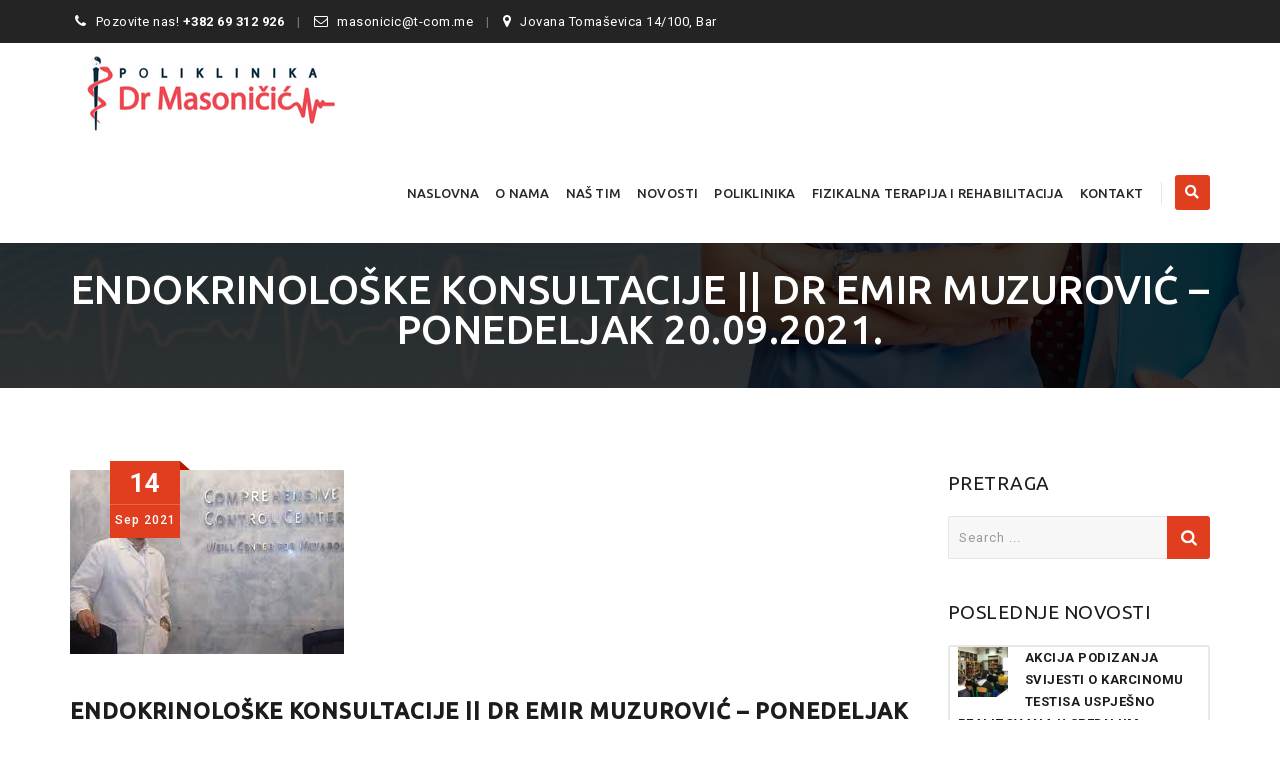

--- FILE ---
content_type: text/html; charset=UTF-8
request_url: https://drmasonicic.com/endokrinoloske-konsultacije-dr-emir-muzurovic-ponedeljak-20-09-2021/
body_size: 17385
content:
<!DOCTYPE html>
<!--[if IE 7]>
<html class="ie ie7" dir="ltr" lang="en-US" prefix="og: https://ogp.me/ns#">
<![endif]-->
<!--[if IE 8]>
<html class="ie ie8" dir="ltr" lang="en-US" prefix="og: https://ogp.me/ns#">
<![endif]-->
<!--[if !(IE 7) | !(IE 8)  ]><!-->
<html dir="ltr" lang="en-US" prefix="og: https://ogp.me/ns#">
<!--<![endif]-->
<head>
<meta charset="UTF-8">
<meta name="viewport" content="width=device-width, initial-scale=1">
<link rel="profile" href="https://gmpg.org/xfn/11">
<link rel="pingback" href="https://drmasonicic.com/xmlrpc.php">
<title>ENDOKRINOLOŠKE KONSULTACIJE || DR EMIR MUZUROVIĆ – PONEDELJAK 20.09.2021. | Ordinacija Dr Masoničić</title>

		<!-- All in One SEO 4.4.7.1 - aioseo.com -->
		<meta name="robots" content="max-image-preview:large" />
		<link rel="canonical" href="https://drmasonicic.com/endokrinoloske-konsultacije-dr-emir-muzurovic-ponedeljak-20-09-2021/" />
		<meta name="generator" content="All in One SEO (AIOSEO) 4.4.7.1" />
		<meta property="og:locale" content="en_US" />
		<meta property="og:site_name" content="Ordinacija Dr Masoničić | Specijalistička Ordinacija Interne Medicine" />
		<meta property="og:type" content="article" />
		<meta property="og:title" content="ENDOKRINOLOŠKE KONSULTACIJE || DR EMIR MUZUROVIĆ – PONEDELJAK 20.09.2021. | Ordinacija Dr Masoničić" />
		<meta property="og:url" content="https://drmasonicic.com/endokrinoloske-konsultacije-dr-emir-muzurovic-ponedeljak-20-09-2021/" />
		<meta property="article:published_time" content="2021-09-14T07:07:04+00:00" />
		<meta property="article:modified_time" content="2021-09-14T07:07:06+00:00" />
		<meta name="twitter:card" content="summary" />
		<meta name="twitter:title" content="ENDOKRINOLOŠKE KONSULTACIJE || DR EMIR MUZUROVIĆ – PONEDELJAK 20.09.2021. | Ordinacija Dr Masoničić" />
		<script type="application/ld+json" class="aioseo-schema">
			{"@context":"https:\/\/schema.org","@graph":[{"@type":"Article","@id":"https:\/\/drmasonicic.com\/endokrinoloske-konsultacije-dr-emir-muzurovic-ponedeljak-20-09-2021\/#article","name":"ENDOKRINOLO\u0160KE KONSULTACIJE || DR EMIR MUZUROVI\u0106 \u2013 PONEDELJAK 20.09.2021. | Ordinacija Dr Masoni\u010di\u0107","headline":"ENDOKRINOLO\u0160KE KONSULTACIJE || DR EMIR MUZUROVI\u0106 \u2013 PONEDELJAK 20.09.2021.","author":{"@id":"https:\/\/drmasonicic.com\/author\/drmasonicic\/#author"},"publisher":{"@id":"https:\/\/drmasonicic.com\/#organization"},"image":{"@type":"ImageObject","url":"https:\/\/drmasonicic.com\/wp-content\/uploads\/2021\/08\/muzurovic.jpg","width":274,"height":184},"datePublished":"2021-09-14T07:07:04+00:00","dateModified":"2021-09-14T07:07:06+00:00","inLanguage":"en-US","mainEntityOfPage":{"@id":"https:\/\/drmasonicic.com\/endokrinoloske-konsultacije-dr-emir-muzurovic-ponedeljak-20-09-2021\/#webpage"},"isPartOf":{"@id":"https:\/\/drmasonicic.com\/endokrinoloske-konsultacije-dr-emir-muzurovic-ponedeljak-20-09-2021\/#webpage"},"articleSection":"Novosti"},{"@type":"BreadcrumbList","@id":"https:\/\/drmasonicic.com\/endokrinoloske-konsultacije-dr-emir-muzurovic-ponedeljak-20-09-2021\/#breadcrumblist","itemListElement":[{"@type":"ListItem","@id":"https:\/\/drmasonicic.com\/#listItem","position":1,"item":{"@type":"WebPage","@id":"https:\/\/drmasonicic.com\/","name":"Home","description":"Privatna zdravstvena ustanova \u2013 specijalisti\u010dka ordinacija interne medicine \u201eDr Masoni\u010di\u0107\u201d je osnovana 12.jula.2011.godine. Osniva\u010d je Dr Gina Masoni\u010di\u0107, specijalista interne medicine.","url":"https:\/\/drmasonicic.com\/"},"nextItem":"https:\/\/drmasonicic.com\/endokrinoloske-konsultacije-dr-emir-muzurovic-ponedeljak-20-09-2021\/#listItem"},{"@type":"ListItem","@id":"https:\/\/drmasonicic.com\/endokrinoloske-konsultacije-dr-emir-muzurovic-ponedeljak-20-09-2021\/#listItem","position":2,"item":{"@type":"WebPage","@id":"https:\/\/drmasonicic.com\/endokrinoloske-konsultacije-dr-emir-muzurovic-ponedeljak-20-09-2021\/","name":"ENDOKRINOLO\u0160KE KONSULTACIJE || DR EMIR MUZUROVI\u0106 \u2013 PONEDELJAK 20.09.2021.","url":"https:\/\/drmasonicic.com\/endokrinoloske-konsultacije-dr-emir-muzurovic-ponedeljak-20-09-2021\/"},"previousItem":"https:\/\/drmasonicic.com\/#listItem"}]},{"@type":"Organization","@id":"https:\/\/drmasonicic.com\/#organization","name":"Ordinacija Dr Masoni\u010di\u0107","url":"https:\/\/drmasonicic.com\/"},{"@type":"Person","@id":"https:\/\/drmasonicic.com\/author\/drmasonicic\/#author","url":"https:\/\/drmasonicic.com\/author\/drmasonicic\/","name":"drmasonicic","image":{"@type":"ImageObject","@id":"https:\/\/drmasonicic.com\/endokrinoloske-konsultacije-dr-emir-muzurovic-ponedeljak-20-09-2021\/#authorImage","url":"https:\/\/secure.gravatar.com\/avatar\/27b3795eb8228e77be2027f9dd4a4d38?s=96&d=mm&r=g","width":96,"height":96,"caption":"drmasonicic"}},{"@type":"WebPage","@id":"https:\/\/drmasonicic.com\/endokrinoloske-konsultacije-dr-emir-muzurovic-ponedeljak-20-09-2021\/#webpage","url":"https:\/\/drmasonicic.com\/endokrinoloske-konsultacije-dr-emir-muzurovic-ponedeljak-20-09-2021\/","name":"ENDOKRINOLO\u0160KE KONSULTACIJE || DR EMIR MUZUROVI\u0106 \u2013 PONEDELJAK 20.09.2021. | Ordinacija Dr Masoni\u010di\u0107","inLanguage":"en-US","isPartOf":{"@id":"https:\/\/drmasonicic.com\/#website"},"breadcrumb":{"@id":"https:\/\/drmasonicic.com\/endokrinoloske-konsultacije-dr-emir-muzurovic-ponedeljak-20-09-2021\/#breadcrumblist"},"author":{"@id":"https:\/\/drmasonicic.com\/author\/drmasonicic\/#author"},"creator":{"@id":"https:\/\/drmasonicic.com\/author\/drmasonicic\/#author"},"image":{"@type":"ImageObject","url":"https:\/\/drmasonicic.com\/wp-content\/uploads\/2021\/08\/muzurovic.jpg","@id":"https:\/\/drmasonicic.com\/endokrinoloske-konsultacije-dr-emir-muzurovic-ponedeljak-20-09-2021\/#mainImage","width":274,"height":184},"primaryImageOfPage":{"@id":"https:\/\/drmasonicic.com\/endokrinoloske-konsultacije-dr-emir-muzurovic-ponedeljak-20-09-2021\/#mainImage"},"datePublished":"2021-09-14T07:07:04+00:00","dateModified":"2021-09-14T07:07:06+00:00"},{"@type":"WebSite","@id":"https:\/\/drmasonicic.com\/#website","url":"https:\/\/drmasonicic.com\/","name":"Ordinacija Dr Masoni\u010di\u0107","description":"Specijalisti\u010dka Ordinacija Interne Medicine","inLanguage":"en-US","publisher":{"@id":"https:\/\/drmasonicic.com\/#organization"}}]}
		</script>
		<!-- All in One SEO -->

<link rel='dns-prefetch' href='//fonts.googleapis.com' />
<link rel="alternate" type="application/rss+xml" title="Ordinacija Dr Masoničić &raquo; Feed" href="https://drmasonicic.com/feed/" />
<link rel="alternate" type="application/rss+xml" title="Ordinacija Dr Masoničić &raquo; Comments Feed" href="https://drmasonicic.com/comments/feed/" />
<script>
window._wpemojiSettings = {"baseUrl":"https:\/\/s.w.org\/images\/core\/emoji\/14.0.0\/72x72\/","ext":".png","svgUrl":"https:\/\/s.w.org\/images\/core\/emoji\/14.0.0\/svg\/","svgExt":".svg","source":{"concatemoji":"https:\/\/drmasonicic.com\/wp-includes\/js\/wp-emoji-release.min.js?ver=6.3.7"}};
/*! This file is auto-generated */
!function(i,n){var o,s,e;function c(e){try{var t={supportTests:e,timestamp:(new Date).valueOf()};sessionStorage.setItem(o,JSON.stringify(t))}catch(e){}}function p(e,t,n){e.clearRect(0,0,e.canvas.width,e.canvas.height),e.fillText(t,0,0);var t=new Uint32Array(e.getImageData(0,0,e.canvas.width,e.canvas.height).data),r=(e.clearRect(0,0,e.canvas.width,e.canvas.height),e.fillText(n,0,0),new Uint32Array(e.getImageData(0,0,e.canvas.width,e.canvas.height).data));return t.every(function(e,t){return e===r[t]})}function u(e,t,n){switch(t){case"flag":return n(e,"\ud83c\udff3\ufe0f\u200d\u26a7\ufe0f","\ud83c\udff3\ufe0f\u200b\u26a7\ufe0f")?!1:!n(e,"\ud83c\uddfa\ud83c\uddf3","\ud83c\uddfa\u200b\ud83c\uddf3")&&!n(e,"\ud83c\udff4\udb40\udc67\udb40\udc62\udb40\udc65\udb40\udc6e\udb40\udc67\udb40\udc7f","\ud83c\udff4\u200b\udb40\udc67\u200b\udb40\udc62\u200b\udb40\udc65\u200b\udb40\udc6e\u200b\udb40\udc67\u200b\udb40\udc7f");case"emoji":return!n(e,"\ud83e\udef1\ud83c\udffb\u200d\ud83e\udef2\ud83c\udfff","\ud83e\udef1\ud83c\udffb\u200b\ud83e\udef2\ud83c\udfff")}return!1}function f(e,t,n){var r="undefined"!=typeof WorkerGlobalScope&&self instanceof WorkerGlobalScope?new OffscreenCanvas(300,150):i.createElement("canvas"),a=r.getContext("2d",{willReadFrequently:!0}),o=(a.textBaseline="top",a.font="600 32px Arial",{});return e.forEach(function(e){o[e]=t(a,e,n)}),o}function t(e){var t=i.createElement("script");t.src=e,t.defer=!0,i.head.appendChild(t)}"undefined"!=typeof Promise&&(o="wpEmojiSettingsSupports",s=["flag","emoji"],n.supports={everything:!0,everythingExceptFlag:!0},e=new Promise(function(e){i.addEventListener("DOMContentLoaded",e,{once:!0})}),new Promise(function(t){var n=function(){try{var e=JSON.parse(sessionStorage.getItem(o));if("object"==typeof e&&"number"==typeof e.timestamp&&(new Date).valueOf()<e.timestamp+604800&&"object"==typeof e.supportTests)return e.supportTests}catch(e){}return null}();if(!n){if("undefined"!=typeof Worker&&"undefined"!=typeof OffscreenCanvas&&"undefined"!=typeof URL&&URL.createObjectURL&&"undefined"!=typeof Blob)try{var e="postMessage("+f.toString()+"("+[JSON.stringify(s),u.toString(),p.toString()].join(",")+"));",r=new Blob([e],{type:"text/javascript"}),a=new Worker(URL.createObjectURL(r),{name:"wpTestEmojiSupports"});return void(a.onmessage=function(e){c(n=e.data),a.terminate(),t(n)})}catch(e){}c(n=f(s,u,p))}t(n)}).then(function(e){for(var t in e)n.supports[t]=e[t],n.supports.everything=n.supports.everything&&n.supports[t],"flag"!==t&&(n.supports.everythingExceptFlag=n.supports.everythingExceptFlag&&n.supports[t]);n.supports.everythingExceptFlag=n.supports.everythingExceptFlag&&!n.supports.flag,n.DOMReady=!1,n.readyCallback=function(){n.DOMReady=!0}}).then(function(){return e}).then(function(){var e;n.supports.everything||(n.readyCallback(),(e=n.source||{}).concatemoji?t(e.concatemoji):e.wpemoji&&e.twemoji&&(t(e.twemoji),t(e.wpemoji)))}))}((window,document),window._wpemojiSettings);
</script>
<style>
img.wp-smiley,
img.emoji {
	display: inline !important;
	border: none !important;
	box-shadow: none !important;
	height: 1em !important;
	width: 1em !important;
	margin: 0 0.07em !important;
	vertical-align: -0.1em !important;
	background: none !important;
	padding: 0 !important;
}
</style>
	<link rel='stylesheet' id='wp-block-library-css' href='https://drmasonicic.com/wp-includes/css/dist/block-library/style.min.css?ver=6.3.7' media='all' />
<style id='classic-theme-styles-inline-css'>
/*! This file is auto-generated */
.wp-block-button__link{color:#fff;background-color:#32373c;border-radius:9999px;box-shadow:none;text-decoration:none;padding:calc(.667em + 2px) calc(1.333em + 2px);font-size:1.125em}.wp-block-file__button{background:#32373c;color:#fff;text-decoration:none}
</style>
<style id='global-styles-inline-css'>
body{--wp--preset--color--black: #000000;--wp--preset--color--cyan-bluish-gray: #abb8c3;--wp--preset--color--white: #ffffff;--wp--preset--color--pale-pink: #f78da7;--wp--preset--color--vivid-red: #cf2e2e;--wp--preset--color--luminous-vivid-orange: #ff6900;--wp--preset--color--luminous-vivid-amber: #fcb900;--wp--preset--color--light-green-cyan: #7bdcb5;--wp--preset--color--vivid-green-cyan: #00d084;--wp--preset--color--pale-cyan-blue: #8ed1fc;--wp--preset--color--vivid-cyan-blue: #0693e3;--wp--preset--color--vivid-purple: #9b51e0;--wp--preset--gradient--vivid-cyan-blue-to-vivid-purple: linear-gradient(135deg,rgba(6,147,227,1) 0%,rgb(155,81,224) 100%);--wp--preset--gradient--light-green-cyan-to-vivid-green-cyan: linear-gradient(135deg,rgb(122,220,180) 0%,rgb(0,208,130) 100%);--wp--preset--gradient--luminous-vivid-amber-to-luminous-vivid-orange: linear-gradient(135deg,rgba(252,185,0,1) 0%,rgba(255,105,0,1) 100%);--wp--preset--gradient--luminous-vivid-orange-to-vivid-red: linear-gradient(135deg,rgba(255,105,0,1) 0%,rgb(207,46,46) 100%);--wp--preset--gradient--very-light-gray-to-cyan-bluish-gray: linear-gradient(135deg,rgb(238,238,238) 0%,rgb(169,184,195) 100%);--wp--preset--gradient--cool-to-warm-spectrum: linear-gradient(135deg,rgb(74,234,220) 0%,rgb(151,120,209) 20%,rgb(207,42,186) 40%,rgb(238,44,130) 60%,rgb(251,105,98) 80%,rgb(254,248,76) 100%);--wp--preset--gradient--blush-light-purple: linear-gradient(135deg,rgb(255,206,236) 0%,rgb(152,150,240) 100%);--wp--preset--gradient--blush-bordeaux: linear-gradient(135deg,rgb(254,205,165) 0%,rgb(254,45,45) 50%,rgb(107,0,62) 100%);--wp--preset--gradient--luminous-dusk: linear-gradient(135deg,rgb(255,203,112) 0%,rgb(199,81,192) 50%,rgb(65,88,208) 100%);--wp--preset--gradient--pale-ocean: linear-gradient(135deg,rgb(255,245,203) 0%,rgb(182,227,212) 50%,rgb(51,167,181) 100%);--wp--preset--gradient--electric-grass: linear-gradient(135deg,rgb(202,248,128) 0%,rgb(113,206,126) 100%);--wp--preset--gradient--midnight: linear-gradient(135deg,rgb(2,3,129) 0%,rgb(40,116,252) 100%);--wp--preset--font-size--small: 13px;--wp--preset--font-size--medium: 20px;--wp--preset--font-size--large: 36px;--wp--preset--font-size--x-large: 42px;--wp--preset--spacing--20: 0.44rem;--wp--preset--spacing--30: 0.67rem;--wp--preset--spacing--40: 1rem;--wp--preset--spacing--50: 1.5rem;--wp--preset--spacing--60: 2.25rem;--wp--preset--spacing--70: 3.38rem;--wp--preset--spacing--80: 5.06rem;--wp--preset--shadow--natural: 6px 6px 9px rgba(0, 0, 0, 0.2);--wp--preset--shadow--deep: 12px 12px 50px rgba(0, 0, 0, 0.4);--wp--preset--shadow--sharp: 6px 6px 0px rgba(0, 0, 0, 0.2);--wp--preset--shadow--outlined: 6px 6px 0px -3px rgba(255, 255, 255, 1), 6px 6px rgba(0, 0, 0, 1);--wp--preset--shadow--crisp: 6px 6px 0px rgba(0, 0, 0, 1);}:where(.is-layout-flex){gap: 0.5em;}:where(.is-layout-grid){gap: 0.5em;}body .is-layout-flow > .alignleft{float: left;margin-inline-start: 0;margin-inline-end: 2em;}body .is-layout-flow > .alignright{float: right;margin-inline-start: 2em;margin-inline-end: 0;}body .is-layout-flow > .aligncenter{margin-left: auto !important;margin-right: auto !important;}body .is-layout-constrained > .alignleft{float: left;margin-inline-start: 0;margin-inline-end: 2em;}body .is-layout-constrained > .alignright{float: right;margin-inline-start: 2em;margin-inline-end: 0;}body .is-layout-constrained > .aligncenter{margin-left: auto !important;margin-right: auto !important;}body .is-layout-constrained > :where(:not(.alignleft):not(.alignright):not(.alignfull)){max-width: var(--wp--style--global--content-size);margin-left: auto !important;margin-right: auto !important;}body .is-layout-constrained > .alignwide{max-width: var(--wp--style--global--wide-size);}body .is-layout-flex{display: flex;}body .is-layout-flex{flex-wrap: wrap;align-items: center;}body .is-layout-flex > *{margin: 0;}body .is-layout-grid{display: grid;}body .is-layout-grid > *{margin: 0;}:where(.wp-block-columns.is-layout-flex){gap: 2em;}:where(.wp-block-columns.is-layout-grid){gap: 2em;}:where(.wp-block-post-template.is-layout-flex){gap: 1.25em;}:where(.wp-block-post-template.is-layout-grid){gap: 1.25em;}.has-black-color{color: var(--wp--preset--color--black) !important;}.has-cyan-bluish-gray-color{color: var(--wp--preset--color--cyan-bluish-gray) !important;}.has-white-color{color: var(--wp--preset--color--white) !important;}.has-pale-pink-color{color: var(--wp--preset--color--pale-pink) !important;}.has-vivid-red-color{color: var(--wp--preset--color--vivid-red) !important;}.has-luminous-vivid-orange-color{color: var(--wp--preset--color--luminous-vivid-orange) !important;}.has-luminous-vivid-amber-color{color: var(--wp--preset--color--luminous-vivid-amber) !important;}.has-light-green-cyan-color{color: var(--wp--preset--color--light-green-cyan) !important;}.has-vivid-green-cyan-color{color: var(--wp--preset--color--vivid-green-cyan) !important;}.has-pale-cyan-blue-color{color: var(--wp--preset--color--pale-cyan-blue) !important;}.has-vivid-cyan-blue-color{color: var(--wp--preset--color--vivid-cyan-blue) !important;}.has-vivid-purple-color{color: var(--wp--preset--color--vivid-purple) !important;}.has-black-background-color{background-color: var(--wp--preset--color--black) !important;}.has-cyan-bluish-gray-background-color{background-color: var(--wp--preset--color--cyan-bluish-gray) !important;}.has-white-background-color{background-color: var(--wp--preset--color--white) !important;}.has-pale-pink-background-color{background-color: var(--wp--preset--color--pale-pink) !important;}.has-vivid-red-background-color{background-color: var(--wp--preset--color--vivid-red) !important;}.has-luminous-vivid-orange-background-color{background-color: var(--wp--preset--color--luminous-vivid-orange) !important;}.has-luminous-vivid-amber-background-color{background-color: var(--wp--preset--color--luminous-vivid-amber) !important;}.has-light-green-cyan-background-color{background-color: var(--wp--preset--color--light-green-cyan) !important;}.has-vivid-green-cyan-background-color{background-color: var(--wp--preset--color--vivid-green-cyan) !important;}.has-pale-cyan-blue-background-color{background-color: var(--wp--preset--color--pale-cyan-blue) !important;}.has-vivid-cyan-blue-background-color{background-color: var(--wp--preset--color--vivid-cyan-blue) !important;}.has-vivid-purple-background-color{background-color: var(--wp--preset--color--vivid-purple) !important;}.has-black-border-color{border-color: var(--wp--preset--color--black) !important;}.has-cyan-bluish-gray-border-color{border-color: var(--wp--preset--color--cyan-bluish-gray) !important;}.has-white-border-color{border-color: var(--wp--preset--color--white) !important;}.has-pale-pink-border-color{border-color: var(--wp--preset--color--pale-pink) !important;}.has-vivid-red-border-color{border-color: var(--wp--preset--color--vivid-red) !important;}.has-luminous-vivid-orange-border-color{border-color: var(--wp--preset--color--luminous-vivid-orange) !important;}.has-luminous-vivid-amber-border-color{border-color: var(--wp--preset--color--luminous-vivid-amber) !important;}.has-light-green-cyan-border-color{border-color: var(--wp--preset--color--light-green-cyan) !important;}.has-vivid-green-cyan-border-color{border-color: var(--wp--preset--color--vivid-green-cyan) !important;}.has-pale-cyan-blue-border-color{border-color: var(--wp--preset--color--pale-cyan-blue) !important;}.has-vivid-cyan-blue-border-color{border-color: var(--wp--preset--color--vivid-cyan-blue) !important;}.has-vivid-purple-border-color{border-color: var(--wp--preset--color--vivid-purple) !important;}.has-vivid-cyan-blue-to-vivid-purple-gradient-background{background: var(--wp--preset--gradient--vivid-cyan-blue-to-vivid-purple) !important;}.has-light-green-cyan-to-vivid-green-cyan-gradient-background{background: var(--wp--preset--gradient--light-green-cyan-to-vivid-green-cyan) !important;}.has-luminous-vivid-amber-to-luminous-vivid-orange-gradient-background{background: var(--wp--preset--gradient--luminous-vivid-amber-to-luminous-vivid-orange) !important;}.has-luminous-vivid-orange-to-vivid-red-gradient-background{background: var(--wp--preset--gradient--luminous-vivid-orange-to-vivid-red) !important;}.has-very-light-gray-to-cyan-bluish-gray-gradient-background{background: var(--wp--preset--gradient--very-light-gray-to-cyan-bluish-gray) !important;}.has-cool-to-warm-spectrum-gradient-background{background: var(--wp--preset--gradient--cool-to-warm-spectrum) !important;}.has-blush-light-purple-gradient-background{background: var(--wp--preset--gradient--blush-light-purple) !important;}.has-blush-bordeaux-gradient-background{background: var(--wp--preset--gradient--blush-bordeaux) !important;}.has-luminous-dusk-gradient-background{background: var(--wp--preset--gradient--luminous-dusk) !important;}.has-pale-ocean-gradient-background{background: var(--wp--preset--gradient--pale-ocean) !important;}.has-electric-grass-gradient-background{background: var(--wp--preset--gradient--electric-grass) !important;}.has-midnight-gradient-background{background: var(--wp--preset--gradient--midnight) !important;}.has-small-font-size{font-size: var(--wp--preset--font-size--small) !important;}.has-medium-font-size{font-size: var(--wp--preset--font-size--medium) !important;}.has-large-font-size{font-size: var(--wp--preset--font-size--large) !important;}.has-x-large-font-size{font-size: var(--wp--preset--font-size--x-large) !important;}
.wp-block-navigation a:where(:not(.wp-element-button)){color: inherit;}
:where(.wp-block-post-template.is-layout-flex){gap: 1.25em;}:where(.wp-block-post-template.is-layout-grid){gap: 1.25em;}
:where(.wp-block-columns.is-layout-flex){gap: 2em;}:where(.wp-block-columns.is-layout-grid){gap: 2em;}
.wp-block-pullquote{font-size: 1.5em;line-height: 1.6;}
</style>
<link rel='stylesheet' id='contact-form-7-css' href='https://drmasonicic.com/wp-content/plugins/contact-form-7/includes/css/styles.css?ver=5.8.1' media='all' />
<link rel='stylesheet' id='SFSImainCss-css' href='https://drmasonicic.com/wp-content/plugins/ultimate-social-media-icons/css/sfsi-style.css?ver=2.8.5' media='all' />
<link rel='stylesheet' id='dashicons-css' href='https://drmasonicic.com/wp-includes/css/dashicons.min.css?ver=6.3.7' media='all' />
<link rel='stylesheet' id='hint-css' href='https://drmasonicic.com/wp-content/themes/apicona/assets/hint/hint.min.css?ver=6.3.7' media='all' />
<link rel='stylesheet' id='mCustomScrollbar-css' href='https://drmasonicic.com/wp-content/themes/apicona/assets/malihu-custom-scrollbar/jquery.mCustomScrollbar.min.css?ver=6.3.7' media='all' />
<link rel='stylesheet' id='flexslider-css' href='https://drmasonicic.com/wp-content/plugins/js_composer/assets/lib/flexslider/flexslider.min.css?ver=7.0' media='all' />
<link rel='stylesheet' id='nivo-slider-css-css' href='https://drmasonicic.com/wp-content/plugins/js_composer/assets/lib/bower/nivoslider/nivo-slider.min.css?ver=7.0' media='all' />
<link rel='stylesheet' id='nivo-slider-theme-css' href='https://drmasonicic.com/wp-content/plugins/js_composer/assets/lib/bower/nivoslider/themes/default/default.min.css?ver=7.0' media='all' />
<link rel='stylesheet' id='lineicons-css' href='https://drmasonicic.com/wp-content/themes/apicona/css/fonticon-library/lineicons/css/kwayy-lineicons.min.css?ver=6.3.7' media='all' />
<link rel='stylesheet' id='entypo-css' href='https://drmasonicic.com/wp-content/themes/apicona/css/fonticon-library/entypo/css/kwayy-entypo.min.css?ver=6.3.7' media='all' />
<link rel='stylesheet' id='fontawesome-css' href='https://drmasonicic.com/wp-content/themes/apicona/css/fonticon-library/font-awesome/css/kwayy-font-awesome.min.css?ver=6.3.7' media='all' />
<link rel='stylesheet' id='font-awesome-css' href='https://drmasonicic.com/wp-content/themes/apicona/assets/font-awesome/css/font-awesome.min.css?ver=6.3.7' media='all' />
<link rel='stylesheet' id='tm-social-icon-library-css' href='https://drmasonicic.com/wp-content/themes/apicona/assets/tm-social-icons/css/tm-social-icon.css?ver=6.3.7' media='all' />
<link rel='stylesheet' id='owl-carousel-css' href='https://drmasonicic.com/wp-content/themes/apicona/assets/owl-carousel/assets/owl.carousel.css?ver=6.3.7' media='all' />
<link rel='stylesheet' id='prettyphoto-css' href='https://drmasonicic.com/wp-content/plugins/js_composer/assets/lib/prettyphoto/css/prettyPhoto.min.css?ver=7.0' media='all' />
<link rel='stylesheet' id='bootstrap-css' href='https://drmasonicic.com/wp-content/themes/apicona/css/bootstrap-adv.min.css?ver=6.3.7' media='all' />
<link rel='stylesheet' id='multi-columns-row-css' href='https://drmasonicic.com/wp-content/themes/apicona/css/multi-columns-row.min.css?ver=6.3.7' media='all' />
<link rel='stylesheet' id='bootstrap-theme-css' href='https://drmasonicic.com/wp-content/themes/apicona/css/bootstrap-theme.min.css?ver=6.3.7' media='all' />
<link rel='stylesheet' id='vc_tta_style-css' href='https://drmasonicic.com/wp-content/plugins/js_composer/assets/css/js_composer_tta.min.css?ver=6.3.7' media='all' />
<link rel='stylesheet' id='theme-base-style-css' href='https://drmasonicic.com/wp-content/themes/apicona/css/base-adv.min.css?ver=6.3.7' media='all' />
<link rel='stylesheet' id='js_composer_front-css' href='https://drmasonicic.com/wp-content/plugins/js_composer/assets/css/js_composer.min.css?ver=7.0' media='all' />
<link rel='stylesheet' id='apicona-main-style-css' href='https://drmasonicic.com/wp-content/themes/apicona/css/main-adv.min.css?ver=6.3.7' media='all' />
<link rel='stylesheet' id='apicona-dynamic-style-css' href='https://drmasonicic.com/wp-content/themes/apicona/css/dynamic-style-adv.min.css?ver=6.3.7' media='all' />
<!--[if lt IE 10]>
<link rel='stylesheet' id='apicona-ie-css' href='https://drmasonicic.com/wp-content/themes/apicona/css/ie-adv.min.css?ver=6.3.7' media='all' />
<![endif]-->
<link rel='stylesheet' id='apicona-responsive-style-css' href='https://drmasonicic.com/wp-content/themes/apicona/css/responsive-adv.min.css?ver=6.3.7' media='all' />
<link rel='stylesheet' id='redux-google-fonts-apicona-css' href='https://fonts.googleapis.com/css?family=Roboto%3A400%2C300%2C500%7CUbuntu%3A400%2C500&#038;ver=1670591881' media='all' />
<script src='https://drmasonicic.com/wp-includes/js/jquery/jquery.min.js?ver=3.7.0' id='jquery-core-js'></script>
<script src='https://drmasonicic.com/wp-includes/js/jquery/jquery-migrate.min.js?ver=3.4.1' id='jquery-migrate-js'></script>
<script src='https://drmasonicic.com/wp-content/themes/apicona/js/jquery.sticky.min.js?ver=6.3.7' id='sticky-js'></script>
<script src='https://drmasonicic.com/wp-content/themes/apicona/js/jquery.matchHeight-min.js?ver=6.3.7' id='jquery-match-height-js'></script>
<script></script><link rel="https://api.w.org/" href="https://drmasonicic.com/wp-json/" /><link rel="alternate" type="application/json" href="https://drmasonicic.com/wp-json/wp/v2/posts/4575" /><link rel="EditURI" type="application/rsd+xml" title="RSD" href="https://drmasonicic.com/xmlrpc.php?rsd" />
<meta name="generator" content="WordPress 6.3.7" />
<link rel='shortlink' href='https://drmasonicic.com/?p=4575' />
<link rel="alternate" type="application/json+oembed" href="https://drmasonicic.com/wp-json/oembed/1.0/embed?url=https%3A%2F%2Fdrmasonicic.com%2Fendokrinoloske-konsultacije-dr-emir-muzurovic-ponedeljak-20-09-2021%2F" />
<link rel="alternate" type="text/xml+oembed" href="https://drmasonicic.com/wp-json/oembed/1.0/embed?url=https%3A%2F%2Fdrmasonicic.com%2Fendokrinoloske-konsultacije-dr-emir-muzurovic-ponedeljak-20-09-2021%2F&#038;format=xml" />
<!-- start Simple Custom CSS and JS -->
<style>
.widget ul, .widget ol {
    list-style-type: none;
    margin: 0px;
    padding: 0;
    border: 2px solid rgba(0,0,0,0.09) !important;
    border-radius: 3px!important;
    padding-left: 0px!important;
text-transform: uppercase!important;
    font-weight: 600!important;

}

.widget ul > li {
    list-style: none;
    padding-left: 8px!important;
}

@media (min-width: 1200px) {
#navbar #site-navigation div.nav-menu > ul > li {
    float: left;
    position: relative;
    margin-left: -20px;
}
	
	.wpb_single_image.wpb_content_element {
    margin-bottom: 30px!important;
    background-color: white!important;
    padding-top: 8px!important;
}
</style>
<!-- end Simple Custom CSS and JS -->
<meta name="follow.[base64]" content="w7w4r3fqyjKUj1B6DRjs"/><!-- Inline CSS Start --><style type="text/css"> .tm-titlebar-wrapper{background-color:#000000 !important;} .tm-titlebar-inner-wrapper{background-color:rgba(0,0,0,0.8) !important;} .thememount-topbar, .thememount-topbar .top-contact i{background-color:#242424 !important;}</style><!-- Inline CSS End -->	
	<script type="text/javascript">
		var tm_breakpoint = 1200;
	</script>
	
		<script type="text/javascript">	var ajaxurl = 'https://drmasonicic.com/wp-admin/admin-ajax.php';	</script><link rel="shortcut icon" type="image/x-icon" href="https://drmasonicic.com/wp-content/uploads/2019/03/favicon.png">
<link rel="icon" type="image/png" sizes="16x16" href="https://drmasonicic.com/wp-content/uploads/2019/03/favicon.png">
<link rel="icon" type="image/png" sizes="32x32" href="https://drmasonicic.com/wp-content/uploads/2019/03/favicon.png">
<link rel="icon" type="image/png" sizes="96x96" href="https://drmasonicic.com/wp-content/uploads/2019/03/favicon.png">
<link rel="icon" type="image/png" sizes="160x160" href="https://drmasonicic.com/wp-content/uploads/2019/03/favicon.png">
<link rel="icon" type="image/png" sizes="192x192" href="https://drmasonicic.com/wp-content/uploads/2019/03/favicon.png">
<meta name="apple-mobile-web-app-title" content="Ordinacija Dr Masoničić">
<meta name="application-name" content="Ordinacija Dr Masoničić">
<meta name="msapplication-TileColor" content="#ffffff">
<meta name="generator" content="Powered by WPBakery Page Builder - drag and drop page builder for WordPress."/>
<meta name="generator" content="Powered by Slider Revolution 6.6.16 - responsive, Mobile-Friendly Slider Plugin for WordPress with comfortable drag and drop interface." />
<link href="https://fonts.googleapis.com/css?family=Roboto+Condensed:400,300italic,400italic,300,700,700italic&subset=latin,greek,cyrillic-ext,latin-ext,cyrillic,vietnamese" rel="stylesheet" type="text/css">
			<link href="https://fonts.googleapis.com/css?family=Lora&subset=latin,latin-ext,cyrillic" rel="stylesheet" type="text/css"><script>function setREVStartSize(e){
			//window.requestAnimationFrame(function() {
				window.RSIW = window.RSIW===undefined ? window.innerWidth : window.RSIW;
				window.RSIH = window.RSIH===undefined ? window.innerHeight : window.RSIH;
				try {
					var pw = document.getElementById(e.c).parentNode.offsetWidth,
						newh;
					pw = pw===0 || isNaN(pw) || (e.l=="fullwidth" || e.layout=="fullwidth") ? window.RSIW : pw;
					e.tabw = e.tabw===undefined ? 0 : parseInt(e.tabw);
					e.thumbw = e.thumbw===undefined ? 0 : parseInt(e.thumbw);
					e.tabh = e.tabh===undefined ? 0 : parseInt(e.tabh);
					e.thumbh = e.thumbh===undefined ? 0 : parseInt(e.thumbh);
					e.tabhide = e.tabhide===undefined ? 0 : parseInt(e.tabhide);
					e.thumbhide = e.thumbhide===undefined ? 0 : parseInt(e.thumbhide);
					e.mh = e.mh===undefined || e.mh=="" || e.mh==="auto" ? 0 : parseInt(e.mh,0);
					if(e.layout==="fullscreen" || e.l==="fullscreen")
						newh = Math.max(e.mh,window.RSIH);
					else{
						e.gw = Array.isArray(e.gw) ? e.gw : [e.gw];
						for (var i in e.rl) if (e.gw[i]===undefined || e.gw[i]===0) e.gw[i] = e.gw[i-1];
						e.gh = e.el===undefined || e.el==="" || (Array.isArray(e.el) && e.el.length==0)? e.gh : e.el;
						e.gh = Array.isArray(e.gh) ? e.gh : [e.gh];
						for (var i in e.rl) if (e.gh[i]===undefined || e.gh[i]===0) e.gh[i] = e.gh[i-1];
											
						var nl = new Array(e.rl.length),
							ix = 0,
							sl;
						e.tabw = e.tabhide>=pw ? 0 : e.tabw;
						e.thumbw = e.thumbhide>=pw ? 0 : e.thumbw;
						e.tabh = e.tabhide>=pw ? 0 : e.tabh;
						e.thumbh = e.thumbhide>=pw ? 0 : e.thumbh;
						for (var i in e.rl) nl[i] = e.rl[i]<window.RSIW ? 0 : e.rl[i];
						sl = nl[0];
						for (var i in nl) if (sl>nl[i] && nl[i]>0) { sl = nl[i]; ix=i;}
						var m = pw>(e.gw[ix]+e.tabw+e.thumbw) ? 1 : (pw-(e.tabw+e.thumbw)) / (e.gw[ix]);
						newh =  (e.gh[ix] * m) + (e.tabh + e.thumbh);
					}
					var el = document.getElementById(e.c);
					if (el!==null && el) el.style.height = newh+"px";
					el = document.getElementById(e.c+"_wrapper");
					if (el!==null && el) {
						el.style.height = newh+"px";
						el.style.display = "block";
					}
				} catch(e){
					console.log("Failure at Presize of Slider:" + e)
				}
			//});
		  };</script>
<style type="text/css" title="dynamic-css" class="options-output">body{background-color:#ffffff;background-size:cover;}body{background-color:#ffffff;}body{font-family:Roboto,'Trebuchet MS', Helvetica, sans-serif;line-height:22px;letter-spacing:0.5px;font-weight:400;font-style:normal;color:#676767;font-size:13px;}a{color:#1c1c1c;}a:hover{color:#e13e20;}h1{font-family:Ubuntu,'Trebuchet MS', Helvetica, sans-serif;line-height:34px;letter-spacing:1px;font-weight:400;font-style:normal;color:#1c1c1c;font-size:30px;}h2{font-family:Ubuntu,'Trebuchet MS', Helvetica, sans-serif;line-height:30px;letter-spacing:1px;font-weight:400;font-style:normal;color:#1c1c1c;font-size:25px;}h3{font-family:Ubuntu,'Trebuchet MS', Helvetica, sans-serif;line-height:30px;font-weight:400;font-style:normal;color:#1c1c1c;font-size:22px;}h4{font-family:Ubuntu,'Trebuchet MS', Helvetica, sans-serif;line-height:25px;font-weight:400;font-style:normal;color:#1c1c1c;font-size:18px;}h5{font-family:Ubuntu,'Trebuchet MS', Helvetica, sans-serif;line-height:18px;font-weight:400;font-style:normal;color:#1c1c1c;font-size:16px;}h6{font-family:Ubuntu,'Trebuchet MS', Helvetica, sans-serif;line-height:16px;letter-spacing:1px;font-weight:400;font-style:normal;color:#1c1c1c;font-size:14px;}.tm-element-heading-wrapper h2{font-family:Ubuntu,'Trebuchet MS', Helvetica, sans-serif;line-height:30px;letter-spacing:1px;font-weight:500;font-style:normal;color:#131313;font-size:25px;}.tm-element-heading-wrapper h4{font-family:Roboto;line-height:25px;letter-spacing:0.5px;font-weight:300;font-style:normal;color:#676767;font-size:19px;}body .widget .widget-title, body .widget .widgettitle, #navbar #site-navigation .mega-menu-wrap .mega-menu.mega-menu-horizontal .mega-sub-menu > li.mega-menu-item > h4.mega-block-title{font-family:Ubuntu,'Trebuchet MS', Helvetica, sans-serif;text-transform:uppercase;line-height:26px;letter-spacing:0.5px;font-weight:400;font-style:normal;color:#1c1c1c;font-size:19px;}.woocommerce button.button, .woocommerce-page button.button, input, .vc_btn, .vc_btn3, .woocommerce-page a.button, .button, .wpb_button, button, .woocommerce input.button, .woocommerce-page input.button, .tp-button.big, .woocommerce #content input.button, .woocommerce #respond input#submit, .woocommerce a.button, .woocommerce button.button, .woocommerce input.button, .woocommerce-page #content input.button, .woocommerce-page #respond input#submit, .woocommerce-page a.button, .woocommerce-page button.button, .woocommerce-page input.button, .thememount-post-readmore a{font-family:Roboto,'Trebuchet MS', Helvetica, sans-serif;text-transform:uppercase;letter-spacing:1px;font-weight:500;font-style:normal;}.wpb_tabs_nav a.ui-tabs-anchor, body .wpb_accordion .wpb_accordion_wrapper .wpb_accordion_header a, .vc_progress_bar .vc_label, .vc_tta.vc_general .vc_tta-tab > a{font-family:Ubuntu,'Trebuchet MS', Helvetica, sans-serif;font-weight:400;font-style:normal;}div.tm-titlebar-wrapper{background-repeat:no-repeat;background-size:cover;background-position:center bottom;background-image:url('https://drmasonicic.com/wp-content/uploads/2019/02/47935028_ml.jpg');}.tm-titlebar-main h1.entry-title{font-family:Ubuntu,'Trebuchet MS', Helvetica, sans-serif;text-transform:uppercase;line-height:40px;letter-spacing:0.5px;font-weight:500;font-style:normal;font-size:40px;}.tm-titlebar-main h3.tm-subtitle{font-family:Roboto;text-transform:none;line-height:30px;letter-spacing:1px;font-weight:400;font-style:normal;font-size:20px;}.tm-titlebar-wrapper .breadcrumb-wrapper, .breadcrumb-wrapper a{font-family:Roboto;text-transform:none;line-height:20px;letter-spacing:1px;font-weight:400;font-style:normal;font-size:14px;}body.thememount-header-style-3 .is-sticky #navbar{background-color:#ffffff;}.header-controls .thememount-header-cart-link-wrapper a .thememount-cart-qty, #navbar #site-navigation div.nav-menu > ul > li > a, #navbar #site-navigation .mega-menu-wrap .mega-menu.mega-menu-horizontal > li.mega-menu-item > a{font-family:Ubuntu;text-transform:uppercase;line-height:30px;letter-spacing:0.2px;font-weight:500;font-style:normal;color:#282828;font-size:13px;}ul.nav-menu li ul li a, div.nav-menu > ul li ul li a, #navbar #site-navigation .mega-menu-wrap .mega-menu.mega-menu-horizontal .mega-sub-menu a, #navbar #site-navigation .mega-menu-wrap .mega-menu.mega-menu-horizontal .mega-sub-menu a:hover, #navbar #site-navigation .mega-menu-wrap .mega-menu.mega-menu-horizontal .mega-sub-menu a:focus, #navbar #site-navigation .mega-menu-wrap .mega-menu.mega-menu-horizontal .mega-sub-menu a.mega-menu-link, #navbar #site-navigation .mega-menu-wrap .mega-menu.mega-menu-horizontal .mega-sub-menu a.mega-menu-link:hover, #navbar #site-navigation .mega-menu-wrap .mega-menu.mega-menu-horizontal .mega-sub-menu a.mega-menu-link:focus, #navbar #site-navigation .mega-menu-wrap .mega-menu.mega-menu-horizontal .mega-sub-menu > li.mega-menu-item-type-widget{font-family:Roboto,'Trebuchet MS', Helvetica, sans-serif;text-transform:uppercase;line-height:20px;letter-spacing:0.5px;font-weight:400;font-style:normal;color:#ffffff;font-size:12px;}ul.nav-menu li ul, div.nav-menu > ul .children, #navbar #site-navigation .mega-menu-wrap .mega-menu.mega-menu-horizontal .mega-sub-menu, #navbar #site-navigation .mega-menu-wrap .mega-menu.mega-menu-horizontal .mega-sub-menu a:hover, 
#navbar #site-navigation .mega-menu-wrap .mega-menu.mega-menu-horizontal .mega-sub-menu li:hover > a, #navbar #site-navigation .mega-menu-wrap .mega-menu.mega-menu-horizontal .mega-sub-menu a, #navbar #site-navigation .mega-menu-wrap .mega-menu.mega-menu-horizontal .mega-sub-menu a.mega-menu-link:hover, 
#navbar #site-navigation .mega-menu-wrap .mega-menu.mega-menu-horizontal .mega-sub-menu li:hover > a.mega-menu-link, #navbar #site-navigation .mega-menu-wrap .mega-menu.mega-menu-horizontal .mega-sub-menu a.mega-menu-link{background-color:#222222;}#navbar #site-navigation .mega-menu-wrap .mega-menu.mega-menu-horizontal .mega-sub-menu > li.mega-menu-item > h4.mega-block-title{font-family:Ubuntu,'Trebuchet MS', Helvetica, sans-serif;line-height:20px;letter-spacing:1px;font-weight:500;font-style:normal;color:#ffffff;font-size:16px;}#page .site-footer > div.footer{background-repeat:no-repeat;background-size:cover;background-position:center top;background-image:url('https://drmasonicic.com/wp-content/themes/apicona/images/footer_image.jpg');}#page .site-footer > div.footer > div.footer-inner{background-color:rgba(37,37,37,0.97);}#page .site-footer .site-info{background-repeat:no-repeat;background-size:cover;background-position:center top;}#page .site-footer .site-info-overlay{background-color:rgba(33,33,33,0.97);}</style><noscript><style> .wpb_animate_when_almost_visible { opacity: 1; }</style></noscript><style type="text/css">/** Mega Menu CSS: fs **/</style>

<!--[if lt IE 9]>
	<script src="https://drmasonicic.com/wp-content/themes/apicona/js/html5.js"></script>
<![endif]-->

</head>

<body data-rsssl=1 class="post-template-default single single-post postid-4575 single-format-standard sfsi_actvite_theme_default thememount-responsive-on thememount-wide thememount-header-style-1 thememount-sidebar-right thememount-maxmegamenu-active apicona-v23-1-0 kwayy-responsive-on wpb-js-composer js-comp-ver-7.0 vc_responsive">




<div class="tm-page-loader-wrapper" style="background: #fff url('https://drmasonicic.com/wp-content/themes/apicona/images/loader1.gif') no-repeat center center"></div>
<div class="main-holder animsition">
<div id="page" class="hfeed site">


<header id="masthead" class="site-header">
<div>
			<div class="thememount-topbar thememount-topbar-textcolor-white thememount-topbar-bgcolor-custom">
				<div class="container">					
						<div class="tm-center-content"><div class="thememount-tb-left-content thememount-center"><ul class="top-contact"><li><i class="kwicon-fa-phone"></i>Pozovite nas! <strong>+382 69 312 926</strong></li><li><i class="kwicon-fa-envelope-o"></i><a href="/cdn-cgi/l/email-protection" class="__cf_email__" data-cfemail="c2afa3b1adacaba1aba182b6efa1adafecafa7">[email&#160;protected]</a></li><li><i class="kwicon-fa-map-marker"></i>Jovana Tomaševica 14/100, Bar</li></ul></div></div>					
				</div>
			</div></div>  <div class="headerblock tm-mmenu-active-color-skin tm-dmenu-active-color-skin tm-dmenu-sep-white tm-dmenu-v-sep-white">
    
    
    <div id="stickable-header" class="header-inner masthead-header-stickyOnScroll ">
      <div class="container">
        <div class="headercontent clearfix">
		
		
				
		
			<div class="headerlogo thememount-logotype-image tm-stickylogo-no"> <span class="site-title"> <a class="home-link" href="https://drmasonicic.com/" title="Ordinacija Dr Masoničić" rel="home">
								<img class="thememount-logo-img standardlogo" src="https://drmasonicic.com/wp-content/uploads/2021/10/logo_masonicic.png" alt="Ordinacija Dr Masoničić" width="351" height="85">
												</a> </span>
				<h2 class="site-description">
				  Specijalistička Ordinacija Interne Medicine				</h2>
			</div>
			
			
						
		
		
		
		
		
					
			
		
		
		
		
		
		
					
		
	
          
                    <div id="navbar" class="k_searchbutton">
            <nav id="site-navigation" class="navigation main-navigation" data-sticky-height="80">
              
			  
			  
			  <div class="header-controls"><div class="search_box"> <a href="#"><i class="fa fa-search"></i></a> </div></div>			  
			  
			  
			  
              <h3 class="menu-toggle">
                <span>Toggle menu</span><i class="fa fa-bars"></i>              </h3>
              <a class="screen-reader-text skip-link" href="#content" title="Skip to content">
              Skip to content              </a>
              <div class="nav-menu"><ul id="menu-menu" class="nav-menu"><li id="menu-item-4645" class="menu-item menu-item-type-post_type menu-item-object-page menu-item-home menu-item-4645"><a href="https://drmasonicic.com/">Naslovna</a></li>
<li id="menu-item-3986" class="menu-item menu-item-type-post_type menu-item-object-page menu-item-3986"><a href="https://drmasonicic.com/o-nama/">O nama</a></li>
<li id="menu-item-3987" class="menu-item menu-item-type-post_type menu-item-object-page menu-item-3987"><a href="https://drmasonicic.com/nas-tim/">Naš tim</a></li>
<li id="menu-item-4037" class="menu-item menu-item-type-post_type menu-item-object-page menu-item-has-children menu-item-4037"><a href="https://drmasonicic.com/novosti/">Novosti</a>
<ul class="sub-menu">
	<li id="menu-item-4504" class="menu-item menu-item-type-post_type menu-item-object-page menu-item-4504"><a href="https://drmasonicic.com/pitaj-doktora/">Pitaj doktora</a></li>
</ul>
</li>
<li id="menu-item-4130" class="menu-item menu-item-type-post_type menu-item-object-page menu-item-has-children menu-item-4130"><a href="https://drmasonicic.com/usluge/">Poliklinika</a>
<ul class="sub-menu">
	<li id="menu-item-4160" class="menu-item menu-item-type-custom menu-item-object-custom menu-item-4160"><a href="https://drmasonicic.com/portfolio-category/ljekarski-pregledi/">Ljekarski pregledi</a></li>
	<li id="menu-item-4169" class="menu-item menu-item-type-custom menu-item-object-custom menu-item-4169"><a href="https://drmasonicic.com/portfolio-category/sistematski-pregledi/">Sistematski pregledi</a></li>
	<li id="menu-item-4162" class="menu-item menu-item-type-custom menu-item-object-custom menu-item-4162"><a href="https://drmasonicic.com/portfolio-category/dijagnosticke-procedure/">Dijagnostičke procedure</a></li>
	<li id="menu-item-4164" class="menu-item menu-item-type-custom menu-item-object-custom menu-item-4164"><a href="https://drmasonicic.com/portfolio-category/metode-tradicionalne-medicine/">Metode tradicionalne medicine</a></li>
	<li id="menu-item-4166" class="menu-item menu-item-type-custom menu-item-object-custom menu-item-4166"><a href="https://drmasonicic.com/portfolio-category/terapijske-procedure/">Terapijske procedure</a></li>
	<li id="menu-item-4167" class="menu-item menu-item-type-custom menu-item-object-custom menu-item-4167"><a href="https://drmasonicic.com/portfolio-category/konsultativni-pregledi/">Konsultativni pregledi</a></li>
	<li id="menu-item-4172" class="menu-item menu-item-type-custom menu-item-object-custom menu-item-4172"><a href="https://drmasonicic.com/portfolio-category/edukacija-prevencija/">Edukacija &#8211; prevencija</a></li>
</ul>
</li>
<li id="menu-item-4884" class="menu-item menu-item-type-post_type menu-item-object-page menu-item-has-children menu-item-4884"><a href="https://drmasonicic.com/fizikalna-terapija-i-rehabilitacija/">Fizikalna terapija i rehabilitacija</a>
<ul class="sub-menu">
	<li id="menu-item-4885" class="menu-item menu-item-type-post_type menu-item-object-page menu-item-4885"><a href="https://drmasonicic.com/rehabilitacija-posturalnih-i-motorickih-problema/">Rehabilitacija posturalnih i motoričkih problema</a></li>
	<li id="menu-item-4887" class="menu-item menu-item-type-post_type menu-item-object-page menu-item-4887"><a href="https://drmasonicic.com/poboljsanje-tjelesnih-i-mentalnih-sposobnosti/">Poboljšanje tjelesnih i mentalnih sposobnosti</a></li>
	<li id="menu-item-4890" class="menu-item menu-item-type-post_type menu-item-object-page menu-item-4890"><a href="https://drmasonicic.com/kineziterapija-terapija-vjezbanjem/">Kineziterapija – terapija vježbanjem</a></li>
	<li id="menu-item-4893" class="menu-item menu-item-type-post_type menu-item-object-page menu-item-4893"><a href="https://drmasonicic.com/rehabilitacija-nespecificne-ii-dugotrajne-boli/">Rehabilitacija nespecifične ii dugotrajne boli</a></li>
	<li id="menu-item-4888" class="menu-item menu-item-type-post_type menu-item-object-page menu-item-4888"><a href="https://drmasonicic.com/postoperativna-rehabilitacija/">Postoperativna rehabilitacija</a></li>
	<li id="menu-item-4886" class="menu-item menu-item-type-post_type menu-item-object-page menu-item-4886"><a href="https://drmasonicic.com/rehabilitacija-povrede/">Rehabilitacija povrede</a></li>
	<li id="menu-item-4889" class="menu-item menu-item-type-post_type menu-item-object-page menu-item-4889"><a href="https://drmasonicic.com/odrzavanje-i-unapredenje-zdravlja-i-vitalnosti-najsavremenijim-metodama-fizikalne-terapije/">Održavanje i unapređenje zdravlja i vitalnosti najsavremenijim metodama fizikalne terapije</a></li>
	<li id="menu-item-4892" class="menu-item menu-item-type-post_type menu-item-object-page menu-item-4892"><a href="https://drmasonicic.com/chattanooga-vectra-neo-najsavremeniji-uredaj-za-gizikalnu-terapiju/">Chattanooga Vectra Neo – Najsavremeniji uređaj za fizikalnu terapiju</a></li>
	<li id="menu-item-4891" class="menu-item menu-item-type-post_type menu-item-object-page menu-item-4891"><a href="https://drmasonicic.com/bioptron-svjetlosna-terapija/">BIOPTRON – Svjetlosna terapija</a></li>
</ul>
</li>
<li id="menu-item-3990" class="menu-item menu-item-type-post_type menu-item-object-page menu-item-3990"><a href="https://drmasonicic.com/kontakt/">Kontakt</a></li>
</ul></div>            </nav>
            <!-- #site-navigation --> 
            
            <script data-cfasync="false" src="/cdn-cgi/scripts/5c5dd728/cloudflare-static/email-decode.min.js"></script><script type="text/javascript">
				/* Core JS code not depended on jQuery. We want to execute it fast before jQuery init. */
				if (document.getElementById("mega-menu-wrap-primary")) {
					var menu_toggle = document.getElementsByClassName('menu-toggle');
					menu_toggle[0].style.display = "none";
				}
			</script> 
          </div>
          		  
		  
				  
		  
		  
		  
          <!-- #navbar --> 
        </div>
        <!-- .row --> 
      </div>
	  
	        
    </div>
  </div>
  		
		<div>
			<div class="tm-titlebar-wrapper entry-header tm-without-subtitle tm-no-breadcrumb tm-without-proj-navigation tm-titlebar-with-bgimage tm-titlebar-bgcolor-custom tm-titlebar-textcolor-white tm-titlebar-align-default" >
				<div class="tm-titlebar-inner-wrapper">
					<div class="tm-titlebar-main">
						<div class="container">
							 <div class="entry-title-wrapper">
							<h1 class="entry-title"> ENDOKRINOLOŠKE KONSULTACIJE || DR EMIR MUZUROVIĆ – PONEDELJAK 20.09.2021.</h1>
							
						</div>						</div><!-- .container -->
					</div><!-- .tm-titlebar-main -->
				</div><!-- .tm-titlebar-inner-wrapper -->
			</div><!-- .tm-titlebar-wrapper -->
		</div>
		
		
		
		  
    
</header>
<!-- #masthead -->

<div id="main" class="site-main">
<div id="main-inner" class="site-main-inner clearfix">

<div class="container">
<div class="row">		

	<div id="primary" class="content-area col-md-9 col-lg-9 col-xs-12">
		<div id="content" class="site-content" role="main">

										
			
				
<article id="post-4575" class="post-4575 post type-post status-publish format-standard has-post-thumbnail hentry category-savjeti-doktora">
	<div class="thememount-post-wrapper">
      
    
		<div class="thememount-post-meta-date">
			
	
		<div class="thememount-entry-date">
			<time class="entry-date dateinfo" datetime="2021-09-14T07:07:04+00:00">
				<span class="date"> 14 </span>
				<span class="month"> Sep </span>
				<span class="year"> 2021 </span>
			</time>
		</div>		</div><!-- .thememount-post-date -->
		
		<div class="thememount-blog-media entry-thumbnail"><img width="274" height="184" src="https://drmasonicic.com/wp-content/uploads/2021/08/muzurovic.jpg" class="attachment-full size-full wp-post-image" alt="" decoding="async" fetchpriority="high" /></div>		<div class="postcontent">
			
			   
			<div class="thememount-postcontent-wrapper">
				<header class="entry-header">
																		<h2 class="entry-title">
															ENDOKRINOLOŠKE KONSULTACIJE || DR EMIR MUZUROVIĆ – PONEDELJAK 20.09.2021.														</h2><!-- .entry-title -->
							<div class="thememount-meta-details"><div class="thememount-post-user"><i class="tm-social-icon-user-1"></i> <span class="author vcard"><a class="url fn n" href="https://drmasonicic.com/author/drmasonicic/" title="View all posts by drmasonicic" rel="author">drmasonicic</a></span></div><span class="tm-date-wrapper"> <i class="tm-social-icon-calendar"></i> 14 Sep 2021</span><span class="categories-links"><i class="tm-social-icon-folder"></i> <a href="https://drmasonicic.com/category/savjeti-doktora/" rel="category tag">Novosti</a></span></div>															</header><!-- .entry-header -->
		  
		  
								
					<div class="entry-content">
								
										
										
					
<p>U ponedeljak, 20.09.2021. godine održaće se endokrinološke konsultacije. Ordinira dr Emir Muzurović, endokrinolog KBC Podgorica.</p>



<p>Zakazivanje na broj telefona: 069/312-926 ; 030/312-926.</p>



<p><strong><em>Mi brinemo o Vašem zdravlju! – Ordinacija „Dr Masoničić“</em></strong></p>
<div class='sfsi_Sicons sfsi_Sicons_position_left' style='float: none; vertical-align: middle; text-align:left'><div style='margin:0px 8px 0px 0px; line-height: 24px'><span>Please follow and like us:</span></div><div class='sfsi_socialwpr'><div class='sf_fb sf_icon' style='text-align:left;vertical-align: middle;'><div class="fb-like" data-href="https://drmasonicic.com/endokrinoloske-konsultacije-dr-emir-muzurovic-ponedeljak-20-09-2021/"  data-send="false" data-layout="button" ></div></div><div class='sf_fb_share sf_icon' style='text-align:left;vertical-align: middle;'><a  target='_blank' rel='noopener' href='https://www.facebook.com/sharer/sharer.php?u=https://drmasonicic.com/endokrinoloske-konsultacije-dr-emir-muzurovic-ponedeljak-20-09-2021/' style='display:inline-block;'><img class='sfsi_wicon'  data-pin-nopin='true' alt='fb-share-icon' title='Facebook Share' src='https://drmasonicic.com/wp-content/plugins/ultimate-social-media-icons/images/share_icons/fb_icons/en_US.svg' /></a></div><div class='sf_twiter sf_icon' style='display: inline-block;vertical-align: middle;width: auto;margin-left: 7px;'>
						<a target='_blank' rel='noopener' href='https://twitter.com/intent/tweet?text=ENDOKRINOLO%C5%A0KE+KONSULTACIJE+%7C%7C+DR+EMIR+MUZUROVI%C4%86+%E2%80%93+PONEDELJAK+20.09.2021.+https://drmasonicic.com/endokrinoloske-konsultacije-dr-emir-muzurovic-ponedeljak-20-09-2021/'style='display:inline-block' >
							<img data-pin-nopin= true class='sfsi_wicon' src='https://drmasonicic.com/wp-content/plugins/ultimate-social-media-icons/images/share_icons/Twitter_Tweet/en_US_Tweet.svg' alt='Tweet' title='Tweet' >
						</a>
					</div><div class='sf_pinit sf_icon' style='text-align:left;vertical-align: middle;float:left;line-height: 33px;width:auto;margin: 0 -2px;'><a href='#' onclick='sfsi_pinterest_modal_images(event,"https://drmasonicic.com/endokrinoloske-konsultacije-dr-emir-muzurovic-ponedeljak-20-09-2021/","ENDOKRINOLOŠKE KONSULTACIJE || DR EMIR MUZUROVIĆ – PONEDELJAK 20.09.2021.")' style='display:inline-block;'  > <img class='sfsi_wicon'  data-pin-nopin='true' alt='fb-share-icon' title='Pin Share' src='https://drmasonicic.com/wp-content/plugins/ultimate-social-media-icons/images/share_icons/Pinterest_Save/en_US_save.svg' /></a></div></div></div>													
			
										</div><!-- .entry-content -->
				</div> <!-- .thememount-post-right -->
				
					</div><!-- .postcontent -->
	</div><!-- .thememount-post-wrapper -->
	<div class="clearfix"></div>
</article><!-- #post-4575 --> 
	<nav class="navigation post-navigation">
		<div class="nav-links">
			<a href="https://drmasonicic.com/dr-nikola-pavlovic-k%d0%b0rdioloske-konsukltacije-subota-18-09-2021/" rel="prev"><span class="meta-nav"></span>Previous</a>			<a href="https://drmasonicic.com/hematoloske-konsultacije-dr-nikola-bakic-svakog-cetvrtka-u-nasoj-poliklinici/" rel="next">Next<span class="meta-nav"></span></a>		</div><!-- .nav-links -->
	</nav><!-- .navigation -->
	
			
		</div><!-- #content -->
	</div><!-- #primary -->

	
	
	
	<aside id="sidebar-right" class="widget-area col-md-3 col-lg-3 col-xs-12 sidebar" role="complementary">
				<aside id="search-6" class="widget widget_search"><h3 class="widget-title">Pretraga</h3><form role="search" method="get" class="search-form" action="https://drmasonicic.com/">
	<label>
		<span class="screen-reader-text">Search for:</span>
		<input type="search" class="search-field" placeholder="Search ..." value="" name="s" title="Search for:" />
	</label>
	<input type="submit" class="search-submit" value="Search" />
</form>
</aside>	
		<aside id="kwayy-recent-posts-4" class="widget thememount_widget_recent_entries">		<h3 class="widget-title">Poslednje novosti</h3>		<ul>
					<li>
									<a href="https://drmasonicic.com/akcija-podizanja-svijesti-o-karcinomu-testisa-uspjesno-realizovana-u-srednjim-skolama-u-baru/"><img width="150" height="150" src="https://drmasonicic.com/wp-content/uploads/2023/12/0-02-05-77a2410bc6bc9304681630ae5417bbffb4534064fdbed2e5e40ac773a9debb7c_905eb08509b1b835-150x150.jpg" class="attachment-thumbnail size-thumbnail wp-post-image" alt="" decoding="async" loading="lazy" /></a>
									<a href="https://drmasonicic.com/akcija-podizanja-svijesti-o-karcinomu-testisa-uspjesno-realizovana-u-srednjim-skolama-u-baru/">Akcija podizanja svijesti o karcinomu testisa uspješno realizovana u srednjim školama u Baru</a>
				<span class="post-date">December 1, 2023</span>
			</li>
					<li>
									<a href="https://drmasonicic.com/akcija-povodom-obiljezavanja-mjeseca-borbe-protiv-karcinoma-dojke/"><img width="150" height="150" src="https://drmasonicic.com/wp-content/uploads/2023/10/akcija-mjesec-boorbe-protiv-karcin-oma-dojke-e1697021861363-150x150.jpg" class="attachment-thumbnail size-thumbnail wp-post-image" alt="" decoding="async" loading="lazy" /></a>
									<a href="https://drmasonicic.com/akcija-povodom-obiljezavanja-mjeseca-borbe-protiv-karcinoma-dojke/">Akcija povodom obilježavanja mjeseca borbe protiv karcinoma dojke.</a>
				<span class="post-date">October 11, 2023</span>
			</li>
					<li>
									<a href="https://drmasonicic.com/uticaj-video-igrica-na-ljudsko-ponasanje-i-zdravlje/"><img width="150" height="150" src="https://drmasonicic.com/wp-content/uploads/2023/09/igrice-150x150.jpg" class="attachment-thumbnail size-thumbnail wp-post-image" alt="" decoding="async" loading="lazy" srcset="https://drmasonicic.com/wp-content/uploads/2023/09/igrice-150x150.jpg 150w, https://drmasonicic.com/wp-content/uploads/2023/09/igrice-300x300.jpg 300w, https://drmasonicic.com/wp-content/uploads/2023/09/igrice.jpg 736w" sizes="(max-width: 150px) 100vw, 150px" /></a>
									<a href="https://drmasonicic.com/uticaj-video-igrica-na-ljudsko-ponasanje-i-zdravlje/">Uticaj video igrica na ljudsko ponašanje i zdravlje</a>
				<span class="post-date">September 30, 2023</span>
			</li>
					<li>
									<a href="https://drmasonicic.com/4933-2/"><img width="150" height="150" src="https://drmasonicic.com/wp-content/uploads/2023/01/kardiologija_261018_tw1024-1-150x150.jpg" class="attachment-thumbnail size-thumbnail wp-post-image" alt="" decoding="async" loading="lazy" /></a>
									<a href="https://drmasonicic.com/4933-2/">4933</a>
				<span class="post-date">February 15, 2023</span>
			</li>
				</ul>
		</aside>		
	</aside><!-- #sidebar-right -->
		
		
</div><!-- .row -->
</div><!-- .container -->

</div>
<!-- #main-inner -->
</div>
<!-- #main -->


<footer id="colophon" class="site-footer">

  
  
<div class="footer footer-text-color-white">
	<div class="footer-inner ">
	
				<div class="tm-footer-first-row container">
			<div class="row multi-columns-row">
						<div id="footer-top" class="sidebar-container" role="complementary">
					
			<div class="widget-area col-xs-12 col-sm-4 col-md-4 col-lg-4">
				<aside id="text-2" class="widget widget_text">			<div class="textwidget"><div class="tm-footer-info-box"><div class="wpb_column vc_column_container tm-col-textcolor-default tm-col-bgcolor-default tm-col-main tm-col-background-image vc_col-sm-12"><div class="tm-col-overlay"></div><div class="vc_column-inner"><div class="wpb_wrapper"><div class="vc_icon_element vc_icon_element-outer vc_icon_element-align-left"><div class="vc_icon_element-inner vc_icon_element-color-skincolor vc_icon_element-size-lg vc_icon_element-style- vc_icon_element-background-color-skincolor" ><span class="vc_icon_element-icon fa fa-phone" ></span></div></div><div class="tm-element-heading-wrapper tm-heading-inner tm-element-align-left "><section class="vc_cta3-container"><div class="vc_general vc_cta3 vc_cta3-style-transparent vc_cta3-shape-rounded vc_cta3-align-left vc_cta3-color-classic vc_cta3-icon-size-md"><div class="vc_cta3_content-container"><div class="vc_cta3-content"><header class="vc_cta3-content-header"><h4 style="font-size: 14px;color: rgba(255,255,255,0.35);line-height: 20px;font-family:Roboto;font-weight:300;font-style:normal" class="vc_custom_heading" >Imate pitanja? Pozovite nas<h2 style="font-size: 17px;line-height: 30px" class="vc_custom_heading">+382 69 312 926</h2></h4></header></div></div></div></section></div> <!-- .tm-element-heading-wrapper container --> </div></div></div></div></div>
		</aside>			</div><!-- .widget-area -->
			
						
			<div class="widget-area col-xs-12 col-sm-4 col-md-4 col-lg-4">
				<aside id="text-10" class="widget widget_text">			<div class="textwidget"><div class="tm-footer-info-box"><div class="wpb_column vc_column_container tm-col-textcolor-default tm-col-bgcolor-default tm-col-main tm-col-background-image vc_col-sm-12"><div class="tm-col-overlay"></div><div class="vc_column-inner"><div class="wpb_wrapper"><div class="vc_icon_element vc_icon_element-outer vc_icon_element-align-left"><div class="vc_icon_element-inner vc_icon_element-color-skincolor vc_icon_element-size-lg vc_icon_element-style- vc_icon_element-background-color-skincolor" ><span class="vc_icon_element-icon fa fa-envelope-o" ></span></div></div><div class="tm-element-heading-wrapper tm-heading-inner tm-element-align-left "><section class="vc_cta3-container"><div class="vc_general vc_cta3 vc_cta3-style-transparent vc_cta3-shape-rounded vc_cta3-align-left vc_cta3-color-classic vc_cta3-icon-size-md"><div class="vc_cta3_content-container"><div class="vc_cta3-content"><header class="vc_cta3-content-header"><h4 style="font-size: 14px;color: rgba(255,255,255,0.35);line-height: 20px;font-family:Roboto;font-weight:300;font-style:normal" class="vc_custom_heading" >Pošaljite nam e-mail<h2 style="font-size: 17px;line-height: 30px" class="vc_custom_heading"><a href="/cdn-cgi/l/email-protection" class="__cf_email__" data-cfemail="771e1911183713051a160418191e141e145914181a">[email&#160;protected]</a></h2></h4></header></div></div></div></section></div> <!-- .tm-element-heading-wrapper container --> </div></div></div></div></div>
		</aside>			</div><!-- .widget-area -->
			
						
			<div class="widget-area col-xs-12 col-sm-4 col-md-4 col-lg-4">
				<aside id="text-4" class="widget widget_text">			<div class="textwidget"><div class="tm-footer-info-box"><div class="wpb_column vc_column_container tm-col-textcolor-default tm-col-bgcolor-default tm-col-main tm-col-background-image vc_col-sm-12"><div class="tm-col-overlay"></div><div class="vc_column-inner"><div class="wpb_wrapper"><div class="vc_icon_element vc_icon_element-outer vc_icon_element-align-left"><div class="vc_icon_element-inner vc_icon_element-color-skincolor vc_icon_element-size-lg vc_icon_element-style- vc_icon_element-background-color-skincolor" ><span class="vc_icon_element-icon fa fa-clock-o" ></span></div></div><div class="tm-element-heading-wrapper tm-heading-inner tm-element-align-left "><section class="vc_cta3-container"><div class="vc_general vc_cta3 vc_cta3-style-transparent vc_cta3-shape-rounded vc_cta3-align-left vc_cta3-color-classic vc_cta3-icon-size-md"><div class="vc_cta3_content-container"><div class="vc_cta3-content"><header class="vc_cta3-content-header"><h4 style="font-size: 14px;color: rgba(255,255,255,0.35);line-height: 20px;font-family:Roboto;font-weight:300;font-style:normal" class="vc_custom_heading" >Radno vrijeme<h2 style="font-size: 17px;line-height: 30px" class="vc_custom_heading">Od 08:00-20:00h</h2></h4></header></div></div></div></section></div> <!-- .tm-element-heading-wrapper container --> </div></div></div></div></div>
		</aside>			</div><!-- .widget-area -->
			
					
		</div><!-- #footer-top -->
		
					</div>
		</div>
				
				<div class="tm-footer-second-row container">
			<div class="row multi-columns-row">
				
	<div id="secondary" class="sidebar-container" role="complementary">
	
			
		<div class="widget-area col-xs-12 col-sm-12 col-md-4 col-lg-4">
			<aside id="text-15" class="widget widget_text">			<div class="textwidget"><div class="textwidget">
<p><img decoding="async" loading="lazy" class="alignnone size-full wp-image-4697" src="https://drmasonicic.com/wp-content/uploads/2021/10/dr-masonicic-footer-logotip.png" alt="" width="288" height="86" /></p>
<p>Privatna zdravstvena ustanova – Poliklinika „Dr Masoničić” je savremena i dobro opremljena medicinska ustanova koja obezbjeđuje kvalitetnu brigu o zdravlju svojih pacijenata. Stručni tim i maksimalna posvećenost pacijentu su osnovni kvalitet u ponudi zdravstvenih usluga.</p>
<p><a href="https://sr-rs.facebook.com/drmasonicic/"><img decoding="async" loading="lazy" class="size-full wp-image-4212 alignnone" src="https://drmasonicic.com/wp-content/uploads/2018/06/facebook-logo-button-1.png" alt="" width="30" height="30" /></a> <a href="https://www.instagram.com/drmasonicic/"><img decoding="async" loading="lazy" class="size-medium wp-image-4213 alignnone" src="https://drmasonicic.com/wp-content/uploads/2018/06/instagram-2.png" alt="" width="32" height="32" /></a></p>
</div>
</div>
		</aside>		</div><!-- .widget-area -->
		
				
		<div class="widget-area col-xs-12 col-sm-12 col-md-4 col-lg-4">
			<aside id="text-13" class="widget widget_text"><h3 class="widget-title">Usluge koje nudimo</h3>			<div class="textwidget"><p><a href="https://drmasonicic.com/portfolio-category/ljekarski-pregledi/">Ljekarski pregledi</a></p>
<p><a href="https://drmasonicic.com/portfolio-category/dijagnosticke-procedure/">Dijagnostičke procedure</a></p>
<p><a href="https://drmasonicic.com/portfolio-category/metode-tradicionalne-medicine/">Metode tradicionalne medicine</a></p>
<p><a href="https://drmasonicic.com/portfolio-category/terapijske-procedure/">Terapijske procedure</a></p>
<p><a href="https://drmasonicic.com/portfolio-category/konsultativni-pregledi/">Konsultativni pregledi</a></p>
<p><a href="https://drmasonicic.com/portfolio-category/edukacija-prevencija/">Edukacija &#8211; prevencija</a></p>
</div>
		</aside>		</div><!-- .widget-area -->
		
				
		<div class="widget-area col-xs-12 col-sm-12 col-md-4 col-lg-4">
			<aside id="text-12" class="widget widget_text">			<div class="textwidget"><p><iframe loading="lazy" style="border: 0;" src="https://www.google.com/maps/embed?pb=!1m18!1m12!1m3!1d3520.626870020588!2d19.094228924793384!3d42.09713584187974!2m3!1f0!2f0!3f0!3m2!1i1024!2i768!4f13.1!3m3!1m2!1s0x134e73ff6d9d422b%3A0xd2245694e705a4a2!2sOrdinacija+Dr+Masonicic!5e0!3m2!1sen!2s!4v1551203619873" width="100%" height="300px" frameborder="0" allowfullscreen=""></iframe></p>
</div>
		</aside>		</div><!-- .widget-area -->
		
		

</div><!-- #secondary -->
			</div>
		</div>
				
  
		<div class="site-info site-info-text-color-white ">
			<div class="site-info-overlay">
				<div class="container">
				  <div class="site-info-inner">
					<div class="row">
					  <div class="col-xs-12 col-sm-6 tm-footer-text-left">
							© [2019] <a href="https://drmasonicic.com">Ordinacija Dr Masoničić</a>. Sva prava zadržana.						</div> 
						<!--.tm-footer-text-left -->
						
					   <div class="col-xs-12 col-sm-6 tm-footer-text-right">
													</div> 
						<!--.tm-footer-text-left -->
					  
					</div>
					<!--.row --> 
				  </div>
				</div>
				<!-- .container --> 
			</div>
			<!-- .site-info-overlay --> 
		</div>
    <!-- .site-info --> 
	</div>
	<!-- .footer-inner --> 
</div>
<!-- .footer -->
  
</footer>
<!-- #colophon -->
</div>
<!-- #page -->

</div>
<!-- .main-holder.animsition --> 
<div class="floatingbox"></div>

	
	<!-- search form -->
    <div class="tm-search-popup">
        <div class="tm-search-popup-vertical">
          <div class="container">
             <div class="row">
                <div class="col-md-10 col-md-offset-1 col-sm-12 col-sm-offset-0 col-xs-12 col-xs-offset-0">
                   <form method="get" id="flying_searchform" action="https://drmasonicic.com">
                        <h3 class="tm-search-popup-title">Search</h3>
                        <div class="tm-search-popup-field">
                            <input type="text" class="field searchform-s input" name="s" placeholder="UKUCAJTE KLJUČNU RIJEČ..." value="" required>
                            <div class="tm-search-popup-devider"></div>
                            <div class="tm-search-popup-submit">
                                <i class="fa fa-search"></i>
                                <input type="submit" value="">
                            </div>    
                        </div>
                        <a href="#" class="close"><span>+</span></a>
                   </form> 
                </div> 
             </div><!-- .row -->
          </div><!-- .container -->
        </div><!-- .tm-search-popup-vertical -->
    </div> 
	<!-- search form -->
	
		
	
<a id="totop" href="#top" style="display: none;"><i class="fa fa-angle-up"></i></a>



		<script data-cfasync="false" src="/cdn-cgi/scripts/5c5dd728/cloudflare-static/email-decode.min.js"></script><script>
			window.RS_MODULES = window.RS_MODULES || {};
			window.RS_MODULES.modules = window.RS_MODULES.modules || {};
			window.RS_MODULES.waiting = window.RS_MODULES.waiting || [];
			window.RS_MODULES.defered = true;
			window.RS_MODULES.moduleWaiting = window.RS_MODULES.moduleWaiting || {};
			window.RS_MODULES.type = 'compiled';
		</script>
					<!--facebook like and share js -->
			<div id="fb-root"></div>
			<script>
				(function(d, s, id) {
					var js, fjs = d.getElementsByTagName(s)[0];
					if (d.getElementById(id)) return;
					js = d.createElement(s);
					js.id = id;
					js.src = "//connect.facebook.net/en_US/sdk.js#xfbml=1&version=v2.5";
					fjs.parentNode.insertBefore(js, fjs);
				}(document, 'script', 'facebook-jssdk'));
			</script>
		<script>
window.addEventListener('sfsi_functions_loaded', function() {
    if (typeof sfsi_responsive_toggle == 'function') {
        sfsi_responsive_toggle(0);
        // console.log('sfsi_responsive_toggle');

    }
})
</script>
    <script>
        window.addEventListener('sfsi_functions_loaded', function() {
            if (typeof sfsi_plugin_version == 'function') {
                sfsi_plugin_version(2.77);
            }
        });

        function sfsi_processfurther(ref) {
            var feed_id = '[base64]';
            var feedtype = 8;
            var email = jQuery(ref).find('input[name="email"]').val();
            var filter = /^([a-zA-Z0-9_\.\-])+\@(([a-zA-Z0-9\-])+\.)+([a-zA-Z0-9]{2,4})+$/;
            if ((email != "Enter your email") && (filter.test(email))) {
                if (feedtype == "8") {
                    var url = "https://api.follow.it/subscription-form/" + feed_id + "/" + feedtype;
                    window.open(url, "popupwindow", "scrollbars=yes,width=1080,height=760");
                    return true;
                }
            } else {
                alert("Please enter email address");
                jQuery(ref).find('input[name="email"]').focus();
                return false;
            }
        }
    </script>
    <style type="text/css" aria-selected="true">
        .sfsi_subscribe_Popinner {
            width: 100% !important;

            height: auto !important;

            padding: 18px 0px !important;

            background-color: #ffffff !important;
        }
        .sfsi_subscribe_Popinner form {
            margin: 0 20px !important;
        }
        .sfsi_subscribe_Popinner h5 {
            font-family: Helvetica,Arial,sans-serif !important;

            font-weight: bold !important;

            color: #000000 !important;

            font-size: 16px !important;

            text-align: center !important;
            margin: 0 0 10px !important;
            padding: 0 !important;
        }
        .sfsi_subscription_form_field {
            margin: 5px 0 !important;
            width: 100% !important;
            display: inline-flex;
            display: -webkit-inline-flex;
        }

        .sfsi_subscription_form_field input {
            width: 100% !important;
            padding: 10px 0px !important;
        }

        .sfsi_subscribe_Popinner input[type=email] {
            font-family: Helvetica,Arial,sans-serif !important;

            font-style: normal !important;

            color:  !important;

            font-size: 14px !important;

            text-align: center !important;
        }

        .sfsi_subscribe_Popinner input[type=email]::-webkit-input-placeholder {

            font-family: Helvetica,Arial,sans-serif !important;

            font-style: normal !important;

            color:  !important;

            font-size: 14px !important;

            text-align: center !important;
        }
        .sfsi_subscribe_Popinner input[type=email]:-moz-placeholder {
            /* Firefox 18- */

            font-family: Helvetica,Arial,sans-serif !important;

            font-style: normal !important;

            color:  !important;

            font-size: 14px !important;

            text-align: center !important;

        }

        .sfsi_subscribe_Popinner input[type=email]::-moz-placeholder {
            /* Firefox 19+ */
            font-family: Helvetica,Arial,sans-serif !important;

            font-style: normal !important;

            color:  !important;

            font-size: 14px !important;

            text-align: center !important;

        }

        .sfsi_subscribe_Popinner input[type=email]:-ms-input-placeholder {
            font-family: Helvetica,Arial,sans-serif !important;

            font-style: normal !important;

            color:  !important;

            font-size: 14px !important;

            text-align: center !important;
        }

        .sfsi_subscribe_Popinner input[type=submit] {
            font-family: Helvetica,Arial,sans-serif !important;

            font-weight: bold !important;

            color: #000000 !important;

            font-size: 16px !important;

            text-align: center !important;

            background-color: #dedede !important;
        }

        .sfsi_shortcode_container {
            float: left;
        }

        .sfsi_shortcode_container .norm_row .sfsi_wDiv {
            position: relative !important;
        }

        .sfsi_shortcode_container .sfsi_holders {
            display: none;
        }

            </style>

<script type="text/html" id="wpb-modifications"> window.wpbCustomElement = 1; </script><link rel='stylesheet' id='vc_font_awesome_5_shims-css' href='https://drmasonicic.com/wp-content/plugins/js_composer/assets/lib/bower/font-awesome/css/v4-shims.min.css?ver=7.0' media='all' />
<link rel='stylesheet' id='vc_font_awesome_5-css' href='https://drmasonicic.com/wp-content/plugins/js_composer/assets/lib/bower/font-awesome/css/all.min.css?ver=7.0' media='all' />
<link rel='stylesheet' id='vc_google_fonts_roboto100100italic300300italicregularitalic500500italic700700italic900900italic-css' href='https://fonts.googleapis.com/css?family=Roboto%3A100%2C100italic%2C300%2C300italic%2Cregular%2Citalic%2C500%2C500italic%2C700%2C700italic%2C900%2C900italic&#038;ver=7.0' media='all' />
<link rel='stylesheet' id='rs-plugin-settings-css' href='https://drmasonicic.com/wp-content/plugins/revslider/public/assets/css/rs6.css?ver=6.6.16' media='all' />
<style id='rs-plugin-settings-inline-css'>
#rs-demo-id {}
</style>
<script src='https://drmasonicic.com/wp-content/plugins/contact-form-7/includes/swv/js/index.js?ver=5.8.1' id='swv-js'></script>
<script id='contact-form-7-js-extra'>
var wpcf7 = {"api":{"root":"https:\/\/drmasonicic.com\/wp-json\/","namespace":"contact-form-7\/v1"},"cached":"1"};
</script>
<script src='https://drmasonicic.com/wp-content/plugins/contact-form-7/includes/js/index.js?ver=5.8.1' id='contact-form-7-js'></script>
<script src='https://drmasonicic.com/wp-content/plugins/revslider/public/assets/js/rbtools.min.js?ver=6.6.16' defer async id='tp-tools-js'></script>
<script src='https://drmasonicic.com/wp-content/plugins/revslider/public/assets/js/rs6.min.js?ver=6.6.16' defer async id='revmin-js'></script>
<script src='https://drmasonicic.com/wp-includes/js/jquery/ui/core.min.js?ver=1.13.2' id='jquery-ui-core-js'></script>
<script src='https://drmasonicic.com/wp-content/plugins/ultimate-social-media-icons/js/shuffle/modernizr.custom.min.js?ver=6.3.7' id='SFSIjqueryModernizr-js'></script>
<script src='https://drmasonicic.com/wp-content/plugins/ultimate-social-media-icons/js/shuffle/jquery.shuffle.min.js?ver=6.3.7' id='SFSIjqueryShuffle-js'></script>
<script src='https://drmasonicic.com/wp-content/plugins/ultimate-social-media-icons/js/shuffle/random-shuffle-min.js?ver=6.3.7' id='SFSIjqueryrandom-shuffle-js'></script>
<script id='SFSICustomJs-js-extra'>
var sfsi_icon_ajax_object = {"ajax_url":"https:\/\/drmasonicic.com\/wp-admin\/admin-ajax.php","plugin_url":"https:\/\/drmasonicic.com\/wp-content\/plugins\/ultimate-social-media-icons\/"};
</script>
<script src='https://drmasonicic.com/wp-content/plugins/ultimate-social-media-icons/js/custom.js?ver=2.8.5' id='SFSICustomJs-js'></script>
<script src='https://drmasonicic.com/wp-content/plugins/js_composer/assets/lib/bower/isotope/dist/isotope.pkgd.min.js?ver=7.0' id='isotope-js'></script>
<script src='https://drmasonicic.com/wp-content/plugins/js_composer/assets/lib/flexslider/jquery.flexslider.min.js?ver=7.0' id='flexslider-js'></script>
<script src='https://drmasonicic.com/wp-content/plugins/js_composer/assets/lib/bower/nivoslider/jquery.nivo.slider.pack.js?ver=7.0' id='nivo-slider-js'></script>
<script src='https://drmasonicic.com/wp-content/themes/apicona/assets/malihu-custom-scrollbar/jquery.mCustomScrollbar.concat.min.js?ver=6.3.7' id='mCustomScrollbar-js'></script>
<script src='https://drmasonicic.com/wp-content/plugins/js_composer/assets/lib/prettyphoto/js/jquery.prettyPhoto.min.js?ver=7.0' id='prettyphoto-js'></script>
<script src='https://drmasonicic.com/wp-content/plugins/js_composer/assets/js/dist/js_composer_front.min.js?ver=7.0' id='wpb_composer_front_js-js'></script>
<script src='https://drmasonicic.com/wp-content/themes/apicona/js/functions_adv.min.js?ver=1.0' id='apicona-adv-scripts-js'></script>
<script src='https://drmasonicic.com/wp-includes/js/hoverIntent.min.js?ver=1.10.2' id='hoverIntent-js'></script>
<script id='megamenu-js-extra'>
var megamenu = {"timeout":"300","interval":"100"};
</script>
<script src='https://drmasonicic.com/wp-content/plugins/megamenu/js/maxmegamenu.js?ver=3.2.3' id='megamenu-js'></script>
<script></script><script defer src="https://static.cloudflareinsights.com/beacon.min.js/vcd15cbe7772f49c399c6a5babf22c1241717689176015" integrity="sha512-ZpsOmlRQV6y907TI0dKBHq9Md29nnaEIPlkf84rnaERnq6zvWvPUqr2ft8M1aS28oN72PdrCzSjY4U6VaAw1EQ==" data-cf-beacon='{"version":"2024.11.0","token":"d29d7ba22429452683f429ce5dd37c7e","r":1,"server_timing":{"name":{"cfCacheStatus":true,"cfEdge":true,"cfExtPri":true,"cfL4":true,"cfOrigin":true,"cfSpeedBrain":true},"location_startswith":null}}' crossorigin="anonymous"></script>
</body></html>



--- FILE ---
content_type: text/css
request_url: https://drmasonicic.com/wp-content/themes/apicona/css/fonticon-library/lineicons/css/kwayy-lineicons.min.css?ver=6.3.7
body_size: 199
content:
@font-face{font-family:'kwayy-lineicons';src:url('../font/kwayy-lineicons.eot?35211366');src:url('../font/kwayy-lineicons.eot?35211366#iefix') format('embedded-opentype'),url('../font/kwayy-lineicons.woff?35211366') format('woff'),url('../font/kwayy-lineicons.ttf?35211366') format('truetype'),url('../font/kwayy-lineicons.svg?35211366#kwayy-lineicons') format('svg');font-weight:normal;font-style:normal;}[class^="kwicon-lineicons-"]:before,[class*=" kwicon-lineicons-"]:before{font-family:"kwayy-lineicons";font-style:normal;font-weight:normal;speak:none;display:inline-block;text-decoration:inherit;width:1em;margin-right:.2em;text-align:center;font-variant:normal;text-transform:none;line-height:1em;margin-left:.2em;}.kwicon-lineicons-videocam:before{content:'\e800';}.kwicon-lineicons-camera:before{content:'\e801';}.kwicon-lineicons-photo:before{content:'\e802';}.kwicon-lineicons-attach:before{content:'\e803';}.kwicon-lineicons-lock:before{content:'\e804';}.kwicon-lineicons-eye:before{content:'\e805';}.kwicon-lineicons-tag:before{content:'\e806';}.kwicon-lineicons-thumbs-up:before{content:'\e807';}.kwicon-lineicons-pencil:before{content:'\e808';}.kwicon-lineicons-comment:before{content:'\e809';}.kwicon-lineicons-location:before{content:'\e80a';}.kwicon-lineicons-cup:before{content:'\e80b';}.kwicon-lineicons-trash:before{content:'\e80c';}.kwicon-lineicons-doc:before{content:'\e80d';}.kwicon-lineicons-note:before{content:'\e80e';}.kwicon-lineicons-cog:before{content:'\e80f';}.kwicon-lineicons-params:before{content:'\e810';}.kwicon-lineicons-calendar:before{content:'\e811';}.kwicon-lineicons-sound:before{content:'\e812';}.kwicon-lineicons-clock:before{content:'\e813';}.kwicon-lineicons-lightbulb:before{content:'\e814';}.kwicon-lineicons-tv:before{content:'\e815';}.kwicon-lineicons-desktop:before{content:'\e816';}.kwicon-lineicons-mobile:before{content:'\e817';}.kwicon-lineicons-cd:before{content:'\e818';}.kwicon-lineicons-inbox:before{content:'\e819';}.kwicon-lineicons-globe:before{content:'\e81a';}.kwicon-lineicons-cloud:before{content:'\e81b';}.kwicon-lineicons-paper-plane:before{content:'\e81c';}.kwicon-lineicons-fire:before{content:'\e81d';}.kwicon-lineicons-graduation-cap:before{content:'\e81e';}.kwicon-lineicons-megaphone:before{content:'\e81f';}.kwicon-lineicons-database:before{content:'\e820';}.kwicon-lineicons-key:before{content:'\e821';}.kwicon-lineicons-music:before{content:'\e822';}.kwicon-lineicons-search:before{content:'\e823';}.kwicon-lineicons-mail:before{content:'\e824';}.kwicon-lineicons-heart:before{content:'\e825';}.kwicon-lineicons-star:before{content:'\e826';}.kwicon-lineicons-user:before{content:'\e827';}.kwicon-lineicons-wallet:before{content:'\e828';}.kwicon-lineicons-t-shirt:before{content:'\e829';}.kwicon-lineicons-diamond:before{content:'\e82a';}.kwicon-lineicons-shop:before{content:'\e82b';}.kwicon-lineicons-food:before{content:'\e82c';}.kwicon-lineicons-money:before{content:'\e82d';}.kwicon-lineicons-truck:before{content:'\e82e';}.kwicon-lineicons-beaker:before{content:'\e82f';}

--- FILE ---
content_type: text/css
request_url: https://drmasonicic.com/wp-content/themes/apicona/css/fonticon-library/entypo/css/kwayy-entypo.min.css?ver=6.3.7
body_size: 1805
content:
@font-face{font-family:'kwayy-entypo';src:url('../font/kwayy-entypo.eot?65659359');src:url('../font/kwayy-entypo.eot?65659359#iefix') format('embedded-opentype'),url('../font/kwayy-entypo.woff?65659359') format('woff'),url('../font/kwayy-entypo.ttf?65659359') format('truetype'),url('../font/kwayy-entypo.svg?65659359#kwayy-entypo') format('svg');font-weight:normal;font-style:normal;}[class^="kwicon-entypo-"]:before,[class*=" kwicon-entypo-"]:before{font-family:"kwayy-entypo";font-style:normal;font-weight:normal;speak:none;display:inline-block;text-decoration:inherit;width:1em;margin-right:.2em;text-align:center;font-variant:normal;text-transform:none;line-height:1em;margin-left:.2em;}.kwicon-entypo-note:before{content:'\e800';}.kwicon-entypo-note-beamed:before{content:'\e801';}.kwicon-entypo-music:before{content:'\e802';}.kwicon-entypo-search:before{content:'\e803';}.kwicon-entypo-flashlight:before{content:'\e804';}.kwicon-entypo-mail:before{content:'\e805';}.kwicon-entypo-heart:before{content:'\e806';}.kwicon-entypo-heart-empty:before{content:'\e807';}.kwicon-entypo-star:before{content:'\e808';}.kwicon-entypo-star-empty:before{content:'\e809';}.kwicon-entypo-user:before{content:'\e80a';}.kwicon-entypo-users:before{content:'\e80b';}.kwicon-entypo-user-add:before{content:'\e80c';}.kwicon-entypo-video:before{content:'\e80d';}.kwicon-entypo-picture:before{content:'\e80e';}.kwicon-entypo-camera:before{content:'\e80f';}.kwicon-entypo-layout:before{content:'\e810';}.kwicon-entypo-menu:before{content:'\e811';}.kwicon-entypo-check:before{content:'\e812';}.kwicon-entypo-cancel:before{content:'\e813';}.kwicon-entypo-cancel-circled:before{content:'\e814';}.kwicon-entypo-cancel-squared:before{content:'\e815';}.kwicon-entypo-plus:before{content:'\e816';}.kwicon-entypo-plus-circled:before{content:'\e817';}.kwicon-entypo-plus-squared:before{content:'\e818';}.kwicon-entypo-minus:before{content:'\e819';}.kwicon-entypo-minus-circled:before{content:'\e81a';}.kwicon-entypo-minus-squared:before{content:'\e81b';}.kwicon-entypo-help:before{content:'\e81c';}.kwicon-entypo-help-circled:before{content:'\e81d';}.kwicon-entypo-info:before{content:'\e81e';}.kwicon-entypo-info-circled:before{content:'\e81f';}.kwicon-entypo-back:before{content:'\e820';}.kwicon-entypo-home:before{content:'\e821';}.kwicon-entypo-link:before{content:'\e822';}.kwicon-entypo-attach:before{content:'\e823';}.kwicon-entypo-lock:before{content:'\e824';}.kwicon-entypo-lock-open:before{content:'\e825';}.kwicon-entypo-eye:before{content:'\e826';}.kwicon-entypo-tag:before{content:'\e827';}.kwicon-entypo-bookmark:before{content:'\e828';}.kwicon-entypo-bookmarks:before{content:'\e829';}.kwicon-entypo-flag:before{content:'\e82a';}.kwicon-entypo-thumbs-up:before{content:'\e82b';}.kwicon-entypo-thumbs-down:before{content:'\e82c';}.kwicon-entypo-download:before{content:'\e82d';}.kwicon-entypo-upload:before{content:'\e82e';}.kwicon-entypo-upload-cloud:before{content:'\e82f';}.kwicon-entypo-reply:before{content:'\e830';}.kwicon-entypo-reply-all:before{content:'\e831';}.kwicon-entypo-forward:before{content:'\e832';}.kwicon-entypo-quote:before{content:'\e833';}.kwicon-entypo-code:before{content:'\e834';}.kwicon-entypo-export:before{content:'\e835';}.kwicon-entypo-pencil:before{content:'\e836';}.kwicon-entypo-feather:before{content:'\e837';}.kwicon-entypo-print:before{content:'\e838';}.kwicon-entypo-retweet:before{content:'\e839';}.kwicon-entypo-keyboard:before{content:'\e83a';}.kwicon-entypo-comment:before{content:'\e83b';}.kwicon-entypo-chat:before{content:'\e83c';}.kwicon-entypo-bell:before{content:'\e83d';}.kwicon-entypo-attention:before{content:'\e83e';}.kwicon-entypo-alert:before{content:'\e83f';}.kwicon-entypo-vcard:before{content:'\e840';}.kwicon-entypo-address:before{content:'\e841';}.kwicon-entypo-location:before{content:'\e842';}.kwicon-entypo-map:before{content:'\e843';}.kwicon-entypo-direction:before{content:'\e844';}.kwicon-entypo-compass:before{content:'\e845';}.kwicon-entypo-cup:before{content:'\e846';}.kwicon-entypo-trash:before{content:'\e847';}.kwicon-entypo-doc:before{content:'\e848';}.kwicon-entypo-docs:before{content:'\e849';}.kwicon-entypo-doc-landscape:before{content:'\e84a';}.kwicon-entypo-doc-text:before{content:'\e84b';}.kwicon-entypo-doc-text-inv:before{content:'\e84c';}.kwicon-entypo-newspaper:before{content:'\e84d';}.kwicon-entypo-book-open:before{content:'\e84e';}.kwicon-entypo-book:before{content:'\e84f';}.kwicon-entypo-folder:before{content:'\e850';}.kwicon-entypo-archive:before{content:'\e851';}.kwicon-entypo-box:before{content:'\e852';}.kwicon-entypo-rss:before{content:'\e853';}.kwicon-entypo-phone:before{content:'\e854';}.kwicon-entypo-cog:before{content:'\e855';}.kwicon-entypo-tools:before{content:'\e856';}.kwicon-entypo-share:before{content:'\e857';}.kwicon-entypo-shareable:before{content:'\e858';}.kwicon-entypo-basket:before{content:'\e859';}.kwicon-entypo-bag:before{content:'\e85a';}.kwicon-entypo-calendar:before{content:'\e85b';}.kwicon-entypo-login:before{content:'\e85c';}.kwicon-entypo-logout:before{content:'\e85d';}.kwicon-entypo-mic:before{content:'\e85e';}.kwicon-entypo-mute:before{content:'\e85f';}.kwicon-entypo-sound:before{content:'\e860';}.kwicon-entypo-volume:before{content:'\e861';}.kwicon-entypo-clock:before{content:'\e862';}.kwicon-entypo-hourglass:before{content:'\e863';}.kwicon-entypo-lamp:before{content:'\e864';}.kwicon-entypo-light-down:before{content:'\e865';}.kwicon-entypo-light-up:before{content:'\e866';}.kwicon-entypo-adjust:before{content:'\e867';}.kwicon-entypo-block:before{content:'\e868';}.kwicon-entypo-resize-full:before{content:'\e869';}.kwicon-entypo-resize-small:before{content:'\e86a';}.kwicon-entypo-popup:before{content:'\e86b';}.kwicon-entypo-publish:before{content:'\e86c';}.kwicon-entypo-window:before{content:'\e86d';}.kwicon-entypo-arrow-combo:before{content:'\e86e';}.kwicon-entypo-down-circled:before{content:'\e86f';}.kwicon-entypo-left-circled:before{content:'\e870';}.kwicon-entypo-right-circled:before{content:'\e871';}.kwicon-entypo-up-circled:before{content:'\e872';}.kwicon-entypo-down-open:before{content:'\e873';}.kwicon-entypo-left-open:before{content:'\e874';}.kwicon-entypo-right-open:before{content:'\e875';}.kwicon-entypo-up-open:before{content:'\e876';}.kwicon-entypo-down-open-mini:before{content:'\e877';}.kwicon-entypo-left-open-mini:before{content:'\e878';}.kwicon-entypo-right-open-mini:before{content:'\e879';}.kwicon-entypo-up-open-mini:before{content:'\e87a';}.kwicon-entypo-down-open-big:before{content:'\e87b';}.kwicon-entypo-left-open-big:before{content:'\e87c';}.kwicon-entypo-right-open-big:before{content:'\e87d';}.kwicon-entypo-up-open-big:before{content:'\e87e';}.kwicon-entypo-down:before{content:'\e87f';}.kwicon-entypo-left:before{content:'\e880';}.kwicon-entypo-right:before{content:'\e881';}.kwicon-entypo-up:before{content:'\e882';}.kwicon-entypo-down-dir:before{content:'\e883';}.kwicon-entypo-left-dir:before{content:'\e884';}.kwicon-entypo-right-dir:before{content:'\e885';}.kwicon-entypo-up-dir:before{content:'\e886';}.kwicon-entypo-down-bold:before{content:'\e887';}.kwicon-entypo-left-bold:before{content:'\e888';}.kwicon-entypo-right-bold:before{content:'\e889';}.kwicon-entypo-up-bold:before{content:'\e88a';}.kwicon-entypo-down-thin:before{content:'\e88b';}.kwicon-entypo-left-thin:before{content:'\e88c';}.kwicon-entypo-right-thin:before{content:'\e88d';}.kwicon-entypo-up-thin:before{content:'\e88e';}.kwicon-entypo-ccw:before{content:'\e88f';}.kwicon-entypo-cw:before{content:'\e890';}.kwicon-entypo-arrows-ccw:before{content:'\e891';}.kwicon-entypo-level-down:before{content:'\e892';}.kwicon-entypo-level-up:before{content:'\e893';}.kwicon-entypo-shuffle:before{content:'\e894';}.kwicon-entypo-loop:before{content:'\e895';}.kwicon-entypo-switch:before{content:'\e896';}.kwicon-entypo-play:before{content:'\e897';}.kwicon-entypo-stop:before{content:'\e898';}.kwicon-entypo-pause:before{content:'\e899';}.kwicon-entypo-record:before{content:'\e89a';}.kwicon-entypo-to-end:before{content:'\e89b';}.kwicon-entypo-to-start:before{content:'\e89c';}.kwicon-entypo-fast-forward:before{content:'\e89d';}.kwicon-entypo-fast-backward:before{content:'\e89e';}.kwicon-entypo-progress-0:before{content:'\e89f';}.kwicon-entypo-progress-1:before{content:'\e8a0';}.kwicon-entypo-progress-2:before{content:'\e8a1';}.kwicon-entypo-progress-3:before{content:'\e8a2';}.kwicon-entypo-target:before{content:'\e8a3';}.kwicon-entypo-palette:before{content:'\e8a4';}.kwicon-entypo-list:before{content:'\e8a5';}.kwicon-entypo-list-add:before{content:'\e8a6';}.kwicon-entypo-signal:before{content:'\e8a7';}.kwicon-entypo-trophy:before{content:'\e8a8';}.kwicon-entypo-battery:before{content:'\e8a9';}.kwicon-entypo-back-in-time:before{content:'\e8aa';}.kwicon-entypo-monitor:before{content:'\e8ab';}.kwicon-entypo-mobile:before{content:'\e8ac';}.kwicon-entypo-network:before{content:'\e8ad';}.kwicon-entypo-cd:before{content:'\e8ae';}.kwicon-entypo-inbox:before{content:'\e8af';}.kwicon-entypo-install:before{content:'\e8b0';}.kwicon-entypo-globe:before{content:'\e8b1';}.kwicon-entypo-cloud:before{content:'\e8b2';}.kwicon-entypo-cloud-thunder:before{content:'\e8b3';}.kwicon-entypo-flash:before{content:'\e8b4';}.kwicon-entypo-moon:before{content:'\e8b5';}.kwicon-entypo-flight:before{content:'\e8b6';}.kwicon-entypo-paper-plane:before{content:'\e8b7';}.kwicon-entypo-leaf:before{content:'\e8b8';}.kwicon-entypo-lifebuoy:before{content:'\e8b9';}.kwicon-entypo-mouse:before{content:'\e8ba';}.kwicon-entypo-briefcase:before{content:'\e8bb';}.kwicon-entypo-suitcase:before{content:'\e8bc';}.kwicon-entypo-dot:before{content:'\e8bd';}.kwicon-entypo-dot-2:before{content:'\e8be';}.kwicon-entypo-dot-3:before{content:'\e8bf';}.kwicon-entypo-brush:before{content:'\e8c0';}.kwicon-entypo-magnet:before{content:'\e8c1';}.kwicon-entypo-infinity:before{content:'\e8c2';}.kwicon-entypo-erase:before{content:'\e8c3';}.kwicon-entypo-chart-pie:before{content:'\e8c4';}.kwicon-entypo-chart-line:before{content:'\e8c5';}.kwicon-entypo-chart-bar:before{content:'\e8c6';}.kwicon-entypo-chart-area:before{content:'\e8c7';}.kwicon-entypo-tape:before{content:'\e8c8';}.kwicon-entypo-graduation-cap:before{content:'\e8c9';}.kwicon-entypo-language:before{content:'\e8ca';}.kwicon-entypo-ticket:before{content:'\e8cb';}.kwicon-entypo-water:before{content:'\e8cc';}.kwicon-entypo-droplet:before{content:'\e8cd';}.kwicon-entypo-air:before{content:'\e8ce';}.kwicon-entypo-credit-card:before{content:'\e8cf';}.kwicon-entypo-floppy:before{content:'\e8d0';}.kwicon-entypo-clipboard:before{content:'\e8d1';}.kwicon-entypo-megaphone:before{content:'\e8d2';}.kwicon-entypo-database:before{content:'\e8d3';}.kwicon-entypo-drive:before{content:'\e8d4';}.kwicon-entypo-bucket:before{content:'\e8d5';}.kwicon-entypo-thermometer:before{content:'\e8d6';}.kwicon-entypo-key:before{content:'\e8d7';}.kwicon-entypo-flow-cascade:before{content:'\e8d8';}.kwicon-entypo-flow-branch:before{content:'\e8d9';}.kwicon-entypo-flow-tree:before{content:'\e8da';}.kwicon-entypo-flow-line:before{content:'\e8db';}.kwicon-entypo-flow-parallel:before{content:'\e8dc';}.kwicon-entypo-rocket:before{content:'\e8dd';}.kwicon-entypo-gauge:before{content:'\e8de';}.kwicon-entypo-traffic-cone:before{content:'\e8df';}.kwicon-entypo-cc:before{content:'\e8e0';}.kwicon-entypo-cc-by:before{content:'\e8e1';}.kwicon-entypo-cc-nc:before{content:'\e8e2';}.kwicon-entypo-cc-nc-eu:before{content:'\e8e3';}.kwicon-entypo-cc-nc-jp:before{content:'\e8e4';}.kwicon-entypo-cc-sa:before{content:'\e8e5';}.kwicon-entypo-cc-nd:before{content:'\e8e6';}.kwicon-entypo-cc-pd:before{content:'\e8e7';}.kwicon-entypo-cc-zero:before{content:'\e8e8';}.kwicon-entypo-cc-share:before{content:'\e8e9';}.kwicon-entypo-cc-remix:before{content:'\e8ea';}.kwicon-entypo-github:before{content:'\e8eb';}.kwicon-entypo-github-circled:before{content:'\e8ec';}.kwicon-entypo-flickr:before{content:'\e8ed';}.kwicon-entypo-flickr-circled:before{content:'\e8ee';}.kwicon-entypo-vimeo:before{content:'\e8ef';}.kwicon-entypo-vimeo-circled:before{content:'\e8f0';}.kwicon-entypo-twitter:before{content:'\e8f1';}.kwicon-entypo-twitter-circled:before{content:'\e8f2';}.kwicon-entypo-facebook:before{content:'\e8f3';}.kwicon-entypo-facebook-circled:before{content:'\e8f4';}.kwicon-entypo-facebook-squared:before{content:'\e8f5';}.kwicon-entypo-gplus:before{content:'\e8f6';}.kwicon-entypo-gplus-circled:before{content:'\e8f7';}.kwicon-entypo-pinterest:before{content:'\e8f8';}.kwicon-entypo-pinterest-circled:before{content:'\e8f9';}.kwicon-entypo-tumblr:before{content:'\e8fa';}.kwicon-entypo-tumblr-circled:before{content:'\e8fb';}.kwicon-entypo-linkedin:before{content:'\e8fc';}.kwicon-entypo-linkedin-circled:before{content:'\e8fd';}.kwicon-entypo-dribbble:before{content:'\e8fe';}.kwicon-entypo-dribbble-circled:before{content:'\e8ff';}.kwicon-entypo-stumbleupon:before{content:'\e900';}.kwicon-entypo-stumbleupon-circled:before{content:'\e901';}.kwicon-entypo-lastfm:before{content:'\e902';}.kwicon-entypo-lastfm-circled:before{content:'\e903';}.kwicon-entypo-rdio:before{content:'\e904';}.kwicon-entypo-rdio-circled:before{content:'\e905';}.kwicon-entypo-spotify:before{content:'\e906';}.kwicon-entypo-spotify-circled:before{content:'\e907';}.kwicon-entypo-qq:before{content:'\e908';}.kwicon-entypo-instagram:before{content:'\e909';}.kwicon-entypo-dropbox:before{content:'\e90a';}.kwicon-entypo-evernote:before{content:'\e90b';}.kwicon-entypo-flattr:before{content:'\e90c';}.kwicon-entypo-skype:before{content:'\e90d';}.kwicon-entypo-skype-circled:before{content:'\e90e';}.kwicon-entypo-renren:before{content:'\e90f';}.kwicon-entypo-sina-weibo:before{content:'\e910';}.kwicon-entypo-paypal:before{content:'\e911';}.kwicon-entypo-picasa:before{content:'\e912';}.kwicon-entypo-soundcloud:before{content:'\e913';}.kwicon-entypo-mixi:before{content:'\e914';}.kwicon-entypo-behance:before{content:'\e915';}.kwicon-entypo-google-circles:before{content:'\e916';}.kwicon-entypo-vkontakte:before{content:'\e917';}.kwicon-entypo-smashing:before{content:'\e918';}.kwicon-entypo-sweden:before{content:'\e919';}.kwicon-entypo-db-shape:before{content:'\e91a';}.kwicon-entypo-logo-db:before{content:'\e91b';}

--- FILE ---
content_type: text/css
request_url: https://drmasonicic.com/wp-content/themes/apicona/css/bootstrap-theme.min.css?ver=6.3.7
body_size: 1234
content:
.btn-default,.btn-primary,.btn-success,.btn-info,.btn-warning,.btn-danger{text-shadow:0 -1px 0 rgba(0,0,0,0.2);-webkit-box-shadow:inset 0 1px 0 rgba(255,255,255,0.15),0 1px 1px rgba(0,0,0,0.075);box-shadow:inset 0 1px 0 rgba(255,255,255,0.15),0 1px 1px rgba(0,0,0,0.075);}.btn-default:active,.btn-primary:active,.btn-success:active,.btn-info:active,.btn-warning:active,.btn-danger:active,.btn-default.active,.btn-primary.active,.btn-success.active,.btn-info.active,.btn-warning.active,.btn-danger.active{-webkit-box-shadow:inset 0 3px 5px rgba(0,0,0,0.125);box-shadow:inset 0 3px 5px rgba(0,0,0,0.125);}.btn:active,.btn.active{background-image:none;}.btn-default{text-shadow:0 1px 0 #fff;background-image:-webkit-gradient(linear,left 0%,left 100%,from(#ffffff),to(#e0e0e0));background-image:-webkit-linear-gradient(top,#ffffff 0%,#e0e0e0 100%);background-image:-moz-linear-gradient(top,#ffffff 0%,#e0e0e0 100%);background-image:linear-gradient(to bottom,#ffffff 0%,#e0e0e0 100%);background-repeat:repeat-x;border-color:#dbdbdb;border-color:#ccc;filter:progid:DXImageTransform.Microsoft.gradient(startColorstr='#ffffffff',endColorstr='#ffe0e0e0',GradientType=0);filter:progid:DXImageTransform.Microsoft.gradient(enabled=false);}.btn-default:hover,.btn-default:focus{background-color:#e0e0e0;background-position:0 -15px;}.btn-default:active,.btn-default.active{background-color:#e0e0e0;border-color:#dbdbdb;}.btn-primary{background-image:-webkit-gradient(linear,left 0%,left 100%,from(#428bca),to(#2d6ca2));background-image:-webkit-linear-gradient(top,#428bca 0%,#2d6ca2 100%);background-image:-moz-linear-gradient(top,#428bca 0%,#2d6ca2 100%);background-image:linear-gradient(to bottom,#428bca 0%,#2d6ca2 100%);background-repeat:repeat-x;border-color:#2b669a;filter:progid:DXImageTransform.Microsoft.gradient(startColorstr='#ff428bca',endColorstr='#ff2d6ca2',GradientType=0);filter:progid:DXImageTransform.Microsoft.gradient(enabled=false);}.btn-primary:hover,.btn-primary:focus{background-color:#2d6ca2;background-position:0 -15px;}.btn-primary:active,.btn-primary.active{background-color:#2d6ca2;border-color:#2b669a;}.btn-success{background-image:-webkit-gradient(linear,left 0%,left 100%,from(#5cb85c),to(#419641));background-image:-webkit-linear-gradient(top,#5cb85c 0%,#419641 100%);background-image:-moz-linear-gradient(top,#5cb85c 0%,#419641 100%);background-image:linear-gradient(to bottom,#5cb85c 0%,#419641 100%);background-repeat:repeat-x;border-color:#3e8f3e;filter:progid:DXImageTransform.Microsoft.gradient(startColorstr='#ff5cb85c',endColorstr='#ff419641',GradientType=0);filter:progid:DXImageTransform.Microsoft.gradient(enabled=false);}.btn-success:hover,.btn-success:focus{background-color:#419641;background-position:0 -15px;}.btn-success:active,.btn-success.active{background-color:#419641;border-color:#3e8f3e;}.btn-warning{background-image:-webkit-gradient(linear,left 0%,left 100%,from(#f0ad4e),to(#eb9316));background-image:-webkit-linear-gradient(top,#f0ad4e 0%,#eb9316 100%);background-image:-moz-linear-gradient(top,#f0ad4e 0%,#eb9316 100%);background-image:linear-gradient(to bottom,#f0ad4e 0%,#eb9316 100%);background-repeat:repeat-x;border-color:#e38d13;filter:progid:DXImageTransform.Microsoft.gradient(startColorstr='#fff0ad4e',endColorstr='#ffeb9316',GradientType=0);filter:progid:DXImageTransform.Microsoft.gradient(enabled=false);}.btn-warning:hover,.btn-warning:focus{background-color:#eb9316;background-position:0 -15px;}.btn-warning:active,.btn-warning.active{background-color:#eb9316;border-color:#e38d13;}.btn-danger{background-image:-webkit-gradient(linear,left 0%,left 100%,from(#d9534f),to(#c12e2a));background-image:-webkit-linear-gradient(top,#d9534f 0%,#c12e2a 100%);background-image:-moz-linear-gradient(top,#d9534f 0%,#c12e2a 100%);background-image:linear-gradient(to bottom,#d9534f 0%,#c12e2a 100%);background-repeat:repeat-x;border-color:#b92c28;filter:progid:DXImageTransform.Microsoft.gradient(startColorstr='#ffd9534f',endColorstr='#ffc12e2a',GradientType=0);filter:progid:DXImageTransform.Microsoft.gradient(enabled=false);}.btn-danger:hover,.btn-danger:focus{background-color:#c12e2a;background-position:0 -15px;}.btn-danger:active,.btn-danger.active{background-color:#c12e2a;border-color:#b92c28;}.btn-info{background-image:-webkit-gradient(linear,left 0%,left 100%,from(#5bc0de),to(#2aabd2));background-image:-webkit-linear-gradient(top,#5bc0de 0%,#2aabd2 100%);background-image:-moz-linear-gradient(top,#5bc0de 0%,#2aabd2 100%);background-image:linear-gradient(to bottom,#5bc0de 0%,#2aabd2 100%);background-repeat:repeat-x;border-color:#28a4c9;filter:progid:DXImageTransform.Microsoft.gradient(startColorstr='#ff5bc0de',endColorstr='#ff2aabd2',GradientType=0);filter:progid:DXImageTransform.Microsoft.gradient(enabled=false);}.btn-info:hover,.btn-info:focus{background-color:#2aabd2;background-position:0 -15px;}.btn-info:active,.btn-info.active{background-color:#2aabd2;border-color:#28a4c9;}.thumbnail,.img-thumbnail{-webkit-box-shadow:0 1px 2px rgba(0,0,0,0.075);box-shadow:0 1px 2px rgba(0,0,0,0.075);}.dropdown-menu > li > a:hover,.dropdown-menu > li > a:focus{background-color:#e8e8e8;background-image:-webkit-gradient(linear,left 0%,left 100%,from(#f5f5f5),to(#e8e8e8));background-image:-webkit-linear-gradient(top,#f5f5f5 0%,#e8e8e8 100%);background-image:-moz-linear-gradient(top,#f5f5f5 0%,#e8e8e8 100%);background-image:linear-gradient(to bottom,#f5f5f5 0%,#e8e8e8 100%);background-repeat:repeat-x;filter:progid:DXImageTransform.Microsoft.gradient(startColorstr='#fff5f5f5',endColorstr='#ffe8e8e8',GradientType=0);}.dropdown-menu > .active > a,.dropdown-menu > .active > a:hover,.dropdown-menu > .active > a:focus{background-color:#357ebd;background-image:-webkit-gradient(linear,left 0%,left 100%,from(#428bca),to(#357ebd));background-image:-webkit-linear-gradient(top,#428bca 0%,#357ebd 100%);background-image:-moz-linear-gradient(top,#428bca 0%,#357ebd 100%);background-image:linear-gradient(to bottom,#428bca 0%,#357ebd 100%);background-repeat:repeat-x;filter:progid:DXImageTransform.Microsoft.gradient(startColorstr='#ff428bca',endColorstr='#ff357ebd',GradientType=0);}.navbar-default{background-image:-webkit-gradient(linear,left 0%,left 100%,from(#ffffff),to(#f8f8f8));background-image:-webkit-linear-gradient(top,#ffffff 0%,#f8f8f8 100%);background-image:-moz-linear-gradient(top,#ffffff 0%,#f8f8f8 100%);background-image:linear-gradient(to bottom,#ffffff 0%,#f8f8f8 100%);background-repeat:repeat-x;border-radius:4px;filter:progid:DXImageTransform.Microsoft.gradient(startColorstr='#ffffffff',endColorstr='#fff8f8f8',GradientType=0);filter:progid:DXImageTransform.Microsoft.gradient(enabled=false);-webkit-box-shadow:inset 0 1px 0 rgba(255,255,255,0.15),0 1px 5px rgba(0,0,0,0.075);box-shadow:inset 0 1px 0 rgba(255,255,255,0.15),0 1px 5px rgba(0,0,0,0.075);}.navbar-default .navbar-nav > .active > a{background-image:-webkit-gradient(linear,left 0%,left 100%,from(#ebebeb),to(#f3f3f3));background-image:-webkit-linear-gradient(top,#ebebeb 0%,#f3f3f3 100%);background-image:-moz-linear-gradient(top,#ebebeb 0%,#f3f3f3 100%);background-image:linear-gradient(to bottom,#ebebeb 0%,#f3f3f3 100%);background-repeat:repeat-x;filter:progid:DXImageTransform.Microsoft.gradient(startColorstr='#ffebebeb',endColorstr='#fff3f3f3',GradientType=0);-webkit-box-shadow:inset 0 3px 9px rgba(0,0,0,0.075);box-shadow:inset 0 3px 9px rgba(0,0,0,0.075);}.navbar-brand,.navbar-nav > li > a{text-shadow:0 1px 0 rgba(255,255,255,0.25);}.navbar-inverse{background-image:-webkit-gradient(linear,left 0%,left 100%,from(#3c3c3c),to(#222222));background-image:-webkit-linear-gradient(top,#3c3c3c 0%,#222222 100%);background-image:-moz-linear-gradient(top,#3c3c3c 0%,#222222 100%);background-image:linear-gradient(to bottom,#3c3c3c 0%,#222222 100%);background-repeat:repeat-x;filter:progid:DXImageTransform.Microsoft.gradient(startColorstr='#ff3c3c3c',endColorstr='#ff222222',GradientType=0);filter:progid:DXImageTransform.Microsoft.gradient(enabled=false);}.navbar-inverse .navbar-nav > .active > a{background-image:-webkit-gradient(linear,left 0%,left 100%,from(#222222),to(#282828));background-image:-webkit-linear-gradient(top,#222222 0%,#282828 100%);background-image:-moz-linear-gradient(top,#222222 0%,#282828 100%);background-image:linear-gradient(to bottom,#222222 0%,#282828 100%);background-repeat:repeat-x;filter:progid:DXImageTransform.Microsoft.gradient(startColorstr='#ff222222',endColorstr='#ff282828',GradientType=0);-webkit-box-shadow:inset 0 3px 9px rgba(0,0,0,0.25);box-shadow:inset 0 3px 9px rgba(0,0,0,0.25);}.navbar-inverse .navbar-brand,.navbar-inverse .navbar-nav > li > a{text-shadow:0 -1px 0 rgba(0,0,0,0.25);}.navbar-static-top,.navbar-fixed-top,.navbar-fixed-bottom{border-radius:0;}.alert{text-shadow:0 1px 0 rgba(255,255,255,0.2);-webkit-box-shadow:inset 0 1px 0 rgba(255,255,255,0.25),0 1px 2px rgba(0,0,0,0.05);box-shadow:inset 0 1px 0 rgba(255,255,255,0.25),0 1px 2px rgba(0,0,0,0.05);}.alert-success{background-image:-webkit-gradient(linear,left 0%,left 100%,from(#dff0d8),to(#c8e5bc));background-image:-webkit-linear-gradient(top,#dff0d8 0%,#c8e5bc 100%);background-image:-moz-linear-gradient(top,#dff0d8 0%,#c8e5bc 100%);background-image:linear-gradient(to bottom,#dff0d8 0%,#c8e5bc 100%);background-repeat:repeat-x;border-color:#b2dba1;filter:progid:DXImageTransform.Microsoft.gradient(startColorstr='#ffdff0d8',endColorstr='#ffc8e5bc',GradientType=0);}.alert-info{background-image:-webkit-gradient(linear,left 0%,left 100%,from(#d9edf7),to(#b9def0));background-image:-webkit-linear-gradient(top,#d9edf7 0%,#b9def0 100%);background-image:-moz-linear-gradient(top,#d9edf7 0%,#b9def0 100%);background-image:linear-gradient(to bottom,#d9edf7 0%,#b9def0 100%);background-repeat:repeat-x;border-color:#9acfea;filter:progid:DXImageTransform.Microsoft.gradient(startColorstr='#ffd9edf7',endColorstr='#ffb9def0',GradientType=0);}.alert-warning{background-image:-webkit-gradient(linear,left 0%,left 100%,from(#fcf8e3),to(#f8efc0));background-image:-webkit-linear-gradient(top,#fcf8e3 0%,#f8efc0 100%);background-image:-moz-linear-gradient(top,#fcf8e3 0%,#f8efc0 100%);background-image:linear-gradient(to bottom,#fcf8e3 0%,#f8efc0 100%);background-repeat:repeat-x;border-color:#f5e79e;filter:progid:DXImageTransform.Microsoft.gradient(startColorstr='#fffcf8e3',endColorstr='#fff8efc0',GradientType=0);}.alert-danger{background-image:-webkit-gradient(linear,left 0%,left 100%,from(#f2dede),to(#e7c3c3));background-image:-webkit-linear-gradient(top,#f2dede 0%,#e7c3c3 100%);background-image:-moz-linear-gradient(top,#f2dede 0%,#e7c3c3 100%);background-image:linear-gradient(to bottom,#f2dede 0%,#e7c3c3 100%);background-repeat:repeat-x;border-color:#dca7a7;filter:progid:DXImageTransform.Microsoft.gradient(startColorstr='#fff2dede',endColorstr='#ffe7c3c3',GradientType=0);}.progress{background-image:-webkit-gradient(linear,left 0%,left 100%,from(#ebebeb),to(#f5f5f5));background-image:-webkit-linear-gradient(top,#ebebeb 0%,#f5f5f5 100%);background-image:-moz-linear-gradient(top,#ebebeb 0%,#f5f5f5 100%);background-image:linear-gradient(to bottom,#ebebeb 0%,#f5f5f5 100%);background-repeat:repeat-x;filter:progid:DXImageTransform.Microsoft.gradient(startColorstr='#ffebebeb',endColorstr='#fff5f5f5',GradientType=0);}.progress-bar{background-image:-webkit-gradient(linear,left 0%,left 100%,from(#428bca),to(#3071a9));background-image:-webkit-linear-gradient(top,#428bca 0%,#3071a9 100%);background-image:-moz-linear-gradient(top,#428bca 0%,#3071a9 100%);background-image:linear-gradient(to bottom,#428bca 0%,#3071a9 100%);background-repeat:repeat-x;filter:progid:DXImageTransform.Microsoft.gradient(startColorstr='#ff428bca',endColorstr='#ff3071a9',GradientType=0);}.progress-bar-success{background-image:-webkit-gradient(linear,left 0%,left 100%,from(#5cb85c),to(#449d44));background-image:-webkit-linear-gradient(top,#5cb85c 0%,#449d44 100%);background-image:-moz-linear-gradient(top,#5cb85c 0%,#449d44 100%);background-image:linear-gradient(to bottom,#5cb85c 0%,#449d44 100%);background-repeat:repeat-x;filter:progid:DXImageTransform.Microsoft.gradient(startColorstr='#ff5cb85c',endColorstr='#ff449d44',GradientType=0);}.progress-bar-info{background-image:-webkit-gradient(linear,left 0%,left 100%,from(#5bc0de),to(#31b0d5));background-image:-webkit-linear-gradient(top,#5bc0de 0%,#31b0d5 100%);background-image:-moz-linear-gradient(top,#5bc0de 0%,#31b0d5 100%);background-image:linear-gradient(to bottom,#5bc0de 0%,#31b0d5 100%);background-repeat:repeat-x;filter:progid:DXImageTransform.Microsoft.gradient(startColorstr='#ff5bc0de',endColorstr='#ff31b0d5',GradientType=0);}.progress-bar-warning{background-image:-webkit-gradient(linear,left 0%,left 100%,from(#f0ad4e),to(#ec971f));background-image:-webkit-linear-gradient(top,#f0ad4e 0%,#ec971f 100%);background-image:-moz-linear-gradient(top,#f0ad4e 0%,#ec971f 100%);background-image:linear-gradient(to bottom,#f0ad4e 0%,#ec971f 100%);background-repeat:repeat-x;filter:progid:DXImageTransform.Microsoft.gradient(startColorstr='#fff0ad4e',endColorstr='#ffec971f',GradientType=0);}.progress-bar-danger{background-image:-webkit-gradient(linear,left 0%,left 100%,from(#d9534f),to(#c9302c));background-image:-webkit-linear-gradient(top,#d9534f 0%,#c9302c 100%);background-image:-moz-linear-gradient(top,#d9534f 0%,#c9302c 100%);background-image:linear-gradient(to bottom,#d9534f 0%,#c9302c 100%);background-repeat:repeat-x;filter:progid:DXImageTransform.Microsoft.gradient(startColorstr='#ffd9534f',endColorstr='#ffc9302c',GradientType=0);}.list-group{border-radius:4px;-webkit-box-shadow:0 1px 2px rgba(0,0,0,0.075);box-shadow:0 1px 2px rgba(0,0,0,0.075);}.list-group-item.active,.list-group-item.active:hover,.list-group-item.active:focus{text-shadow:0 -1px 0 #3071a9;background-image:-webkit-gradient(linear,left 0%,left 100%,from(#428bca),to(#3278b3));background-image:-webkit-linear-gradient(top,#428bca 0%,#3278b3 100%);background-image:-moz-linear-gradient(top,#428bca 0%,#3278b3 100%);background-image:linear-gradient(to bottom,#428bca 0%,#3278b3 100%);background-repeat:repeat-x;border-color:#3278b3;filter:progid:DXImageTransform.Microsoft.gradient(startColorstr='#ff428bca',endColorstr='#ff3278b3',GradientType=0);}.panel{-webkit-box-shadow:0 1px 2px rgba(0,0,0,0.05);box-shadow:0 1px 2px rgba(0,0,0,0.05);}.panel-default > .panel-heading{background-image:-webkit-gradient(linear,left 0%,left 100%,from(#f5f5f5),to(#e8e8e8));background-image:-webkit-linear-gradient(top,#f5f5f5 0%,#e8e8e8 100%);background-image:-moz-linear-gradient(top,#f5f5f5 0%,#e8e8e8 100%);background-image:linear-gradient(to bottom,#f5f5f5 0%,#e8e8e8 100%);background-repeat:repeat-x;filter:progid:DXImageTransform.Microsoft.gradient(startColorstr='#fff5f5f5',endColorstr='#ffe8e8e8',GradientType=0);}.panel-primary > .panel-heading{background-image:-webkit-gradient(linear,left 0%,left 100%,from(#428bca),to(#357ebd));background-image:-webkit-linear-gradient(top,#428bca 0%,#357ebd 100%);background-image:-moz-linear-gradient(top,#428bca 0%,#357ebd 100%);background-image:linear-gradient(to bottom,#428bca 0%,#357ebd 100%);background-repeat:repeat-x;filter:progid:DXImageTransform.Microsoft.gradient(startColorstr='#ff428bca',endColorstr='#ff357ebd',GradientType=0);}.panel-success > .panel-heading{background-image:-webkit-gradient(linear,left 0%,left 100%,from(#dff0d8),to(#d0e9c6));background-image:-webkit-linear-gradient(top,#dff0d8 0%,#d0e9c6 100%);background-image:-moz-linear-gradient(top,#dff0d8 0%,#d0e9c6 100%);background-image:linear-gradient(to bottom,#dff0d8 0%,#d0e9c6 100%);background-repeat:repeat-x;filter:progid:DXImageTransform.Microsoft.gradient(startColorstr='#ffdff0d8',endColorstr='#ffd0e9c6',GradientType=0);}.panel-info > .panel-heading{background-image:-webkit-gradient(linear,left 0%,left 100%,from(#d9edf7),to(#c4e3f3));background-image:-webkit-linear-gradient(top,#d9edf7 0%,#c4e3f3 100%);background-image:-moz-linear-gradient(top,#d9edf7 0%,#c4e3f3 100%);background-image:linear-gradient(to bottom,#d9edf7 0%,#c4e3f3 100%);background-repeat:repeat-x;filter:progid:DXImageTransform.Microsoft.gradient(startColorstr='#ffd9edf7',endColorstr='#ffc4e3f3',GradientType=0);}.panel-warning > .panel-heading{background-image:-webkit-gradient(linear,left 0%,left 100%,from(#fcf8e3),to(#faf2cc));background-image:-webkit-linear-gradient(top,#fcf8e3 0%,#faf2cc 100%);background-image:-moz-linear-gradient(top,#fcf8e3 0%,#faf2cc 100%);background-image:linear-gradient(to bottom,#fcf8e3 0%,#faf2cc 100%);background-repeat:repeat-x;filter:progid:DXImageTransform.Microsoft.gradient(startColorstr='#fffcf8e3',endColorstr='#fffaf2cc',GradientType=0);}.panel-danger > .panel-heading{background-image:-webkit-gradient(linear,left 0%,left 100%,from(#f2dede),to(#ebcccc));background-image:-webkit-linear-gradient(top,#f2dede 0%,#ebcccc 100%);background-image:-moz-linear-gradient(top,#f2dede 0%,#ebcccc 100%);background-image:linear-gradient(to bottom,#f2dede 0%,#ebcccc 100%);background-repeat:repeat-x;filter:progid:DXImageTransform.Microsoft.gradient(startColorstr='#fff2dede',endColorstr='#ffebcccc',GradientType=0);}.well{background-image:-webkit-gradient(linear,left 0%,left 100%,from(#e8e8e8),to(#f5f5f5));background-image:-webkit-linear-gradient(top,#e8e8e8 0%,#f5f5f5 100%);background-image:-moz-linear-gradient(top,#e8e8e8 0%,#f5f5f5 100%);background-image:linear-gradient(to bottom,#e8e8e8 0%,#f5f5f5 100%);background-repeat:repeat-x;border-color:#dcdcdc;filter:progid:DXImageTransform.Microsoft.gradient(startColorstr='#ffe8e8e8',endColorstr='#fff5f5f5',GradientType=0);-webkit-box-shadow:inset 0 1px 3px rgba(0,0,0,0.05),0 1px 0 rgba(255,255,255,0.1);box-shadow:inset 0 1px 3px rgba(0,0,0,0.05),0 1px 0 rgba(255,255,255,0.1);}

--- FILE ---
content_type: text/css
request_url: https://drmasonicic.com/wp-content/themes/apicona/css/main-adv.min.css?ver=6.3.7
body_size: 43208
content:
.floatingbox,.tm-page-loader-wrapper{position:fixed;top:0;left:0;width:100%;height:100%;z-index:999999;}.floatingbox{background-color:rgba(0,0,0,0.53);display:none;z-index:99;}.admin-bar .thememount-fbar-btn{top:32px;}textarea,input[type="text"],input[type="password"],input[type="datetime"],input[type="datetime-local"],input[type="date"],input[type="month"],input[type="time"],input[type="week"],input[type="number"],input[type="email"],input[type="url"],input[type="search"],input[type="tel"],input[type="color"],.uneditable-input,select{font-family:inherit;-webkit-transition:border linear .2s,box-shadow linear .2s;-moz-transition:border linear .2s,box-shadow linear .2s;-o-transition:border linear .2s,box-shadow linear .2s;transition:border linear .2s,box-shadow linear .2s;-webkit-border-radius:2px;-moz-border-radius:2px;border-radius:2px;vertical-align:middle;width:100%;color:#999999;padding:13px 10px;font-weight:normal;background-color:rgba(0,0,0,.03);text-transform:inherit;border:1px solid #e5e5e5;}.tm-row-bgtype-dark textarea,.tm-row-bgtype-dark input[type="text"],.tm-row-bgtype-dark input[type="password"],.tm-row-bgtype-dark input[type="datetime"],.tm-row-bgtype-dark input[type="datetime-local"],.tm-row-bgtype-dark input[type="date"],.tm-row-bgtype-dark input[type="month"],.tm-row-bgtype-dark input[type="time"],.tm-row-bgtype-dark input[type="week"],.tm-row-bgtype-dark input[type="number"],.tm-row-bgtype-dark input[type="email"],.tm-row-bgtype-dark input[type="url"],.tm-row-bgtype-dark input[type="search"],.tm-row-bgtype-dark input[type="tel"],.tm-row-bgtype-dark input[type="color"],.tm-row-bgtype-dark .uneditable-input,.tm-row-bgtype-dark select,.tm-row-bgtype-skin textarea,.tm-row-bgtype-skin input[type="text"],.tm-row-bgtype-skin input[type="password"],.tm-row-bgtype-skin input[type="datetime"],.tm-row-bgtype-skin input[type="datetime-local"],.tm-row-bgtype-skin input[type="date"],.tm-row-bgtype-skin input[type="month"],.tm-row-bgtype-skin input[type="time"],.tm-row-bgtype-skin input[type="week"],.tm-row-bgtype-skin input[type="number"],.tm-row-bgtype-skin input[type="email"],.tm-row-bgtype-skin input[type="url"],.tm-row-bgtype-skin input[type="search"],.tm-row-bgtype-skin input[type="tel"],.tm-row-bgtype-skin input[type="color"],.tm-row-bgtype-skin .uneditable-input,.tm-row-bgtype-dark select{background-color:rgba(0,0,0,0.47);border:1px solid rgba(229,229,229,0.14);}input:focus,textarea:focus{outline:0;}select{padding:12px 10px;border-radius:0px;cursor:pointer;outline:none;}select option{outline:0;}.wpcf7-form-control-wrap.date input[type="date"]{line-height:normal;}button,input[type="submit"],input[type="button"],input[type="reset"]{color:#fff;display:inline-block;text-decoration:none;font-size:13px;font-weight:bold;text-transform:uppercase;letter-spacing:0.5px;padding:14px 30px;border-radius:3px;border:1px solid transparent;-webkit-transition:all 0.25s ease;transition:all 0.25s ease;}button:hover,input[type="submit"]:hover,input[type="button"]:hover,input[type="reset"]:hover{background-color:transparent;}button:hover,button:focus,input[type="submit"]:focus,input[type="button"]:focus,input[type="reset"]:focus{outline:none;color:#fff;}.post-password-required input[type="submit"]{padding:11px 24px 12px;vertical-align:top;margin-left:6px;}.post-password-required input[type="password"]{width:auto;padding:10px;margin-left:10px;}textarea:focus,input[type="text"]:focus,input[type="password"]:focus,input[type="datetime"]:focus,input[type="datetime-local"]:focus,input[type="date"]:focus,input[type="month"]:focus,input[type="time"]:focus,input[type="week"]:focus,input[type="number"]:focus,input[type="email"]:focus,input[type="url"]:focus,input[type="search"]:focus,input[type="tel"]:focus,input[type="color"]:focus,input.input-text:focus,select:focus{background-color:transparent;}.tm-row-bgtype-skin textarea:focus,.tm-row-bgtype-skin input[type="text"]:focus,.tm-row-bgtype-skin input[type="password"]:focus,.tm-row-bgtype-skin input[type="datetime"]:focus,.tm-row-bgtype-skin input[type="datetime-local"]:focus,.tm-row-bgtype-skin input[type="date"]:focus,.tm-row-bgtype-skin input[type="month"]:focus,.tm-row-bgtype-skin input[type="time"]:focus,.tm-row-bgtype-skin input[type="week"]:focus,.tm-row-bgtype-skin input[type="number"]:focus,.tm-row-bgtype-skin input[type="email"]:focus,.tm-row-bgtype-skin input[type="url"]:focus,.tm-row-bgtype-skin input[type="search"]:focus,.tm-row-bgtype-skin input[type="tel"]:focus,.tm-row-bgtype-skin input[type="color"]:focus,.tm-row-bgtype-skin input.input-text:focus,.tm-row-bgtype-skin select:focus{border-color:rgba(255,255,255,0.40);}.tm-appo-form.tm-appo-form-new .field-group textarea:focus,.tm-appo-form.tm-appo-form-new .field-group input[type="text"]:focus,.tm-appo-form.tm-appo-form-new .field-group input[type="email"]:focus,.tm-row-bgtype-grey textarea:focus,.tm-row-bgtype-grey input[type="text"]:focus,.tm-row-bgtype-grey input[type="password"]:focus,.tm-row-bgtype-grey input[type="datetime"]:focus,.tm-row-bgtype-grey input[type="datetime-local"]:focus,.tm-row-bgtype-grey input[type="date"]:focus,.tm-row-bgtype-grey input[type="month"]:focus,.tm-row-bgtype-grey input[type="time"]:focus,.tm-row-bgtype-grey input[type="week"]:focus,.tm-row-bgtype-grey input[type="number"]:focus,.tm-row-bgtype-grey input[type="email"]:focus,.tm-row-bgtype-grey input[type="url"]:focus,.tm-row-bgtype-grey input[type="search"]:focus,.tm-row-bgtype-grey input[type="tel"]:focus,.tm-row-bgtype-grey input[type="color"]:focus,.tm-row-bgtype-grey input.input-text:focus,.tm-row-bgtype-grey select:focus,.tm-appo-form .field-group select:focus,.tm-appo-form .field-group input[type="date"]:focus{border-color:rgba(0,0,0,0.15);}::-webkit-input-placeholder{color:#999999;}:-moz-placeholder{color:#999999;}::-moz-placeholder{color:#999999;}:-ms-input-placeholder{color:#999999;}.thememount-hide{display:none;}.icon-size-tiny{font-size:1.33333333em;line-height:0.75em;vertical-align:-15%;}.icon-size-small{font-size:2em;}.icon-size-medium{font-size:3em;}.icon-size-large{font-size:4em;}.icon-size-extra-large{font-size:5em;}.thememount-icon.icon-align-left{float:left;margin-right:15px;}.thememount-icon.icon-align-right{float:right;margin-left:15px;}.thememount-icon-wrapper-center{text-align:center;}.thememount-ibgcolor.thememount-ibgcolor-grey{color:#000;}.thememount-ibgcolor-grey{background-color:#ebebeb;}.thememount-ibgcolor-turquoise{background-color:#00c1cf;}.thememount-ibgcolor-blue{background-color:#5472d2;}.thememount-ibgcolor-green{background-color:#6dab3c;}.thememount-ibgcolor-green{background-color:#6dab3c;}.thememount-ibgcolor-orange{background-color:#f7be68;}.thememount-ibgcolor-red{background-color:#da4f49;}.thememount-ibgcolor-black{background-color:#414141;}.thememount-icon.thememount-ibgcolor{border-radius:50%;display:inline-block;text-align:center;}.thememount-ibgcolor.icon-size-tiny{width:30px;height:30px;line-height:30px;}.thememount-ibgcolor.icon-size-small{width:50px;height:50px;line-height:50px;}.thememount-ibgcolor.icon-size-medium{width:70px;height:70px;line-height:70px;}.thememount-ibgcolor.icon-size-large{width:90px;height:90px;line-height:90px;}.thememount-ibgcolor.icon-size-extra-large{width:120px;height:120px;line-height:120px;}.thememount-icontext i:before{width:20px;}.thememount-icontext i{margin-left:-24px;display:block;float:left;}.thememount-icontext{margin-bottom:4px;display:inline-block;padding-left:30px;}.thememount-icontext:after{visibility:hidden;display:block;font-size:0;content:" ";clear:both;height:0;}.highlight{color:#fff;padding:2px 5px;background:#000;border-radius:3px;}.highlight.red{background:#ff0000;}.highlight.gray{background:#aaa;}.tm-dropcap{float:left;text-align:center;overflow:hidden;font-weight:normal;width:50px;height:50px;line-height:50px;font-size:34px;margin:7px 8px -5px 0;}.tm-dcap-style-rounded{border-radius:5px;}.tm-dcap-style-round{border-radius:50%;}.site-main .tm-dcap-color-grey{color:#6f6f6f;}.tm-dcap-color-dark{background-color:#202020;}.tm-dcap-color-grey{background-color:#E2E2E2;}.alignleft{float:left;}.alignright{float:right;}.aligncenter{display:block;margin-left:auto;margin-right:auto;}img.alignleft{margin:5px 20px 5px 0;}.wp-caption.alignleft{margin:5px 10px 5px 0;}img.alignright{margin:5px 0 5px 20px;}.wp-caption.alignright{margin:5px 0 5px 10px;}img.aligncenter{margin:5px auto;}img.alignnone{margin:5px 0;}.wp-caption .wp-caption-text,.entry-caption,.gallery-caption{color:#B8B7B7;margin-top:3px;}img.wp-smiley,.rsswidget img{border:0;border-radius:0;box-shadow:none;margin-bottom:0;margin-top:0;padding:0;}.wp-caption.alignleft + ul,.wp-caption.alignleft + ol{list-style-position:inside;}.wpb_separator.thememount-separator-width-full{margin-left:-1000px;margin-right:-1000px;padding-left:1000px;padding-right:1000px;text-align:center;}.thememount-separator-width-full.thememount-separator-withicon.wpb_separator,.thememount-separator-width-Half.thememount-separator-withicon.wpb_separator{border-bottom:none;}.thememount-separator-width-full .thememount-heading-sepicon,.thememount-separator-width-Half .thememount-heading-sepicon{width:100%;}.thememount-heading-sepicon{display:inline-block;width:130px;margin:0px 0px 17px 0px;position:relative;}.thememount-heading-sepicon:before{display:inline-block;content:"";border-bottom:1px solid #e2e6e9;position:absolute;left:0;top:10px;width:50px;}.thememount-heading-sepicon:after{display:inline-block;content:"";border-bottom:1px solid #eaeaea;position:absolute;right:0;top:10px;width:50px;}.thememount-heading-sepicon i{font-size:18px;color:#999;}.thememount-separator-width-full .thememount-heading-sepicon:before{left:-4456px;width:5000px;}.thememount-separator-width-full .thememount-heading-sepicon:after{right:-4456px;width:5000px;}.site-main .tm-row-bgtype-dark .tm-inside h3,.site-main .tm-row-bgtype-skin .tm-inside h3,.site-main .tm-row-bgtype-dark .tm-inside h3 span,.site-main .tm-row-bgtype-skin .tm-inside h3 span{color:rgba(255,255,255,0.68);background-color:transparent;}.tm-row-bgtype-dark .tm-inside .thememount-fid-wrapper,.tm-row-bgtype-skin .tm-inside .thememount-fid-wrapper{padding-top:0px;}.tm-fid-inner sub,.tm-fid-inner sup{opacity:0.8;font-size:25px;font-weight:normal;}.tm-fid-inner sup{top:-0.9em;}.tm-fid-icon-align-left .tm-fid-icon-wrapper,.tm-fid-icon-align-left .tm-fld-contents,.tm-fid-icon-align-right .tm-fid-icon-wrapper,.tm-fid-icon-align-right .tm-fld-contents{display:inline-block;}.tm-fid-icon-align-right.tm-inside .tm-fid-inner,.tm-fid-icon-align-left.tm-inside .tm-fid-inner{margin-top:0px;margin-bottom:0px;padding-bottom:0px;}.tm-fid-icon-align-left.tm-inside h3 span{text-align:left;}.tm-fid-icon-align-left .tm-fid-icon-wrapper{position:absolute;padding-left:67px;display:block;left:-67px;top:7px;}.tm-fid-icon-wrapper{font-size:38px;}.tm-inside.tm-fid-icon-align-top h3{font-size:16px;}.tm-fid-icon-align-left .tm-fld-contents{text-align:left;padding-left:50px;display:block;}.tm-fid-icon-align-right .tm-fld-contents{text-align:right;}.tm-fid-icon-align-right .tm-fid-icon-wrapper{position:relative;padding-right:22px;margin-right:12px;}.tm-fid-icon-align-right .tm-fid-icon-wrapper i{position:absolute;right:-20px;top:-46px;}.tm-fid-border .tm-fid-icon-align-left .tm-fld-contents{padding-left:44px;}.tm-fid-border .tm-fid-icon-align-left .tm-fid-icon-wrapper{left:-65px;padding-left:85px;top:auto;}.tm-fid-border .wpb_column.vc_col-sm-4 .wpb_wrapper > .tm-fid,.tm-fid-border .wpb_column.vc_col-sm-3 .wpb_wrapper > .tm-fid,.tm-fid-border .wpb_column.vc_col-sm-6 .wpb_wrapper > .tm-fid{border-left:1px solid rgba(0,0,0,0.1);border-bottom:1px solid rgba(0,0,0,0.1);margin-bottom:0px;padding-top:25px;padding-bottom:25px;padding-left:22px;}.tm-fid-border .wpb_column.vc_col-sm-4 .wpb_wrapper > .tm-fid:nth-last-child(1),.tm-fid-border .wpb_column.vc_col-sm-3 .wpb_wrapper > .tm-fid:nth-last-child(1),.tm-fid-border .wpb_column.vc_col-sm-6 .wpb_wrapper > .tm-fid:nth-last-child(1){border-bottom:none;}.tm-fid-border .wpb_column.vc_col-sm-4:nth-child(1) .wpb_wrapper > .tm-fid,.tm-fid-border .wpb_column.vc_col-sm-3:nth-child(1) .wpb_wrapper > .tm-fid,.tm-fid-border .wpb_column.vc_col-sm-6:nth-child(1) .wpb_wrapper > .tm-fid{border-left:none;}.tm-fid-border .vc_column_container>.vc_column-inner{padding-left:0px;padding-right:0px;}#totop{font-size:35px;font-weight:900;color:#fff;background:rgba(0,0,0,0.2);position:fixed;display:none;right:14px;bottom:14px;z-index:999;height:45px;width:45px;text-align:center;padding-top:5px;line-height:25px;border-radius:3px;}.tooltip.top{padding:3px 0;margin-top:0px;}.tm-wpml-lang-switcher{display:inline-block;}.tm-wpml-lang-switcher #lang_sel_click li{float:none;}.tm-wpml-lang-switcher #lang_sel_click a,#lang_sel_click a:visited,.tm-wpml-lang-switcher #lang_sel_click ul ul a,#lang_sel_click ul ul a:visited{padding-left:8px;}.tm-wpml-lang-switcher #lang_sel_click .lang_sel_sel img{margin-right:4px;}.tm-wpml-lang-switcher #lang_sel_click img.iclflag{top:-1px;height:11px;}.thememount-portfolio-view-default .tm-item .tm-item-thumbnail img{-webkit-transform:scale3d(1,1,1);transform:scale3d(1,1,1);-webkit-transition:all 400ms;transition:all 400ms;}.thememount-portfolio-view-default .tm-item:hover .tm-item-thumbnail img{-webkit-transform:scale3d(1.15,1.15,1);transform:scale3d(1.15,1.15,1);}.site-main{position:relative;padding-top:82px;z-index:10;}.site-main .site-main-inner{margin:0 auto;}.thememount-sidebar-bothright .site-main-inner > .container > .row,.thememount-sidebar-bothleft .site-main-inner > .container > .row,.thememount-sidebar-both .site-main-inner > .container > .row,.thememount-sidebar-right .site-main-inner > .container > .row,.thememount-sidebar-left .site-main-inner > .container > .row{margin:0;}.boxed.site{max-width:1170px;}.section.grid_section{margin-right:auto;margin-left:auto;}.section.grid_section .section.grid_section{width:auto;}.thememount-center{text-align:center;}.tm-layout-container-full .site-main .site-main-inner,.tm-layout-container-full .site-main .site-main-inner > .container{width:100% !important;}.tm-layout-container-full .main-holder,.thememount-wide .main-holder{overflow:hidden;}.main-holder{background-color:#fff;}.container-full > .row{margin-right:0px;margin-left:0px;}#stickable-header .container-full{padding-left:15px;padding-right:15px;}.thememount-responsive-off .site-main .site-main-inner,.thememount-responsive-off .site-header .container,.thememount-responsive-off .site-footer .container{width:980px;}.thememount-responsive-off #navbar #site-navigation div.nav-menu > ul > li > a,.thememount-responsive-off #navbar #site-navigation div.mega-menu-wrap ul.mega-menu.mega-menu-horizontal > li.mega-menu-item > a{padding:0px 12px 0px 12px;}.thememount-responsive-off.thememount-boxed .sticky-wrapper.is-sticky .header-inner,.thememount-responsive-off.thememount-boxed .main-holder{max-width:980px;}.site-main a{-webkit-transition:all 0.2s ease-in-out;-moz-transition:all 0.2s ease-in-out;-o-transition:all 0.2s ease-in-out;-ms-transition:all 0.2s ease-in-out;transition:all 0.2s ease-in-out;}.thememount-fbar-box .vc_general.vc_cta3.vc_cta3-style-classic.vc_cta3-shape-rounded,.thememount-fbar-box .vc_general.vc_cta3.vc_cta3-style-custom.vc_cta3-shape-rounded{border:0px;}.thememount-fbar-box .widget ul > li{border:none;}.thememount-fbar-box .vc_general.vc_cta3{padding:20px;}.thememount-fbar-box .tm-sbox .vc_icon_element-inner.vc_icon_element-have-style-inner.vc_icon_element-size-lg.vc_icon_element-style-none{width:3em !important;}.thememount-fbar-box .tm-sbox .vc_general.vc_cta3.vc_cta3-icons-left .vc_cta3_content-container{padding-left:1em;}.thememount-fbar-box .vc_cta3-container{margin-bottom:10px;}.thememount-fbar-btn.thememount-fbar-open{position:fixed;}.productbox .roadtip:after,.thememount-fbar-btn{border-top-color:#222;}.thememount-fbar-box-w{-webkit-box-shadow:inset 0px -23px 30px -20px rgba(0,0,0,0.18);-moz-box-shadow:inset 0px -23px 30px -20px rgba(0,0,0,0.18);box-shadow:inset 0px -23px 30px -20px rgba(0,0,0,0.18);}.thememount-fbar-position-default .thememount-fbar-box{padding-top:30px;padding-bottom:30px;}.thememount-fbar-main-w .thememount-fbar-box h2{font-weight:400;font-size:19px;margin-bottom:0px;margin-top:0px;text-transform:capitalize;}.thememount-fbar-box-w{display:none;}.thememount-fbar-btn{cursor:pointer;position:absolute;right:128px;z-index:1005;width:58px;height:58px;text-align:center;width:0;height:0;top:0;}.thememount-boxed .thememount-fbar-btn{position:fixed;}.thememount-fbar-btn a{width:40px;height:39px;background-color:#03acdc;position:relative;}.thememount-fbar-main-w.thememount-fbar-position-right .thememount-fbar-btn a:after{content:"";position:absolute;top:0px;left:-19px;width:0;height:0;border-top:19px solid transparent;border-bottom:20px solid transparent;border-right:19px solid blue;}.thememount-fbar-position-default .thememount-fbar-btn a{border-radius:0;width:41px;height:42px;}.thememount-fbar-position-default .tm-wrap{display:table;width:100%;}.thememount-fbar-position-default .tm-wrap-cell{display:table-cell;vertical-align:middle;}.thememount-fbar-position-default .tm-fbar-input{width:35%;}.thememount-fbar-position-default .team-search-form .search_field.selectbox{padding-left:50px;overflow:hidden;}.thememount-fbar-position-default .thememount-fbar-box h2{text-align:left;}.thememount-fbar-position-default .thememount-fbar-box .search_field{padding-left:45px;position:relative;display:block;width:95%;}.thememount-fbar-position-default .tm-team-search-title{display:table-cell;vertical-align:middle;}.thememount-fbar-position-default .thememount-fbar-btn a i{font-size:20px;margin-top:13px;position:absolute;left:12px;z-index:1;}.thememount-fbar-position-default .thememount-fbar-box .submit_field{text-align:inherit;margin-top:0;}.thememount-fbar-main-w .tm-footer-info-box .vc_column-inner{margin-bottom:30px;}.thememount-fbar-position-default .team-search-form-w.tm-form-style-vertical{border-bottom:1px solid rgba(255,255,255,0.23);padding-bottom:40px;}.thememount-fbar-position-default .thememount-fbar-btn a:after{content:"";position:absolute;bottom:-19px;left:0;width:0;height:0;border-left:21px solid transparent;border-right:20px solid transparent;border-top:19px solid #03acdc;}.thememount-fbar-position-default .thememount-fbar-btn.tm-fbar-icon-color-white a:after{border-top-color:#fff;}.thememount-fbar-btn a i{color:#fff;font-size:21px;margin-top:9px;position:absolute;left:10px;}.thememount-fbar-btn a{position:relative;display:block;}.thememount-fbar-btn.tm-fbar-icon-color-dark a i{color:#202020;}.thememount-fbar-btn a span{display:none;}.thememount-fbar-box-w{position:relative;}.thememount-fbar-box-w:after{content:'';position:absolute;width:100%;height:100%;top:0px;left:0px;z-index:1;display:block;}.thememount-fbar-bg-darkgrey.thememount-fbar-box-w.tm-fbar-with-bgimage:after{background:rgba(0,0,0,0.85);}.thememount-fbar-bg-grey.thememount-fbar-box-w.tm-fbar-with-bgimage:after{background:rgba(231,231,231,0.85);}.thememount-fbar-bg-white.thememount-fbar-box-w.tm-fbar-with-bgimage:after{background:rgba(255,255,255,0.85);}.thememount-fbar-bg-darkgrey.thememount-fbar-box-w:after{background:#282828;}.thememount-fbar-bg-grey.thememount-fbar-box-w:after{background:#f5f5f5;}.thememount-fbar-bg-white.thememount-fbar-box-w:after{background:#fff;}.thememount-fbar-box{position:relative;z-index:10;}.thememount-fbar-position-default div.thememount-fbar-box-w{position:fixed;left:0;top:0;width:100%;z-index:1002;border-bottom:2px solid #999;}.tm-header-overlay .thememount-fbar-btn{z-index:1006;}.thememount-fbar-box .your-message textarea{width:100%;height:75px;min-height:inherit;}.thememount-fbar-position-default .thememount-team-form-no-group .tm-team-search-title{width:20%;}.thememount-team-form-no-group .tm-wrap-cell h2{padding-right:20px;}.thememount-fbar-box .search_field{border:1px solid rgba(255,255,255,0.9);padding:8px 10px;padding-left:45px;position:relative;height:43px;display:block;width:100%;border-radius:3px;}.thememount-fbar-box .search_field i,.thememount-content-team-search-box .search_field i{position:absolute;left:13px;top:13px;opacity:0.9;font-size:16px;color:#fff;width:20px;}.thememount-fbar-box .search_field i:after{content:" | ";display:block;width:20px;height:20px;position:absolute;top:-2px;right:-24px;text-align:left;}.team-search-form .search_field.by_treatment{padding-left:50px;overflow:hidden;}.thememount-fbar-box .search_field input[type="text"],.thememount-fbar-box .search_field select,.thememount-content-team-search-box .search_field select{border:none;background-color:transparent;outline:none;color:#cfcfcf;}.thememount-fbar-box .search_field select,.thememount-content-team-search-box .search_field select{background:transparent;border:none;-webkit-appearance:none;height:28px;padding:5px;padding-top:0px;padding-left:5px;color:#2d2d2d;max-width:inherit;position:relative;width:100%;z-index:100;}.thememount-fbar-box .search_field input[type="text"]{color:#2d2d2d;padding:5px;margin-top:-2px;}.thememount-fbar-box .submit_field{text-align:left;margin-top:25px;}.thememount-fbar-box .search_field select option{color:#2d2d2d;}.thememount-fbar-box-w.thememount-fbar-bg-skincolor.thememount-fbar-text-white .widget li a:before,.thememount-fbar-box-w.thememount-fbar-bg-skincolor.thememount-fbar-text-white .widget li:before,.thememount-fbar-bg-darkgrey .thememount-fbar-box .search_field i:after,.thememount-fbar-text-white .thememount-fbar-box .search_field i:after{color:rgba(255,255,255,0.80);}.thememount-fbar-text-white .thememount-fbar-box .search_field{border-color:rgba(255,255,255,0.35);}.thememount-fbar-text-white .thememount-fbar-box h2,.thememount-fbar-text-white .thememount-fbar-box .search_field select,.thememount-fbar-text-white .thememount-fbar-box .search_field input[type="text"],.thememount-fbar-bg-darkgrey .thememount-fbar-box .search_field select,.thememount-fbar-bg-darkgrey .thememount-fbar-box .search_field input[type="text"]{color:rgba(255,255,255,0.80);}.thememount-fbar-bg-darkgrey .thememount-fbar-box .search_field input::-webkit-input-placeholder,.thememount-fbar-text-white .thememount-fbar-box .search_field input::-webkit-input-placeholder{color:rgba(255,255,255,0.80);}.thememount-fbar-bg-darkgrey .thememount-fbar-box .search_field input:-moz-placeholder,.thememount-fbar-text-white .thememount-fbar-box .search_field input:-moz-placeholder{color:rgba(255,255,255,0.80);}.thememount-fbar-bg-darkgrey .thememount-fbar-box .search_field input::-moz-placeholder,.thememount-fbar-text-white .thememount-fbar-box .search_field input::-moz-placeholder{color:rgba(255,255,255,0.80);}.thememount-fbar-bg-darkgrey .thememount-fbar-box .search_field input:-ms-input-placeholder,.thememount-fbar-text-white .thememount-fbar-box .search_field input:-ms-input-placeholder{color:rgba(255,255,255,0.80);}.thememount-fbar-box-w .submit_field button{color:#fff;box-shadow:none;height:42px;font-size:15px;background-color:#2c2c2c;border:1px solid transparent;line-height:42px;padding:0 24px;}.thememount-fbar-box-w .submit_field button:hover{background-color:transparent;color:#2c2c2c;border-color:#2c2c2c;}.thememount-fbar-text-white.thememount-fbar-bg-darkgrey.thememount-fbar-box-w .submit_field button{border-color:transparent;color:#fff;}.thememount-fbar-text-white.thememount-fbar-bg-darkgrey.thememount-fbar-box-w .submit_field button:hover{background-color:transparent;}.thememount-fbar-position-right .thememount-fbar-box-w{display:block;position:fixed;z-index:99999;right:-386px;top:0px;width:386px;border:1px solid;border-right:none;border-radius:2px 0px 0px 2px;-moz-border-radius:2px 0px 0px 2px;-webkit-border-radius:2px 0px 0px 2px;font-weight:normal;height:100%;}.thememount-fbar-position-right .thememount-fbar-box-w .container.thememount-fbar-box{width:auto;padding:40px 22px 24px 35px;height:100%;overflow:auto;}.thememount-fbar-position-right .thememount-fbar-box .widget{float:none;width:auto;margin-top:50px;border-bottom:1px solid rgba(255,255,255,0.14);padding-bottom:40px;}.thememount-fbar-position-right .thememount-fbar-box .widget:first-child{margin-top:0px;padding-bottom:20px;}.thememount-fbar-position-right .thememount-fbar-box .widget{float:none;width:auto;margin-top:50px;border-bottom:1px solid rgba(255,255,255,0.14);padding-bottom:40px;}.thememount-fbar-position-right .team-search-form-inner-w{margin-bottom:40px;}.thememount-fbar-position-right .thememount-fbar-box .widget:last-child{margin-bottom:0px;border-bottom:none;}.thememount-fbar-position-right .thememount-fbar-box-w{border:none;}.thememount-fbar-position-right .thememount-fbar-btn{cursor:pointer;position:absolute;left:-40px;z-index:1005;width:58px;height:58px;text-align:center;width:0;height:0;top:200px;}.thememount-fbar-position-default .team-search-form-before-text{text-align:left;}.tm-wrap-cell.tm-fbar-input{margin-bottom:15px;}.tm-wrap .tm-team-search-title{margin-bottom:17px;}.thememount-fbar-position-default .tm-wrap .tm-team-search-title{padding-right:10px;}.tm-wrap-cell.tm-fbar-input .search_field.selectbox:after{font-family:FontAwesome;content:'\f107';position:absolute;right:13px;top:9px;}.contact-info{text-align:center;border:1px solid #fff;padding:25px 15px;border-radius:3px;}.thememount-fbar-box-w.thememount-fbar-text-white .team-search-form-before-text,.thememount-fbar-box-w.thememount-fbar-text-white .tm-wrap-cell.tm-fbar-input .search_field.selectbox:after{color:#fff;}.thememount-fbar-box-w.thememount-fbar-text-white .widget_calendar table,.thememount-fbar-box-w.thememount-fbar-text-white .widget_calendar th,.thememount-fbar-box-w.thememount-fbar-text-white .widget_calendar td,.thememount-fbar-box-w.thememount-fbar-text-white .widget ul > li{border-color:rgba(255,255,255,0.21);}.thememount-fbar-box-w.thememount-fbar-text-white .widget_tag_cloud .tagcloud a{background-color:rgba(255,255,255,0.90);color:#2C2C2C;}.thememount-fbar-box-w.thememount-fbar-text-white .widget_tag_cloud .tagcloud a:hover{color:#fff;}.thememount-fbar-box-w.thememount-fbar-text-white.thememount-fbar-bg-skincolor .widget a:hover,.thememount-fbar-box-w.thememount-fbar-text-white .widget_calendar caption,.thememount-fbar-box-w.thememount-fbar-text-white .widget_calendar table,.thememount-fbar-box-w.thememount-fbar-text-white .widget_calendar th,.thememount-fbar-box-w.thememount-fbar-text-white .widget_calendar td,.thememount-fbar-box-w.thememount-fbar-text-white .widget ul > li,.thememount-fbar-box-w.thememount-fbar-text-white .widget_text,.thememount-fbar-box-w.thememount-fbar-text-white .team-search-form-before-text{color:rgba(255,255,255,0.58);}.thememount-fbar-box-w.thememount-fbar-text-white .widget a:not(.vc_btn3),.thememount-fbar-box-w.thememount-fbar-text-white .widget .widget-title{color:rgba(255,255,255,0.90);}.thememount-fbar-box-w.thememount-fbar-text-white.thememount-fbar-bg-skincolor .widget .widget-title{border-color:#fff;}.thememount-fbar-btn.tm-fbar-bg-color-darkgrey a:before{border-bottom-color:#202020;}.thememount-fbar-btn.tm-fbar-bg-color-darkgrey a{background-color:#202020;}.thememount-fbar-main-w.thememount-fbar-position-right .thememount-fbar-btn.tm-fbar-bg-color-darkgrey a:after{border-right-color:#202020;}.thememount-fbar-btn.tm-fbar-bg-color-grey a{background-color:#E4E4E4;}.thememount-fbar-position-default .thememount-fbar-btn.tm-fbar-bg-color-grey a:after{border-top-color:#E4E4E4;}.thememount-fbar-main-w.thememount-fbar-position-right .thememount-fbar-btn.tm-fbar-bg-color-grey a:after{border-right-color:#E4E4E4;}.thememount-fbar-btn.tm-fbar-bg-color-white a{background-color:#fff;}.thememount-fbar-position-default .thememount-fbar-btn.tm-fbar-bg-color-darkgrey a:after{border-top-color:#202020;}.thememount-fbar-position-default .thememount-fbar-btn.tm-fbar-bg-color-white a:after{border-top-color:#fff;}.thememount-fbar-main-w.thememount-fbar-position-right .thememount-fbar-btn.tm-fbar-bg-color-white a:after{border-right-color:#fff;}.thememount-fbar-box-w.thememount-fbar-text-dark .team-search-form-before-text,.thememount-fbar-box-w.thememount-fbar-text-dark .widget_text,.thememount-fbar-box-w.thememount-fbar-text-dark .widget ul > li{color:rgba(0,0,0,0.66);}.thememount-fbar-box-w.thememount-fbar-text-dark .widget .widget-title,.thememount-fbar-box-w.thememount-fbar-text-dark a{color:rgba(0,0,0,0.70);}.thememount-fbar-box-w.thememount-fbar-text-dark .search_field,.thememount-fbar-box-w.thememount-fbar-text-dark .contact-info,.thememount-fbar-box-w.thememount-fbar-text-dark .widget_calendar table,.thememount-fbar-box-w.thememount-fbar-text-dark .widget_calendar th,.thememount-fbar-box-w.thememount-fbar-text-dark .widget_calendar td,.thememount-fbar-box-w.thememount-fbar-text-dark .widget ul > li{border-color:rgba(0,0,0,0.10);}.thememount-fbar-box-w.thememount-fbar-bg-skincolor.thememount-fbar-text-dark .widget .widget-title{border-color:rgba(0,0,0,0.80);}.thememount-fbar-box-w.thememount-fbar-bg-skincolor.thememount-fbar-text-dark a:hover,.thememount-fbar-box-w.thememount-fbar-bg-skincolor.thememount-fbar-text-dark .widget li a:before,.thememount-fbar-box-w.thememount-fbar-bg-skincolor.thememount-fbar-text-dark .widget li:before,.thememount-fbar-box-w.thememount-fbar-text-dark .search_field.selectbox:after,.thememount-fbar-box-w.thememount-fbar-text-dark .search_field i,.thememount-fbar-box-w.thememount-fbar-text-dark .thememount-fbar-box h2,.thememount-fbar-box-w.thememount-fbar-text-dark .thememount-fbar-box .search_field select,.thememount-fbar-box-w.thememount-fbar-text-dark .thememount-fbar-box .search_field input[type="text"]{color:rgba(0,0,0,0.80);}.thememount-fbar-box-w.thememount-fbar-text-dark .search_field select,.thememount-fbar-box-w.thememount-fbar-text-dark .search_field input::-webkit-input-placeholder{color:rgba(0,0,0,0.50);}.thememount-fbar-box-w.thememount-fbar-text-dark .search_field input:-moz-placeholder{color:rgba(0,0,0,0.50);}.thememount-fbar-box-w.thememount-fbar-text-dark .search_field input::-moz-placeholder{color:rgba(0,0,0,0.50);}.thememount-fbar-box-w.thememount-fbar-text-dark .search_field input:-ms-input-placeholder{color:rgba(0,0,0,0.50);}.thememount-fbar-box-w.thememount-fbar-bg-skincolor.thememount-fbar-text-white .tagcloud a:hover,.thememount-fbar-box-w.thememount-fbar-bg-skincolor.thememount-fbar-text-dark .tagcloud a:hover{background-color:#2c2c2c;color:#fff;}.tm-inside{text-align:center;position:relative;margin-bottom:35px;}.tm-inside .thememount-fid-wrapper{padding-top:20px;}.tm-inside .thememount-fid-wrapper i{font-size:50px;margin-bottom:10px;color:#202020;}.tm-inside h4{font-size:40px;font-weight:normal;margin-bottom:10px;line-height:32px;margin-top:15px;padding-bottom:10px;font-family:Roboto,Times,serif}.tm-inside.tm-fid-icon-align-top h4{font-size:35px;padding-bottom:0px;}.tm-inside h3{padding-top:7px;margin-bottom:0;width:100%;color:#6d6d6d;font-size:14px;text-align:center;letter-spacing:0.5px;position:relative;line-height:20px;}.tm-inside h3:before{content:'';width:26px;height:1px;background-color:rgba(0,0,0,0.70);position:absolute;left:50%;-webkit-transform:translateX(-50%);transform:translateX(-50%);}.site-main .tm-inside.tm-fid-icon-align-left h3:before,.site-main .tm-inside.tm-fid-icon-align-right h3:before{background-color:transparent;}.tm-inside h3 span{display:block;padding-top:15px;}.tm-inside.tm-fid-icon-align-left h3 span,.tm-inside.tm-fid-icon-align-right h3 span{padding-top:0px;}.tm-row-bgtype-dark .tm-inside h3:before,.tm-row-bgtype-skin .tm-inside h3:before{background-color:rgba(255,255,255,0.40);}.site-header .thememount-topbar a.tm-full-bt{padding:10px 30px 10px 20px;background-color:transparent;display:inline-block;color:#fff;font-size:13px;font-weight:bold;letter-spacing:0.5px;text-transform:uppercase;position:relative;}.site-header .thememount-topbar.thememount-topbar-bgcolor-skincolor a.tm-full-bt{background-color:rgba(0,0,0,0.14);}.site-header .thememount-topbar a.tm-full-bt i{position:absolute;right:15px;-webkit-transition:all 0.3s;-moz-transition:all 0.3s;transition:all 0.3s;top:14px;}.site-header .thememount-topbar a.tm-full-bt:hover i{right:12px;}.site-header .thememount-topbar{position:relative;z-index:13;}.site-header .thememount-topbar.thememount-topbar-bgcolor-darkgrey{background-color:#282828;}.site-header .thememount-topbar.thememount-topbar-bgcolor-grey{background-color:#f8f8f8;border-bottom:1px solid rgba(0,0,0,0.04);}.site-header .thememount-topbar.thememount-topbar-bgcolor-white{background-color:#fff;}.table-row{display:table;width:100%;}.thememount-topbar .social-icons,.tm-tb-right-content,.tm-tb-left-content{display:inline-block;}.thememount-flexible-width-right{text-align:right;}.thememount-topbar .table-row{display:table;width:100%;}.tm-tb-right-content{text-align:right;display:inline-block;padding-left:5px;}.thememount-center,.thememount-flexible-width-left,.thememount-flexible-width-right{vertical-align:top;display:table-cell;vertical-align:middle;}.thememount-topbar .thememount-social-links-wrapper{display:inline-block;}.thememount-topbar .vc_btn3-container{display:inline-block;margin-bottom:0;margin-left:8px;}.thememount-topbar .vc_btn3.vc_btn3-size-xs{padding-top:5px;padding-bottom:5px;padding-left:10px;padding-right:10px;}body.thememount-header-style-3 header .thememount-topbar{position:relative;z-index:13;}.topsep{padding:8px;}.thememount-topbar .top-contact i{margin-right:9px;font-size:14px;}.top-contact{list-style:none;margin:0px;padding:0px;font-size:13px;display:inline-block;position:relative;}.top-contact .sep{padding:3px;}.top-contact li{display:inline-block;padding-left:5px;padding-right:8px;position:relative;padding-top:10px;padding-bottom:10px;}.thememount-topbar .top-contact li:after{content:'|';margin-left:13px;}.thememount-topbar.thememount-topbar-textcolor-white .top-contact li:after{color:rgba(255,255,255,0.38);}.top-contact li:last-child{padding-right:0px;}.thememount-topbar .top-contact li:last-child:after{content:initial;}.thememount-topbar .social-icons{position:relative;}.thememount-topbar .social-icons,.tm-tb-right-content{text-align:right;display:inline-block;}.thememount-topbar-textcolor-white,.thememount-topbar-textcolor-white a{color:rgba(255,255,255,1);}.thememount-topbar-textcolor-white{color:rgba(255,255,255,1) !important;}.thememount-topbar-bgcolor-custom.thememount-topbar-textcolor-white a:hover{color:rgba(255,255,255,0.95);}.thememount-topbar-textcolor-dark,.thememount-topbar-textcolor-dark a{color:rgba(0,0,0,0.51);}.thememount-topbar-textcolor-dark{color:rgba(0,0,0,0.51) !important;}.thememount-topbar-bgcolor-skincolor.thememount-topbar-textcolor-dark a:hover{color:rgba(0,0,0,0.7);}.headerblock{position:relative;z-index:12;}.headercontent{position:relative;}.site-header{background-image:none !important;}.site-header .search-form{display:none;}.site-header .search-field:focus{background-color:#fff;border:2px solid #c3c0ab;cursor:text;outline:0;width:230px;}.site-title a.home-link:hover,a.home-link:hover{text-decoration:none;}.site-title{font-size:33px;font-weight:bold;line-height:1;margin:0;color:#fff;display:inline-block;vertical-align:middle;text-align:center;display:table;width:100%;height:100%;}.site-title a{display:table-cell;vertical-align:middle;}.site-description{display:none;}.thememount-logo-img.standard{max-height:100px;width:auto;}.headerlogo{float:left;height:80px;line-height:80px;}.headerlogo img{max-height:35px;width:auto;-webkit-transition:.20s ease;-moz-transition:.20s ease;-o-transition:.20s ease;-ms-transition:.20s ease;}.headerlogo img,.tm-stickylogo-yes .standardlogo,.is-sticky .tm-stickylogo-yes .stickylogo{display:inline-block;}.tm-stickylogo-yes .stickylogo,.is-sticky .tm-stickylogo-yes .standardlogo{display:none;}.is-sticky .masthead-header-stickyOnScroll{margin:0px auto;width:100%;z-index:1001;left:0;top:0;box-shadow:0 1px 5px rgba(0,0,0,0.2);-khtml-box-shadow:0 1px 5px rgba(0,0,0,0.2);-webkit-box-shadow:0 1px 5px rgba(0,0,0,0.2);-moz-box-shadow:0 1px 5px rgba(0,0,0,0.2);-ms-box-shadow:0 1px 5px rgba(0,0,0,0.2);-o-box-shadow:0 1px 5px rgba(0,0,0,0.2);transition:padding 0.35s ease;-khtml-transition:padding 0.35s ease;-webkit-transition:padding 0.35s ease;-moz-transition:padding 0.35s ease;-ms-transition:padding 0.35s ease;-o-transition:padding 0.35s ease;background-color:transparent;}.sticky-wrapper.is-sticky .header-inner{top:0px;-webkit-transition:top .50s ease;-moz-transition:top .50s ease;-o-transition:top .50s ease;-ms-transition:top .50s ease;-webkit-backface-visibility:hidden;}.thememount-boxed .sticky-wrapper.is-sticky .header-inner{max-width:1200px;left:0;right:0;margin:auto;}.sticky-wrapper{box-shadow:0 1px 1px rgba(0,0,0,0.06);-khtml-box-shadow:0 1px 5px rgba(0,0,0,0.2);-webkit-box-shadow:0 1px 1px rgba(0,0,0,0.06);-moz-box-shadow:0 1px 5px rgba(0,0,0,0.2);-ms-box-shadow:0 1px 5px rgba(0,0,0,0.2);-o-box-shadow:0 1px 5px rgba(0,0,0,0.2);position:relative;z-index:10;}.thememount-header-style-3 .sticky-wrapper,.tm-header-overlay .sticky-wrapper{box-shadow:none;-khtml-box-shadow:none;-webkit-box-shadow:none;-moz-box-shadow:none;-ms-box-shadow:none;-o-box-shadow:none;}.thememount-header-style-4 .is-sticky #stickable-header{margin-top:0px;}.thememount-header-style-4 .is-sticky #stickable-header .container-full{padding-left:0px;padding-right:0px;}.thememount-header-style-4 .is-sticky #stickable-header .container .headercontent{box-shadow:none;-khtml-box-shadow:none;-webkit-box-shadow:none;-moz-box-shadow:none;-ms-box-shadow:none;-o-box-shadow:none;}.thememount-header-style-2 .tm-custombutton{display:none;}.tm-custombutton a{transition:all .3s ease-in-out;-moz-transition:all .3s ease-in-out;-webkit-transition:all .3s ease-in-out;-o-transition:all .3s ease-in-out;}.tm-custombutton,.search_box,.thememount-header-cart-link-wrapper{padding:0px 14px 0px 14px;float:right;position:relative;}.tm-custombutton{padding-right:0px;}.thememount-header-style-3 .tm-custombutton,.thememount-header-style-4:not(.tm-header-invert) .tm-custombutton{padding-right:18px;padding-left:0;}.header-controls .thememount-header-cart-link-wrapper a .thememount-cart-qty{padding-left:5px;position:absolute;left:24px;transition:all .3s ease-in-out;-moz-transition:all .3s ease-in-out;-webkit-transition:all .3s ease-in-out;-o-transition:all .3s ease-in-out;}.thememount-header-cart-link-wrapper{padding-right:0px;padding-left:20px;position:relative;}.thememount-header-style-3 .thememount-header-cart-link-wrapper{padding-left:0px;}.thememount-header-style-2 .thememount-header-cart-link-wrapper{padding-left:10px;}.search_box{padding-right:0px;}.k_flying_searchform span{background-color:transparent;position:absolute;right:0;top:0;z-index:15;overflow:hidden;}.k_flying_searchform .k_searchlink a{margin-top:38px;display:block;z-index:16;width:30px;height:30px;line-height:30px;border-radius:50%;text-align:center;}.k_flying_searchform{position:relative;}.k_flying_searchform_wrapper{display:none;}.thememount-header-style-3 .tm-header-small-search-form .k_flying_searchform_wrapper{display:block;}.w-search-form-h{display:table;height:100%;width:100%;}.w-search-form-row{display:table-cell;vertical-align:middle;text-align:center;width:100%;position:relative;}.w-search-label{font-size:2em;line-height:1.6em;color:#fff;margin-bottom:24px;}.w-search-label label{font-weight:normal;}body:not(.thememount-header-style-3) .k_flying_searchform_wrapper{top:50%;position:absolute;width:315px;right:0px;z-index:11;line-height:0;margin-top:-22px;}body:not(.thememount-header-style-3) .w-search-input input{font-size:15px;text-align:left;border:2px solid #222;border-radius:0;box-shadow:none !important;background-color:#fff;color:rgba(0,0,0,0.60);width:315px;line-height:1.3em;padding-top:12px;padding-bottom:12px;padding-left:15px;}.thememount-header-style-3 .w-search-input input{background-color:rgba(0,0,0,0.84);}.w-search-close{display:block;position:absolute;top:15px;right:20px;font-size:22px;line-height:50px;height:50px;width:50px;color:#fff !important;-webkit-transition:transform ease-out .2s;-moz-transition:transform ease-out .2s;-ms-transition:transform ease-out .2s;-o-transition:transform ease-out .2s;transition:transform ease-out .2s;transform:rotate(0deg);}.w-search-close:hover{opacity:1;transform:rotate(90deg);}body:not(.thememount-header-style-3) .k_flying_searchform_wrapper .field::-webkit-input-placeholder{color:rgba(0,0,0,0.30);line-height:1.3em;}body:not(.thememount-header-style-3) .k_flying_searchform_wrapper .field:-moz-placeholder{color:rgba(0,0,0,0.30);line-height:1.3em;}body:not(.thememount-header-style-3) .k_flying_searchform_wrapper .field::-moz-placeholder{color:rgba(0,0,0,0.30);line-height:1.3em;}body:not(.thememount-header-style-3) .k_flying_searchform_wrapper .field:-ms-input-placeholder{color:rgba(0,0,0,0.30);line-height:1.3em;}.thememount-header-style-3 .headercontent > .clearfix{display:block;}.headercontent > .clearfix,.tm-top-info-con{display:none;}.tm-top-info-con{float:right;position:relative;z-index:3;text-align:right;}.tm-top-info-con ul{display:table;margin:0px;padding:0px;}.tm-top-info-con ul li{vertical-align:middle;display:table-cell;text-align:left;}.tm-top-info-con ul li .media-right{padding-right:45px;}.tm-top-info-con .icon{height:50px;width:50px;text-align:center;line-height:50px;display:inline-block;font-size:25px;border:1px solid #e6e6e6;border-radius:50%;}.tm-top-info-con h6{font-weight:600;color:#222222;margin-top:8px;font-size:13px;text-transform:uppercase;margin-bottom:0px;letter-spacing:1px;}.tm-top-info-con p,.tm-top-info-con span{color:#2d2d2d;}.tm-top-info-con p,.tm-top-info-con span,.tm-top-info-con li a{font-size:13px;text-transform:uppercase;font-weight:400;}.tm-top-info-con .tm-sbox .vc_general.vc_cta3 h2{line-height:18px;margin-bottom:2px;}.tm-top-info-con .tm-sbox .vc_general.vc_cta3 p{line-height:normal;}.tm-top-info-con .tm-sbox .vc_general.vc_cta3.vc_cta3-icons-left .vc_cta3_content-container{padding-left:1em;margin-bottom:0;vertical-align:middle;}.tm-top-info-con .tm-sbox .vc_icon_element-inner.vc_icon_element-have-style-inner.vc_icon_element-size-lg.vc_icon_element-style-none{width:2.2em !important;}.tm-top-info-con .tm-sbox .vc_cta3-container{margin-bottom:0px;}.tm-top-info-con .tm-sbox .vc_general.vc_cta3 h2{letter-spacing:1px;}.tm-top-info-con .vc_btn3-container{margin-bottom:0px;}.thememount-header-style-3 .tm-header-top{position:relative;}#mega-menu-wrap-primary{background:none !important;}.headercontent .headerlogo img,.thememount-header-cart-link-wrapper,.search_box,.headerlogo,#navbar #site-navigation div.nav-menu > ul > li,#navbar #site-navigation div.mega-menu-wrap ul.mega-menu.mega-menu-horizontal > li.mega-menu-item,#navbar #site-navigation div.nav-menu > ul > li > a,#navbar #site-navigation div.mega-menu-wrap ul.mega-menu.mega-menu-horizontal > li.mega-menu-item > a,.header-controls .search_box > a,.tm-custombutton{transition:all .4s ease-in-out;-moz-transition:all .4s ease-in-out;-webkit-transition:all .4s ease-in-out;-o-transition:all .4s ease-in-out;}#navbar #site-navigation div.nav-menu > ul{margin:0px;padding:0px;}.header-controls .thememount-header-cart-link-wrapper a,.header-controls .search_box a{font-size:14px;display:inline-block;text-align:center;}.header-controls .thememount-header-cart-link-wrapper a{display:block;}body:not(.thememount-header-style-3) .header-controls .thememount-header-cart-link-wrapper a,.header-controls .search_box a{display:inline-block;color:#fff;height:35px;width:35px;line-height:35px;border-radius:3px;position:relative;z-index:12;}body:not(.thememount-header-style-3) .header-controls .thememount-header-cart-link-wrapper a{background-color:#ededed;color:#222;transition:all .3s ease-in-out;-moz-transition:all .3s ease-in-out;-webkit-transition:all .3s ease-in-out;-o-transition:all .3s ease-in-out;}body.thememount-header-style-6 .header-controls .search_box a,body.thememount-header-style-6 .header-controls .thememount-header-cart-link-wrapper a,body:not(.thememount-header-style-3) .header-controls .search_box a:hover,body:not(.thememount-header-style-3) .header-controls .thememount-header-cart-link-wrapper a:hover{background-color:#222;color:#fff;}.site-header .vc_btn3.vc_btn3-size-md{padding:7px 19px;height:35px;border-width:1px;margin-top:-3px;}#navbar #site-navigation .mega-menu-wrap .mega-menu.mega-menu-horizontal .mega-sub-menu > li.mega-menu-item > h4.mega-block-title{margin-bottom:10px;}#navbar #site-navigation div.mega-menu-wrap ul.mega-menu.mega-menu-horizontal ul.mega-sub-menu li.mega-menu-item a:focus{background:none;}#navbar #site-navigation .mega-menu-wrap .mega-menu.mega-menu-horizontal .mega-sub-menu > li.mega-menu-item-type-widget.widget_text{font-weight:normal !important;font-family:inherit;}#navbar #site-navigation div.mega-menu-wrap ul.mega-menu.mega-menu-horizontal > li.mega-menu-megamenu > ul.mega-sub-menu > li.mega-menu-item ul,#navbar #site-navigation div.mega-menu-wrap ul.mega-menu.mega-menu-horizontal > li.mega-menu-megamenu > ul.mega-sub-menu > li.mega-menu-item ul li{padding:0;margin:0;list-style:none;border-top:none;}#navbar #site-navigation div.nav-menu > ul ul a,#navbar #site-navigation div.mega-menu-wrap ul.mega-menu.mega-menu-horizontal > li.mega-menu-item ul.mega-sub-menu li.mega-menu-item a{margin:0;display:block;padding:14px 15px 14px 20px;position:relative;}.social-icons{list-style:none;margin:0px;padding:0px;font-size:15px;padding-top:2px;padding-bottom:3px;}.social-icons li:first-child{border:none;}.social-icons li{display:inline-block;padding-left:4px;padding-right:4px;min-width:33px;border:none;}.social-icons li > a{display:block;width:24px;height:24px;line-height:24px;border-radius:24px;font-size:13px;text-align:center;}.social-icons li a i{-webkit-transition:all 0.2s ease-in-out;-moz-transition:all 0.2s ease-in-out;-o-transition:all 0.2s ease-in-out;-ms-transition:all 0.2s ease-in-out;transition:all 0.2s ease-in-out;}.hint:after,[data-hint]:after{text-shadow:none;box-shadow:none;}.thememount-socialbox-wrapper .tm-socialbox-i-wrapper{margin-bottom:40px;}.thememount-socialbox-wrapper .tm-socialbox-i-wrapper a.tm-socialbox-icon-link{display:block;margin:0 auto;border-radius:50%;-webkit-border-radius:50%;color:#fff;text-align:center;transition:all 400ms;-webkit-transition:all 400ms;background-color:#ccc;}.thememount-socialbox-wrapper.tm-socialbox-icon-size-large .tm-socialbox-i-wrapper a.tm-socialbox-icon-link{width:100px;height:100px;line-height:100px;font-size:46px;}.thememount-socialbox-wrapper.tm-socialbox-icon-size-medium .tm-socialbox-i-wrapper a.tm-socialbox-icon-link{width:70px;height:70px;line-height:70px;font-size:30px;}.thememount-socialbox-wrapper.tm-socialbox-icon-size-small .tm-socialbox-i-wrapper a.tm-socialbox-icon-link{width:50px;height:50px;line-height:50px;font-size:20px;}.thememount-socialbox-wrapper .tm-socialbox-i-wrapper a.tm-socialbox-icon-link.tm-socialbox-icon-link-twitter{background-color:#2cbfd9;}.thememount-socialbox-wrapper .tm-socialbox-i-wrapper a.tm-socialbox-icon-link.tm-socialbox-icon-link-youtube{background-color:#ff0000;}.thememount-socialbox-wrapper .tm-socialbox-i-wrapper a.tm-socialbox-icon-link.tm-socialbox-icon-link-flickr{background-color:#ED1384;}.thememount-socialbox-wrapper .tm-socialbox-i-wrapper a.tm-socialbox-icon-link.tm-socialbox-icon-link-facebook{background-color:#4583bc;}.thememount-socialbox-wrapper .tm-socialbox-i-wrapper a.tm-socialbox-icon-link.tm-socialbox-icon-link-linkedin{background-color:#0b84b3;}.thememount-socialbox-wrapper .tm-socialbox-i-wrapper a.tm-socialbox-icon-link.tm-socialbox-icon-link-gplus{background-color:#d3452b;}.thememount-socialbox-wrapper .tm-socialbox-i-wrapper a.tm-socialbox-icon-link.tm-socialbox-icon-link-yelp{background-color:#c41200;}.thememount-socialbox-wrapper .tm-socialbox-i-wrapper a.tm-socialbox-icon-link.tm-socialbox-icon-link-dribbble{background-color:#de588b;}.thememount-socialbox-wrapper .tm-socialbox-i-wrapper a.tm-socialbox-icon-link.tm-socialbox-icon-link-pinterest{background-color:#cd1f29;}.thememount-socialbox-wrapper .tm-socialbox-i-wrapper a.tm-socialbox-icon-link.tm-socialbox-icon-link-podcast{background-color:#803aac;}.thememount-socialbox-wrapper .tm-socialbox-i-wrapper a.tm-socialbox-icon-link.tm-socialbox-icon-link-xing{background-color:#006464;}.thememount-socialbox-wrapper .tm-socialbox-i-wrapper a.tm-socialbox-icon-link.tm-socialbox-icon-link-vimeo{background-color:#07C0ED;}.thememount-socialbox-wrapper .tm-socialbox-i-wrapper a.tm-socialbox-icon-link.tm-socialbox-icon-link-vk{background-color:#44678d;}.thememount-socialbox-wrapper .tm-socialbox-i-wrapper a.tm-socialbox-icon-link.tm-socialbox-icon-link-houzz{background-color:#98c742;}.thememount-socialbox-wrapper .tm-socialbox-i-wrapper a.tm-socialbox-icon-link.tm-socialbox-icon-link-issuu{background-color:#ea4925;}.thememount-socialbox-wrapper .tm-socialbox-i-wrapper a.tm-socialbox-icon-link.tm-socialbox-icon-link-google-drive{background-color:#f9cb2f;}.thememount-socialbox-wrapper .tm-socialbox-i-wrapper a.tm-socialbox-icon-link.tm-socialbox-icon-link-rss{background-color:#fb7200;}.thememount-socialbox-wrapper .tm-socialbox-i-wrapper a.tm-socialbox-icon-link.tm-socialbox-icon-link-instagram{background-color:#125688;}.tm-row-bgtype-skin .thememount-socialbox-wrapper .tm-socialbox-i-wrapper a.tm-socialbox-icon-link:hover,.tm-row-bgtype-dark .thememount-socialbox-wrapper .tm-socialbox-i-wrapper a.tm-socialbox-icon-link:hover{background-color:#fff !important;}.tm-row-bgtype-skin .thememount-socialbox-wrapper .tm-socialbox-i-wrapper a.tm-socialbox-icon-link.tm-socialbox-icon-link-twitter:hover,.tm-row-bgtype-dark .thememount-socialbox-wrapper .tm-socialbox-i-wrapper a.tm-socialbox-icon-link.tm-socialbox-icon-link-twitter:hover{color:#2cbfd9;}.tm-row-bgtype-skin .thememount-socialbox-wrapper .tm-socialbox-i-wrapper a.tm-socialbox-icon-link.tm-socialbox-icon-link-youtube:hover,.tm-row-bgtype-dark .thememount-socialbox-wrapper .tm-socialbox-i-wrapper a.tm-socialbox-icon-link.tm-socialbox-icon-link-youtube:hover{color:#ff0000;}.tm-row-bgtype-skin .thememount-socialbox-wrapper .tm-socialbox-i-wrapper a.tm-socialbox-icon-link.tm-socialbox-icon-link-flickr:hover,.tm-row-bgtype-dark .thememount-socialbox-wrapper .tm-socialbox-i-wrapper a.tm-socialbox-icon-link.tm-socialbox-icon-link-flickr:hover{color:#ED1384;}.tm-row-bgtype-skin .thememount-socialbox-wrapper .tm-socialbox-i-wrapper a.tm-socialbox-icon-link.tm-socialbox-icon-link-facebook:hover,.tm-row-bgtype-dark .thememount-socialbox-wrapper .tm-socialbox-i-wrapper a.tm-socialbox-icon-link.tm-socialbox-icon-link-facebook:hover{color:#4583bc;}.tm-row-bgtype-skin .thememount-socialbox-wrapper .tm-socialbox-i-wrapper a.tm-socialbox-icon-link.tm-socialbox-icon-link-linkedin:hover,.tm-row-bgtype-dark .thememount-socialbox-wrapper .tm-socialbox-i-wrapper a.tm-socialbox-icon-link.tm-socialbox-icon-link-linkedin:hover{color:#0b84b3;}.tm-row-bgtype-skin .thememount-socialbox-wrapper .tm-socialbox-i-wrapper a.tm-socialbox-icon-link.tm-socialbox-icon-link-gplus:hover,.tm-row-bgtype-dark .thememount-socialbox-wrapper .tm-socialbox-i-wrapper a.tm-socialbox-icon-link.tm-socialbox-icon-link-gplus:hover{color:#d3452b;}.tm-row-bgtype-skin .thememount-socialbox-wrapper .tm-socialbox-i-wrapper a.tm-socialbox-icon-link.tm-socialbox-icon-link-yelp:hover,.tm-row-bgtype-dark .thememount-socialbox-wrapper .tm-socialbox-i-wrapper a.tm-socialbox-icon-link.tm-socialbox-icon-link-yelp:hover{color:#c41200;}.tm-row-bgtype-skin .thememount-socialbox-wrapper .tm-socialbox-i-wrapper a.tm-socialbox-icon-link.tm-socialbox-icon-link-dribbble:hover,.tm-row-bgtype-dark .thememount-socialbox-wrapper .tm-socialbox-i-wrapper a.tm-socialbox-icon-link.tm-socialbox-icon-link-dribbble:hover{color:#de588b;}.tm-row-bgtype-skin .thememount-socialbox-wrapper .tm-socialbox-i-wrapper a.tm-socialbox-icon-link.tm-socialbox-icon-link-pinterest:hover,.tm-row-bgtype-dark .thememount-socialbox-wrapper .tm-socialbox-i-wrapper a.tm-socialbox-icon-link.tm-socialbox-icon-link-pinterest:hover{color:#cd1f29;}.tm-row-bgtype-skin .thememount-socialbox-wrapper .tm-socialbox-i-wrapper a.tm-socialbox-icon-link.tm-socialbox-icon-link-podcast:hover,.tm-row-bgtype-dark .thememount-socialbox-wrapper .tm-socialbox-i-wrapper a.tm-socialbox-icon-link.tm-socialbox-icon-link-podcast:hover{color:#803aac;}.tm-row-bgtype-skin .thememount-socialbox-wrapper .tm-socialbox-i-wrapper a.tm-socialbox-icon-link.tm-socialbox-icon-link-xing:hover,.tm-row-bgtype-dark .thememount-socialbox-wrapper .tm-socialbox-i-wrapper a.tm-socialbox-icon-link.tm-socialbox-icon-link-xing:hover{color:#006464;}.tm-row-bgtype-skin .thememount-socialbox-wrapper .tm-socialbox-i-wrapper a.tm-socialbox-icon-link.tm-socialbox-icon-link-vimeo:hover,.tm-row-bgtype-dark .thememount-socialbox-wrapper .tm-socialbox-i-wrapper a.tm-socialbox-icon-link.tm-socialbox-icon-link-vimeo:hover{color:#07C0ED;}.tm-row-bgtype-skin .thememount-socialbox-wrapper .tm-socialbox-i-wrapper a.tm-socialbox-icon-link.tm-socialbox-icon-link-vk:hover,.tm-row-bgtype-dark .thememount-socialbox-wrapper .tm-socialbox-i-wrapper a.tm-socialbox-icon-link.tm-socialbox-icon-link-vk:hover{color:#44678d;}.tm-row-bgtype-skin .thememount-socialbox-wrapper .tm-socialbox-i-wrapper a.tm-socialbox-icon-link.tm-socialbox-icon-link-houzz:hover,.tm-row-bgtype-dark .thememount-socialbox-wrapper .tm-socialbox-i-wrapper a.tm-socialbox-icon-link.tm-socialbox-icon-link-houzz:hover{color:#98c742;}.tm-row-bgtype-skin .thememount-socialbox-wrapper .tm-socialbox-i-wrapper a.tm-socialbox-icon-link.tm-socialbox-icon-link-issuu:hover,.tm-row-bgtype-dark .thememount-socialbox-wrapper .tm-socialbox-i-wrapper a.tm-socialbox-icon-link.tm-socialbox-icon-link-issuu:hover{color:#ea4925;}.tm-row-bgtype-skin .thememount-socialbox-wrapper .tm-socialbox-i-wrapper a.tm-socialbox-icon-link.tm-socialbox-icon-link-google-drive:hover,.tm-row-bgtype-dark .thememount-socialbox-wrapper .tm-socialbox-i-wrapper a.tm-socialbox-icon-link.tm-socialbox-icon-link-google-drive:hover{color:#f9cb2f;}.tm-row-bgtype-skin .thememount-socialbox-wrapper .tm-socialbox-i-wrapper a.tm-socialbox-icon-link.tm-socialbox-icon-link-rss:hover,.tm-row-bgtype-dark .thememount-socialbox-wrapper .tm-socialbox-i-wrapper a.tm-socialbox-icon-link.tm-socialbox-icon-link-rss:hover{color:#fb7200;}.tm-row-bgtype-skin .thememount-socialbox-wrapper .tm-socialbox-i-wrapper a.tm-socialbox-icon-link.tm-socialbox-icon-link-instagram:hover,.tm-row-bgtype-dark .thememount-socialbox-wrapper .tm-socialbox-i-wrapper a.tm-socialbox-icon-link.tm-socialbox-icon-link-instagram:hover{color:#125688;}.wpb_separator,.vc_text_separator{border-bottom:1px solid #e2e6e9;}.kwayy_icon_separator,.thememount_icon_separator{display:table;}.kwayy_icon_separator .kwayy_swi_holder,.thememount_icon_separator .thememount_swi_holder{display:table-cell;height:1px;position:relative;vertical-align:middle;width:50%;}.kwayy_icon_separator .kwayy_swi_holder .vc_sep_line,.thememount_icon_separator .thememount_swi_holder .vc_sep_line{height:1px;border-top:1px solid #ebebeb;display:block;position:relative;top:1px;width:100%;}.kwayy_icon_separator i,.thememount_icon_separator i{line-height:1em;font-size:120%;display:table-cell;white-space:pre;padding:0 0.8em;}.widget p{margin-bottom:20px;}.thememount_widget_flickr_wrapper a:hover{opacity:0.3;}.thememount_widget_flickr_wrapper a{overflow:hidden;display:block;margin:0 8px 0px 0px;width:70px;height:70px;display:inline-block;background:none;}.site-footer .widget-area,.sidebar .site-footer{text-align:left;}body .site-footer .widget .wp-caption-text{color:#8b98b2;}#wpstats{display:block;margin:-10px auto 0;}.search-form .search-submit{display:block;}.widget .search-form{position:relative;}.widget .search-form label{display:block;}.search .widget input[type="search"],.widget input[type="search"]{width:100%;height:43px;padding-right:30px;box-shadow:none;}.widget .search-form .search-submit{position:absolute;top:0px;right:0px;box-shadow:none;border-bottom:none;text-indent:-999px;padding:0;width:43px;height:43px;z-index:1;border-radius:0px 3px 3px 0px;background-image:url(../images/findicon.png);background-repeat:no-repeat;background-position:center;background-size:16px 16px;}.widget_rss .rss-date{display:block;}.widget_rss .rss-date,.widget_rss li > cite{color:#a2a2a2;}.widget_rss .rss-date{font-size:12px;}.widget_calendar table,.widget_calendar th,.widget_calendar td{border:1px solid #eaeaea;}.widget_calendar #wp-calendar{width:100%;}.widget_calendar table{margin:0;width:100%;}.widget_calendar table{margin:0;}.widget_calendar td,.widget_calendar th{line-height:2.3333;text-align:center;padding:0;}.widget_calendar caption{margin:0;letter-spacing:0.04em;text-transform:uppercase;font-size:14px;}.widget_calendar tbody a{color:#fff;display:block;font-weight:700;}.tagcloud a{padding:8px 14px;font-size:14px !important;margin-bottom:8px;margin-right:5px;display:inline-block;border-radius:0px;font-weight:400;}.footer-text-color-white .thememount_widget_recent_entries li img,.thememount-fbar-text-white .thememount_widget_recent_entries li img{border-color:rgba(255,255,255,0.09);}.sidebar h3{margin-top:0px;}.widget,.wpb_row .wpb_widgetised_column .widget{margin:45px 0 40px;word-wrap:break-word;}.wpb_row .widget{margin:0px;}.widget .widget-title{margin:0 0 25px;position:relative;}.widget ul,.widget ol{list-style-type:none;margin:0;padding:0;}.widget_display_forums li a,.widget_display_topics li a,.widget_recent_entries li a,.widget_archive li a,.widget_categories li a,.widget_meta li a,.widget_pages li a,.widget.widget_recent_comments li{position:relative;padding-left:14px;display:inline-block;}.widget.widget_recent_comments li{padding-left:25px;}.footer-inner .widget.widget_nav_menu ul li a:before{content:"\f105";font-size:14px;padding-right:5px;}.widget_display_forums li a:before,.widget_display_topics li a:before,.widget_recent_entries li a:before,.widget_archive li a:before,.widget_categories li a:before,.menu li a:before,.widget_meta li a:before,.widget_pages li a:before,.widget_recent_comments li:before{font-family:"FontAwesome";font-style:normal;font-weight:normal;speak:none;display:inline-block;text-decoration:inherit;margin-right:.2em;text-align:center;opacity:.8;font-variant:normal;text-transform:none;line-height:1em;font-size:14px;}.widget_display_forums li a:before,.widget_display_topics li a:before,.widget_recent_entries li a:before,.widget_archive li a:before,.widget_categories li a:before,.widget_meta li a:before,.widget_pages li a:before{content:"\f105";position:absolute;top:4px;left:0px;}.mega-menu-item .menu li a:before{position:relative;top:auto;}.thememount_widget_recent_entries li{padding-top:20px;}.thememount_widget_recent_entries li:first-child{padding-top:0px;}.thememount_widget_recent_entries li img{float:left;width:50px;height:50px;margin-right:17px;}.thememount_widget_recent_entries li:after{content:" ";display:table;clear:both;}.thememount_widget_recent_entries li a{display:block;}.thememount_widget_recent_entries li .post-date{display:inline-block;margin-top:5px;font-size:12px;position:relative;padding-left:20px;line-height:15px;}.sidebar .thememount_widget_recent_entries li .post-date{color:#727272;}.thememount_widget_recent_entries li .post-date:before{font-family:"FontAwesome";content:'\f073';position:absolute;left:0px;font-style:normal;}.widget_recent_comments ul{margin-top:-15px;}.widget_recent_comments li{margin-top:15px;}.widget_recent_comments li:before{content:"\f0e6";position:absolute;top:4px;left:0px;}.widget_categories li span{float:right;}.site-main .widget.widget_recent_comments li,.footer .widget.widget_recent_comments li{padding-left:25px;}.widget li > ul,.widget li > ol{margin-left:20px;}.widget a{transition:all .3s ease-in-out;-moz-transition:all .3s ease-in-out;-webkit-transition:all .3s ease-in-out;-o-transition:all .3s ease-in-out;}.widget a:hover{text-decoration:none;}.widget ul > li ul{margin-left:20px;margin-top:15px;}.widget ul > li{list-style:none;}.footer-inner .widget.widget_nav_menu ul li{display:inline-block;width:calc( 50% - 2px);float:none;}.widget.widget_nav_menu > div > ul:first-child > li:first-child,.widget > ul > li:first-child{border-top:none;}.widget_display_forums > li:first-child,.widget_display_topics > li:first-child,.widget_recent_entries > li:first-child,.widget_archive > li:first-child,.widget_categories > li:first-child,.widget_meta > li:first-child,.widget_pages > li:first-child,.widget_nav_menu > li:first-child{border-top:none;padding-top:0px;}.widget_display_forums li,.widget_display_topics li,.widget_recent_entries li,.widget_archive li,.widget_categories li,.widget_meta li,.widget_pages li,.widget_nav_menu li{list-style:none;padding:12px 0;border-top:1px solid #e9e9e9;}.widget_display_forums ul > li ul > li:last-child,.widget_display_topics ul > li ul > li:last-child,.widget_recent_entries ul > li ul > li:last-child,.widget_categories ul > li ul > li:last-child,.widget_meta ul > li ul > li:last-child,.widget_pages ul > li ul > li:last-child,.widget_nav_menu ul > li ul > li:last-child{border-bottom:0;padding-bottom:0;}.tm-search-postlist li{padding:10px 0;}.sidebar .widget ul.thememount_widget_contact_wrapper > li{border-top:none;}.thememount-fbar-bg-skin .widget ul > li,.thememount-fbar-bg-dark .widget ul > li{border-top:1px solid rgba(255,255,255,0.32);}.woocommerce .widget_shopping_cart .cart_list li:first-child,.woocommerce.widget_shopping_cart .cart_list li:first-child{padding-top:7px;}.woocommerce .widget_shopping_cart .cart_list li{padding-left:30px;}.woocommerce a.remove,.woocommerce .widget_shopping_cart .cart_list li a.remove,.woocommerce.widget_shopping_cart .cart_list li a.remove{line-height:18px;height:18px;width:18px;font-size:13px;background-color:#ccc;}.woocommerce .widget_shopping_cart .cart_list li a.remove,.woocommerce.widget_shopping_cart .cart_list li a.remove{position:absolute;top:8px;left:0;}.product-remove a{color:#fff !important;}.widget_archive li,.widget_categories li{color:#CECECE;}.sidebar .widget{margin-top:0px;}.widget_newsletterwidget .tnp-widget label{display:none;}.widget_newsletterwidget .tnp-widget,.newsletter-widget{height:45px;width:100%;position:relative;background-color:rgba(255,255,255,0.08);}.widget_newsletterwidget .tnp-widget:after,.newsletter-widget:after{position:absolute;content:"\f0e0";top:0px;right:0px;font-family:"FontAwesome";font-style:normal;font-weight:normal;speak:none;display:inline-block;text-decoration:inherit;color:#fff;font-size:16px;padding:12px 16px 11px 16px;}.widget_newsletterwidget .tnp-field .tnp-email,.newsletter-widget .newsletter-email{background-color:transparent;border:none;width:100%;height:45px;padding-left:15px;color:rgba(255,255,255,0.34);font-size:14px;letter-spacing:1px;outline:none;}.widget_newsletterwidget .tnp-field .tnp-submit,input.newsletter-submit{position:absolute;top:0;right:0;background-color:transparent !important;border:0;text-indent:-9999px;z-index:21;width:50px;outline:none;border-radius:0;}.tagcloud a{background-color:rgba(0,0,0,.07);border-radius:2px;}.thememount-fbar-bg-skin .tagcloud a:hover,.thememount-fbar-bg-dark .tagcloud a:hover{background-color:#fff;}.thememount-fbar-bg-skin .tagcloud a:hover,.thememount-fbar-bg-dark .tagcloud a:hover{border:1px solid #fff;}.thememount-fbar-bg-skin .tagcloud a,.thememount-fbar-bg-dark .tagcloud a{border:1px solid rgba(255,255,255,0.08);}.rss-date{display:block;}a.rsswidget{color:#2d2d2d;font-size:15px;}a.rsswidget:hover{color:#ffc000;}.rssSummary{margin:9px 0;}.footer .tm-sbox .vc_general.vc_cta3 h2{margin-bottom:12px;letter-spacing:2px;}.footer .tm-sbox .vc_general.vc_cta3.vc_cta3-icons-left.vc_cta3-icon-size-lg .vc_cta3_content-container{padding-left:1.5em;}.footer-inner .tm-footer-first-row .widget{position:relative;}.footer-inner .tm-footer-first-row .widget:after{content:"";height:100%;position:absolute;top:0px;right:0px;background-color:rgba(255,255,255,0.07);}.footer-inner .tm-footer-first-row .sidebar-container .widget-area:last-child .widget:after{display:none;}.site-info-inner,.tm-footer-second-row{position:relative;}.site-info-inner:before,.tm-footer-second-row:before{content:"";position:absolute;top:0px;left:0px;width:100%;}.tm-footer-no-widgets .site-info-inner:before{display:none;}.footer-text-color-white .site-info-inner:before,.footer-text-color-white .footer-inner .tm-footer-second-row:before,.footer-text-color-white .footer-inner .tm-footer-first-row .widget:after{background-color:#3d3d3d;}.site-info-inner{padding-top:35px;padding-bottom:25px;text-align:center;}.footer-info-text-color-white .site-info-inner{border-top:1px solid rgba(255,255,255,0.08);}.footer-info-text-color-dark .site-info-inner{border-top:1px solid rgba(0,0,0,0.08);}.kwayy-footer-no-widgets .site-info-inner{border-top:none !important;}.thememount_footer_menu{text-align:center;}.thememount_footer_menu ul{margin:0;display:inline-block;padding:0;}.thememount_footer_menu ul li{float:left;padding:0 10px;list-style-type:none;margin:0;}.thememount_footer_menu ul li:last-child{padding-right:0px;}.thememount_footer_menu ul li a:hover,.copyright .thememount_footer_text a:hover{text-decoration:none;}footer.site-footer > div.footer{background-position:center center;background-repeat:no-repeat;}.copyright{position:relative;text-align:center;}.site-main > .site-main-inner > .container,.site-info > div.footer-inner > .container,.site-info > div.site-info-inner > .container{padding-left:0px;padding-right:0px;}.footer .widget ul > li{list-style:none;padding:0px 0px 20px 0;border-bottom:none;border-top:none;}.footer .widget .thememount-social-links-wrapper ul>li{padding:0;}.footer .widget_categories li:last-child,.footer .widget_recent_entries li:last-child{border-bottom:none;}.footer .tagcloud a{border:1px solid rgba(255,255,255,0.07);}.site-footer .widget_calendar tbody td,.site-footer .widget_calendar thead th{background-color:transparent;}body .site-footer .footer-text-color-dark .widget .widget-title,.footer.footer-text-color-dark .widget ul > li a,.site-footer .footer-text-color-dark .widget a,.footer.footer-text-color-dark .social-icons li a i,.site-footer .footer-info-text-color-dark a,.site-info.footer-text-color-dark a{color:rgba(0,0,0,0.80);}.footer.footer-text-color-dark .widget ul > li,.footer-info-text-color-dark .copyright{color:rgba(0,0,0,0.70);}footer .footer-text-color-dark .widget_recent_entries .post-date{color:rgba(0,0,0,0.90);}.footer.footer-text-color-dark .tagcloud a,.footer.footer-text-color-dark .social-icons li a{border:1px solid rgba(0,0,0,0.40);}.widget .widget-title{margin-bottom:20px;}.site-footer .widget .widget-title{margin-bottom:25px;text-transform:capitalize;}.site-footer .footer-text-color-white .widget h1,.site-footer .footer-text-color-white .widget h2,.site-footer .footer-text-color-white .widget h3,.site-footer .footer-text-color-white .widget h4,.site-footer .footer-text-color-white .widget .widget-title{color:rgba(255,255,255,1);}.site-info.site-info-text-color-white a,.footer.footer-text-color-white .widget ul > li a,.footer-text-color-white a{color:rgba(255,255,255,0.85);opacity:1;}.site-info.site-info-text-color-white{color:rgba(255,255,255,0.60);}.footer1,.footer-text-color-white .widget,.footer1,.footer-text-color-white .widget .latest-tweets .tweet-details a{color:rgba(255,255,255,0.38);}.footer-inner .widget{margin:45px 0 40px;}.footer-inner #footer-top .widget{margin-top:60px;margin-bottom:20px;}.footer-inner #footer-top .widget .vc_column_container{float:none;}.footer.footer-text-color-white .widget ul > li,.footer-info-text-color-white .copyright{color:rgba(255,255,255,0.38);}footer .footer-text-color-white .widget_recent_entries .post-date{color:rgba(255,255,255,0.32);}.footer.footer-text-color-white .tagcloud a{border:1px solid rgba(255,255,255,0.40);}.site-footer .social-icons li > a{width:35px;height:35px;line-height:35px;border-radius:30px;border:1px solid transparent;background-color:rgba(255,255,255,0.08);}ul.thememount_vc_contact_wrapper{list-style:none;margin:0px;padding:0px;}.widget ul.thememount_widget_contact_wrapper li,.footer .widget ul.thememount_widget_contact_wrapper li,ul.thememount_vc_contact_wrapper li{padding-left:25px;position:relative;padding-top:0px;padding-bottom:13px;}ul.thememount_widget_contact_wrapper li:before,ul.thememount_vc_contact_wrapper li:before{position:absolute;left:0px;top:4px;width:30px;font:normal normal normal 14px/1 FontAwesome;}ul.thememount_widget_contact_wrapper li.fa,ul.thememount_vc_contact_wrapper li.fa{font-family:inherit;line-height:inherit;display:block;}ul.thememount_vc_contact_wrapper{margin-bottom:15px;}.footer .logo{display:block;font-weight:700;font-size:32px;line-height:20px;margin-top:0px;margin-bottom:25px;}.thememount-fbar-box-w .widget ul.thememount_widget_contact_wrapper li,.footer .widget ul.thememount_widget_contact_wrapper li{border-top:none;}.thememount-wide.thememount-sticky-footer .site-main{z-index:1;}.site-footer{background-color:#fff;}.footer .widget-area .time-schedule{padding-right:30px;padding-top:30px;}.footer .widget-area .time-schedule p{padding-bottom:12px;border-bottom:1px solid #26292c;margin-bottom:12px;line-height:18px;}.footer .widget-area .time-schedule p span{float:right;}.tm-footer2-right .social-icons{text-align:right;}.footer-nav-menu{list-style:none;margin:0px;padding:0px;text-align:right;}.footer-nav-menu li{display:inline-block;padding-left:5px;padding-right:0px;}.footer-nav-menu li:first-child{padding-left:0px;}.footer-nav-menu li:after{content:"|";padding-left:8px;padding-right:0px;}.footer-nav-menu li:last-child:after{content:"";padding-left:0px;}.site-info-inner .tm-footer-text-left{text-align:left;}.rev-btn{-webkit-transition:all .2s ease-in-out !important;transition:all .2s ease-in-out !important;}.tp-caption .large-light-overlay{font-weight:700 !important;}.kwayy-twitterbar h3 span{display:none;}.kwayy-twitterbar h3 a.twitter-link{z-index:10;position:relative;display:block;}.kwayy-twitterbar i{font-size:30px;float:left;padding-right:10px;}.kwayy-twitterbar-list.owl-theme.owl-carousel .owl-controls{text-align:right;position:absolute;top:0;right:0;margin:0;}.kwayy-twitterbar-list.owl-carousel .owl-stage-outer{width:86%;line-height:29px;}.kwayy-twitterbar-list .kwayy_tweet_item.kwayy_tweetitem a{font-style:italic;}.kwayy-twitterbar-list.owl-theme .owl-controls .owl-dot span{margin:10px 8px 5px 0;}.kwayy-row-bgprecolor-skin .kwayy-twitterbar-list .kwayy_tweet_item.kwayy_tweetitem,.kwayy-row-bgprecolor-skin .kwayy-twitterbar i,.kwayy-row-bgprecolor-dark .kwayy-twitterbar-list .kwayy_tweet_item.kwayy_tweetitem,.kwayy-row-bgprecolor-dark .kwayy-twitterbar i{color:#fff;}.kwayy-row-bgprecolor-skin .kwayy-twitterbar-list .kwayy_tweet_item.kwayy_tweetitem a,.kwayy-row-bgprecolor-dark .kwayy-twitterbar-list .kwayy_tweet_item.kwayy_tweetitem a{color:rgba(255,255,255,0.77);}.widget.widget_latest_tweets_widget .latest-tweets,.widget .tp_recent_tweets ul li{position:relative;padding-left:32px;display:inline-block;}.widget.widget_latest_tweets_widget .latest-tweets ul > li{line-height:20px;font-size:13px;}.widget .tp_recent_tweets li{background-image:none;}.widget.widget_latest_tweets_widget .latest-tweets li:before,.widget .tp_recent_tweets li:before{font-family:"FontAwesome";font-style:normal;font-weight:normal;speak:none;display:inline-block;text-decoration:inherit;margin-right:.2em;text-align:center;font-variant:normal;text-transform:none;line-height:1.2em;font-size:24px;content:"\f099";position:absolute;top:2px;left:0px;}.widget.widget_latest_tweets_widget .latest-tweets .tweet-details{margin-top:0px;display:block;margin-bottom:10px;font-size:12px;font-style:italic;}.widget.widget_latest_tweets_widget .latest-tweets .tweet-text a{font-size:12px;font-style:italic;}.widget.widget_latest_tweets_widget .latest-tweets .tweet-text{margin-bottom:10px;}.thememount-twitterbar{text-align: center;}.tm-row-bgtype-skin .tm-sc-twitterbox-followus-text small{color:#fff;}.thememount-twitterbar h3 a.twitter-link{z-index:10;position:relative;}.thememount-twitterbar i{display:inline-block;width:75px;height:75px;font-size:40px;border:2px solid #2d2d2d;color:#2d2d2d;text-align:center;-webkit-border-radius:50%;-moz-border-radius:50%;-ms-border-radius:50%;-o-border-radius:50%;border-radius:50%;line-height:75px;margin-bottom:10px}.tm-row-bgtype-skin .thememount-twitterbar i,.tm-row-bgtype-dark .thememount-twitterbar i{border-color:#fff;}.thememount-twitterbar-list.owl-theme .owl-controls{text-align:center;top:0;right:0;margin:0;margin-top:0px;position:relative;}.thememount-twitterbar-list.owl-carousel .owl-wrapper-outer{width:auto;line-height:29px;text-align:center;padding:0px 0px 15px 0px;}.thememount-twitterbar-list .thememount_tweet_item.thememount_tweetitem a{font-style:italic;}.thememount-twitterbar-list .thememount_tweet_item.thememount_tweetitem{line-height:30px;font-size:19px;}.tm-row-bgtype-skin .thememount-twitterbar-list .thememount_tweet_item.thememount_tweetitem,.tm-row-bgtype-skin .thememount-twitterbar i,.site-main .tm-row-bgtype-dark .thememount-twitterbar-list .thememount_lt_content,.site-main .tm-row-bgtype-dark .thememount-twitterbar i{color:#fff;}.tm-row-bgtype-skin .thememount-twitterbar-list .thememount_tweet_item.thememount_tweetitem a,.tm-row-bgtype-dark .thememount-twitterbar-list .thememount_tweet_item.thememount_tweetitem a{color:rgba(255,255,255,0.72);}.thememount-carousel-col-one .thememount_tweet_item.thememount_tweetitem{width:60%;margin:0 auto;}.widget .thememount-twitterbar h3{display:none;}.widget .thememount-twitterbar-list .thememount_tweet_item.thememount_tweetitem{line-height:20px;font-size:14px;}.widget .thememount-twitterbar{text-align:left;}.widget .row.thememount-twitterbar-list{margin-left:0px;margin-right:0px;}.widget .thememount_last_tweet_metadata{display:block;margin-top:5px;}.footer.footer-text-color-white .widget .thememount_last_tweet_metadata a{color:rgba(255,255,255,0.30);}.widget .thememount-twitterbar .thememount-twitterbar-list .tm-post-box:last-child{margin-bottom:0px;}.widget .thememount_tweet_item{position:relative;padding-left:32px;display:inline-block;}.widget .thememount_tweet_item:before{font-family:"FontAwesome";font-style:normal;font-weight:normal;speak:none;display:inline-block;text-decoration:inherit;margin-right:.2em;text-align:center;font-variant:normal;text-transform:none;line-height:1em;font-size:19px;content:"\f099";position:absolute;top:4px;left:0px;}.sidebar .search_field{background-color:rgba(0,0,0,.03);border:1px solid #e5e5e5;padding:8px 10px;padding-left:45px;position:relative;height:40px;display:block;width:100%;}.sidebar .search_field i,.sidebar .search_field i{position:absolute;left:13px;top:13px;opacity:0.9;font-size:16px;color:#999999;width:20px;}.sidebar .search_field i:after{content:" | ";display:block;width:20px;height:20px;position:absolute;top:-2px;right:-24px;text-align:left;}.sidebar .search_field.by_treatment{padding-left:50px;overflow:hidden;}.sidebar .search_field input[type="text"],.sidebar .search_field select,.sidebar .search_field select{border:none;background-color:transparent;outline:none;color:#999999;}.sidebar .search_field select,.sidebar .search_field select{background:transparent;border:none;-webkit-appearance:none;height:28px;padding:5px;padding-top:0px;padding-left:5px;color:#999999;max-width:inherit;position:relative;width:100%;z-index:100;}.sidebar .search_field input[type="text"]{color:#2d2d2d;padding:5px;margin-top:-2px;}.sidebar .submit_field{text-align:left;margin-top:25px;}.sidebar .search_field select option{color:#2d2d2d;}.owl-carousel.row{display:block;overflow:hidden;}.owl-item > .col-xs-1,.owl-item > .col-sm-1,.owl-item > .col-md-1,.owl-item > .col-lg-1,.owl-item > .col-xs-2,.owl-item > .col-sm-2,.owl-item > .col-md-2,.owl-item > .col-lg-2,.owl-item > .col-xs-3,.owl-item > .col-sm-3,.owl-item > .col-md-3,.owl-item > .col-lg-3,.owl-item > .col-xs-4,.owl-item > .col-sm-4,.owl-item > .col-md-4,.owl-item > .col-lg-4,.owl-item > .col-xs-5,.owl-item > .col-sm-5,.owl-item > .col-md-5,.owl-item > .col-lg-5,.owl-item > .col-xs-6,.owl-item > .col-sm-6,.owl-item > .col-md-6,.owl-item > .col-lg-6,.owl-item > .col-xs-7,.owl-item > .col-sm-7,.owl-item > .col-md-7,.owl-item > .col-lg-7,.owl-item > .col-xs-8,.owl-item > .col-sm-8,.owl-item > .col-md-8,.owl-item > .col-lg-8,.owl-item > .col-xs-9,.owl-item > .col-sm-9,.owl-item > .col-md-9,.owl-item > .col-lg-9,.owl-item > .col-xs-10,.owl-item > .col-sm-10,.owl-item > .col-md-10,.owl-item > .col-lg-10,.owl-item > .col-xs-11,.owl-item > .col-sm-11,.owl-item > .col-md-11,.owl-item > .col-lg-11,.owl-item > .col-xs-12,.owl-item > .col-sm-12,.owl-item > .col-md-12,.owl-item > .col-lg-12{width:100% !important;padding-right:0px !important;padding-left:0px !important;}.thememount-effect-carousel.thememount-carousel-col-one .thememount-items-wrapper > .tm-box,.thememount-effect-carousel.thememount-carousel-col-two .thememount-items-wrapper > .tm-box,.thememount-effect-carousel.thememount-carousel-col-three .thememount-items-wrapper > .tm-box,.thememount-effect-carousel.thememount-carousel-col-four .thememount-items-wrapper > .tm-box,.thememount-effect-carousel.thememount-carousel-col-five .thememount-items-wrapper > .tm-box,.thememount-effect-carousel.thememount-carousel-col-six .thememount-items-wrapper > .tm-box{display:none;}.thememount-effect-carousel.thememount-carousel-col-one .thememount-items-wrapper > .tm-box:nth-child(1),.thememount-effect-carousel.thememount-carousel-col-two .thememount-items-wrapper > .tm-box:nth-child(1),.thememount-effect-carousel.thememount-carousel-col-two .thememount-items-wrapper > .tm-box:nth-child(2),.thememount-effect-carousel.thememount-carousel-col-three .thememount-items-wrapper > .tm-box:nth-child(1),.thememount-effect-carousel.thememount-carousel-col-three .thememount-items-wrapper > .tm-box:nth-child(2),.thememount-effect-carousel.thememount-carousel-col-three .thememount-items-wrapper > .tm-box:nth-child(3),.thememount-effect-carousel.thememount-carousel-col-four .thememount-items-wrapper > .tm-box:nth-child(1),.thememount-effect-carousel.thememount-carousel-col-four .thememount-items-wrapper > .tm-box:nth-child(2),.thememount-effect-carousel.thememount-carousel-col-four .thememount-items-wrapper > .tm-box:nth-child(3),.thememount-effect-carousel.thememount-carousel-col-four .thememount-items-wrapper > .tm-box:nth-child(4),.thememount-effect-carousel.thememount-carousel-col-five .thememount-items-wrapper > .tm-box:nth-child(1),.thememount-effect-carousel.thememount-carousel-col-five .thememount-items-wrapper > .tm-box:nth-child(2),.thememount-effect-carousel.thememount-carousel-col-five .thememount-items-wrapper > .tm-box:nth-child(3),.thememount-effect-carousel.thememount-carousel-col-five .thememount-items-wrapper > .tm-box:nth-child(4),.thememount-effect-carousel.thememount-carousel-col-five .thememount-items-wrapper > .tm-box:nth-child(5),.thememount-effect-carousel.thememount-carousel-col-six .thememount-items-wrapper > .tm-box:nth-child(1),.thememount-effect-carousel.thememount-carousel-col-six .thememount-items-wrapper > .tm-box:nth-child(2),.thememount-effect-carousel.thememount-carousel-col-six .thememount-items-wrapper > .tm-box:nth-child(3),.thememount-effect-carousel.thememount-carousel-col-six .thememount-items-wrapper > .tm-box:nth-child(4),.thememount-effect-carousel.thememount-carousel-col-six .thememount-items-wrapper > .tm-box:nth-child(5),.thememount-effect-carousel.thememount-carousel-col-six .thememount-items-wrapper > .tm-box:nth-child(6){display:block;}.owl-carousel.row,.vc_row-no-padding .row.multi-columns-row.thememount-portfolio-boxes-wrapper:not(.thememount-portfolio-design-nopadding),.thememount-portfolio-design-nopadding .thememount-portfolio-boxes-inner.row.multi-columns-row,.thememount-portfolio-design-nopadding .thememount-blog-boxes-inner.row.multi-columns-row{margin-right:0px;margin-left:0px;}.owl-theme .owl-controls .owl-dot span{background:none;border:1px solid #838383;width:11px;height:11px;border-radius:11px;display:inline-block;}.owl-theme .owl-controls .owl-dot{display:inline-block;}.owl-pagination{background:none;}.owl-theme .owl-controls .owl-dot span{margin:10px 8px 5px 0;border-radius:12px;}.tm-row-bgtype-dark .owl-pagination,.tm-row-bgtype-grey .owl-pagination{background-color:rgba(174,16,16,0);}.tm-row-bgtype-dark .owl-theme .owl-controls .owl-dot span,.tm-row-bgtype-skin .owl-theme .owl-controls .owl-dot span{background:rgba(255,255,255,0.45);}.tm-row-bgtype-skin .owl-carousel.owl-theme .owl-dots .owl-dot:hover span,.tm-row-bgtype-skin .owl-carousel.owl-theme .owl-dots .owl-dot.active span{background:rgba(255,255,255,1);}.owl-carousel.owl-theme .owl-controls{margin-top:0px;text-align:center;width:100%;}.thememount-carousel-controls-inner:after{visibility:hidden;display:block;font-size:0;content:" ";clear:both;height:0;}.site-main .tm-carousel-arrows .thememount-carousel-controls-inner a.thememount-carousel-prev,.site-main .tm-carousel-arrows .thememount-carousel-controls-inner a.thememount-carousel-next{position:relative;float:right;margin:1px 0 0 0;width:30px;height:30px;font-size:17px;color:#9d9d9d;line-height:29px;text-align:center;background-color:transparent;border:1px solid #e4e4e4;border-radius:3px;outline:none;transition:all 100ms ease-out;cursor:pointer;}.site-main .tm-carousel-arrows .thememount-carousel-controls-inner a.thememount-carousel-prev{margin-right:5px;}.site-main .tm-carousel-arrows .thememount-carousel-controls-inner a.thememount-carousel-prev:hover,.site-main .tm-carousel-arrows .thememount-carousel-controls-inner a.thememount-carousel-next:hover{color:#ffffff;background-color:#9ab83f;outline:none;}.site-main .vc_row.tm-row-bgtype-skin .thememount-carousel-controls-inner a.thememount-carousel-prev,.site-main .vc_row.tm-row-bgtype-skin .thememount-carousel-controls-inner a.thememount-carousel-next{color:#fff;}.site-main .vc_row.tm-row-bgtype-skin .thememount-carousel-controls-inner a.thememount-carousel-prev:hover,.site-main .vc_row.tm-row-bgtype-skin .thememount-carousel-controls-inner a.thememount-carousel-next:hover{background-color:#333;border-color:#333;color:#fff;}.thememount-carousel-controls-inner a.thememount-carousel-prev{border-radius:2px 0 0 2px;}.thememount-carousel-controls-inner a.thememount-carousel-next{border-radius:0 2px 2px 0;}.owl-theme.owl-carousel .owl-controls .owl-nav{opacity:0;transition:all 100ms ease-out;}.owl-theme.owl-carousel:hover .owl-controls .owl-nav{opacity:1;}.owl-theme.owl-carousel .owl-controls .owl-nav .owl-prev{left:20px;}.owl-theme.owl-carousel .owl-controls .owl-nav .owl-next{right:20px;}.tm-element-heading-wrapper{position:relative;}.tm-carousel-arrows-left,.tm-carousel-arrows-right,.tm-carousel-arrows-justify{position:absolute;top:5px;}.tm-carousel-arrows-justify,.tm-carousel-arrows-left{right:0px;}.tm-carousel-arrows-right{left:0px;}.tm-carousel-arrows.tm-carousel-arrows-center{margin-top:-26px;padding-bottom:55px;text-align:center;}.tm-carousel-arrows-center .thememount-carousel-controls{width:66px;margin:0 auto;}.owl-nav > div{top:44%;position:absolute;text-align:center;border-radius:50%;color:#fff;line-height:45px;width:45px;height:45px;transition:all 100ms ease-out;cursor:pointer;font-size:25px;border:1px solid rgba(0,0,0,0.06);background-color:rgba(0,0,0,0.40);}.owl-nav > div:hover{background-color:#333;border-color:#333;}.owl-carousel.owl-theme .owl-dots .owl-dot span{width:12px;height:12px;}.owl-carousel .owl-item{-webkit-backface-visibility:visible;}.thememount-boxed .main-holder{max-width:1200px;width:100%;margin:0px auto;overflow:hidden;-webkit-box-shadow:0px 0px 20px 0px rgba(0,0,0,0.3);-moz-box-shadow:0px 0px 20px 0px rgba(0,0,0,0.3);box-shadow:0px 0px 20px 0px rgba(0,0,0,0.3);-webkit-transition:all 0s;-moz-transition:all .9s ease;transition:all .9s ease;}.thememount-boxed .main-holder,.site-main{background-color:#fff;}body.thememount-boxed #content div > .entry-content > .vc_row.vc_row-fluid,body.thememount-boxed #content div > .entry-content .wpb-content-wrapper > .vc_row.vc_row-fluid{width:100% !important;left:0px !important;padding-left:0px !important;padding-right:0px !important;margin-left:0px !important;margin-right:0px !important;}body.thememount-boxed .owl-theme.owl-carousel .owl-controls .owl-nav .owl-next,body.thememount-boxed .owl-theme.owl-carousel .owl-controls .owl-nav .owl-prev{display:none !important;}.thememount-framed .main-holder{background:none repeat scroll 0 0 #FFFFFF;box-shadow:0 0 20px 0 rgba(0,0,0,0.3);-webkit-box-shadow:0 0 20px 0 rgba(0,0,0,0.3);-moz-box-shadow:0 0 20px 0 rgba(0,0,0,0.3);margin:20px auto;max-width:1200px;width:100%;-webkit-transition:all 0s;-moz-transition:all .9s ease;transition:all .9s ease;}.thememount-rounded .main-holder{background:none repeat scroll 0 0 #FFFFFF;border-radius:10px;box-shadow:0 0 20px 0 rgba(0,0,0,0.3);-webkit-box-shadow:0 0 20px 0 rgba(0,0,0,0.3);-moz-box-shadow:0 0 20px 0 rgba(0,0,0,0.3);margin:20px auto;max-width:1200px;width:100%;overflow:hidden;-webkit-transition:all 0s;-moz-transition:all .9s ease;transition:all .9s ease;}.thememount-rounded .main-holder .site,.thememount-rounded .main-holder .site .site-header{border-radius:10px 10px 0px 0px;}.thememount-rounded .main-holder .site{overflow:hidden;}.pp_top,.pp_bottom,.pp_social{display:none;}div.pp_default .pp_content_container .pp_left,div.pp_default .pp_content_container .pp_right{background:none;}div.pp_default .pp_description{margin-left:10px;}div.pp_default .pp_close{right:5px;}div.pp_default .pp_content{box-shadow:0 0 80px rgba(0,0,0,0.6);}.vc_btn3.vc_btn3-size-md.vc_btn3-style-text.vc_btn3-icon-right:not(.vc_btn3-o-empty) .vc_btn3-icon{right:10px;}.vc_btn3.vc_btn3-size-md.vc_btn3-style-text.vc_btn3-icon-right:not(.vc_btn3-o-empty){padding-right:35px;}.vc_btn3.vc_btn3-size-xs{font-size:0.8em;}.vc_btn3.vc_btn3-size-sm{font-size:0.9em;}.vc_btn3.vc_btn3-size-md.vc_btn3-shape-round{padding:11px 25px;}.vc_btn3.vc_btn3-size-md{font-size:1em;}.vc_btn3.vc_btn3-size-lg{font-size:1.3em;}.vc_btn3.vc_btn3-style-outline,.vc_btn3.vc_btn3-style-outline-custom,.vc_btn3.vc_btn3-style-outline-custom:focus,.vc_btn3.vc_btn3-style-outline-custom:hover,.vc_btn3.vc_btn3-style-outline:focus,.vc_btn3.vc_btn3-style-outline:hover{border-width:1px;}.vc_btn3.vc_btn3-style-classic{border-color:rgba(0,0,0,0) rgba(0,0,0,0) rgba(0,0,0,0);}.vc_btn{-webkit-transition:all 0.3s;-moz-transition:all 0.3s;transition:all 0.3s;}.vc_general.vc_btn3.vc_btn3-style-text,.vc_general.vc_btn3.vc_btn3-color-skincolor.vc_btn3-style-text,.vc_general.vc_btn3.vc_btn3-color-skincolor.vc_btn3-style-text:hover{background-color:transparent;}.vc_btn-lg,a.vc_btn-lg,button.vc_btn-lg,.vc_btn_md,a.vc_btn-md,button.vc_btn-md{padding:12px 20px;text-transform:uppercase;}.vc_btn-sm,a.vc_btn-sm,button.vc_btn-sm{text-transform:uppercase;}.vc_btn,a.vc_btn,button.vc_btn,.vc_btn_square_outlined,a.vc_btn_square_outlined,button.vc_btn_square_outlined{border-radius:3px;}.vc_btn-white.vc_btn_outlined:hover,a.vc_btn-white.vc_btn_outlined:hover,button.vc_btn-white.vc_btn_outlined:hover,.vc_btn-white.vc_btn_square_outlined:hover,a.vc_btn-white.vc_btn_square_outlined:hover,button.vc_btn-white.vc_btn_square_outlined:hover{background-color:#ffffff !important;border:2px solid #fff;}.vc_general.vc_btn3.vc_btn3-style-text{padding-left:0px;padding-right:0px;}.vc_btn3.vc_btn3-shape-rounded{border-radius:3px;}.tm-row-bgtype-dark .vc_general.vc_btn3.vc_btn3-color-skincolor:hover{background-color:#ffffff;}.vc_btn3.vc_btn3-color-white:hover,.vc_btn3.vc_btn3-color-white.vc_btn3-style-flat:hover,.vc_general.vc_btn3.vc_btn3-color-skincolor:hover{background-color:#202020;}.vc_btn3.vc_btn3-color-white:hover,.vc_btn3.vc_btn3-color-white.vc_btn3-style-flat:hover,.vc_general.vc_btn3.vc_btn3-color-skincolor:hover,.vc_general.vc_btn3.vc_btn3-color-skincolor,.vc_btn.vc_btn_skincolor,.vc_btn_skincolor.vc_btn_round:hover,.vc_general.vc_btn3.vc_btn3-color-skincolor.vc_btn3-style-outline:hover{color:#fff;}.vc_btn3.vc_btn3-color-inverse.vc_btn3-style-outline{color:#202020;border-color:#202020;background-color:transparent;}.vc_btn3.vc_btn3-color-inverse.vc_btn3-style-outline:hover,.vc_btn3.vc_btn3-color-inverse.vc_btn3-style-outline:focus{background-color:#202020;border-color:#202020;}.vc_general.vc_btn3.vc_btn3-color-skincolor.vc_btn3-style-outline{background-color:transparent;}.vc_general.vc_btn3.vc_btn3-style-classic{border-width:1px;}.vc_general.vc_btn3.vc_btn3-style-classic:hover{background-color:transparent;}.vc_general.vc_btn3.vc_btn3-style-classic.vc_btn3-color-grey:hover{border-color:#EBEBEB;color:#EBEBEB;}.vc_general.vc_btn3.vc_btn3-style-classic.vc_btn3-color-black:hover{border-color:#2A2A2A;color:#2A2A2A;}.vc_general.vc_btn3.vc_btn3-style-classic.vc_btn3-color-purple:hover{border-color:#B97EBB;color:#B97EBB;}.vc_general.vc_btn3.vc_btn3-style-classic.vc_btn3-color-sandy-brown:hover{border-color:#F79468;color:#F79468;}.vc_general.vc_btn3.vc_btn3-style-classic.vc_btn3-color-juicy-pink:hover{border-color:#F4524D;color:#F4524D;}.vc_general.vc_btn3.vc_btn3-style-classic.vc_btn3-color-green:hover{border-color:#6DAB3C;color:#6DAB3C;}.vc_general.vc_btn3.vc_btn3-style-classic.vc_btn3-color-sky:hover{border-color:#5AA1E3;color:#5AA1E3;}.vc_general.vc_btn3.vc_btn3-style-classic.vc_btn3-color-orange:hover{border-color:#F7BE68;color:#F7BE68;}.vc_general.vc_btn3.vc_btn3-style-classic.vc_btn3-color-vista-blue:hover{border-color:#75D69C;color:#75D69C;}.vc_general.vc_btn3.vc_btn3-style-classic.vc_btn3-color-chino:hover{border-color:#CEC2AB;color:#CEC2AB;}.vc_general.vc_btn3.vc_btn3-style-classic.vc_btn3-color-peacoc:hover{border-color:#4CADC9;color:#4CADC9;}.vc_general.vc_btn3.vc_btn3-style-classic.vc_btn3-color-violet:hover{border-color:#8D6DC4;color:#8D6DC4;}.vc_general.vc_btn3.vc_btn3-style-classic.vc_btn3-color-pink:hover{border-color:#FE6C61;color:#FE6C61;}.vc_general.vc_btn3.vc_btn3-style-classic.vc_btn3-color-turquoise:hover{border-color:#00C1CF;color:#00C1CF;}.vc_general.vc_btn3.vc_btn3-style-classic.vc_btn3-color-blue:hover{border-color:#5472D2;color:#5472D2;}.vc_btn3.vc_btn3-style-outline.vc_btn3-shape-round{border-width:1px;}.wpb_column .vc_btn3.vc_btn3-style-classic.vc_btn3-color-white,.wpb_column .vc_btn3.vc_btn3-color-white.vc_btn3-style-flat{color:#666;}.wpb_column .vc_btn3.vc_btn3-style-classic.vc_btn3-color-white:hover{background-color:transparent;border:1px solid #fff;color:#fff !important;}.vc-inline-link{margin-left:10px;}.wpb_single_image .vc_figure,.wpb_single_image .vc_single_image-wrapper{display:block;}.vc_icon_element.vc_icon_element-outer .vc_icon_element-inner .vc_icon_element-icon{-webkit-transform:translate(-50%,-50%);-ms-transform:translate(-50%,-50%);}ul.wpb_thumbnails-fluid > li,.last_toggle_el_margin,.wpb_button{margin:0px;}.wpb_single_image.wpb_content_element{margin-bottom:30px;}.wpb_single_image img{border-radius:0px;}.vc_custom_heading{margin-bottom:15px;}.vc_custom_heading h1,.vc_custom_heading h2,.vc_custom_heading h3,.vc_custom_heading h4,.vc_custom_heading h5,.vc_custom_heading h6{margin-bottom:5px;}.site-main .vc_tta.vc_tta-color-skincolor.vc_tta-style-modern .vc_tta-tab.vc_active>a{border-color:#f0f0f0;background-color:#f8f8f8;color:#666;}.site-main .vc_tta.vc_general.vc_tta-color-white.vc_tta-style-classic .vc_tta-tab > a{padding:0 40px;height:54px;padding-top:15px;display:block;text-transform:uppercase;-webkit-transition:none;transition:none;}.vc_tta-color-white.vc_tta-style-classic.vc_tta-shape-square.vc_tta-o-no-fill .vc_tta-tab{margin-top:0px;margin-bottom:0px;}.vc_tta-color-white.vc_tta-style-classic.vc_tta-shape-square.vc_tta-o-no-fill .vc_tta-tab.vc_active > a,.vc_tta-color-white.vc_tta-style-classic.vc_tta-shape-square.vc_tta-o-no-fill .vc_tta-tab > a{border-color:#e6e6e6;}.tm-row-bgtype-dark .vc_tta-color-white.vc_tta-style-classic.vc_tta-shape-square.vc_tta-o-no-fill .vc_tta-tab.vc_active > a,.tm-row-bgtype-dark .vc_tta-color-white.vc_tta-style-classic.vc_tta-shape-square.vc_tta-o-no-fill .vc_tta-tab > a{border-color:rgba(255,255,255,0.15);}.vc_tta-color-white.vc_tta-style-classic.vc_tta-shape-square.vc_tta-o-no-fill:not(.vc_tta-tabs-position-left) .vc_tta-tab.vc_active > a{border-bottom:none;background-color:#fff;}.vc_tta-color-white.vc_tta-style-classic.vc_tta-shape-square.vc_tta-o-no-fill .vc_tta-tab > a{color:#2d2d2d;background-color:#fff;}.tm-row-bgtype-grey .vc_tta-color-white.vc_tta-style-classic.vc_tta-shape-square.vc_tta-o-no-fill .vc_tta-tab.vc_active > a,.tm-row-bgtype-grey .vc_tta-color-white.vc_tta-style-classic.vc_tta-shape-square.vc_tta-o-no-fill .vc_tta-tab > a{background-color:#f5f5f5;}.tm-row-bgtype-dark .vc_tta-color-white.vc_tta-style-classic.vc_tta-shape-square.vc_tta-o-no-fill .vc_tta-tab.vc_active > a,.tm-row-bgtype-dark .vc_tta-color-white.vc_tta-style-classic.vc_tta-shape-square.vc_tta-o-no-fill .vc_tta-tab > a{background-color:#282828;}.tm-row-bgtype-dark .vc_tta.vc_tta-tabs.vc_tta-style-classic.vc_tta-shape-square.vc_tta-o-no-fill:not(.vc_tta-tabs-position-left) .vc_tta-panels{border-top-color:rgba(255,255,255,0.15);;}.vc_tta.vc_tta-tabs.vc_tta-style-classic.vc_tta-shape-square.vc_tta-o-no-fill .vc_tta-tabs-list{margin-bottom:-1px;}.vc_tta.vc_tta-tabs.vc_tta-style-classic.vc_tta-shape-square.vc_tta-o-no-fill .vc_tta-tab{margin-bottom:0px;}.vc_tta-color-white.vc_tta.vc_tta-tabs.vc_tta-style-classic.vc_tta-shape-square.vc_tta-o-no-fill:not(.vc_tta-tabs-position-left) .vc_tta-tab > a{border:none;}.vc_tta-color-white.vc_tta.vc_tta-tabs.vc_tta-style-classic.vc_tta-shape-square.vc_tta-o-no-fill:not(.vc_tta-tabs-position-left) .vc_tta-tabs-list{margin-bottom:0;}.vc_tta-color-white.vc_tta.vc_tta-tabs.vc_tta-style-classic.vc_tta-shape-square.vc_tta-o-no-fill:not(.vc_tta-tabs-position-left) .vc_tta-tab.vc_active > a{background-color:transparent;}.vc_tta-color-white.vc_tta.vc_tta-tabs.vc_tta-style-classic.vc_tta-shape-square.vc_tta-o-no-fill.vc_tta-tabs-position-left .vc_tta-tab > a{padding:0px 40px 0px 40px;height:66px;line-height:66px;display:block;text-transform:uppercase;-webkit-transition:none;transition:none;border-left:0px;border-bottom:0px;border-right:0px;}.vc_tta-color-white.vc_tta.vc_tta-tabs.vc_tta-style-classic.vc_tta-shape-square.vc_tta-o-no-fill.vc_tta-tabs-position-left .vc_tta-tab:first-child > a{border-top:0px;}.vc_tta-color-skincolor.vc_tta-style-classic .vc_tta-tab.vc_active>a:hover,.vc_tta-color-skincolor.vc_tta-style-classic .vc_tta-tab.vc_active>a{border-color:#f0f0f0;background-color:#f8f8f8;color:#666;}.vc_tta-color-skincolor.vc_tta-style-classic .vc_tta-tab>a{border-color:#4868cf;background-color:#5472D2;color:#fff;}.vc_tta-color-skincolor.vc_tta-style-modern .vc_tta-panel .vc_tta-panel-heading{border-color:#4868cf;background-color:#5472D2;}.vc_tta.vc_tta-color-skincolor.vc_tta-style-modern .vc_tta-panel.vc_active .vc_tta-panel-heading{border-color:#f0f0f0;background-color:#f8f8f8;}.vc_tta-color-skincolor.vc_tta-style-modern .vc_tta-panel .vc_tta-panel-title>a{color:#fff;}.vc_tta-color-skincolor.vc_tta-style-modern .vc_tta-panel.vc_active .vc_tta-panel-title>a{color:#666;}.vc_tta-color-skincolor.vc_tta-style-flat:not(.vc_tta-o-no-fill) .vc_tta-panel-body{color:#fff;}.vc_tta-color-skincolor.vc_tta-style-classic .vc_tta-panel .vc_tta-panel-body{background-color:#f8f8f8;}.vc_tta-color-skincolor.vc_tta-style-classic .vc_tta-panel .vc_tta-panel-body,.vc_tta-color-skincolor.vc_tta-style-classic .vc_tta-panel .vc_tta-panel-body::after,.vc_tta-color-skincolor.vc_tta-style-classic .vc_tta-panel .vc_tta-panel-body::before{border-color:#f0f0f0;}.vc_tta-color-skincolor.vc_tta-style-modern .vc_tta-panel .vc_tta-panel-body{background-color:#f8f8f8;}.vc_tta-color-skincolor.vc_tta-style-modern .vc_tta-panel .vc_tta-panel-body,.vc_tta-color-skincolor.vc_tta-style-modern .vc_tta-panel .vc_tta-panel-body::after,.vc_tta-color-skincolor.vc_tta-style-modern .vc_tta-panel .vc_tta-panel-body::before{border-color:#f0f0f0;}.vc_tta-accordion.vc_tta.vc_tta-o-no-fill .vc_tta-panels .vc_tta-panel-body,.vc_tta.vc_tta-o-no-fill .vc_tta-panels .vc_tta-panel-body{border-color:transparent;background-color:transparent;}.vc_tta.vc_tta-accordion.vc_tta-color-white.vc_tta-style-classic.vc_tta-shape-rounded .vc_tta-controls-icon-position-left .vc_tta-controls-icon{left:auto;right:20px;}.vc_tta.vc_tta-accordion.vc_tta-color-white.vc_tta-style-classic.vc_tta-shape-rounded .vc_tta-controls-icon-position-left.vc_tta-panel-title>a{padding-left:20px;}.vc_tta.vc_tta-accordion.vc_tta-color-white.vc_tta-style-classic.vc_tta-shape-rounded .vc_tta-panel .vc_tta-panel-heading{background-color:#FFF;}.vc_tta.vc_tta-accordion.vc_tta-color-white.vc_tta-style-classic.vc_tta-shape-rounded .vc_tta-panel .vc_tta-panel-heading,.vc_tta.vc_tta-accordion.vc_tta-color-white.vc_tta-style-classic.vc_tta-shape-rounded .vc_tta-panel .vc_tta-panel-body,.vc_tta.vc_tta-accordion.vc_tta-color-white.vc_tta-style-classic.vc_tta-shape-rounded .vc_tta-panel .vc_tta-panel-body::after,.vc_tta.vc_tta-accordion.vc_tta-color-white.vc_tta-style-classic.vc_tta-shape-rounded .vc_tta-panel .vc_tta-panel-body::before{border-color:#e6e6e6;}.vc_tta.vc_tta-accordion.vc_tta-color-white.vc_tta-style-classic.vc_tta-shape-rounded .vc_tta-panel.vc_active .vc_tta-panel-heading{background-color:#eee;}.vc_tta.vc_tta-accordion.vc_tta-color-white.vc_tta-style-classic.vc_tta-shape-rounded .vc_tta-panel .vc_tta-panel-body{border-top:none;}.vc_tta.vc_tta-accordion.vc_tta-color-white.vc_tta-style-classic.vc_tta-shape-rounded .vc_tta-panel .vc_tta-panel-body{border:none;padding:30px 0px 20px 0px;}.vc_tta.vc_tta-accordion.vc_tta-color-white.vc_tta-style-classic.vc_tta-shape-rounded .vc_tta-panel-title>a{padding:13px 16px 13px 16px;color:#3c3c3c;}.vc_tta.vc_tta-accordion.vc_tta-color-white.vc_tta-style-classic.vc_tta-shape-rounded .vc_tta-panel-heading{border-radius:3px;}.vc_tta.vc_tta-accordion.vc_tta-color-white.vc_tta-style-classic.vc_tta-shape-rounded .vc_tta-panel.vc_active .vc_tta-panel-heading{border:transparent;}.vc_tta.vc_tta-accordion.vc_tta-color-white.vc_tta-style-classic.vc_tta-shape-rounded .vc_tta-title-text:not(:empty):not(:first-child),.vc_tta.vc_tta-accordion.vc_tta-color-white.vc_tta-style-classic.vc_tta-shape-rounded .vc_tta-title-text:not(:empty)~*{margin-left:29px;}.vc_tta.vc_tta-accordion.vc_tta-color-white.vc_tta-style-classic.vc_tta-shape-rounded.vc_tta-controls-align-left .vc_tta-icon:after{position:absolute;left:42px;top:0px;border-right:1px solid #e6e6e6;content:" ";height:100%;}.vc_tta.vc_tta-accordion.vc_tta-color-white.vc_tta-style-classic.vc_tta-shape-rounded.vc_tta-controls-align-right .vc_tta-icon:after{position:absolute;right:42px;top:0px;border-left:1px solid #e6e6e6;content:" ";height:100%;}.vc_tta.vc_tta-accordion.vc_tta-color-white.vc_tta-style-classic.vc_tta-shape-rounded.vc_tta-controls-align-right .vc_tta-panel.vc_active .vc_tta-icon:after{border-left:1px solid rgba(255,255,255,0.3);}.vc_tta.vc_tta-accordion.vc_tta-color-white.vc_tta-style-classic.vc_tta-shape-rounded.vc_tta-controls-align-left .vc_tta-panel.vc_active .vc_tta-icon:after{border-right:1px solid rgba(255,255,255,0.3);}.vc_tta.vc_tta-accordion.vc_tta-color-white.vc_tta-style-classic.vc_tta-shape-rounded .vc_tta-panel.vc_active .vc_tta-panel-title > a,.vc_tta.vc_tta-accordion.vc_tta-color-white.vc_tta-style-classic.vc_tta-shape-rounded .vc_active .vc_tta-icon{color:#FFF;}.vc_tta.vc_tta-accordion.vc_tta-color-white .vc_tta-panel-title{font-size:16px;}.vc_tta.vc_tta-accordion.vc_tta-color-white .vc_tta-icon{font-size:16px;}.vc_tta.vc_tta-accordion.vc_tta-color-white .vc_tta-panel-body{padding-top:0;}body .vc_tta-color-skincolor.vc_tta-style-flat .vc_tta-panel.vc_active .vc_tta-panel-title > a,body .vc_tta-color-skincolor.vc_tta-style-classic .vc_tta-panel .vc_tta-panel-title > a,body .vc_tta-color-skincolor.vc_tta-style-flat .vc_tta-panel .vc_tta-panel-title > a,body .vc_tta-color-skincolor.vc_tta-style-flat .vc_tta-panel.vc_active .vc_tta-panel-title > a,body .vc_tta-color-skincolor.vc_tta-style-outline .vc_tta-panel .vc_tta-panel-title > a:hover{color:#fff;}.vc_tta-color-skincolor.vc_tta-style-classic .vc_tta-panel.vc_active .vc_tta-panel-title > a{color:#666666;}.vc_tta-color-skincolor.vc_tta-style-classic .vc_tta-panel.vc_active .vc_tta-panel-heading{border-color:#f0f0f0;background-color:#f8f8f8;}.vc_tta-color-skincolor.vc_tta-style-outline .vc_tta-panel.vc_active .vc_tta-panel-heading:hover,.vc_tta-color-skincolor.vc_tta-style-outline .vc_tta-panel .vc_tta-panel-heading{background-color:transparent;}.tm-row-bgtype-skin .vc_tta-color-white.vc_tta-style-classic.vc_tta-shape-square.vc_tta-o-no-fill .vc_tta-tab.vc_active > a{border-bottom:1px solid #e6e6e6;background-color:transparent;}.tm-row-bgtype-dark .vc_tta-color-white.vc_tta.vc_tta-tabs.vc_tta-style-classic.vc_tta-shape-square.vc_tta-o-no-fill:not(.vc_tta-tabs-position-left) .vc_tta-tabs-list,.tm-row-bgtype-dark .vc_tta-color-white.vc_tta-style-classic.vc_tta-shape-square.vc_tta-o-no-fill .vc_tta-tab.vc_active > a,.tm-row-bgtype-dark .vc_tta-color-white.vc_tta-style-classic.vc_tta-shape-square.vc_tta-o-no-fill .vc_tta-tabs-list{border-color:rgba(255,255,255,0.15);}.tm-row-bgtype-dark .vc_tta-color-white.vc_tta.vc_tta-tabs.vc_tta-style-classic.vc_tta-shape-square.vc_tta-o-no-fill:not(.vc_tta-tabs-position-left) .vc_tta-panels{border-top-color:rgba(255,255,255,0.15);}.tm-row-bgtype-skin .vc_tta-color-white.vc_tta.vc_tta-tabs.vc_tta-style-classic.vc_tta-shape-square.vc_tta-o-no-fill:not(.vc_tta-tabs-position-left) .vc_tta-tab.vc_active > a{background-color:rgba(255,255,255,0.11);border-color:rgb(255,255,255);}.tm-row-bgtype-dark .vc_tta-color-white.vc_tta.vc_tta-tabs.vc_tta-style-classic.vc_tta-shape-square.vc_tta-o-no-fill:not(.vc_tta-tabs-position-left) .vc_tta-tab.vc_active > a{background-color:rgba(255,255,255,0.11);}.tm-row-bgtype-skin .vc_tta.vc_tta-tabs.vc_tta-style-classic.vc_tta-shape-square.vc_tta-o-no-fill .vc_tta-tab.vc_active > a{border-color:rgba(255,255,255,1);}.vc_toggle_default .vc_toggle_title > h4:after{font-family:"FontAwesome";font-style:normal;font-weight:normal;speak:none;display:inline-block;text-decoration:inherit;width:1em;margin-right:.2em;text-align:center;opacity:.8;font-variant:normal;text-transform:none;line-height:1em;margin-left:.2em;font-size:14px;position:absolute;top:-2px;right:-12px;height:28px;width:28px;line-height:28px;content:'\f107';color:#2c2c2c;}.vc_toggle_default.vc_toggle_active .vc_toggle_title > h4:after{content:'\f106';}.vc_toggle_default.vc_toggle_size_lg .vc_toggle_title > h4:after{font-size:21px;}.vc_toggle_default.vc_toggle_size_md .vc_toggle_title > h4:after{font-size:16px;}.vc_toggle_default.vc_toggle_size_sm .vc_toggle_title > h4:after{font-size:10px;}.vc_toggle_default.vc_toggle_size_sm .vc_toggle_title > h4:after{height:20px;width:20px;line-height:20px;top:0px;}.vc_toggle_default.vc_toggle_size_lg .vc_toggle_title > h4:after{height:30px;width:30px;line-height:30px;top:-4px;}.vc_toggle.vc_toggle_default .vc_toggle_content,.vc_toggle.vc_toggle_default .vc_toggle_title{padding-left:0px;padding-right:50px;}.vc_toggle_default .vc_toggle_title .vc_toggle_icon{display:none;}.wpb_toggle_content{padding:0px 0px 0px 45px}.vc_toggle.vc_toggle_default{border-top:1px solid #e6e6e6;padding-top:24px;margin-bottom:20px;}.vc_toggle.vc_toggle_default:last-child{border-bottom:1px solid #e6e6e6;padding-bottom:20px;}.vc_toggle.vc_toggle_default.vc_toggle_active:last-child{padding-bottom:0px;}.vc_toggle_square.vc_toggle_color_inverted.vc_toggle_color_skincolor .vc_toggle_title:hover .vc_toggle_icon::after,.vc_toggle_square.vc_toggle_color_inverted.vc_toggle_color_skincolor .vc_toggle_title:hover .vc_toggle_icon::before,.vc_toggle_square.vc_toggle_color_inverted.vc_toggle_color_skincolor .vc_toggle_icon::after,.vc_toggle_square.vc_toggle_color_inverted.vc_toggle_color_skincolor .vc_toggle_icon::before{background-color:#fff;}.tm-row-bgtype-grey .vc_progress_bar .vc_single_bar{background-color:#fff;}.vc_progress_bar .vc_single_bar{background-color:#f7f7f7;box-shadow:none;border-radius:0px;}.vc_progress_bar .vc_single_bar .vc_label{font-size:14px;font-weight:600;}.vc_progress_bar .vc_single_bar.bar_orange .vc_label{text-shadow:none;}.vc_progress_bar .vc_single_bar .vc_bar{border-radius:0px;}.site-main .vc_progress_bar .vc_general.vc_single_bar .vc_label{color:inherit}.vc_progress_bar .vc_single_bar{height:6px;margin-bottom:50px !important;background-color:#efefef !important;border-radius:0 !important;}.vc_progress_bar .vc_single_bar .vc_label{text-shadow:none !important;top:-30px;padding:0 !important;font-weight:400;font-size:100%;}.vc_progress_bar .vc_single_bar .vc_label .vc_label_units{float:right;}.vc_progress_bar .vc_single_bar .vc_bar{border-radius:0 !important;}.vc_progress_bar .vc_single_bar:first-child{margin-top:30px;}.vc_pie_chart .wpb_heading:after{background-color:transparent;}.vc_pie_chart .wpb_heading{margin-bottom:0px;padding-bottom:0px;padding-top:10px;font-size:17px;border-bottom:none;}h2.wpb_heading.wpb_progress_bar_heading{padding-bottom:30px;}.vc_progress_bar .vc_single_bar{background-color:#f5f6f8;}.vc_progress_bar .vc_single_bar .vc_label{padding:0.4em 1em;font-weight:500;line-height:25px;}.vc_progress_bar .vc_single_bar .vc_label_units{position:absolute;right:7px;color:#2d2d2d;text-shadow:none;font-size:14px;}.vc_general.vc_cta3 .vc_cta3-actions .vc_btn3-container{margin-top:-7px;}.vc_general.vc_cta3 .vc_cta3-actions .vc_btn3-container.vc_btn3-center{margin-top:0px;}.vc_cta_btn_pos_right .vc_button-2-wrapper{float:right;}.vc_cta_btn_pos_left .vc_button-2-wrapper{float:left;}.vc_call_to_action hgroup + p{margin-top:5px;}.vc_call_to_action{background-color:transparent;border:none;padding:0px;}.vc_call_to_action h4.wpb_heading{margin-bottom:0px;padding-bottom:0px;border-bottom:none;}.tm-row-bgtype-skin .vc_call_to_action,.tm-row-bgtype-dark .vc_call_to_action,.tm-row-bgtype-grey .vc_call_to_action,.tm-row-bgtype-skin .wpb_call_to_action,.tm-row-bgtype-dark .wpb_call_to_action,.tm-row-bgtype-grey .wpb_call_to_action{background-color:transparent;border:none;padding:0px;}.vc_call_to_action.vc_txt_align_center .hgroup{margin-bottom:15px;}.vc_call_to_action h2.wpb_heading{padding-bottom:0px;border-bottom:none;font-size:25px;margin-bottom:15px;line-height:26px;}.vc_cta_btn_pos_right.vc_call_to_action h2.wpb_heading{margin-bottom:5px;}.thememount-row-bgtype-colors .wpb_column > .wpb_wrapper .vc_call_to_action.vc_txt_align_center p,.thememount-row-with-bgimage .wpb_column > .wpb_wrapper .vc_call_to_action.vc_txt_align_center p{margin-top:15px;}.vc_call_to_action:after{clear:both;display:table;content:" ";}.vc_call_to_action .wpb_call_text span,#content .vc_call_to_action .wpb_call_text span{font-size:21px;display:block;line-height:30px;}.thememount_cta_bigfont_yes.vc_call_to_action h4.wpb_heading{font-size:50px;line-height:65px;font-weight:400;padding-bottom:0px;position:relative;}.thememount_cta_sepline_yes.thememount_cta_bigfont_yes.vc_call_to_action h4.wpb_heading,.thememount_cta_bigfont_yes.vc_call_to_action h4.wpb_heading{padding-bottom:20px;border-bottom:none;}.thememount_cta_sepline_yes.vc_call_to_action h4.wpb_heading:after{content:"";display:block;height:4px;width:54px;position:absolute;-webkit-transform:translate(-50%,0);-moz-transform:translate(-50%,0);-ms-transform:translate(-50%,0);-o-transform:translate(-50%,0);transform:translate(-50%,0);bottom:-2px;}.tm-row-bgtype-skin .thememount_cta_sepline_yes.vc_call_to_action h4.wpb_heading:after{background-color:#fff;}.thememount_cta_sepline_yes.vc_call_to_action.vc_txt_align_left h4.wpb_heading:after{left:27px;}.thememount_cta_sepline_yes.vc_call_to_action.vc_txt_align_center h4.wpb_heading:after{left:50%;}.thememount_cta_sepline_yes.vc_call_to_action.vc_txt_align_right h4.wpb_heading:after{right:-27px;left:inherit;}.vc_call_to_action .wpb_call_text,.vc_call_to_action p{margin-bottom:30px;}.wpb_call_to_action h2.wpb_call_text{font-size:26px;line-height:30px;}.wpb_call_to_action .wpb_call_text,#content .wpb_call_to_action .wpb_call_text{padding-top:10px;}.thememount-row-textcolor-white .wpb_button_a span{color:inherit;}.wpb_call_to_action .wpb_button{font-size:13px;line-height:22px;text-transform:uppercase;padding:12px 30px;margin:5px 0;border:none !important;border-radius:25px;-webkit-transition:all 0.25s ease;transition:all 0.25s ease;position:relative;display:inline-block;text-shadow:none;}.vc_call_to_action .vc_cta_btn{font-size:13px;text-transform:uppercase;}.vc_call_to_action .wpb_heading{position:inherit;}.vc_call_to_action .wpb_heading:after{display:none;}.tm-row-bgtype-skin .vc_call_to_action h2.wpb_heading,.thememount-row-bgtype-skin .wpb_call_to_action .wpb_call_text,.thememount-row-bgtype-skin .wpb_call_to_action .thememount-cta-description{color:#fff;}.tm-row-bgtype-skin .vc_call_to_action .hgroup + p{color:rgba(255,255,255,0.9);}.vc_general.vc_cta3 .vc_cta3-content{width:100%;}.vc_toggle_title > h4{font-size:20px;}.thememount-team-box{margin-bottom:30px;}.thememount-team-box .thememount-team-position{color:#9e9e9e;font-size:12px;font-weight:normal;margin-top:7px;margin-bottom:0px;letter-spacing:0.5px;}.site-main .thememount-team-box .thememount-team-position{color:#9e9e9e;}.thememount-team-box .thememount-team-data-inner{position:absolute;padding:0px;background-color:rgba(255,255,255,0.90);width:100%;bottom:0;height:0;opacity:0;}.thememount-team-box:hover .thememount-team-data-inner{height:100%;opacity:1;}.thememount-team-short-desc{padding-top:10px;padding-bottom:10px;}.tm-box-style-default .thememount-team-social-links,.tm-box-style-default .thememount-team-short-desc{color:#fff;padding-top:10px;opacity:0;}.tm-box-style-default .thememount-team-social-links{position:absolute;bottom:-41px;width:100%;padding:6px 15px 0px 15px;-webkit-transition:all 0.3s ease-in-out;-moz-transition:all 0.3s ease-in-out;-o-transition:all 0.3s ease-in-out;-ms-transition:all 0.3s ease-in-out;transition:all 0.3s ease-in-out;text-align:center;}.tm-box-style-default .thememount-team-box:hover .thememount-team-social-links{bottom:0px;}.tm-box-style-default .thememount-team-box:hover .thememount-team-social-links,.tm-box-style-default .thememount-team-box:hover .thememount-team-short-desc{opacity:1;}.thememount-team-social-links,.thememount-team-box .thememount-team-data-inner,.thememount-team-short-desc{-webkit-transition:all 300ms ease-in-out;-moz-transition:all 300ms ease-in-out;-ms-transition:all 300ms ease-in-out;-o-transition:all 300ms ease-in-out;transition:all 300ms ease-in-out;}.thememount-team-social-links ul{list-style:none;padding:0px;margin:0px;}.thememount-team-phoneemail{padding-top:20px;font-size:15px;}.thememount-items-col-five .thememount-team-phoneemail,.thememount-items-col-six .thememount-team-phoneemail{padding-top:0px;}.site-main .tm-box-style-leftimage .thememount-team-phoneemail{color:#424242;}.tm-row-bgtype-skin .thememount-team-phoneemail,.tm-row-bgtype-dark .thememount-team-phoneemail,.tm-row-bgtype-dark .thememount-team-phoneemail .tm-skincolor{color:#fff;}.tm-team-email-social-w{border-top:1px solid #e2e2e2;padding-top:15px;margin-top:12px;}.tm-team-member-appointment-btn-wrapper{padding-top:25px;}.tm-team-email-social-w .thememount-team-email{font-size:15px;}.thememount-team-social-links ul li{display:inline-block;margin-right:8px;margin-bottom:5px;}.thememount-team-social-links ul li a{height:30px;width:30px;line-height:30px;border-radius:50%;text-align:center;font-size:13px;}.tm-box-style-leftimage .thememount-team-social-links ul li a{border-color:transparent;color:#ffffff;}.tm-box-style-leftimage .thememount-team-social-links,.thememount-team-box:hover .tm-box-style-leftimage .thememount-team-social-links{position:absolute;bottom:0;width:100%;padding:6px 15px 0px 15px;left:0;}.thememount-team-wrapper.thememount-items-col-three .tm-box-style-leftimage .thememount-team-social-links{bottom:auto;}.thememount-items-col-two .tm-box-style-leftimage .thememount-team-data-right{min-height:300px;}.tm-box-style-leftimage .thememount-team-data-right{padding-top:15px;padding-bottom:15px;display:flex;background-color:#f7f7f7;border:1px solid rgba(0,0,0,0.03);border-left:none;border-bottom:none;transition:all .3s ease-in-out;-moz-transition:all .3s ease-in-out;-webkit-transition:all .3s ease-in-out;-o-transition:all .3s ease-in-out;}.tm-box-style-leftimage .thememount-team-data-right-inner{padding-bottom:30px;}.tm-row-bgtype-dark .tm-box-style-leftimage .thememount-team-data-right,.tm-row-bgtype-grey .tm-box-style-leftimage .thememount-team-data-right,.tm-row-bgtype-skin .tm-box-style-leftimage .thememount-team-data-right{background-color:#fff;border:0px;}.tm-row-bgtype-skin .tm-box-style-leftimage .thememount-team-social-links,.tm-row-bgtype-skin .tm-box-style-default .thememount-team-social-links{background-color:#313131;}.tm-box-style-leftimage .thememount-team-box .row{margin-left:0;margin-right:0;display:-webkit-flex;display:-ms-flexbox;display:flex;-webkit-flex-wrap:wrap;-ms-flex-wrap:wrap;flex-wrap:wrap;}.tm-box-style-leftimage .thememount-team-box .thememount-team-img-left{padding-left:0;padding-right:0;}.thememount-items-col-one .thememount-team-img-left img{width:100%;}.thememount-team-data-right-inner{padding-left:10px;padding-top:0px;}.thememount-team-wrapper.thememount-items-col-four .tm-box-style-leftimage .thememount-team-data-right-inner,.thememount-team-wrapper.thememount-items-col-three .tm-box-style-leftimage .thememount-team-data-right-inner{padding-left:0px;}.thememount-team-wrapper.thememount-items-col-four .tm-box-style-leftimage .thememount-team-data-right-inner .thememount-team-title,.thememount-team-wrapper.thememount-items-col-three .tm-box-style-leftimage .thememount-team-data-right-inner .thememount-team-title{font-size:14px;}.thememount-team-social-links ul li a:hover{background-color:#fff;}.tm-box-style-default .thememount-team-box .thememount-team-social-links ul li a{color:#fff;}.thememount-items-col-five .thememount-team-social-links ul li a,.thememount-items-col-six .thememount-team-social-links ul li a{height:25px;width:25px;line-height:25px;font-size:12px;}.thememount-team-social-links ul li a.hint--top:after,.thememount-team-social-links ul li a.hint--top:before{left:32%;}.thememount-team-img img{border-radius:0;max-width:100%;height:auto;}.single-team-left .thememount-team-img img{width:100%;}.thememount-team-img{position:relative;width:100%;overflow:hidden;}.single-tm_team_member .site-main{padding-bottom:60px;}.single-tm_team_member .thememount-team-title-block{padding-bottom:10px;}.single-tm_team_member .thememount-team-title-block h2{margin-bottom:2px;font-size:20px;}.single-tm_team_member .vc_btn3-container.vc_btn3-left{text-align:center;padding-bottom:10px;}.site-main .thememount-team-phone a,.site-main .thememount-team-phone a i{color:#ADADAD;}.site-main .thememount-team-phone a:hover{color:#2d2d2d;}.single-tm_team_member .thememount-team-position{color:#ADADAD;font-size:14px;margin-bottom:0px;margin-top:2px;}.single-tm_team_member .thememount-team-data{text-align:center;padding:22px 0px;background-color:#f5f5f5;border-bottom:4px solid #EAEAEA;}.single-tm_team_member .thememount-team-social-links{display:block;padding-top:10px;position:relative;opacity:1;}.single-tm_team_member .thememount-team-social-links ul{margin-top:0px;position:relative;padding-left:0px;}.single-tm_team_member .thememount-team-social-links a{opacity:1;display:inline-block;width:35px;height:35px;line-height:35px;border-radius:50%;background-color:#333;color:#fff;-webkit-transform:inherit;-webkit-transition:inherit;transition:inherit;}.single-tm_team_member .section.grid_section{width:auto;}.single-tm_team_member .section.grid_section > .vc_column_container{padding-left:0px !important;padding-right:0px !important;}.single-tm_team_member .single-team-left h3{margin-top:15px;}.single-tm_team_member .single-team-left .thememount-team-cat-links{border-top:none;padding-top:0px;margin-top:0px;font-size:15px;}.single-tm_team_member .thememount-team-phoneemail{padding-top:30px;margin-top:30px;border-top:1px solid rgba(0,0,0,0.07);}.single-tm_team_member .thememount-team-phoneemail .tm-skincolor{font-weight:bold;text-transform:uppercase;}.single-tm_team_member .site-main .thememount-team-phone a{color:#2d2d2d;}.tm-term-img img{width:100%;}.tm-term-img{padding-bottom:30px;}.tax-tm_team_group .site-main-inner,.tax-tm_portfolio_category .site-main-inner{padding-bottom:60px;}.tm-term-desc{margin-bottom:15px;}.tm-taxonomy-term-list ul{list-style:none;margin:0px;padding:0px;margin-bottom:30px;}.tm-taxonomy-term-list ul ul{padding-left:15px;}.tm-taxonomy-term-list ul li a:before{content:"\f105";position:absolute;top:17px;right:12px;}.tm-taxonomy-term-list ul li a{display:block;position:relative;font-weight:600;font-size:13px;padding:12px 16px;letter-spacing:1px;border:1px solid rgba(0,0,0,0.09);border-radius:3px;text-transform:uppercase;}.tm-taxonomy-term-list ul li.current-cat > a,.tm-taxonomy-term-list ul li a:hover{color:#fff;}.tm-taxonomy-term-list ul li{margin:5px 0;}.tm-taxonomy-term-list ul li:first-child{margin-top:0px;}.tm-taxonomy-term-list ul li.thememount-active a{text-decoration:none;}.tm-taxonomy-term-list ul li a:before{font-family:"FontAwesome";font-style:normal;font-weight:normal;speak:none;display:inline-block;text-decoration:inherit;width:1em;margin-right:.2em;text-align:center;opacity:1;font-variant:normal;text-transform:none;line-height:1em;margin-left:.2em;font-size:13px;}.tax-team_group .tm-term-desc{padding-bottom:30px;}.tm-taxonomy-right .tm-term-desc{border-bottom:1px solid #e9e9e9;padding-bottom:30px;margin-bottom:30px;}.tm-taxonomy-right .tm-heading-with-separator:not(.tm-element-align-center) .vc_cta3-content-header{padding-left:0px;border-left:0px;padding-bottom:20px;}.tm-taxonomy-right .tm-element-heading-wrapper.tm-heading-with-separator:not(.tm-element-align-center) .vc_cta3-content-header h2:before,.tm-taxonomy-right .tm-element-heading-wrapper.tm-heading-with-separator:not(.tm-element-align-center) .vc_cta3-content-header h2:after{background-color:transparent;}.tm-taxonomy-right .tm-element-heading-wrapper.tm-heading-with-separator .vc_cta3-container{margin-bottom:0px;}.tm_team_member .tm-term-desc .tm-element-heading-wrapper .vc_cta3-container{margin-bottom:0px;}.tax-team_group .tm-term-img img{width:100%;}.tax-team_group .tm-term-img{padding-bottom:30px;}body.thememount-sidebar-right.tax-team_group .site-main #primary.content-area{padding-right:0px !important;border-right:none;margin-right:0px;}.singleimage img{height:auto;max-width:100%;}.single-tm_team_member .thememount-team-social-links{background-color:transparent;}.single-team-left .thememount-team-social-links a:hover{color:#fff;}.thememount-team-title a{text-overflow:ellipsis;overflow:hidden;white-space:nowrap;display:block;}.thememount-team-title a:hover{text-decoration:none;}.single-team_member .thememount-team-data{background-color:#f8f8f8;border:1px solid #ebebeb;border-top:none;padding:30px 20px 20px 20px;}.tm-team-member-appointment-btn-wrapper .vc_btn3-container.vc_btn3-left{text-align:left !important;}.single-team_member .thememount-team-title-block h2{margin-bottom:0px;font-size:18px;font-weight:500;}.single-team_member .single-team-left .thememount-team-cat-links{padding-bottom:15px;margin-bottom:20px;font-size:14px;border-bottom:1px solid #ebebeb;}.single-team_member .single-team-left .thememount-team-social-links ul li a{height:30px;width:30px;line-height:30px;border-radius:50%;text-align:center;font-size:13px;background-color:#fff;border:1px solid rgba(0,0,0,0.12);}.single-team_member .thememount-team-position{color:#909090;font-size:13px;margin-bottom:12px;margin-top:0px;}.single-team_member .thememount-team-phoneemail{padding-top:14px;font-size:15px;}.single-team_member .thememount-team-phoneemail .thememount-team-phone span,.single-team_member .thememount-team-phoneemail .thememount-team-email span{color:#1c1c1c;font-weight:600;}.single-team_member .thememount-team-phoneemail .thememount-team-email a{color:#ADADAD;}.thememount-team-cat-links{padding-bottom:5px;margin-top:9px;font-size:13px;-webkit-transition:all 0.4s ease-in-out;-moz-transition:all 0.4s ease-in-out;-o-transition:all 0.4s ease-in-out;-ms-transition:all 0.4s ease-in-out;transition:all 0.4s ease-in-out;}.thememount-team-data-right .thememount-team-cat-links{padding-bottom:12px;border-bottom:1px solid rgba(0,0,0,0.09);}.thememount-team-cat-links a{display:inline-block;}.site-main .vc_row .thememount-team-cat-links a:hover{color:rgba(0,0,0,0.9);}.thememount-team-cat-links a:before{content:"/";padding-left:4px;padding-right:4px;}.thememount-team-cat-links a:first-child:before{content:"";padding-left:0px;padding-right:0px;}.tm-box-style-default .thememount-team-data{background-color:#f7f7f7;border-bottom:3px solid rgba(0,0,0,0.03);padding:21px 17px;width:100%;transition:all .3s ease-in-out;-moz-transition:all .3s ease-in-out;-webkit-transition:all .3s ease-in-out;-o-transition:all .3s ease-in-out;border-left:1px solid rgba(0,0,0,0.04);border-right:1px solid rgba(0,0,0,0.04);}.tm-row-bgtype-dark .tm-box-style-default .thememount-team-data,.tm-row-bgtype-grey .tm-box-style-default .thememount-team-data,.tm-row-bgtype-skin .tm-box-style-default .thememount-team-data{background-color:#fff;border-bottom:4px solid #EAEAEA;border-left:0px;border-right:0px;}.tm-row-bgtype-skin .thememount-team-box .thememount-team-data-inner,.tm-row-bgtype-skin .thememount-team-box:hover .thememount-team-data-inner{background-color:rgba(0,0,0,0.44);}.tm-row-bgtype-skin .tm-box-style-default:hover .thememount-team-data{border-bottom-color:rgba(0,0,0,0.67);}.site-main .tm-box-style-default .thememount-team-box .thememount-team-phoneemail .tm-skincolor{font-weight:bold;}.thememount-team-title{font-size:18px;line-height:25px;margin-bottom:0px;margin-top:0px;font-weight:500;letter-spacing:1px;}.thememount-team-title:after{content:"";width:30px;border-bottom:1px solid rgba(0,0,0,0.15);display:block;padding-top:3px;}.thememount-team-box .thememount-team-data-inner,.thememount-team-box:hover .thememount-team-data-inner,.thememount-team-box:hover .thememount-team-data-inner{background-color:rgba(0,0,0,0.71);}.thememount-team-box .thememount-team-img .tm-team-imglink .overthumb,.thememount-team-box .thememount-team-img-left .tm-team-imglink .overthumb,.post-item-thumbnail-inner .overthumb{position:absolute;width:100%;height:100%;left:0;top:0;color:#fff;text-align:center;background-color:rgba(0,0,0,0.57);opacity:0;-webkit-transition:all 300ms ease-in-out;-moz-transition:all 300ms ease-in-out;-ms-transition:all 300ms ease-in-out;-o-transition:all 300ms ease-in-out;transition:all 300ms ease-in-out;}.thememount-team-box:hover .thememount-team-img .tm-team-imglink .overthumb,.thememount-team-box:hover .thememount-team-img-left .tm-team-imglink .overthumb{opacity:1;}.hint--bottom:before{margin-left:-6px;}.post-type-archive-tm_team_member .site-main-inner{padding-bottom:40px;}footer .widget_recent_entries .post-date{margin-top:1px;display:block;margin-left:18px;opacity:0.6;}.thememount-text-position-top p{margin-bottom:0px;}.thememount-text-position-top .thememount-portfolio-text{margin-bottom:30px;text-align:center;}.thememount-portfolio-viewarea-fullwidth .portfolio-sortable-list ul{text-align:center;}.thememount-text-position-top .thememount-heading-wrapper{padding-bottom:10px;}.page-template-template-portfolio-php .portfolio-wrapper{margin-bottom:60px !important;}.thememount-with-pagination.portfolio-wrapper{overflow:hidden;}.page-template-template-portfolio-php .portfolio-wrapper{margin:0 -15px !important;}.portfolio-wrapper .filters{margin:0 10px 2em;padding:0 1em;}.tm-item-thumbnail p{display:block;margin-bottom:0px;}.portfolio-wrapper .filters button{font-family:'Montserrat',sans-serif;font-size:13px;background:none;border:1px solid #e4e4e4;-webkit-border-radius:3px;border-radius:3px;color:#bac1c7;display:inline-block;padding:0.5em 2.5em;text-transform:uppercase;}.portfolio-wrapper .filters button:hover,.portfolio-wrapper .filters button.active{color:#95c6d7;}.thememount-row-fullwidth-true .section.grid_section .thememount-portfolio-boxes-wrapper .portfolio-wrapper .tm-item{text-align:center;}.portfolio-wrapper .tm-item .tm-item-content h4{color:#2d2d2d;margin:0;margin-bottom:10px;line-height:22px;}.thememount-items-col-four:not(.thememount-portfolio-design-nopadding) .portfolio-wrapper .tm-item .tm-item-content h4{font-size:16px;}.portfolio-wrapper .tm-item .tm-item-content:after{clear:both;display:table;content:" ";}.portfolio-wrapper .tm-item .tm-item-content h4 a,.portfolio-box .tm-item .tm-item-content h4 a{text-overflow:ellipsis;overflow:hidden;white-space:nowrap;display:block;}.thememount-row-fullwidth-true .grid_section .col-lg-4{width:33.3332% !important;}.portfolio-wrapper .tm-item .tm-item-content h4 a:hover,.portfolio-box .tm-item .tm-item-content h4 a:hover{text-decoration:none;}.portfolio-wrapper .tm-item .tm-item-content p,.thememount-portfolio-related .tm-item .tm-item-content p{margin:0;font-size:13px;color:#909090;margin-top:3px;}.lovers{float:right;display:block;font-size:14px;color:#bdbec0;margin:10px 0;cursor:pointer;position:relative;padding-left:24px;}.lovers:after,.tm-item-thumbnail .icons a:after{font-family:"thememount";font-style:normal;font-weight:normal;speak:none;display:inline-block;text-decoration:inherit;width:1em;margin-right:.2em;text-align:center;opacity:.8;font-variant:normal;text-transform:none;line-height:1em;margin-left:.2em;font-size:16px;position:absolute;top:2px;left:0px;color:#999;}.lovers:hover{color:#1d9fd3;}.post .lovers{margin:0;font-size:16px;}.tm-item-thumbnail{position:relative;width:100%;overflow:hidden;}.thememount-portfolio-likes{height:40px;width:40px;display:block;line-height:40px;color:#fff;font-size:12px;}.tm-item .icons .thememount-portfolio-likes-wrapper{width:50px;left:5px;text-align:right;position:absolute;bottom:-30px;-webkit-transition:all 0.3s ease-in-out;-moz-transition:all 0.3s ease-in-out;-o-transition:all 0.3s ease-in-out;-ms-transition:all 0.3s ease-in-out;transition:all 0.3s ease-in-out;}.tm-item:hover .icons .thememount-portfolio-likes-wrapper{bottom:0px;}div.thememount-portfolio-likes-wrapper .like-active{cursor:default;}.site-main .vc_row.tm-row-bgtype-skin .thememount-portfolio-likes-wrapper a:hover,.site-main .vc_row.tm-row-bgtype-dark .thememount-portfolio-likes-wrapper a:hover,.site-main .vc_row.tm-row-bgtype-grey .thememount-portfolio-likes-wrapper a:hover{text-decoration:none;}.thememount-items-col-two .tm-item .tm-item-thumbnail img{width:100%;}.portfolio-box .tm-item-content{padding:25px 15px 25px 15px;position:relative;overflow:hidden;text-align:left;border-top:none;}.portfolio-box .tm-item-content{padding:25px 15px 25px 15px;position:relative;overflow:hidden;text-align:center;border-top:none;background-color:#f7f7f7;border-bottom:3px solid rgba(0,0,0,0.03);border-left:1px solid rgba(0,0,0,0.04);border-right:1px solid rgba(0,0,0,0.04);}.thememount-portfolio-view-carousel .thememount-post-readmore,.thememount-portfolio-view-default .thememount-post-readmore,.thememount-portfolio-related .thememount-post-readmore{margin-top:15px;}.thememount-items-col-five .tm-item-content,.thememount-items-col-six .tm-item-content{padding:15px 10px;}.thememount-items-col-five .portfolio-wrapper .tm-item-content h4,.thememount-items-col-six .portfolio-wrapper .tm-item-content h4{font-size:16px;}.thememount-items-col-six .portfolio-wrapper .tm-item .tm-item-thumbnail .icons a{width:32px;height:32px;border-radius:32px;font-size:12px;line-height:32px;}.thememount-items-col-six .portfolio-wrapper .tm-item .tm-item-thumbnail .icons a.thememount_pf_featured{margin-left:-16px;margin-top:-16px;}.tm-item-content h4{margin-top:0px;margin-bottom:2px;font-size:18px;font-weight:500;letter-spacing:0.5px;}.tm-item-content h4 a:hover{text-decoration:none;}.site-main .tm-item .tm-item-content p{margin-bottom:0px;letter-spacing:0.5px;font-size:14px;color:rgba(28,28,28,0.66);font-weight:400;}.tm-item-thumbnail .icons{font-size:18px;display:block;position:absolute;top:0px;text-align:center;width:100%;height:100%;z-index:1;}.tm-item .tm-item-thumbnail .icons a.thememount_pf_featured{display:block;width:40px;margin-left:-25px;margin-top:-25px;height:40px;top:50%;left:50%;position:absolute;z-index:5;border-radius:50%;line-height:40px;text-align:center;color:#222;color:#fff;left:50%;opacity:0;-webkit-transform:scale3d(0,0,0);transform:scale3d(0,0,0);-webkit-transition:all 400ms;transition:all 400ms;}.tm-item:hover .tm-item-thumbnail .icons a.thememount_pf_featured{-webkit-transform:scale3d(1,1,1);transform:scale3d(1,1,1);opacity:1;}.tm-item .tm-item-thumbnail .icons a.thememount_pf_featured:hover{background-color:#fff;color:#333;}.tm-item .tm-item-thumbnail .icons a.thememount-portfolio-likes{border:none;font-size:14px;margin-top:0px;font-family:Arial,Helvetica,sans-serif;}.tm-item:hover .tm-item-thumbnail .icons a.thememount-portfolio-likes{color:#fff;}.tm-item .tm-item-thumbnail .icons a.thememount_pf_link{right:50%;-webkit-transition:all 0.3s ease-in-out;-moz-transition:all 0.3s ease-in-out;-o-transition:all 0.3s ease-in-out;-ms-transition:all 0.3s ease-in-out;transition:all 0.3s ease-in-out;margin-right:6px;}.thememount-portfolio-design-nopadding .tm-item .tm-item-thumbnail .icon-overlay{left:10px;right:10px;top:10px;bottom:10px;width:auto;height:auto;}.tm-item .tm-item-thumbnail .icon-overlay{width:100%;height:100%;top:0;left:0;position:absolute;opacity:0;background-color:rgba(0,0,0,0.70);-webkit-transition:all .4s ease;-moz-transition:all .4s ease;-ms-transition:all .4s ease;transition:all .4s ease;}.tm-item:hover .tm-item-thumbnail .icon-overlay{opacity:1;}.thememount-portfolio-design-nopadding .tm-item .tm-item-thumbnail .icon-overlay{background-color:rgba(0,0,0,0.66);}.thememount-portfolio-design-nopadding .portfolio-box .tm-item{border:1px solid transparent;}.thememount-portfolio-design-nopadding .thememount-items-col-two .col-sm-6.col-md-6{padding-left:0 !important;padding-right:0 !important;}.thememount-portfolio-design-nopadding .tm-item .tm-item-content{position:absolute;z-index:1;width:100%;top:0;bottom:0;text-align:center;overflow:visible;opacity:0;padding:26% 20px 20px;background-color:transparent;border:none;}.thememount-portfolio-design-nopadding .tm-item:hover .tm-item-content{opacity:1;-webkit-transition:all 500ms ease;-moz-transition:all 500ms ease;-ms-transition:all 500ms ease;-o-transition:all 500ms ease;transition:all 500ms ease;}.thememount-portfolio-design-nopadding .tm-item .tm-item-content .tm-item-content-inner{position:absolute;z-index:1;width:100%;padding:18px 45px 17px 18px;padding-right:70px;top:auto;left:0;bottom:0;opacity:0;-webkit-transform:translateY(100%);-moz-transform:translateY(100%);-ms-transform:translateY(100%);transform:translateY(100%);-webkit-backface-visibility:hidden;-moz-backface-visibility:hidden;backface-visibility:hidden;-webkit-transition:-webkit-transform 0.4s,opacity 0.1s 0.3s;-moz-transition:-moz-transform 0.4s,opacity 0.1s 0.3s;transition:transform 0.4s,opacity 0.1s 0.3s;}.thememount-portfolio-design-nopadding .tm-item:hover .tm-item-content .tm-item-content-inner{opacity:1;-webkit-transform:translateY(0px);-moz-transform:translateY(0px);-ms-transform:translateY(0px);transform:translateY(0px);-webkit-transition:-webkit-transform 0.4s,opacity 0.1s;-moz-transition:-moz-transform 0.4s,opacity 0.1s;transition:transform 0.4s,opacity 0.1s;}.thememount-portfolio-design-nopadding .tm-item .tm-item-content .thememount-portfolio-likes-wrapper .thememount-portfolio-likes{height:50px;width:50px;line-height:50px;}.thememount-portfolio-design-nopadding .tm-item .tm-item-content .thememount-portfolio-likes-wrapper,.tm-item .tm-item-thumbnail .thememount-portfolio-likes-wrapper{display:block;right:auto;left:15px;bottom:15px;position:absolute;z-index:1;opacity:0;-webkit-transform:scale3d(0,0,0);transform:scale3d(0,0,0);-webkit-transition:all 400ms;transition:all 400ms;}.thememount-portfolio-design-nopadding .tm-item:hover .tm-item-content .thememount-portfolio-likes-wrapper,.tm-item:hover .tm-item-thumbnail .thememount-portfolio-likes-wrapper{opacity:1;-webkit-transform:scale3d(1,1,1);transform:scale3d(1,1,1);}.thememount-portfolio-design-nopadding .tm-item .tm-item-thumbnail .icons .thememount_pf_featured,.thememount-portfolio-design-nopadding .tm-item .tm-item-thumbnail .icons .thememount_pf_link{display:none;}.thememount-portfolio-design-nopadding .thememount-items-col-six .tm-item:hover .tm-item-thumbnail .icons a.thememount_pf_featured,.thememount-portfolio-design-nopadding .thememount-items-col-six .tm-item:hover .tm-item-thumbnail .icons a.thememount_pf_link{margin-top:-28px;}.thememount-portfolio-design-nopadding .thememount-items-col-six .tm-item .tm-item-content{bottom:-6px;}.site-main .thememount-portfolio-design-nopadding .tm-item .tm-item-content p{color:rgba(255,255,255,0.75);margin-bottom:4px;}.thememount-portfolio-design-nopadding .portfolio-box .tm-item .tm-item-content h4{margin-bottom:0px;}.tm-item .tm-item-thumbnail:before{background-color:rgba(0,0,0,0.81);}.tm-item .tm-item-thumbnail .overthumb{display:none;}.tm-item:hover .tm-item-thumbnail .icons a.thememount_pf_link,.tm-item:hover .tm-item-thumbnail .icons{opacity:1;}.tm-item:hover .tm-item-thumbnail .icons a.thememount_pf_featured{opacity:1;}.portfolio-box{margin:0 0 20px;overflow:hidden;margin-bottom:30px;}.thememount-pf-btn.thememount-center{margin-top:40px;}.thememount-pf-btn.thememount-center .wpb_button_a{border-radius:30px;padding:12px 30px;}.thememount-pf-btn.thememount-center .wpb_button_a .wpb_button{font-size:13px;}.thememount-row-fullwidth-true.full-colum-height-widht > .grid_section > .vc_column_container{display:table-cell;width:50%;float:none;vertical-align:top;}.thememount-row-fullwidth-true.full-colum-height-widht > .grid_section > .vc_column_container img{display:none;}.thememount-row-fullwidth-true .thememount-fullcolum-true.vc_column_container{padding:0px;}.tm-item .tm-item-thumbnail .icons a.thememount_pf_link{display:none;}.portfolio-description h2,.thememount-portfolio-details h2,.thememount-portfolio-related h2{font-size:20px;font-weight:700;}.thememount-portfolio-related h2{margin-bottom:30px;}.thememount-portfolio-details .thememount-heading-wrapper.thememount-heading-wrapper-align-left,.thememount-portfolio-details .thememount-heading-wrapper.thememount-heading-wrapper-align-right{padding-bottom:0px;}.thememount-portfolio-related{margin-top:60px;margin-bottom:25px;}ul.thememount-portfolio-details-list{margin:0px;margin-top:-7px;padding:0;list-style:none;}ul.thememount-portfolio-details-list li{padding:16px 0px;border-bottom:1px solid #e8e8e8;}ul.thememount-portfolio-details-list li i{float:left;margin-right:20px;width:35px;margin-top:6px;font-size:35px;color:rgba(0,0,0,0.26);}ul.thememount-portfolio-details-list li span.tm-pf-right-details{display:block;float:none;margin-top:-3px;padding-left:55px;}.tm-pf-proj-btn{margin-top:20px;text-align:left}.tm-pf-proj-btn .vc_btn3-container{text-align:left}span.tm-pf-left-details{color:#333;font-size:14px;font-weight:bold;}.thememount-blog-boxes-wrapper.thememount-items-col-one .thememount-blog-boxes-inner.multi-columns-row .post-item .post-item-thumbnail{float:left;width:225px;}.thememount-blog-boxes-wrapper.thememount-items-col-one .thememount-blog-boxes-inner.multi-columns-row .post-item .tm-item-content{padding-top:0px;margin-left:225px;border:none;padding:0px 0px 20px 20px;background-color:transparent;}.thememount-blog-boxes-wrapper.thememount-items-col-one .thememount-blog-boxes-inner.multi-columns-row .tm-post-box .post-item{border-bottom:1px solid rgba(0,0,0,0.07);}.thememount-blog-boxes-wrapper.thememount-items-col-one .thememount-blog-boxes-inner.multi-columns-row .tm-post-box:last-child .post-item{border-bottom:1px solid rgba(0,0,0,0);}.thememount-blog-boxes-wrapper.thememount-items-col-one .thememount-blog-boxes-inner.multi-columns-row .post-item .tm-item-content .post-box-icon-wrapper{display:none;}.thememount-items-col-one .thememount-blog-text{padding-bottom:0px;}.portfolio-sortable-list ul{margin:0px;padding-bottom:40px;text-align:center;}.portfolio-sortable-list ul li{display:inline-block;margin-right:10px;line-height:2;}.portfolio-sortable-list ul li:after{content:'/';color:rgba(0,0,0,0.32)}.site-main .tm-row-bgtype-dark .portfolio-sortable-list ul li:after{color:rgba(255,255,255,0.38);}.tm-row-bgtype-skin .portfolio-sortable-list ul li:after{color:#fff;}.portfolio-sortable-list ul li:last-child:after{display:none;}.site-main .portfolio-sortable-list ul li a{padding:10px 12px 10px 2px;font-size:13px;font-weight:bold;color:#222222;text-transform:uppercase;letter-spacing:1px;}.tm-row-bgtype-skin .portfolio-sortable-list ul li:hover a:before{background-color:#fff;}.tm-row-bgtype-dark .portfolio-sortable-list ul li a{border-radius:3px;color:#909090;}.portfolio-sortable-list ul li a.selected{outline:medium none;text-decoration:none;}.portfolio-sortable-list ul li a.active,.portfolio-sortable-list ul li a:hover{text-decoration:none;}.tm-row-bgtype-skin .portfolio-sortable-list ul li a.selected,.tm-row-bgtype-skin .portfolio-sortable-list ul li a:hover,.tm-row-bgtype-skin .portfolio-sortable-list ul li a{border-color:rgba(255,255,255,0.60);}.tm-row-bgtype-skin .portfolio-sortable-list ul li a{color:#fff;}.portfolio-description{margin-bottom:25px;padding-right:30px;}.thememount-portfolio-details{margin-bottom:30px;padding-left:30px;}.tm-psingleview-top #thememount-portfolio-sidebar{padding-top:30px;}.portfolio-meta-details{border-left:1px solid #eaeaea;}.tm-psingleview-default .portfolio-meta-details{border-left:none;}.tm-psingleview-default .thememount-portfolio-details{margin-bottom:0px;padding-left:0px;}.tm-social-share-w ul li{display:inline-block;padding-left:4px;padding-right:4px;min-width:33px;border:none;}.tm-social-share-w{border-top:1px solid #eaeaea;}.tm-social-share-w ul{margin:0;padding:0;margin-top:30px;}.tm-social-share-w ul li:first-child{padding-left:0px;}.tm-social-share-w ul li > a{width:40px;height:40px;line-height:40px;border-radius:30px;border:1px solid rgba(0,0,0,0.07);display:block;text-align:center;background-color:#f3f3f3;color:#5d5d5d;}.tm-social-share-w ul li > a:hover{color:#fff;}.portfolio-single{margin-bottom:50px;margin-top:40px;}.portfolio-style-1 .holder{-webkit-transition:all 0.2s ease-in-out;-moz-transition:all 0.2s ease-in-out;-ms-transition:all 0.2s ease-in-out;-o-transition:all 0.2s ease-in-out;transition:all 0.2s ease-in-out;padding-top:1px;padding-left:1px;width:32px;height:32px;border-radius:100%;float:left;text-align:center;background:#5d5d5d;color:#fff;line-height:32px;}.portfolio-style-1 .portfolio-meta{-webkit-transition:all 0.2s ease-in-out;-moz-transition:all 0.2s ease-in-out;-ms-transition:all 0.2s ease-in-out;-o-transition:all 0.2s ease-in-out;transition:all 0.2s ease-in-out;float:none;overflow:hidden;margin-bottom:8px;cursor:pointer;}.portfolio-style-1 .project-meta{float:left;margin-left:15px;max-width:238px;line-height:32px;}.portfolio-style-1 .holder{text-align:center;color:#fff;line-height:31px;}.thememount-portfolio-content .mediabox{position:relative;padding-bottom:56.25%;height:0;}.thememount-portfolio-content .mediabox iframe{position:absolute;top:0;left:0;width:100%;height:100%;}.thememount-portfolio-view-top .thememount-portfolio-content{margin-bottom:40px;}.thememount-portfolio-view-top .thememount-portfolio-related{margin-top:80px;}.thememount-portfolio-view-default .portfolio-description{margin-top:30px;}.tm-pf-single-title{margin-bottom:60px;}.tm-pf-single-np-nav{position:absolute;top:-5px;right:0;}.tm-psingleview-default,.tm-psingleview-full,.tm-psingleview-top{position:relative;}.tm-pf-navigation .vc_btn3-container.vc_btn3-inline{display:inline-block;vertical-align:top;}.tm-pf-description-title-w:after{visibility:hidden;display:block;font-size:0;content:" ";clear:both;height:0;}.tm-pf-description-title-w .tm-pf-description-title,.tm-pf-description-title-w .thememount-portfolio-likes-wrapper{float:left}.tm-pf-description-title-w{padding-top:20px;}.tm-pf-single-view .tm-social-share-w ul li{padding-bottom:10px;}.tm-pf-description-title-w .thememount-portfolio-likes-wrapper{float:left;border-left:1px solid #eaeaea;margin-left:18px;padding-left:15px;margin-top:1px;}.tm-pf-description-title-w .thememount-portfolio-likes-wrapper .thememount-portfolio-likes{height:30px;width:40px;text-align:left;line-height:30px;}.tm-pf-proj-btn .vc_btn3-container a.vc_general.vc_btn3,.tm-pf-single-np-nav .vc_btn3-container a.vc_general.vc_btn3{border:2px solid #03acdc;color:#03acdc;background-color:transparent;}.tm-pf-proj-btn .vc_btn3-container a.vc_general.vc_btn3:hover,.tm-pf-single-np-nav .vc_btn3-container a.vc_general.vc_btn3:hover{color:#fff;}.woocommerce .footer1 .tm-boxleft img{max-width:none;}.woocommerce ul.products li.product.outofstock .tm-wc-out-of-stock{top:15px;left:50%;margin-left:-44px;position:absolute;padding:3px 5px;border:1px solid #ccc;background-color:#fff;color:#565656;z-index:2;font-size:15px;font-weight:bold;}.woocommerce span.onsale{padding:inherit;}.woocommerce .products ul,.woocommerce ul.products{margin-right:-15px !important;margin-left:-15px !important;}.woocommerce ul.products li.product,.woocommerce-page ul.products li.product{margin-left:0px;margin-right:0px;padding-right:15px !important;padding-left:15px !important;}.productimagebox{position:relative;}.woocommerce ul.products li.product .productbox{border:1px solid #EAEAEA;border-radius:4px;padding-bottom:5px;position:relative;text-align:center;}.woocommerce ul.products li.product .productbox:before{border-right:1px solid #0bbff2;border-left:1px solid #0bbff2;-webkit-transform:scaleY(0);-ms-transform:scaleY(0);transform:scaleY(0);-webkit-transform-origin:100% 0;-ms-transform-origin:100% 0;transform-origin:100% 0;}.woocommerce ul.products li.product .productbox:after{border-top:1px solid #0bbff2;border-bottom:1px solid #0bbff2;-webkit-transform:scaleX(0);-ms-transform:scaleX(0);transform:scaleX(0);-webkit-transform-origin:0 100%;-ms-transform-origin:0 100%;transform-origin:0 100%;}.woocommerce ul.products li.product .productbox:before,.woocommerce ul.products li.product .productbox:after{position:absolute;top:-1px;right:-1px;bottom:-1px;left:-1px;content:"";-webkit-transition:all 0.5s;transition:all 0.5s;border-radius:4px;z-index:14;}.woocommerce ul.products li.product .productbox:hover:before{-webkit-transform:scaleY(1);-ms-transform:scaleY(1);transform:scaleY(1);}.woocommerce ul.products li.product .productbox:hover:after{-webkit-transform:scaleX(1);-ms-transform:scaleX(1);transform:scaleX(1);}.woocommerce ul.products li.product .productcontent{position:relative;z-index:16;border-top:1px solid #EAEAEA;padding:16px;}.woocommerce ul.products li.product .productimagebox:after,.woocommerce-page ul.products li.product .productimagebox:after{content:'';position:absolute;width:100%;height:100%;top:0px;left:0px;z-index:1;display:block;background:rgba(255,255,255,0.45);opacity:0;transition:all .2s ease-in-out;}.woocommerce ul.products li.product.outofstock .productimagebox a.button,.woocommerce ul.products li.product.outofstock .onsale,.woocommerce-page ul.products li.product.outofstock .onsale{display:none;}.woocommerce ul.products li.product:hover .productimagebox:after,.woocommerce-page ul.products li.product:hover .productimagebox:after{opacity:1;}.woocommerce .products .star-rating,.woocommerce-page .products .star-rating{display:inline-block;}.woocommerce ul.products li.product a img,.woocommerce-page ul.products li.product a img{box-shadow:none;}.woocommerce ul.products li.product a:hover img,.woocommerce-page ul.products li.product a:hover img{box-shadow:none;}.woocommerce #content input.button:active,.woocommerce #respond input#submit:active,.woocommerce a.button:active,.woocommerce button.button:active,.woocommerce input.button:active,.woocommerce-page #content input.button:active,.woocommerce-page #respond input#submit:active,.woocommerce-page a.button:active,.woocommerce-page button.button:active,.woocommerce-page input.button:active{top:auto;}#sidebar .woocommerce a.button,#sidebar .woocommerce input[type="submit"],#sidebar .woocommerce button.button,#sidebar a.button,#sidebar input[type="submit"],#sidebar button.button{background:#252728;border:2px solid #252728;}.products .type-product h3{font-size:16px;margin:15px 0px 15px 0px;}#sidebar input[type="submit"]:hover{background:#fff;border:2px solid #252728;color:#252728;}.related.products{margin-top:15px;}.woocommerce ul.products li.product h3,.woocommerce-page ul.products li.product h3{text-transform:capitalize;font-size:16px;padding:0px;padding-bottom:4px;}.product .imagewrapper{padding-bottom:15px;}.products .type-product a:hover{text-decoration:none;}.products li.type-product{margin-bottom:30px;}.products li.type-product a .price{line-height:39px;}.woocommerce ul.products li.product .productbox .button,.woocommerce-page ul.products li.product .productbox .button,.woocommerce-page ul.products li.product .product_type_grouped,.woocommerce ul.products li.product .product_type_grouped{display:inline-block;border:0;margin:0;bottom:-8px;color:#fff;background-color:#2c2c2c;padding:10px 17px;text-align:center;z-index:5;border-radius:3px;-webkit-transition:all 0.4s ease 0s;-khtml-transition:all 0.4s ease 0s;-moz-transition:all 0.4s ease 0s;-ms-transition:all 0.4s ease 0s;-o-transition:all 0.4s ease 0s;transition:all 0.4s ease 0s;position:absolute;-webkit-transform:translateX(-50%);-khtml-transform:translateX(-50%);-moz-transform:translateX(-50%);-ms-transform:translateX(-50%);-o-transform:translateX(-50%);transform:translateX(-50%);opacity:0;z-index:16;}.woocommerce ul.products li.product .productbox:hover .button,.woocommerce-page ul.products li.product .productbox:hover .button,.woocommerce-page ul.products li.product .product_type_grouped,.woocommerce ul.products li.product .product_type_grouped{bottom:20px;opacity:1;}.woocommerce ul.products li.product .productbox .button:hover,.woocommerce-page ul.products li.product .productbox .button:hover,.woocommerce ul.products li.product .add_to_cart_button.added,.woocommerce-page ul.products li.product .add_to_cart_button.added{background-color:transparent;color:#fff;}.productbox .button.yith-wcqv-button{position:absolute;top:0px !important;margin-top:0px !important;text-indent:-9999px;width:45px;height:45px;z-index:10;display:block;border-radius:0px;opacity:0;transition:all .3s ease-in-out;-moz-transition:all .3s ease-in-out;-webkit-transition:all .3s ease-in-out;-o-transition:all .3s ease-in-out;}.productbox:hover .button.yith-wcqv-button{opacity:1;}.productbox .button.yith-wcqv-button:after{position:absolute;top:0;right:15px;width:auto;font-size:14px;text-align:center;line-height:45px;font-family:"FontAwesome";border-radius:0px;content:"\f06e";background:none;text-indent:0px;color:#fff;}.productbox .button.yith-wcqv-button .blockOverlay{background:none !important;position:relative;width:60px;height:60px;}body .productbox .button.yith-wcqv-button .blockOverlay::before{display:block;vertical-align:top;-webkit-font-smoothing:antialiased;font-weight:400;position:absolute;font-family:FontAwesome;content:"\f1ce";color:#333;left:0px;top:0px;z-index:10;}.woocommerce ul.products li.product .add_to_cart_button,.woocommerce-page ul.products li.product .add_to_cart_button{width:auto;overflow:hidden;}.woocommerce ul.products li.product .add_to_cart_button.added,.woocommerce-page ul.products li.product .add_to_cart_button.added{width:130px;}.woocommerce ul.products li.product .add_to_cart_button.loading,.woocommerce-page ul.products li.product .add_to_cart_button.loading{opacity:1;text-indent:-9999px;}.woocommerce ul.products li.product .add_to_cart_button.added:after,.woocommerce-page ul.products li.product .add_to_cart_button.added:after{font-family:FontAwesome;content:"\f00c";text-indent:0px;}.woocommerce ul.products li.product .add_to_cart_button.loading:after,.woocommerce-page ul.products li.product .add_to_cart_button.loading:after{text-indent:0px;}.woocommerce ul.products li.product .add_to_cart_button.loading:after,.woocommerce-page ul.products li.product .add_to_cart_button.loading:after{font-family:FontAwesome;content:"\f1ce";color:#fff;left:50%;right:auto;top:12px;}.woocommerce ul.products li.type-product .productbox a.added_to_cart,.woocommerce-page ul.products li.type-product .productbox a.added_to_cart{display:block;font-size:13px;position:absolute;bottom:75px;left:50%;margin-left:-41px;z-index:16;text-align:center;opacity:1;transition:all .2s ease-in-out;font-weight:bold;background-color:#fff;padding:5px 10px;opacity:0;border-radius:5px;}.woocommerce ul.products li.type-product .productbox:hover a.added_to_cart,.woocommerce-page ul.products li.type-product .productbox:hover a.added_to_cart{opacity:1;}.woocommerce #respond input#submit.alt:hover,.woocommerce a.button.alt:hover,.woocommerce button.button.alt:hover,.woocommerce input.button.alt:hover{background-color:transparent;}.woocommerce a.remove{color:#fff!important;}.woocommerce ul.products li.product .price del{display:inline-block;margin-right:5px;}.woocommerce a.button.loading:before,.woocommerce-page a.button.loading:before,.woocommerce button.button.loading:before,.woocommerce-page button.button.loading:before,.woocommerce input.button.loading:before,.woocommerce-page input.button.loading:before,.woocommerce #respond input#submit.loading:before,.woocommerce-page #respond input#submit.loading:before,.woocommerce #content input.button.loading:before,.woocommerce-page #content input.button.loading:before{content:"";position:absolute;top:0;right:0;left:0;bottom:0;background-color:rgba(247,247,247,0.09);}.woocommerce ul.products li.product .add_to_cart_button.loading:before,.woocommerce-page ul.products li.product .add_to_cart_button.loading:before{right:0;}.woocommerce ul.products li.product a img,.woocommerce-page ul.products li.product a img{border:none;box-shadow:none;}.woocommerce ul.products li.product a:hover img,.woocommerce-page ul.products li.product a:hover img{box-shadow:none;}.woocommerce ul.products .product.column3,.woocommerce-page ul.products .product.column3{width:30.8%;}.woocommerce ul.products .product.column3,.woocommerce-page ul.products .product{width:30.8%;}.woocommerce ul.products .product,.woocommerce-page ul.products .product{width:30.8%;text-align:center;}.woocommerce ul.products .product,.woocommerce-page ul.products .product{text-align:left;}.woocommerce ul.products li.product .price,.woocommerce-page ul.products li.product .price{display:block;height:20px;}.amount{color:#999;}.woocommerce ul.products li.product .amount,.woocommerce-page ul.products li.product .amount{color:#282828;}.woocommerce ul.products li.product del .amount,.woocommerce-page ul.products li.product del .amount{color:#999999;margin-right:5px;}.woocommerce nav.woocommerce-pagination,.woocommerce-page nav.woocommerce-pagination,.woocommerce #content nav.woocommerce-pagination,.woocommerce-page #content nav.woocommerce-pagination{text-align:center;}.woocommerce ul.products li.product span.onsale,.woocommerce-page ul.products li.product span.onsale{position:absolute !important;display:inline-block !important;width:0 !important;height:0 !important;background:none !important;z-index:2 !important;line-height:0 !important;border:2em solid transparent !important;border-right:2em solid #e74c3c;border-top:2em solid #e74c3c;right:0em !important;top:0em !important;border-radius:0;margin:0;padding:0;font-size:inherit;}.woocommerce ul.products li.product span.onsale span,.woocommerce-page ul.products li.product span.onsale span{color:#FFF;position:absolute;top:-10px;left:-4px;font-size:80%;font-weight:bold;text-transform:uppercase;-webkit-transform:rotate(45deg);-moz-transform:rotate(45deg);-o-transform:rotate(45deg);writing-mode:lr-tb;}.woocommerce ul.cart_list li a,.woocommerce ul.product_list_widget li a,.woocommerce-page ul.cart_list li a,.woocommerce-page ul.product_list_widget li a{font-weight:normal;line-height:16px;margin-bottom:4px;}.woocommerce ul.cart_list li .star-rating,.woocommerce ul.product_list_widget li .star-rating,.woocommerce-page ul.cart_list li .star-rating,.woocommerce-page ul.product_list_widget li .star-rating{margin-bottom:2px;}.cart-collaterals .cart_totals table{border-radius:0;}table.cart td.actions .coupon .input-text,#content table.cart td.actions .coupon .input-text{padding:9px 6px 9px;box-shadow:none;}.woocommerce ul.cart_list li,.woocommerce ul.product_list_widget li,.woocommerce-page ul.cart_list li,.woocommerce-page ul.product_list_widget li{padding:7px 0;padding-top:11px;}.woocommerce .widget_shopping_cart .cart_list li,.woocommerce.widget_shopping_cart .cart_list li{position:relative;padding-top:7px;}.woocommerce-page #content .checkout_coupon input.button{margin-bottom:0px;}.woocommerce .checkout_coupon .form-row,.woocommerce-page .checkout_coupon .form-row{margin-bottom:0px;}.amount{font-size:14px;}.woocommerce ul.products li.product .amount,.woocommerce-page ul.products li.product .amount{font-size:15px;font-weight:600;}.woocommerce ul.products li.product del .amount,.woocommerce-page ul.products li.product del .amount{font-size:14px;}.single-product .product del .amount{color:#959595;font-size:20px;}.single-product .related .products del .amount{font-size:14px;}.product del .amount{font-size:12px;color:#959595;}kbd{padding:2px 4px;font-size:90%;color:#fff;background-color:#333;border-radius:3px;-webkit-box-shadow:inset 0 -1px 0 rgba(0,0,0,.25);box-shadow:inset 0 -1px 0 rgba(0,0,0,.25);}del span{text-decoration:line-through;}.shop_table.cart .amount,.checkout_table_item .amount{color:#787878;}.summary .amount{font-size:18px;}.woocommerce h2,.checkout h3{font-size:16px;margin-bottom:20px;text-transform:uppercase}.woocommerce #tab-description h2,.woocommerce-page #tab-description h2,.woocommerce #reviews #comments h2,.woocommerce-page #reviews #comments h2{margin-top:20px;}.woocommerce form .form-row label,.woocommerce-page form .form-row label{font-size:13px;font-weight:normal;}#order_review_heading{margin-top:25px;}.woocommerce form .form-row .input-checkbox{position:static;}.woocommerce .quantity,.woocommerce #content .quantity,.woocommerce-page .quantity,.woocommerce-page #content .quantity,#sidebar .amount{color:#999;}.select2-container .select2-choice{padding:7px 0 7px 7px;}#sidebar ins .amount{color:#fff;}#sidebar .total .amount{font-size:13px;color:#333;}.widget.woocommerce.widget_product_search:after{display:block;visibility:hidden;clear:both;width:0;height:0;content:' ';font-size:0;line-height:0;}.projectsection .woocommerce ul.products{margin-bottom:0px;}.projectsection .woocommerce ul.products li{margin-bottom:3em;}.woocommerce #payment ul.payment_methods,.woocommerce-page #payment ul.payment_methods{border-bottom:1px solid #f1f1f1;background-color:#f7f7f7;}.woocommerce #payment div.payment_box,.woocommerce-page #payment div.payment_box{box-shadow:none;border:1px solid #E8E8E8;}.woocommerce #payment,.woocommerce-page #payment{background:transparent;margin-bottom:40px;}.woocommerce a.added_to_cart:hover,.woocommerce-page a.added_to_cart:hover{background-color:transparent;}label[for~=pa_color]{display:none;}.variations td.label{display:none;}.variations td.value{padding:32px 0px 6px 0;}.woocommerce div.product form.cart .variations td.label{display:block;color:#222;padding-top:20px;text-align:left;font-size:inherit;}.woocommerce div.product form.cart .variations label[for~=pa_color]{display:block;}.woocommerce div.product form.cart .variations td{padding-top:10px;}.woocommerce div.product .woocommerce-tabs ul.tabs li,.woocommerce #content div.product .woocommerce-tabs ul.tabs li,.woocommerce-page div.product .woocommerce-tabs ul.tabs li,.woocommerce-page #content div.product .woocommerce-tabs ul.tabs li{background:none;border:none;box-shadow:none;line-height:32px;margin:0px !important;padding:0px !important;float:left;}.woocommerce-tabs .ui-tabs li:first-child a{border-left:1px solid #E6E6E6 !important;}.woocommerce ul.products li.product a img,.woocommerce-page ul.products li.product a img{margin-bottom:0px;}.woocommerce div.product .woocommerce-tabs ul.tabs li.active:after,.woocommerce #content div.product .woocommerce-tabs ul.tabs li.active:after,.woocommerce-page div.product .woocommerce-tabs ul.tabs li.active:after,.woocommerce-page #content div.product .woocommerce-tabs ul.tabs li.active:after{box-shadow:none;border-bottom-left-radius:0px;border-width:0;}.woocommerce div.product .woocommerce-tabs ul.tabs li:after,.woocommerce #content div.product .woocommerce-tabs ul.tabs li:after,.woocommerce-page div.product .woocommerce-tabs ul.tabs li:after,.woocommerce-page #content div.product .woocommerce-tabs ul.tabs li:after{border-bottom-left-radius:0;border-width:0;box-shadow:none;right:0;}.woocommerce div.product .woocommerce-tabs ul.tabs li:before,.woocommerce div.product .woocommerce-tabs ul.tabs li:after,.woocommerce #content div.product .woocommerce-tabs ul.tabs li:before,.woocommerce #content div.product .woocommerce-tabs ul.tabs li:after,.woocommerce-page div.product .woocommerce-tabs ul.tabs li:before,.woocommerce-page div.product .woocommerce-tabs ul.tabs li:after,.woocommerce-page #content div.product .woocommerce-tabs ul.tabs li:before,.woocommerce-page #content div.product .woocommerce-tabs ul.tabs li:after{border:0px;bottom:0px;box-shadow:none;height:0px;}.woocommerce div.product .woocommerce-tabs ul.tabs,.woocommerce #content div.product .woocommerce-tabs ul.tabs,.woocommerce-page div.product .woocommerce-tabs ul.tabs,.woocommerce-page #content div.product .woocommerce-tabs ul.tabs{margin-bottom:0px;padding-left:0px;}.woocommerce .widget_price_filter .price_slider_wrapper .ui-widget-content,.woocommerce-page .widget_price_filter .price_slider_wrapper .ui-widget-content{background:#efefef;height:5px;margin-bottom:25px;}.woocommerce .widget_price_filter .ui-slider .ui-slider-handle,.woocommerce-page .widget_price_filter .ui-slider .ui-slider-handle{position:absolute;z-index:2;width:13px;height:13px;border-radius:50%;border:1px solid #777;cursor:pointer;background:#777;outline:none;top:-4px;box-shadow:inset 0 0 0 4px #fff;}.woocommerce .widget_price_filter .ui-slider .ui-slider-range,.woocommerce-page .widget_price_filter .ui-slider .ui-slider-range{background:none;height:5px;box-shadow:none;background-color:#999;}.widget_wp_sidebarlogin form .input{margin:0px !important;}.woocommerce div.product .woocommerce-tabs ul.tabs li a,.woocommerce #content div.product .woocommerce-tabs ul.tabs li a,.woocommerce-page div.product .woocommerce-tabs ul.tabs li a,.woocommerce-page #content div.product .woocommerce-tabs ul.tabs li a{border-bottom:0px;padding:2px 15px;text-shadow:none;}.woocommerce div.product div.images img,.woocommerce #content div.product div.images img,.woocommerce-page div.product div.images img,.woocommerce-page #content div.product div.images img{box-shadow:none;}.woocommerce ul.cart_list li img,.woocommerce ul.product_list_widget li img,.woocommerce-page ul.cart_list li img,.woocommerce-page ul.product_list_widget li img{border:1px solid #eaeaea;box-shadow:none;width:45px;border-radius:0px;}.product_list_widget .reviewer{font-size:12px;}.woocommerce div.product .product_title,.woocommerce #content div.product .product_title,.woocommerce-page div.product .product_title,.woocommerce-page #content div.product .product_title{font-size:24px;color:#303a3b;}.woocommerce table.shop_table th,.woocommerce-page table.shop_table th,.cart-subtotal td,.shipping td,.total td{text-align:left;background:none;padding:16px 12px!important;text-transform:uppercase;color:#555555;font-size:14px;}.woocommerce table.cart td.actions .button.alt,.woocommerce-page table.cart td.actions .button.alt,.woocommerce #content table.cart td.actions .button.alt,.woocommerce-page #content table.cart td.actions .button.alt{margin-bottom:0px;}#sidebar a.button:hover{background:#fff;border:2px solid #252728;color:#252728;}.woocommerce table.cart td.actions .coupon .input-text,.woocommerce #content table.cart td.actions .coupon .input-text,.woocommerce-page table.cart td.actions .coupon .input-text,.woocommerce-page #content table.cart td.actions .coupon .input-text{box-shadow:none;height:32px;}.woocommerce table.cart td.actions .coupon .input-text,.woocommerce #content table.cart td.actions .coupon .input-text,.woocommerce-page table.cart td.actions .coupon .input-text,.woocommerce-page #content table.cart td.actions .coupon .input-text{height:44px;width:170px;margin-right:10px;}.woocommerce-cart .wc-proceed-to-checkout a.checkout-button{padding:0.5em;}.woocommerce nav.woocommerce-pagination ul li a:hover,.woocommerce-page nav.woocommerce-pagination ul li a:hover,.woocommerce #content nav.woocommerce-pagination ul li a:hover,.woocommerce-page #content nav.woocommerce-pagination ul li a:hover,.woocommerce-page ul.products li.product .product_type_grouped,.woocommerce ul.products li.product .product_type_grouped,.woocommerce div.product form.cart .button,.woocommerce-page div.product form.cart .button,.woocommerce #content div.product form.cart .button,.woocommerce-page #content div.product form.cart .button,.woocommerce a.button,.woocommerce-page a.button,.woocommerce button.button,.woocommerce-page button.button,.woocommerce input.button,.woocommerce-page input.button,.woocommerce #respond input#submit,.woocommerce-page #respond input#submit,.woocommerce #content input.button,.woocommerce-page #content input.button,.woocommerce table.cart td.actions .button.alt,.woocommerce-page table.cart td.actions .button.alt,.woocommerce #content table.cart td.actions .button.alt,.woocommerce-page #content table.cart td.actions .button.alt,.woocommerce-page #content input.button[name="update_cart"],.woocommerce #content input.button[name="update_cart"],.woocommerce-page #content button[name="update_cart"],.woocommerce #content button[name="update_cart"],.woocommerce-page #content input.button[name="apply_coupon"],.woocommerce #content input.button[name="apply_coupon"],.woocommerce-page #content button[name="apply_coupon"],.woocommerce #content button[name="apply_coupon"],.woocommerce #payment #place_order,.woocommerce-page #payment #place_order,.woocommerce .widget_price_filter .price_slider_amount .button,.woocommerce-page .widget_price_filter .price_slider_amount .button{color:#fff;}.woocommerce #content input.button,.woocommerce #respond input#submit,.woocommerce a.button,.woocommerce button.button,.woocommerce input.button,.woocommerce-page #content input.button,.woocommerce-page #respond input#submit,.woocommerce-page a.button,.woocommerce-page button.button,.woocommerce-page input.button{padding:10px 13px;line-height:20px;color:#fff;}.woocommerce #respond input#submit,.woocommerce a.button,.woocommerce button.button,.woocommerce input.button{font-size:13px;}.woocommerce .thememount-products .single_add_to_cart_button.button.alt,.widget_shopping_cart .widget_shopping_cart_content .button.checkout,.woocommerce-page #content input.button[name="apply_coupon"]:hover,.woocommerce-checkout a.button.wc-backward{color:#fff;}.woocommerce-page #content button[name="update_cart"]:hover,.woocommerce #content button[name="update_cart"]:hover,.woocommerce-page #content input.button[name="apply_coupon"]:hover,.woocommerce #content input.button[name="apply_coupon"]:hover,.woocommerce-page #content button[name="apply_coupon"]:hover,.woocommerce #content button[name="apply_coupon"]:hover,.woocommerce-page .site-main #content input.button[name="apply_coupon"]:hover,.site-main .widget_shopping_cart_content a.button:not(.checkout):hover,#tribe-bar-form .tribe-bar-submit input[type=submit]:hover,.woocommerce .wc-proceed-to-checkout .checkout-button.button:hover,.woocommerce .shop_table.cart input.button:hover,.woocommerce-page .shop_table.cart input.button:hover,.widget_shopping_cart .widget_shopping_cart_content .button:hover,.widget_shopping_cart .widget_shopping_cart_content .button.checkout:hover,.widget_price_filter .price_slider_wrapper .button:hover,.woocommerce #respond input#submit:hover,.woocommerce a.button:hover,.woocommerce button.button:hover,.woocommerce input.button:hover,.woocommerce #respond input#submit.alt:hover,.woocommerce a.button.alt:hover,.woocommerce button.button.alt:hover,.woocommerce input.button.alt:hover,.tm-row-bgtype-skin .widget .search-form .search-submit,.woocommerce .login input.button:hover{background-color:transparent;border-color:#2c2c2c;color:#2c2c2c;}.woocommerce .thememount-products .single_add_to_cart_button.button.alt:hover,.widget_shopping_cart_content .button.checkout:hover{background-color:transparent;}.woocommerce-page .site-main #content input.button[name="apply_coupon"]{color:#202020;}.woocommerce div.product form.cart .button,.woocommerce .site-main #review_form #respond .form-submit input,.woocommerce-page .site-main #content input.button[name="apply_coupon"],.site-main .widget_shopping_cart_content a.button:not(.checkout),.woocommerce #respond input#submit,.woocommerce a.button,.woocommerce button.button,.woocommerce input.button,.woocommerce-page #content input.button[name="apply_coupon"],.woocommerce #content input.button[name="apply_coupon"]{background-color:#2c2c2c;color:#fff;border:1px solid transparent;border-radius:3px;}.single_add_to_cart_button:before,.single_add_to_cart_button:after{display:none;}.single-product .thememount-products div.images img{border:1px solid #EAEAEA;}.single-product .thememount-products span.onsale{position:absolute;top:10px;left:10px;width:auto;text-align:center;line-height:inherit;min-height:inherit;color:#fff;display:block;margin:0;padding:4px 10px;border-radius:2px;font-weight:700;text-transform:uppercase;z-index:9;-webkit-transform:none;-moz-transform:none;-ms-transform:none;-o-transform:none;transform:none;}.single-product .thememount-products .product .price del span{color:#999;font-size:12px;margin-right:5px;}.single-product .thememount-products .product .price{font-size:24px;color:#777777;}.single-product .thememount-products .woocommerce-message a.button{background:none;box-shadow:none !important;font-size:11px;letter-spacing:1px;padding:0px;color:#252728;}.single-product .thememount-products .woocommerce-message a.button:hover{box-shadow:none !important;background:none !important;color:#303a3b;}.woocommerce .quantity,.woocommerce #content .quantity,.woocommerce-page .quantity,.woocommerce-page #content .quantity{margin:0px;}.woocommerce #respond input#submit:hover,.woocommerce-page #respond input#submit:hover{background:#fff;}.woocommerce div.product div.images div.thumbnails a,.woocommerce #content div.product div.images div.thumbnails a,.woocommerce-page div.product div.images div.thumbnails a,.woocommerce-page #content div.product div.images div.thumbnails a{margin-bottom:5px;}.woocommerce-result-count{font-weight:400;font-size:12px;margin-top:6px;}.woocommerce .woocommerce-ordering,.woocommerce .woocommerce-result-count,.woocommerce-page .woocommerce-ordering,.woocommerce-page .woocommerce-result-count{margin-bottom:35px;}.woocommerce .woocommerce-result-count,.woocommerce-page .woocommerce-result-count{float:left;margin-top:21px;}.woocommerce .widget_price_filter .price_slider_amount .button,.woocommerce-page .widget_price_filter .price_slider_amount .button{float:right;margin-right:0px;padding:10px 21px;line-height:20px;}.woocommerce .widget_price_filter .price_slider_amount .price_label,.woocommerce-page .widget_price_filter .price_slider_amount .price_label{padding-top:10px;}.woocommerce .widget_price_filter .price_slider_amount,.woocommerce-page .widget_price_filter .price_slider_amount{text-align:left;}.widget_shopping_cart_content .buttons{text-align:left;}.widget_shopping_cart_content .buttons .checkout{margin-left:15px;}.woocommerce .widget_shopping_cart .total,.woocommerce-page .widget_shopping_cart .total{border-top:0px;padding-top:10px;}.cart_totals table{border:none;}.cart_totals th,.cart_totals td{padding:12px 12px 12px 12px;background:none;border:none;border-bottom:1px dotted #ccc;text-align:left;font-size:12px;font-weight:400;}.woocommerce div.product form.cart .button,.woocommerce-page div.product form.cart .button{margin-left:20px;}.cart_totals table .shipping td{background:none;}.woocommerce .cart-collaterals .cart_totals tr td,.woocommerce-page .cart-collaterals .cart_totals tr td,.woocommerce .cart-collaterals .cart_totals tr th,.woocommerce-page .cart-collaterals .cart_totals tr th{border-top:0px;margin:0 !important;padding:10px !important;color:#787878;font-size:12px;font-weight:400;}.woocommerce .cart-collaterals .cart_totals tr td .total,.woocommerce-page .cart-collaterals .cart_totals tr td .total,.woocommerce .cart-collaterals .cart_totals tr td .amount,.woocommerce-page .cart-collaterals .cart_totals tr td .amount{color:#787878;}.woocommerce .cart-collaterals .cart_totals,.woocommerce-page .cart-collaterals .cart_totals{width:50%;text-align:left;padding-bottom:23px;}.woocommerce table.shop_table,.woocommerce-page table.shop_table{border:none;}.woocommerce table.shop_table td,.woocommerce-page table.shop_table td{padding:15px 13px;}.shop_table .cart_table_item:hover td{background-color:#F8F8F8;}a.shipping-calculator-button,.product-name a{text-decoration:none;}.woocommerce ul.products li.product mark,.woocommerce-page ul.products li.product mark{background:none;}.woocommerce div.product p.price del,.woocommerce div.product span.price del{display:inline-block;}.woocommerce .woocommerce-breadcrumb,.woocommerce-page .woocommerce-breadcrumb{color:#fff;}.woocommerce table.cart a.remove,.woocommerce-page table.cart a.remove,.woocommerce #content table.cart a.remove,.woocommerce-page #content table.cart a.remove{font-size:14px;}.woocommerce .woocommerce-message,.woocommerce-page .woocommerce-message,.woocommerce .woocommerce-info,.woocommerce-page .woocommerce-info{box-shadow:none;text-shadow:none;background-color:#f7f7f7;border-radius:0px;font-size:11px;border:1px solid #f1f1f1;padding:12px 12px 12px 12px !important;line-height:29px;}.woocommerce .woocommerce-message .button.wc-forward,.woocommerce-page .woocommerce-message .button.wc-forward{background-color:transparent;margin-top:6px;}.woocommerce .woocommerce-message:before,.woocommerce-page .woocommerce-message:before,.woocommerce .woocommerce-info:before,.woocommerce-page .woocommerce-info:before{display:none;}.wc-forward a:after,.wc-forward:after{font-family:"FontAwesome";content:'\f105';font-size:13px;margin-left:5px;}.woocommerce .woocommerce-error:before,.woocommerce-page .woocommerce-error:before{font-family:"thememount";content:'\ebdc';font-size:15px;color:#fff;display:none;}.woocommerce .woocommerce-info a,.woocommerce-page .woocommerce-info a{text-decoration:underline;}#ship-to-different-address .checkbox{display:inline-block;padding:0;line-height:14px;padding-right:5px;margin:0px;font-weight:normal;}.woocommerce .cart-collaterals .cart_totals tr th,.woocommerce-page .cart-collaterals .cart_totals tr th{padding-left:0px !important;}.woocommerce .woocommerce-error,.woocommerce-page .woocommerce-error{box-shadow:none !important;text-shadow:none !important;background:#f7f7f7 !important;border-top:none !important;border-radius:3px !important;font-size:11px !important;border:1px solid #f1f1f1;padding:12px 12px 12px 12px !important;line-height:29px;}.woocommerce .cart-collaterals .shipping_calculator,.woocommerce-page .cart-collaterals .shipping_calculator{width:38%;}.woocommerce .woocommerce-error,.woocommerce .woocommerce-info,.woocommerce .woocommerce-message,.woocommerce-page .woocommerce-error,.woocommerce-page .woocommerce-info,.woocommerce-page .woocommerce-message{padding:0px;}.woocommerce-error:before{font-weight:700;line-height:0px;height:20px;width:20px;padding-top:9px;}a.showlogin{font-weight:600;}.onsale{z-index:1;}.woocommerce div.product .woocommerce-tabs ul.tabs li,.woocommerce #content div.product .woocommerce-tabs ul.tabs li,.woocommerce-page div.product .woocommerce-tabs ul.tabs li,.woocommerce-page #content div.product .woocommerce-tabs ul.tabs li{background:#f1f1f1;border:1px solid #EAEAEA;box-shadow:none;line-height:37px;margin:0px;padding:0px;float:left;font-size:12px;margin-right:4px !important;border-bottom:none;border-radius:0px;}.woocommerce div.product .woocommerce-tabs ul.tabs li.active,.woocommerce-page div.product .woocommerce-tabs ul.tabs li.active,.woocommerce #content div.product .woocommerce-tabs ul.tabs li.active,.woocommerce-page #content div.product .woocommerce-tabs ul.tabs li.active{box-shadow:none;margin:0;background:none;border-bottom:1px solid #fff;}.woocommerce div.product .woocommerce-tabs .panel,.woocommerce-page div.product .woocommerce-tabs .panel,.woocommerce #content div.product .woocommerce-tabs .panel,.woocommerce-page #content div.product .woocommerce-tabs .panel{margin:0 0 2em;border:1px solid #EAEAEA;border-top:none;border-radius:0;padding:0px 15px;background-color:transparent;}.woocommerce div.product .woocommerce-tabs ul.tabs:before{border-bottom:1px solid #EAEAEA;}.woocommerce nav.woocommerce-pagination ul,.woocommerce-page nav.woocommerce-pagination ul,.woocommerce #content nav.woocommerce-pagination ul,.woocommerce-page #content nav.woocommerce-pagination ul{border:1px solid #eaeaea;margin-bottom:50px;}.woocommerce nav.woocommerce-pagination ul li,.woocommerce-page nav.woocommerce-pagination ul li,.woocommerce #content nav.woocommerce-pagination ul li,.woocommerce-page #content nav.woocommerce-pagination ul li{min-width:36px;height:37px;border-right:none;}.woocommerce nav.woocommerce-pagination ul li a,.woocommerce-page nav.woocommerce-pagination ul li a,.woocommerce #content nav.woocommerce-pagination ul li a,.woocommerce-page #content nav.woocommerce-pagination ul li a{display:block;float:left;text-align:center;margin-left:-1px;font-size:13px;text-align:center;font-weight:500;line-height:36px;padding:0px 5px;min-width:37px;height:37px;border-right:1px solid #eaeaea;}.woocommerce nav.woocommerce-pagination ul li a:focus,.woocommerce-page nav.woocommerce-pagination ul li a:focus{background:none}.woocommerce nav.woocommerce-pagination ul li:last-child a,.woocommerce-page nav.woocommerce-pagination ul li:last-child a,.woocommerce #content nav.woocommerce-pagination ul li:last-child a,.woocommerce-page #content nav.woocommerce-pagination ul li:last-child a{border-right:none;}body.woocommerce nav.woocommerce-pagination ul li span.current,body.woocommerce #content nav.woocommerce-pagination ul li span.current,body.woocommerce-page nav.woocommerce-pagination ul li span.current,body.woocommerce-page #content nav.woocommerce-pagination ul li span.current{color:#fff;line-height:24px;text-align:center;}#sidebar .widget_product_search #searchform input[type="text"]{max-width:59%;float:left;}#sidebar #searchform #searchsubmit{float:right;margin-bottom:0px;font-family:"Open Sans",Times,serif;margin-right:0px;}.wc_product_meta_title{display:inline-block;font-size:12px;font-weight:bold;padding-right:3px;text-align:right;width:72px;}.product_meta .posted_in a,.product_meta .sku{font-size:11px;color:#777;}.woocommerce .quantity input.qty,.woocommerce-page .quantity input.qty,.woocommerce #content .quantity input.qty,.woocommerce-page #content .quantity input.qty{border-radius:0px;height:50px;width:70px;}.woocommerce .thememount-products .single_add_to_cart_button.button.alt{margin-left:6px;height:50px;line-height:50px;padding:0 30px;}.woocommerce .quantity .plus,.woocommerce-page .quantity .plus,.woocommerce #content .quantity .plus,.woocommerce-page #content .quantity .plus,.woocommerce .quantity .minus,.woocommerce-page .quantity .minus,.woocommerce #content .quantity .minus,.woocommerce-page #content .quantity .minus{background:#ecf0f1;box-shadow:none;border-radius:0px;text-shadow:none;height:20px;}.woocommerce .quantity .plus:hover,.woocommerce-page .quantity .plus:hover,.woocommerce #content .quantity .plus:hover,.woocommerce-page #content .quantity .plus:hover,.woocommerce .quantity .minus:hover,.woocommerce-page .quantity .minus:hover,.woocommerce #content .quantity .minus:hover,.woocommerce-page #content .quantity .minus:hover{background:#ecf0f1;}.woocommerce #payment #place_order,.woocommerce-page #payment #place_order{text-shadow:none;}.payment_methods.methods label[for="payment_method_paypal"] img{display:inline-block}.woocommerce div.product form.cart div.quantity,.woocommerce-page div.product form.cart div.quantity,.woocommerce #content div.product form.cart div.quantity,.woocommerce-page #content div.product form.cart div.quantity{margin-bottom:10px;}.woocommerce table.cart input,.woocommerce-page table.cart input,.woocommerce #content table.cart input,.woocommerce-page #content table.cart input{line-height:19px;}.woocommerce .widget_layered_nav_filters ul li a,.woocommerce-page .widget_layered_nav_filters ul li a{border:none;color:#fff;font-size:13px;padding:6px 6px;}.woocommerce .widget_layered_nav_filters ul li a .amount,.woocommerce-page .widget_layered_nav_filters ul li a .amount{font-size:13px;color:#fff;}.woocommerce .widget_layered_nav_filters ul li a:hover,.woocommerce-page .widget_layered_nav_filters ul li a:hover,.woocommerce .widget_layered_nav_filters ul li a:hover .amount,.woocommerce-page .widget_layered_nav_filters ul li a:hover .amount,.woocommerce-page .widget_layered_nav_filters ul li a:hover:before,.woocommerce .widget_layered_nav_filters ul li a:hover:before{color:#fff;}.woocommerce .widget_layered_nav_filters ul li,.woocommerce-page .widget_layered_nav_filters ul li{padding:0 5px 1px 0;}.productbox .yith-wcwl-add-to-wishlist{float:left;margin-top:0px;margin-left:7px;width:40px;position:relative;}.productbox .yith-wcwl-add-to-wishlist .ajax-loading{visibility:visible;position:absolute;right:-24px;top:11px;}.productbox .yith-wcwl-add-to-wishlist a,.productbox .yith-wcwl-add-to-wishlist a.add_to_wishlist{position:relative;width:40px;height:40px;text-align:center;line-height:40px;text-indent:-9999px;border:1px solid #e5e5e5;display:inline-block;margin:0 7px 5px 0;border-radius:0;}.productbox .yith-wcwl-add-to-wishlist a:hover,.productbox .yith-wcwl-add-to-wishlist a.add_to_wishlist:hover,.productbox .yith-wcwl-add-to-wishlist .yith-wcwl-wishlistexistsbrowse a:hover,.productbox .yith-wcwl-add-to-wishlist .yith-wcwl-wishlistaddedbrowse a:hover{color:#fff;}.productbox .yith-wcwl-add-to-wishlist a:before,.productbox .yith-wcwl-add-to-wishlist a.add_to_wishlist:before{content:"\f004";font-family:FontAwesome;font-size:15px;text-indent:0;position:absolute;left:0;right:0;top:0;bottom:0;margin:auto;}.productbox .yith-wcwl-add-to-wishlist .show .feedback{display:none;}.wishlist_table .add_to_cart.button,.yith-wcwl-add-button a.add_to_wishlist,.yith-wcwl-popup-button a.add_to_wishlist,.wishlist_table a.ask-an-estimate-button,.wishlist-title a.show-title-form,.hidden-title-form a.hide-title-form,.woocommerce .yith-wcwl-wishlist-new button,.wishlist_manage_table a.create-new-wishlist,.wishlist_manage_table button.submit-wishlist-changes,.yith-wcwl-wishlist-search-form button.wishlist-search-button{border-radius:0px;}.woocommerce div.product form.cart{margin-top:35px;margin-bottom:15px;}.single-product .summary .clear{clear:none;display:none;}.single-product .entry-summary .yith-wcwl-add-to-wishlist a,.single-product .thememount-products .entry-summary a.compare{height:38px;line-height:38px;border:1px solid #e5e5e5;display:block;padding:0 10px;border-radius:0;font-weight:normal;background-color:transparent;text-transform:none;}.single-product .yith-wcwl-add-to-wishlist a:hover,.single-product .thememount-products a.compare:hover{color:#fff;}.single-product .yith-wcwl-add-to-wishlist a:before{content:"\f004";font-family:FontAwesome;margin-right:5px;}.single-product .thememount-products .compare:before{content:"\f0ec";font-family:FontAwesome;margin-right:5px;}.single-product .thememount-products .compare{float:left;}.single-product .entry-summary .yith-wcwl-add-to-wishlist{float:left;margin:0 5px 5px 0;position:relative;}.single-product .thememount-products .entry-summary a.compare:after,.summary .product_meta:before{display:block;content:".";clear:both;font-size:0;line-height:0;height:0;overflow:hidden;}.single-product .yith-wcwl-add-to-wishlist .feedback{display:none;}.single-product .summary .product_meta{margin-top:35px;display:block;width:100%;float:left;font-family:Arial,Helvetica,sans-serif;}.single-product .summary .product_meta .sku_wrapper,.single-product .summary .product_meta .posted_in,.single-product .summary .product_meta .tagged_as{color:#444444;font-weight:700;margin-right:10px;text-transform:uppercase;}.single-product .summary .product_meta .sku_wrapper a,.single-product .summary .product_meta .sku_wrapper span,.single-product .summary .product_meta .posted_in a,.single-product .summary .product_meta .posted_in span,.single-product .summary .product_meta .tagged_as a,.single-product .summary .product_meta .tagged_as span{color:#6e6e6e;font-weight:400;text-transform:none;}.woocommerce .quantity input.qty,.woocommerce-page .quantity input.qty,.woocommerce #content .quantity input.qty,.woocommerce-page #content .quantity input.qty{height:42px;}.woocommerce div.product form.cart .single_variation_wrap .single_variation{font-weight:bold;color:#333;}.single-tribe_events h1.tribe-events-single-event-title{display:none;}.tribe-events-schedule h2{display:inline-block;font-size:19px;}.thememount-items-col-six .portfolio-wrapper .events-box .tm-item .tm-item-content h4{font-size:16px;}.portfolio-wrapper .events-box .tm-item .tm-item-content{padding:20px 20px;background-color:rgba(222,222,222,0.28);}.tribe-events-gmap{display:block;padding:10px 0px 5px 0px;}#tribe-bar-views .tribe-bar-views-list{z-index:1;}#page #tribe-events-pg-template{max-width:none;}.events-archive #page .entry-content,.events-archive #page .entry-header{width:100%;}#tribe-bar-form #tribe-bar-views,#tribe-bar-views .tribe-bar-views-list .tribe-bar-views-option a,#tribe-bar-views .tribe-bar-views-list .tribe-bar-views-option a:hover,#tribe-events-bar #tribe-bar-collapse-toggle,#tribe-events-bar #tribe-bar-form,#tribe-events-bar .tribe-bar-views-inner{background:#fff;}#tribe-events-bar #tribe-bar-form{margin:0;width:100%;border:1px solid #e3e3e3;}#tribe-bar-form #tribe-bar-views+.tribe-bar-filters{border-right:1px solid #e3e3e3;padding:2px 22px;}#tribe-bar-form .tribe-events-button{margin-bottom:0;}.events-list .tribe-events-loop,.tribe-events-day .tribe-events-loop,.single-tribe_venue .tribe-events-loop,.single-tribe_organizer .tribe-events-loop{max-width:100%;}.tribe-events-list .vevent.hentry{padding:25px;border:1px solid #eaeaea;margin-bottom:30px;box-shadow:0 1px 1px rgba(0,0,0,0.1);-khtml-box-shadow:0 1px 1px rgba(0,0,0,0.1);-webkit-box-shadow:0 1px 1px rgba(0,0,0,0.1);-moz-box-shadow:0 1px 1px rgba(0,0,0,0.1);-ms-box-shadow:0 1px 1px rgba(0,0,0,0.1);-o-box-shadow:0 1px 1px rgba(0,0,0,0.1);overflow:hidden;}.tribe-events-list-separator-month:after{border-bottom:1px solid #eaeaea;}.tm-item-thumbnail .tribe-events-event-cost,.tribe-events-list .tribe-events-event-cost{float:none;position:absolute;right:-63px;}.tm-item-thumbnail .tribe-events-event-cost{color:#fff;z-index:99;right:20px;top:20px;padding:2px 9px;border-radius:3px;}.tribe-events-list .tribe-events-event-cost span{color:#fff;padding:6px 15px;border-radius:4px;}#tribe-bar-form .tribe-bar-submit input[type=submit]{border:1px solid transparent;border-radius:0px;}.tribe-events-list .tribe-events-event-cost span{border:none;}.tribe-events-list-separator-month span{text-transform:uppercase;font-size:20px;color:#9D9DA0;font-weight:600;}.single-tribe_events h2.tribe-events-single-event-title{display:none;}.tribe-events-schedule{float:right;}.tribe-events-back{float:left;}.single-tribe_events .tribe-events-schedule .tribe-events-cost{padding:5px 15px;color:#fff;display:inline-block;}.tribe-events-back{margin-top:16px;}.single-tribe_events #tribe-events-content .tribe-events-event-meta dt{color:#2d2d2d;}body.events-list .tribe-events-ical{margin-bottom:30px;}#tribe-bar-views .tribe-bar-views-list{padding:0;width:101%;left:-1px;border-left:1px solid #e3e3e3;border-right:1px solid #e3e3e3;}#tribe-bar-views.tribe-bar-views-open .tribe-bar-views-list{padding:0;width:101%;left:-1px;border-left:1px solid #e3e3e3;border-right:1px solid #e3e3e3;}#tribe-bar-views.tribe-bar-views-open ul.tribe-bar-views-list li.tribe-bar-views-option:last-child{border-bottom:1px solid #e3e3e3;}body .datepicker.dropdown-menu{border-radius:0;box-shadow:none;padding:20px;border:1px solid #eee;font-size:14px;}body .datepicker .datepicker-days table tr td{color:#999;padding:8px;width:34px;height:34px!important;border-top:0;}body .datepicker table tr td span.active.active,body .datepicker table tr td.active.active{border:1px solid #e3e3e3;background:transparent;color:#999;text-shadow:none;}body .datepicker .datepicker-days table tr td:hover{color:#ffffff;}.events-single .tribe_events{clear:both;}.post-box-event.tm-post-box .thememount-post-readmore{position:relative;margin-top:10px;}.ptp-col{position:relative;}div.ptp-plan{padding:15px 0px !important;height:60px !important;line-height:30px;color:#fff !important;background-color:#242424 !important;text-transform:uppercase;}div.ptp-price{padding:15px 0px !important;height:90px !important;line-height:56px;color:#fff !important;background-color:#363636 !important;font-size:50px !important;font-weight:700 !important;}div.ptp-bullet-item{color:#6b6b6b !important;font-size:16px !important;}div.ptp-price span.mo{font-size:15px;vertical-align:baseline;}div.ptp-price sup{font-size:15px;vertical-align:baseline;top:-1px;padding-right:3px;}div.ptp-cta{background-color:#f5f5f5 !important;}div.ptp-bullet-item{border-bottom:1px solid #EBEBEB !important;}a.ptp-button{-webkit-box-shadow:none !important;box-shadow:none !important;}div.ptp-item-container{border:1px solid #EBEBEB !important;}a.ptp-button{background-color:#242424 !important;border-bottom:0px !important;text-transform:uppercase;font-weight:400;font-size:15px !important;font-weight:600 !important;padding:15px 0px !important;height:45px !important;}.ptp-col.ptp-highlight{margin-top:27px;}.ptp-highlight a.ptp-button:hover{background-color:#242424 !important;}div.ptp-most-popular{display:none;}#bbpress-forums .bbp-forum-info .bbp-forum-content,#bbpress-forums p.bbp-topic-meta{font-size:inherit;}.bbpress-main-wrapper{margin-top:25px;margin-bottom:25px;}#bbpress-forums #bbp-search-form{margin-bottom:0px;}#bbp_search_submit{height:35px;margin:0 0px 20px 0;line-height:12px;}.bbp-forum-title{font-size:18px;}#bbpress-forums li{font-size:13px;}div.bbp-breadcrumb,div.bbp-topic-tags{font-size:12px;margin-top:5px;margin-bottom:15px;}#bbpress-forums li.bbp-body ul.forum,#bbpress-forums li.bbp-body ul.topic{padding:10px;}.wp-editor-container{border:1px solid #dedede;}.wp-editor-container textarea.wp-editor-area{max-width:100%;}#subscription-toggle{float:right;}#bbpress-forums button,#bbpress-forums input[type="submit"],#sidebar button.button{-webkit-transition:.3s ease,border .3s ease,color .3s ease,opacity .3s ease-in-out;-moz-transition:.3s ease,border .3s ease,color .3s ease,opacity .3s ease-in-out;-ms-transition:.3s ease,border .3s ease,color .3s ease,opacity .3s ease-in-out;-o-transition:.3s ease,border .3s ease,color .3s ease,opacity .3s ease-in-out;transition:.3s ease,border .3s ease,color .3s ease,opacity .3s ease-in-out;}#bbpress-forums fieldset.bbp-form label{font-size:13px;}#bbpress-forums ul li.bbp-header{border:0;}#bbpress-forums a.bbp-topic-permalink{font-size:16px;}#bbpress-forums a.bbp-topic-permalink,#content #bbpress-forums .status-closed,#content #bbpress-forums .status-closed a{color:#2d2d2d;}#bbpress-forums ul li.bbp-header a{color:#fff;}#bbpress-forums ul li.bbp-header a:hover{text-decoration:underline;}#sidebar .bbp-login-form div.bbp-remember-me label{width:auto;}#sidebar .bbp-submit-wrapper button.button:hover{background:#fff;color:#2d2d2d;}#sidebar .bbp-login-form .bbp-submit-wrapper{float:left;width:55%;text-align:left;}#sidebar .bbp-login-links{float:right;width:45%;padding-top:12px;}#sidebar .bbp_widget_login #user_login,#sidebar .bbp_widget_login #user_pass{width:90%;}.bbpress-main-wrapper #main{float:right;}.bbpress-main-wrapper #sidebar{float:left;}#bbpress-forums #bbp-search-form #bbp_search{display:inline-block;width:201px;padding:8px 8px;float:left;height:38px;border-radius:50px;}#bbp_search_submit{height:38px;margin:0 0px 20px 5px;line-height:38px;display:inline-block;padding:0 30px;}#bbpress-forums p.bbp-topic-meta img.avatar,#bbpress-forums ul.bbp-reply-revision-log img.avatar,#bbpress-forums ul.bbp-topic-revision-log img.avatar,#bbpress-forums div.bbp-template-notice img.avatar,#bbpress-forums .widget_display_topics img.avatar,#bbpress-forums .widget_display_replies img.avatar{float:none;margin-bottom:0px;border:3px double #ddd;width:19px;}#bbpress-forums li.bbp-header{background:#f7f7f7;}#bbpress-forums ul.bbp-lead-topic,#bbpress-forums ul.bbp-topics,#bbpress-forums ul.bbp-forums,#bbpress-forums ul.bbp-replies,#bbpress-forums ul.bbp-search-results{border:1px solid #eaeaea;}#bbpress-forums li.bbp-body ul.forum,#bbpress-forums li.bbp-body ul.topic{border-top:1px solid #eaeaea;}#bbpress-forums ul li.bbp-header,#bbpress-forums button,.bbp-submit-wrapper .button,.widget .bbp-logged-in .button{color:#fff;}#bbpress-forums button,.bbp-submit-wrapper .button,.widget .bbp-logged-in .button{border:1px solid transparent;display:inline-block;}#bbpress-forums button:hover,.bbp-submit-wrapper .button:hover{background-color:#2A2A2A;}#bbpress-forums li.bbp-header,#bbpress-forums li.bbp-footer{padding:10px;}div.bbp-template-notice.info{border:1px solid #eaeaea;background-color:#f7f7f7;border-radius:0px;}.widget_display_stats dl:before,.widget_display_stats dl:after{display:table;line-height:0;content:"";}.widget_display_stats dl:after{clear:both;}.widget_display_stats dl{margin:0px;}.widget_display_stats dl dt{float:left;width:50%;overflow:hidden;clear:left;text-align:left;text-overflow:ellipsis;white-space:nowrap;font-weight:normal !important;margin-bottom:6px;}.widget_display_stats dl dd{margin-left:60%;margin-bottom:6px;text-align:right;}.search-form .search-submit{display:block;}.widget #bbp-search-form{position:relative;}.widget .search-form label{display:block;}.widget #bbp-search-form input[type="text"]{width:100%;border:1px solid #eaeaea;height:43px;border-radius:0px;padding-right:30px;background:#f5f6f8;box-shadow:none;}.widget #bbp-search-form #bbp_search_submit{position:absolute;top:0px;right:0px;background:none;box-shadow:none;border-bottom:none;text-indent:-999px;}.widget #bbp-search-form:after{font-family:"FontAwesome";font-style:normal;font-weight:normal;speak:none;display:inline-block;text-decoration:inherit;width:1em;margin-right:.2em;text-align:center;opacity:.8;font-variant:normal;text-transform:none;line-height:1em;margin-left:.2em;font-size:14px;}.widget #bbp-search-form:after{content:"\f002";position:absolute;top:15px;right:12px;}.widget .bbp-forum-title{font-size:14px;}.bbp-login-form fieldset{border:1px solid #e9e9e9;margin:0 2px;padding:6px 15px;background-color:#f5f6f8;padding-bottom:22px;}.bbp-submit-wrapper .button,.widget .bbp-logged-in .button{margin:0px;margin-bottom:10px;padding:10px 20px;}.bbp-login-form .bbp-login-links{margin-top:8px;}.bbp-login-form .bbp-username input,.bbp-login-form .bbp-email input,.bbp-login-form .bbp-password input{padding:10px 10px;}.bbp-login-form label{font-weight:normal;}.bbp-breadcrumb-sep{padding:0 5px;}.fullmap .container{width:100%;padding:0px;}.wpb_gmaps_widget .wpb_wrapper{padding:0px;}.coninfo i{float:left;margin-left:-29px;}.coninfo{padding-left:30px;display:block;padding-bottom:20px;}.conadd{padding-bottom:20px;display:block;}.wpcf7-form .wpcf7-form-control-wrap{margin-bottom:15px;display:block !important;padding-top:5px;}div.wpcf7 img.ajax-loader{background:#fff;border-radius:50%;}.your-message textarea{width:100%;min-height:165px;}.wpcf7-not-valid-tip{text-align:left;padding-top:5px;}.wpcf7-response-output.wpcf7-validation-errors{border:0;background:red;color:white;padding:10px;margin:0px;clear:both;}.wpcf7-response-output.wpcf7-mail-sent-ok{border:2px solid #00A34E;}body.vc-editor .vc-container .wpb_column{width:100% !important;}.tm-post-comment-head{padding-bottom:0px;margin-bottom:40px;border-bottom:1px solid #efefef;}.comments-title,.comment-list,.comment-reply-title,.must-log-in,.comment-respond .comment-form,.comment-respond iframe{display:block;margin-left:auto;margin-right:auto;width:100%;}.sidebar .comments-title,.sidebar .comment-list,.sidebar .must-log-in,.sidebar .comment-reply-title,.sidebar .comment-navigation,.sidebar .comment-respond .comment-form{max-width:1040px;padding-left:60px;padding-right:376px;}.comments-title{font:400 italic 22px "Source Sans Pro",Helvetica,sans-serif;}.comment-list,.comment-list .children{list-style-type:none;padding:0;}.comment-list .children{margin-left:100px;}.comment-list > li:after,.comment-list .children > li:before{border-top:1px solid #e9e9e9;content:"";display:block;height:1px;width:100%;}.comment-list > li:last-child:after{display:none;}.comment-body{padding:24px 0;}.comment-author{float:left;max-width:74px;}.comment-author .avatar{display:block;margin-bottom:10px;}.comment-author .fn{word-wrap:break-word;}.comment-author .fn,.comment-author .url,.comment-reply-link,.comment-reply-login{color:#838383;font-size:14px;font-style:normal;font-weight:normal;}.comment-author .fn{color:rgba(0,0,0,0.6);}.comment-reply-link{font-weight:bold;}.comment-reply-link:before{font-family:"FontAwesome";font-style:normal;font-weight:normal;speak:none;display:inline-block;text-decoration:inherit;margin-right:.2em;text-align:center;opacity:.8;font-variant:normal;text-transform:none;line-height:1em;font-size:13px;content:"\f112";}.comment-reply-link:before,.comment-reply-login:before{margin-right:7px;}.says{display:none;}.no-avatars .comment-author{margin:0 0 5px;max-width:100%;position:relative;}.no-avatars .comment-metadata,.no-avatars .comment-content,.no-avatars .comment-list .reply{width:100%;}.comment-list .edit-link{margin-left:20px;}.comment-metadata,.comment-awaiting-moderation,.comment-content,.comment-list .reply{float:right;width:79%;width:-webkit-calc(100% - 124px);width:calc(100% - 124px);word-wrap:break-word;}.comment-meta,.comment-meta a{color:#a2a2a2;font-size:13px;}.comment-meta a:hover{color:#ea9629;}.comment-metadata{margin-bottom:10px;}.ping-meta{color:#a2a2a2;font-size:13px;line-height:2;}.comment-awaiting-moderation{color:#a2a2a2;}.comment-awaiting-moderation:before{content:"\f414";margin-right:5px;position:relative;top:-2px;}.comment-form .comment-form-comment{margin-bottom:20px;}.comment-form{margin-bottom:50px;}.comment .comment-respond{margin-bottom:20px;padding:20px;}.comment-reply-title small a{color:#131310;display:inline-block;float:right;height:16px;overflow:hidden;width:16px;}ol.comment-list li #respond{width:calc(100% - 124px);float:right;padding:20px 0;}.comment-reply-title small a:hover{color:#ed331c;text-decoration:none;}.comment-reply-title small a:before{font-family:FontAwesome;content:"\f00d";vertical-align:top;}.sidebar .comment-list .comment-reply-title,.sidebar .comment-list .comment-respond .comment-form{padding:0;}.comment-form .comment-notes{margin-bottom:25px;}.comment-form .comment-form-author,.comment-form .comment-form-email,.comment-form .comment-form-url{margin-bottom:20px;}.comment-form [for="author"],.comment-form [for="email"],.comment-form [for="url"],.comment-form [for="comment"]{float:left;padding:5px 0;width:120px;}.comment-form .required{color:#ed331c;}.comment-form textarea{width:100%;}.form-allowed-tags,.form-allowed-tags code{color:#686758;font-size:12px;}.form-allowed-tags code{font-size:10px;margin-left:3px;}.comment-list .pingback,.comment-list .trackback{padding-top:0px;}.comment-list .pingback .comment-body,.comment-list .trackback .comment-body{padding:18px 0;}.comment-navigation{font-size:20px;font-style:italic;font-weight:300;margin:0 auto;max-width:604px;padding:20px 0 30px;width:100%;}.no-comments{background-color:#F8F8F8;font-size:20px;font-style:italic;font-weight:300;margin:0;padding:40px 0;text-align:center;}.sidebar .no-comments{padding-left:60px;padding-right:376px;}.tm-comment-date-link{float:right;}.tm-fn{font-size:17px;color:#2c2c2c;font-weight:bold;}.comment-body .tm-fn a{font-size:17px;color:#2c2c2c;}.comment-body .tm-fn{color:#a2a2a2;}.comment-reply-link{font-size:15px;}.tm-comment-date-link:before{font-family:"FontAwesome";font-style:normal;font-weight:normal;speak:none;display:inline-block;text-decoration:inherit;margin-right:.2em;text-align:center;opacity:.8;font-variant:normal;text-transform:none;line-height:1em;font-size:13px;content:"\f017";}.comment-body p{margin-left:100px;margin-top:18px;}.attachment .entry-meta{text-align:left;padding:14px 12px;background:#f5f5f5;text-align:left;}.hentry.attachment:not(.image-attachment) .entry-meta{max-width:104px;}.attachment footer.entry-meta{display:none;}.attachment-meta .entry-date{font-weight:bold;}.full-size-link:before{content:none;}.attachment .full-size-link{float:right;}.attachment .full-size-link a{background-color:#fff;padding:5px 8px;margin-top:-5px;}.attachment .entry-content{background-color:#fff;max-width:100%;padding:40px 0;}.image-navigation{margin:0 auto;max-width:1040px;position:relative;}.image-navigation a:hover{text-decoration:none;}.image-navigation .nav-previous,.image-navigation .nav-next{position:absolute;top:-40px;}.image-navigation .nav-previous{left:0;}.image-navigation .nav-next{right:0;}.image-navigation .meta-nav{font-size:32px;font-weight:300;vertical-align:-4px;}.attachment .entry-attachment,.attachment .type-attachment p{margin:0 auto;max-width:724px;text-align:center;}.attachment .entry-attachment .attachment{display:inline-block;}.attachment .entry-caption{text-align:left;margin-top:5px;}.attachment .entry-description{margin:20px auto 0;max-width:604px;}.attachment .entry-caption p:last-child,.attachment .entry-description p:last-child{margin:0;}.attachment .entry-caption p{font-size:12px;color:#ADACAC;}.attachment .site-main .sidebar-container{display:none;}.flexslider{margin-bottom:0px;}.flexslider .slides img{max-width:100%;height:auto;}.wpb_gallery_slides.flexslider{box-shadow:none;border:none;}.flex-control-nav,.wpb_gallery .wpb_flexslider .flex-control-nav{position:absolute;z-index:10;text-align:center;bottom:10px;top:auto;left:0;margin:0;width:100%;height:auto;}.flex-direction-nav a.flex-next,.flex-direction-nav a.flex-prev{background:none;height:30px;width:30px;background-color:rgba(0,0,0,0.57);text-indent:0px;font-size:0px;text-align:center;color:#fff;line-height:30px;text-shadow:none;margin:-10px 0 0;}.wpb_gallery .wpb_flexslider .flex-direction-nav a:before{line-height:inherit;}.flex-direction-nav a:hover{text-decoration:none;}.flex-direction-nav a:before{font-family:"FontAwesome";text-indent:0px !important;font-size:21px;color:rgba(255,255,255,0.6);display:block;}.flex-direction-nav a.flex-next:before{content:'\f105';}.flex-direction-nav a.flex-prev:before{content:'\f104';}.flex-direction-nav a:hover:before{color:#fff;}.flex-control-paging li a{box-shadow:none;border-radius:50%;background-repeat:repeat-y;width:11px !important;height:11px !important;background-color:transparent;border:1px solid #fff;}.flex-control-paging li a:hover{background:none;}.thememount-blogbox-format-gallery .flex-direction-nav a{opacity:0.8;}.thememount-blogbox-format-gallery .flex-direction-nav .flex-prev{left:5px;}.thememount-blogbox-format-gallery .flex-direction-nav .flex-next{right:5px;}.thememount-slider-wrapper .flexslider{margin:0px;border:none;-webkit-border-radius:0px;-moz-border-radius:0px;-o-border-radius:0px;border-radius:0px;box-shadow:none;-webkit-box-shadow:none;-moz-box-shadow:none;-o-box-shadow:none;}.flexslider .slides li,.flexslider .slides,.flexslider .flex-direction-nav li{padding:0px;}.thememount-slider-wrapper{background-color:rgb(231,231,231);position:relative;z-index:1;}.flexslider .slides > li{position:relative;}.rtl .thememount-slider-wrapper{direction:ltr;}.thememount-slider-wrapper .flex-caption{position:absolute;z-index:9999;width:50%;bottom:25%;left:17%;padding:25px;background:rgba(0,0,0,0.23);}.flex-caption-inner{color:#fff;}.flex-caption-inner h3{margin-bottom:20px;font-weight:400;font-size:46px;color:#fff;margin:5px 0px 15px 0px;line-height:46px;}.thememount-slider-desc{padding-bottom:5px;}.flex-caption-desc .thememount-slider-desc{font-weight:300;font-size:22px;line-height:35px;color:#fff;margin-bottom:10px;}.flex-caption-btn .wpb_button{padding:10px 8px;}.flex-caption-btn .wpb_button i.icon{display:inline-block;font:normal normal normal 14px/1 FontAwesome;font-size:inherit;vertical-align:middle;margin-left:0px;}.flex-caption-btn .wpb_button i.icon:before{content:"\f105";}.nivo-caption{padding:20px 20px;}.nivo-caption h2{margin-bottom:10px;font-weight:400;font-size:30px;color:#fff;margin:5px 0px 15px 0px;line-height:24px;}.nivo-caption .thememount-slider-desc{font-weight:300;font-size:15px;line-height:35px;color:#fff;margin-bottom:10px;}.nivo-caption .wpb_button{padding:10px 8px;}.nivo-caption .wpb_button i.icon{display:inline-block;font:normal normal normal 14px/1 FontAwesome;font-size:inherit;vertical-align:middle;margin-left:0px;}.nivo-caption .wpb_button i.icon:before{content:"\f105";}.tm-list li{margin-bottom:14px;letter-spacing:0.5px;}ul.tm-list li{position:relative;padding-left:28px;font-weight:300;}ul.tm-list.tm-list-style-disc li{padding-left:0px;}ul.tm-list li i{position:absolute;left:-5px;top:4px}.tm-list.tm-list-style-icon{list-style:none;padding-left:0px;font-size:16px;font-weight:400;}.tm-list.tm-list-style-icon i.tm-skincolor{margin-left:5px;margin-right:8px;}.tm-row-bgtype-skin ul.thememount_widget_contact_wrapper li:before,.tm-row-bgtype-skin ul.thememount_vc_contact_wrapper li:before,.tm-row-bgtype-skin .tm-list.tm-list-style-icon i.tm-skincolor,.tm-col-bgcolor-skin ul.thememount_vc_contact_wrapper li:before{color:rgba(255,255,255,0.8);}ul.tm-schedule-block{padding:0px;font-size:14px;}ul.tm-schedule-block li{list-style:none;border-bottom:1px solid rgba(0,0,0,0.18);padding:9px 0px;}.tm-row-bgtype-skin ul.tm-schedule-block li,.tm-row-bgtype-dark ul.tm-schedule-block li,.tm-col-bgcolor-skin ul.tm-schedule-block li,.tm-col-bgcolor-dark ul.tm-schedule-block li{border-bottom:1px solid rgba(255,255,255,0.16);}ul.tm-schedule-block li:last-child{border-bottom:none;}ul.tm-schedule-block li .schedule-time{float:right;}body.thememount-sidebar-right.error404 .site-main #primary.content-area{padding-right:15px!important;border-right:none !important;margin-right:0px;}.error404 .page-header{background-color:#fff;}.error404 .page-title{line-height:0.6;margin:0;padding:300px;position:relative;text-align:center;width:auto;}.error404 .page-title:before{color:#F8F8F8;content:"\f423";font-size:964px;line-height:0.6;overflow:hidden;position:absolute;left:7px;top:28px;}.error404 .page-header,.error404 .page-content{margin:0 auto;max-width:1040px;padding-bottom:40px;width:100%;}body.error404 .site-content{text-align:center;}body.error404 .page-content{padding:135px 0px;}body.error404 .page-content h1{font-size:95px;font-weight:500;text-transform:uppercase;line-height:100%;}body.error404 .page-content .thememount-big-icon i:before{font-size:150px;}body.error404 .page-content p{font-size:18px;margin-bottom:30px;}body.error404 .site-main form{position:relative;width:317px;margin:0 auto;}body.error404 .site-main form .search-submit{display:inline-block;width:25px;height:25px;float:right;text-indent:-5555em;background:none;background-image:url(../images/find-ico1.png);background-repeat:no-repeat;margin-top:0px;right:12px;position:absolute;padding:0px;box-shadow:none;top:4px;}body.error404 .site-main form input[type="search"]{float:left;width:310px;height:40px;padding-right:30px;padding-left:7px;}body.error404 .site-header{margin-bottom:0px;}.error404 .page-wrapper{background-color:#fff;}.search-no-results .tm-no-sresult-wrapper{text-align:center;}body.search-no-results .tm-no-sresult-wrapper .thememount-big-icon i:before{font-size:150px;}.search-no-results .tm-no-sresult-wrapper .thememount-big-icon{padding-bottom:15px;}.navigation .nav-previous{float:left;}.navigation .nav-next{float:right;}.navigation a:hover{text-decoration:none;}.paging-navigation{background-color:#e8e5ce;padding:40px 0;}.paging-navigation .nav-links{margin:0 auto;max-width:604px;width:100%;}.sidebar .paging-navigation .nav-links{max-width:1040px;padding:0 376px 0 60px;}.paging-navigation .nav-next{padding:13px 0;}.paging-navigation a{font-size:22px;font-style:italic;font-weight:300;}.paging-navigation .meta-nav{border-radius:50%;color:#fff;display:inline-block;font-size:26px;padding:3px 0 8px;text-align:center;width:50px;}.paging-navigation .nav-previous .meta-nav{margin-right:10px;padding:17px 0 23px;width:80px;}.paging-navigation .nav-next .meta-nav{margin-left:10px;}.paging-navigation a:hover .meta-nav{background-color:#ea9629;text-decoration:none;}.post-navigation{background-color:#fff;color:#ca3c08;font-size:20px;font-style:italic;font-weight:300;padding:20px 0;margin-top:0;padding-top:0;margin-bottom:30px;}.post-navigation .nav-links{margin:0 auto;max-width:1040px;}.sidebar .post-navigation .nav-links{padding:0 376px 0 60px;}.post-navigation a[rel="next"]{float:right;text-align:right;}.nav-links a[rel="prev"],.nav-links a[rel="next"]{font-style:normal;font-size:15px;border:1px solid;padding:0 33px;text-transform:uppercase;font-weight:600;height:46px;line-height:46px;border-radius:3px;}.nav-links a[rel="prev"]{position:relative;float:left;padding-left:42px;}.nav-links a[rel="next"]{position:relative;padding-right:42px;}.nav-links a[rel="prev"]:before,.nav-links a[rel="next"]:before{font-family:"FontAwesome";position:absolute;top:-1px;}.nav-links a[rel="prev"]:before{content:'\f104';left:18px;}.nav-links a[rel="next"]:before{content:'\f105';right:18px;}.nav-links a[rel="prev"]:hover,.nav-links a[rel="next"]:hover{color:#fff;}.thememount-content-team-search-box{background-color:#f7f7f7;border:1px solid #eaeaea;padding:15px;margin-bottom:30px;}.thememount-content-team-search-box h2{font-weight:600;font-size:20px;line-height:20px;padding:0px;margin-top:12px;}.thememount-content-team-search-box .search_field{background:#fff;padding:7px;border:1px solid #eaeaea;}.thememount-content-team-search-box .search_field{position:relative;padding-left:30px;}.thememount-content-team-search-box .search_field{position:relative;padding-left:30px;}.search_field.by_treatment:after{font-family:FontAwesome;content:'\f107';position:absolute;right:13px;top:11px;}.thememount-content-team-search-box .search_field input[type="text"],.thememount-content-team-search-box .search_field select{border:none;background-color:transparent}.thememount-content-team-search-box .row .col-lg-3:nth-child(2),.thememount-content-team-search-box .row .col-lg-3:nth-child(3){width:29% !important;}.thememount-content-team-search-box .row .col-lg-3:nth-child(4){width:17% !important;}.thememount-content-team-search-box .thememount-team-form-no-group .row .col-lg-6:nth-child(2){width:58% !important;}.thememount-content-team-search-box .thememount-team-form-no-group .row .col-lg-3:nth-child(3){width:17% !important;}.thememount-content-team-search-box .submit_field button:hover{background-color:transparent;}.search .page-content{padding-bottom:60px;}.search .search-form .search-field{padding:10px 15px;width:50%;margin-bottom:15px;}.search .search-form .search-submit{display:inline-block;}.search .search-form label{display:block;}.search .site-content:after{display:block;content:".";clear:both;font-size:0;line-height:0;height:0;overflow:hidden;}.search-results #content > article{margin-top:30px;}.search-results #content > article:first-child{margin-top:0px;}.search-results .entry-header{margin-bottom:10px;}.search-results .entry-content{margin-bottom:30px;}.search-results .entry-title{font-size:25px;}.site-content.thememount-blog-col-page.thememount-blog-col-two,.site-content.thememount-blog-col-page.thememount-blog-col-three,.site-content.thememount-blog-col-page.thememount-blog-col-four,.tm-post-box{margin-bottom:30px;}.thememount-meta-details .comments,.thememount-meta-details .tag-links{display:inline;margin-right:15px;position:relative;}.thememount-blog-boxes-wrapper.thememount-text-position-top .thememount-heading-wrapper{margin-bottom:30px;}.tm-post-box .post-item .tm-item-content{text-align:left;padding:20px 0px 20px 0px;overflow:inherit;border-top:none;}.tm-row-bgtype-skin .tm-post-box .post-item .tm-item-content,.tm-row-bgtype-dark .tm-post-box .post-item .tm-item-content{}.post-box-icon-wrapper{text-align:center;width:45px;height:45px;border-radius:3px;border:4px solid #f5f5f5;line-height:38px;margin-top:20px;display:inline-block;position:absolute;right:10px;color:#fff;top:-44px;z-index:1;}.tm-row-bgtype-grey .post-box-icon-wrapper{border-color:#fff;}.thememount-blogbox-btn.thememount-center{text-align:center;margin-top:20px;}.tm-post-box{margin-bottom:30px;}.tm-post-box .thememount-entry-date{display:block;padding:10px 20px;text-transform:uppercase;font-weight:bold;}.tm-post-box .tm-item-content{padding:15px 15px;}.tm-post-box .thememount-blogbox-desc{padding-top:10px;position:relative;}.tm-post-box .post-item .post-item-thumbnail-inner{line-height:0px;display:block;}.tm-timeline .tm-content-wrap .tm-title,.tm-post-box .post-item .tm-item-content h4{font-weight:500;font-size:19px;margin-bottom:8px;}.tm-post-box .post-item .tm-item-content h4:after{content:"";width:35px;border-bottom:1px solid rgba(0,0,0,0.15);display:block;padding-top:6px;}.tm-post-box .post-item .tm-item-content h4 a:hover{text-decoration:none;}.tm-post-box .post-item .thememount-blogbox-entry-meta{border-top:1px solid #eaeaea;margin-top:15px;padding-top:12px;margin-left:-25px;margin-right:-25px;padding-left:25px;padding-right:25px;background:#f5f6f8;padding-bottom:13px;}.tm-post-box .post-item span.comments i{padding-right:2px;}.tm-post-box .post-item .thememount-meta-details i{transition:all 0.2s ease-in-out;}.tm-post-box .thememount-meta-details .tm-date-wrapper,.tm-post-box .thememount-meta-details,.tm-post-box .thememount-meta-details i{font-size:13px;font-style:italic;}.thememount-items-col-six .tm-post-box .thememount-meta-details .tm-date-wrapper,.thememount-items-col-six .tm-post-box .thememount-meta-details,.thememount-items-col-six .post-box .thememount-meta-details i{font-size:12px;}.thememount-items-col-six .tm-post-box .thememount-meta-details .tm-date-wrapper:after{right:-4px;}.tm-post-box .thememount-meta-details .tm-date-wrapper{position:relative;}.tm-post-box .thememount-meta-details .tm-date-wrapper:after{position:absolute;right:-10px;top:-3px;width:0;height:0;content:" / ";font-size:15px;}.thememount-blog-boxes-wrapper.thememount-items-col-one .tm-post-box .thememount-post-readmore{margin-top:15px;margin-bottom:10px;border:none;padding:0px;}.tm-post-box .thememount-post-readmore{margin-top:20px;margin-bottom:10px;border-top:1px solid rgba(0,0,0,0.09);padding-top:10px;}.format-standard .thememount-blog-media,.tm-post-box .thememount-blog-media{overflow:hidden;}.tm-content-wrap .btn-view,.tm-post-box .thememount-blog-media .btn-view{display:none;}.tm-post-box.thememount-blogbox-format-standard .thememount-blog-media .btn-view{display:block;width:50px;height:50px;background-color:#444;top:50%;left:50%;position:absolute;z-index:5;border-radius:50%;line-height:50px;text-align:center;color:#fff;margin-top:-25px;margin-left:-25px;opacity:0;-webkit-transform:scale3d(0,0,0);transform:scale3d(0,0,0);-webkit-transition:all 400ms;transition:all 400ms;}.tm-post-box.thememount-blogbox-format-standard:hover .thememount-blog-media .btn-view{opacity:1;-webkit-transform:scale3d(1,1,1);transform:scale3d(1,1,1);}.tm-post-box.thememount-blogbox-format-standard .thememount-blog-media .btn-view:hover{background-color:#fff;color:#444;}.tm-post-box .tm-blogbox-footer-meta .tm-blogbox-comment,.tm-post-box .tm-blogbox-footer-meta .tm-blogbox-date{display:inline-block;margin-right:10px;}.tm-blogbox-footer-meta{font-size:12px;font-style:normal;margin-top:0;padding:0px 0px 5px 0px;margin-bottom:0px;}.archive-header{background-color:#e8e5ce;}.archive-title,.archive-meta{font:300 italic 30px "Source Sans Pro",Helvetica,sans-serif;margin:0 auto;max-width:1040px;padding:30px 0;width:100%;}.archive-meta{font-size:16px;font-style:normal;font-weight:normal;margin-top:-15px;padding:0 0 11px;}.sidebar .archive-meta{padding-right:316px;}.site-main .mu_register{margin:0 auto;max-width:604px;width:100%;}.mu_alert{margin-top:25px;}.site-main .mu_register input[type="submit"],.site-main .mu_register #blog_title,.site-main .mu_register #user_email,.site-main .mu_register #blogname,.site-main .mu_register #user_name{font-size:inherit;width:270px;}.site-main .mu_register input[type="submit"]{width:auto;}.site-title{font-size:30px;}#content .format-status .entry-content,#content .format-status .entry-met{padding-left:35px;line-height:25px;}#content .featured-gallery{padding-left:24px;}.gallery-columns-1 .gallery-item{margin-right:0;width:100%;}.entry-title,.format-chat .entry-title,.format-image .entry-title,.format-gallery .entry-title,.format-video .entry-title{font-size:21px;}.format-quote blockquote,.format-status .entry-content{font-size:18px;}.format-quote blockquote small,.format-quote blockquote cite{font-size:13px;}.error404 .page-title{padding:40px 0 0;}.error404 .page-title:before{content:normal;}.comment-author{margin-right:30px;text-align:center;}.comment-author .avatar{max-width:100%;border-radius:50%;height:70px;width:70px;}.comment-metadata,.comment-content,.comment-list .reply{width:70%;width:-webkit-calc(100% - 104px);width:calc(100% - 104px);}.comment-form textarea{height:100px;}.format-audio .entry-content:before{display:none;}.format-audio .audio-content{background-image:none;float:none;padding-left:0;width:auto;}.author-info{margin:0 auto;max-width:604px;padding:30px 0 10px;text-align:left;width:100%;}.author.sidebar .author-info{max-width:1040px;padding:30px 376px 10px 60px;}.single .author-info{padding:50px 0 0;}.author-avatar .avatar{float:left;margin:0 30px 30px 0;}.single-format-status .author-description{color:#f7f5e7;}.author-description .author-title{clear:none;font:300 italic 20px "Source Sans Pro",Helvetica,sans-serif;margin:0 0 8px;}.author-link{color:#ca3c08;margin-left:2px;}.author.archive .author-link{display:none;}span.edit-link{margin-left:0;margin:15px 0;display:block;}span.edit-link a{padding:10px;background:whitesmoke;margin-right:10px;display:inline-block;margin-bottom:10px;}.thememount-post-wrapper{position:relative;}.thememount-post-wrapper .btn-view{display:none;}.thememount-post-left{text-align:center;width:60px;position:absolute;z-index:2;float:left;}.thememount-post-right{float:left;margin-left:90px;}.thememount-post-right .thememount-post-readmore{margin-top:25px;}.thememount-post-left .thememount-post-date-wrapper{text-align:center;display:block;padding-top:17px;padding-bottom:10px;border-bottom:1px solid rgba(255,255,255,0.32);}.authorinfo{padding-bottom:10px;border-bottom:1px solid rgba(255,255,255,0.32);text-align:center;letter-spacing:2px;text-transform:uppercase;}.thememount-entry-date{display:block;padding:7px 0px;position:relative;text-align:center;color:#fff;}.authorinfo .authorname{display:block;color:#fff;font-size:12px;}.thememount-post-meta-date{position:absolute;top:-9px;z-index:2;left:40px;padding:0px;min-width:70px;}.thememount-entry-date:before{content:' ';right:-10px;border-bottom:9px solid;border-right:10px solid transparent;position:absolute;top:0px;}.dateinfo{font-size:12px;letter-spacing:1px;font-weight:500;}.dateinfo .date{display:block;font-weight:bold;font-size:26px;line-height:30px;color:#fff;border-bottom:1px solid rgba(255,255,255,0.2);padding-bottom:6px;margin-bottom:4px;}.post.hentry{margin-bottom:50px;}.thememount-post-left .entry-date .entry-month.entry-year{display:block;color:#fff;margin-top:2px;font-size:18px;font-weight:600;}.thememount-post-left .entry-date .entry-month.entry-year .entry-year{display:none;}.tm-hide{display:none;}.thememount-post-wrapper .postcontent{position:relative;padding:0px;min-height:204px;padding-bottom:40px;border-bottom:1px solid #e8e8e8;margin-bottom:20px;}.thememount-post-icon-wrapper i{color:#fff;font-size:25px;}.thememount-blog-meta-wrapper{margin-bottom:10px;display:inline-block;font-size:12px;}.thememount-post-wrapper .entry-header{margin-bottom:0px;}.single-post .thememount-post-wrapper .entry-header{margin-bottom:0px;margin-top:15px;}.single-format-quote.single-post .thememount-post-wrapper .entry-content,.single-format-quote.single-post .thememount-post-wrapper .entry-header{margin-top:0px;}.thememount-post-wrapper .comments i{padding-right:3px;}.thememount-team-img-left img,.thememount-blog-media img{max-width:100%;height:auto;}.thememount-post-wrapper .thememount-blog-media img{width:100%;}.thememount-post-wrapper .thememount-blog-media{margin-bottom:20px;}.thememount-post-wrapper .thememount-blog-media .thememount-blog-media{margin-left:0px;}.thememount-post-wrapper .entry-title{font-size:22px;padding-top:0px;font-weight:600;line-height:30px;margin-bottom:4px;}.tm-timeline .tm-content-wrap .tm-title a,.thememount-post-wrapper .entry-title a{-ms-word-wrap:break-word;word-wrap:break-word;}.thememount-post-wrapper .entry-title a:hover{text-decoration:none;}.tm-date-wrapper,.thememount-post-user,.categories-links,.comments,.tags-links{display:inline;margin-bottom:5px;padding-right:15px;}.thememount-post-wrapper .thememount-meta-details i{color:#999;padding-right:5px;width:17px;display:inline-block;}.thememount-post-wrapper .thememount-meta-details i:before{width:auto;margin:0px;}.thememount-commenbox{color:#fff;font-size:16px;padding-top:14px;padding-bottom:10px;}.thememount-commenbox i{font-size:21px;display:block;}.thememount-post-wrapper .entry-content{margin-top:15px;}.catgoryinfo i{padding-right:4px;}.categorytag{color:#969696;font-size:14px;letter-spacing:1px;padding-top:15px;font-style:italic;padding-bottom:8px;}.categorytag .comments{display:none;}.categorytag:after{display:block;content:".";clear:both;font-size:0;line-height:0;height:0;overflow:hidden;}.site-main .postcontent .thememount-meta-details,.site-main .postcontent .thememount-meta-details span,.site-main .postcontent .thememount-meta-details a,.site-main .tm-post-box .thememount-meta-details,.site-main .tm-post-box .thememount-meta-details span,.site-main .tm-post-box .tm-item-content .thememount-meta-details a{font-size:13px;color:#9f9f9f;line-height:28px;font-style:normal;}.thememount-meta-details i{padding-right:3px;}.thememount-meta-details a:hover{text-decoration:none;}.thememount-post-video-embed-code{position:relative;padding-bottom:56.25%;padding-top:30px;height:0;}.post_format-post-format-video .thememount-blog-media,.thememount-blogbox-format-video .post-item-thumbnail-inner,.thememount-blogbox-format-audio .post-item-thumbnail-inner{position:relative;padding-bottom:54.2%;height:0;overflow:hidden;}.post_format-post-format-video .thememount-blog-media iframe,.thememount-post-video-embed-code iframe,.thememount-blogbox-format-video .post-item-thumbnail-inner iframe,.thememount-blogbox-format-video .thememount-post-video-embed-code iframe,.thememount-blogbox-format-video .thememount-post-video-embed-code object,.thememount-blogbox-format-video .thememount-post-video-embed-code embed,.thememount-blogbox-format-audio .post-item-thumbnail-inner iframe{position:absolute;top:0;left:0;width:100%;height:100%;border:none;}.entry-content .tm-pformat-link-url{padding:15px;}.entry-content .tm-pformat-link-url a,.entry-content .tm-pformat-link-url a:hover{color:#fff !important;}.post.tm-post-noimage .thememount-post-wrapper .thememount-post-meta-date{display:none;}.postcontent .tm-date-wrapper{display:none;}.post.tm-post-noimage .postcontent .tm-date-wrapper{display:inline-block;}.nav-links,.thememount-pagination{display:block;margin-bottom:60px;margin-top:30px;text-align:left;}.thememount-row-fullwidth-true .thememount-pagination{margin-top:50px;}.nav-links .page-numbers,.thememount-pagination .page-numbers{margin:0px;width:40px;height:40px;line-height:40px;text-align:center;display:inline-block;background-color:#eeeeee;color:#202020;font-weight:bold;}.nav-links .page-numbers.current,.nav-links .page-numbers:hover,.thememount-pagination .page-numbers.current,.thememount-pagination .page-numbers:hover{color:#fff;}.format-aside{font-size:17.5px;font-weight:300;letter-spacing:1px;}.blog .format-aside:first-of-type,.single .format-aside:first-of-type,.format-aside + .format-aside,.format-aside + .format-link,.format-link + .format-aside{box-shadow:inset 0 2px 2px rgba(173,165,105,0.2);}.format-aside .entry-meta{margin-top:0;}.format-aside blockquote{font-size:100%;font-weight:normal;}.format-aside cite{font-size:100%;text-transform:none;}.format-aside cite:before{content:"\2014";margin-right:5px;}.format-audio .entry-content:before{content:"\f109";float:left;font-size:64px;position:relative;top:4px;}.format-audio .audio-content{background:url(../images/dotted-line.png) repeat-y left top;background-size:4px 4px;float:right;padding-left:35px;width:80%;width:-webkit-calc(100% - 85px);width:calc(100% - 85px);}.format-audio .wp-audio-shortcode{height:30px !important;margin:20px 0;max-width:400px !important;}.format-audio audio{max-width:100% !important;}.format-chat .entry-meta .date a:before{content:"\f108";margin-right:2px;}.format-chat .entry-meta .author{display:none;}.format-chat .chat{margin:0;}.format-chat .chat .chat-timestamp{color:#722d19;float:right;font-size:12px;font-weight:normal;margin:5px 10px 0;}.format-chat .chat .fn{font-style:normal;}.tm-blogbox-featured-quote,.format-quote .entry-content blockquote{padding:36px 40px;margin:0;font-style:italic;font-weight:400;background-color:#eee;color:#2a2a2a;margin-bottom:45px;border:1px solid #ddd;}.format-quote .entry-content blockquote{padding-top:80px;}.format-quote .entry-content blockquote blockquote{padding:0px;margin:0;margin-bottom:0px;border:none;}.tm-blogbox-featured-quote,.format-quote .entry-content blockquote p{font-family:'Playfair Display';font-size:24px;line-height:40px;}.tm-blogbox-featured-quote{margin-bottom:0px;padding:20px 30px;}.tm-blogbox-featured-quote blockquote{border:none;padding:0;margin:0;}.thememount-blogbox-format-quote .tm-blogbox-footer-meta{margin-top:0px;}.tm-blogbox-featured-quote blockquote .tm-quote-footer,.format-quote .entry-content blockquote:before,.format-quote .entry-content blockquote .tm-quote-footer{font-style:normal;}.tm-blogbox-featured-quote blockquote .tm-quote-footer,.format-quote .entry-content blockquote .tm-quote-footer{font-size:15px;font-weight:bold;text-align:right;}.tm-blogbox-featured-quote blockquote .tm-quote-footer a{color:#2d2d2d;}.format-quote .entry-content cite a:hover{text-decoration:none;}.format-quote blockquote small,.format-quote blockquote cite{display:block;font-size:16px;}.format-quote blockquote{font-style:italic;font-weight:300;padding-left:75px;position:relative;}.format-quote blockquote blockquote:before{display:none;}.format-quote blockquote blockquote{padding-left:0px;}.thememount_quote_source{position:relative;padding-left:20px;}.thememount_quote_source:before{position:absolute;display:inline-block;font-family:FontAwesome;font-style:normal;font-weight:normal;line-height:1;-webkit-font-smoothing:antialiased;-moz-osx-font-smoothing:grayscale;content:"\f068";font-size:11px;left:0px;top:7px;color:#303a3b;}.thememount_quote_source h3{font-size:16px;}.format-quote .entry-meta .author{display:none;}.format-status{padding:0;}.format-status .entry-content,.format-status .entry-meta{padding-left:35px;position:relative;}.sidebar .format-status .entry-content,.sidebar .format-status .entry-meta{padding-left:95px;}.sidebar .format-status .entry-content:before,.sidebar .format-status .entry-meta:before{left:70px;}.format-status .entry-meta:before{background-position:left top;}.format-status .entry-content{font-size:18px;font-style:italic;font-weight:300;position:relative;border-left:1px dashed #ccc}.format-status .entry-content p:last-child{margin-bottom:0;}.format-status .entry-meta{margin-top:0;padding-bottom:40px;}.format-status .entry-meta .date a:before{content:"\f105";}.sidebar .entry-header .entry-meta{padding:0;}.entry-header{margin-bottom:30px;}.entry-title{font-weight:normal;margin:0 0 5px;font-size:30px;line-height:40px;}.entry-meta > span{margin-right:20px;}.entry-meta > span:last-child{margin-right:0;}.featured-post:before{content:"\f308";margin-right:2px;}.sticky.format-standard .entry-meta .date,.sticky.format-audio .entry-meta .date,.sticky.format-chat .entry-meta .date,.sticky.format-image .entry-meta .date,.sticky.format-gallery .entry-meta .date{display:none;}.entry-content{word-wrap:break-word;}.entry-content .thememount-sb-main-link a:hover{text-decoration:none;color:#2d2d2d;}.entry-content .tm-row-bgtype-skin .thememount-sb-main-link a:hover,.entry-content .tm-row-bgtype-dark .thememount-sb-main-link a:hover{color:#fff;}.entry-content blockquote{font-size:20px;}.entry-content blockquote cite,.entry-content blockquote small{font-size:16px;}footer.entry-meta{margin-top:0px;}.format-standard footer.entry-meta{margin-top:0;}.page-links{clear:both;font-size:16px;font-style:italic;font-weight:normal;line-height:2.2;margin:20px 0;text-transform:uppercase;}.page-links a,.page-links > span{background:#fff;border:1px solid #fff;padding:5px 10px;text-decoration:none;}.entry-content .format-status .entry-content .page-links a,.entry-content .format-gallery .entry-content .page-links a,.entry-content .format-chat .entry-content .page-links a,.entry-content .format-quote .entry-content .page-links a,.entry-content .page-links a{border:1px solid #eaeaea;color:#333;font-style:normal;font-size:13px;}.format-gallery .entry-content .page-links a:hover,.format-audio .entry-content .page-links a:hover,.format-status .entry-content .page-links a:hover,.format-video .entry-content .page-links a:hover,.format-chat .entry-content .page-links a:hover,.format-quote .entry-content .page-links a:hover,.page-links a:hover{color:#fff;}.format-status .entry-content .page-links > span,.format-quote .entry-content .page-links > span{background:none;}.page-links .page-links-title{background:transparent;border:none;margin-right:20px;padding:0;}.hentry .mejs-mediaelement,.hentry .mejs-container .mejs-controls{background:#220e10;}.hentry .mejs-controls .mejs-time-rail .mejs-time-loaded,.hentry .mejs-controls .mejs-horizontal-volume-slider .mejs-horizontal-volume-current{background:#fff;}.hentry .mejs-controls .mejs-time-rail .mejs-time-current{background:#ea9629;}.hentry .mejs-controls .mejs-time-rail .mejs-time-total,.hentry .mejs-controls .mejs-horizontal-volume-slider .mejs-horizontal-volume-total{background:#595959;}.hentry .mejs-controls .mejs-time-rail span,.hentry .mejs-controls .mejs-horizontal-volume-slider .mejs-horizontal-volume-total,.hentry .mejs-controls .mejs-horizontal-volume-slider .mejs-horizontal-volume-current{border-radius:0;}.gallery{margin-bottom:20px;margin-left:-4px;}.gallery-item{float:left;margin:0 4px 4px 0;overflow:hidden;position:relative;}.gallery-columns-1.gallery-size-medium,.gallery-columns-1.gallery-size-thumbnail,.gallery-columns-2.gallery-size-thumbnail,.gallery-columns-3.gallery-size-thumbnail{display:table;margin:0 auto 20px;}.gallery-columns-1 .gallery-item,.gallery-columns-2 .gallery-item,.gallery-columns-3 .gallery-item{text-align:center;}.gallery-columns-4 .gallery-item{max-width:23%;max-width:-webkit-calc(25% - 4px);max-width:calc(25% - 4px);}.gallery-columns-5 .gallery-item{max-width:19%;max-width:-webkit-calc(20% - 4px);max-width:calc(20% - 4px);}.gallery-columns-6 .gallery-item{max-width:15%;max-width:-webkit-calc(16.7% - 4px);max-width:calc(16.7% - 4px);}.gallery-columns-7 .gallery-item{max-width:13%;max-width:-webkit-calc(14.28% - 4px);max-width:calc(14.28% - 4px);}.gallery-columns-8 .gallery-item{max-width:11%;max-width:-webkit-calc(12.5% - 4px);max-width:calc(12.5% - 4px);}.gallery-columns-9 .gallery-item{max-width:9%;max-width:-webkit-calc(11.1% - 4px);max-width:calc(11.1% - 4px);}.gallery-columns-1 .gallery-item:nth-of-type(1n),.gallery-columns-2 .gallery-item:nth-of-type(2n),.gallery-columns-3 .gallery-item:nth-of-type(3n),.gallery-columns-4 .gallery-item:nth-of-type(4n),.gallery-columns-5 .gallery-item:nth-of-type(5n),.gallery-columns-6 .gallery-item:nth-of-type(6n),.gallery-columns-7 .gallery-item:nth-of-type(7n),.gallery-columns-8 .gallery-item:nth-of-type(8n),.gallery-columns-9 .gallery-item:nth-of-type(9n){margin-right:0;}.gallery-caption{background-color:rgba(0,0,0,0.7);box-sizing:border-box;color:#fff;font-size:14px;line-height:1.3;margin:0;max-height:50%;opacity:0;padding:2px 8px;position:absolute;bottom:0;left:0;text-align:left;-webkit-transition:opacity 400ms ease;transition:opacity 400ms ease;width:100%;}.gallery-caption:before{content:"";height:100%;min-height:49px;position:absolute;left:0;top:0;width:100%;}.gallery-item:hover .gallery-caption{opacity:1;}.gallery-columns-7 .gallery-caption,.gallery-columns-8 .gallery-caption,.gallery-columns-9 .gallery-caption{display:none;}body.thememount-sidebar-both .site-main #sidebar-left.sidebar{margin-left:-74.8%}body.thememount-sidebar-both .site-main #primary.content-area{margin-left:25% !important;}body.thememount-sidebar-left .site-main #primary.content-area{float:right;}body.thememount-sidebar-right.page-template-template-blog-2-columns-php .site-main #primary.content-area .site-content,body.thememount-sidebar-right.page-template-template-blog-3-columns-php .site-main #primary.content-area .site-content,body.thememount-sidebar-left.page-template-template-blog-2-columns-php .site-main #primary.content-area .site-content,body.thememount-sidebar-left.page-template-template-blog-3-columns-php .site-main #primary.content-area .site-content{margin-left:-15px;margin-right:-15px;}.site-main #sidebar-right.sidebar{margin-top:-60px;padding-top:60px;padding-bottom:40px;}.site-main #sidebar-left.sidebar{margin-top:-60px;padding-top:60px;padding-bottom:70px;float:left;}body.thememount-sidebar-both .site-main #primary.content-area{padding-right:30px!important;padding-left:30px!important;}body.thememount-sidebar-bothleft .site-main #primary.content-area{padding-left:30px!important;float:right;}body.thememount-sidebar-bothleft .site-main #sidebar-right.sidebar{margin-top:-60px;padding-top:60px;padding-bottom:70px;}body.thememount-sidebar-bothleft .site-main #sidebar-left.sidebar{border:none;float:left;}body.thememount-sidebar-bothleft .site-main #sidebar-right.sidebar{border-left:0px;float:right;}body.thememount-sidebar-bothleft .site-main #sidebar-right .widget{padding-left:0px;padding-right:15px;}body.thememount-sidebar-bothleft .site-main #sidebar-left .widget{padding-right:0px;}body.thememount-sidebar-bothright .site-main #sidebar-right.sidebar{border:none;}body.thememount-sidebar-bothright .site-main #sidebar-left.sidebar{border-right:0px;}body.thememount-sidebar-bothright .site-main #sidebar-left .widget{padding-right:0px;padding-left:15px;}body.thememount-sidebar-bothright .site-main #sidebar-right .widget{padding-left:0px;}.site-main .sidebar-container{height:0;position:absolute;top:40px;width:100%;z-index:1;}.site-main .sidebar-inner{margin:0 auto;max-width:1040px;}.sidebar .entry-header,.sidebar .entry-content,.sidebar .entry-summary,.sidebar .entry-meta{max-width:1040px;padding:0 376px 0 60px;}body.search.search-no-results.thememount-sidebar-right .site-main #primary.content-area,body.search.search-results.thememount-sidebar-right .site-main #primary.content-area{border:none;}.kwayy-row-bgprecolor-skin .kwayy-servicebox .kwayy-icon,.kwayy-row-bgprecolor-dark .kwayy-servicebox .kwayy-icon,.kwayy-row-bgprecolor-skin .kwayy-servicebox.kwayy-servicebox-righticonspacing .kwayy-ibgcolor.kwayy-icon,.kwayy-row-bgprecolor-skin .kwayy-servicebox.kwayy-servicebox-lefticonspacing .kwayy-ibgcolor.kwayy-icon,.kwayy-row-bgprecolor-skin .kwayy-servicebox.kwayy-servicebox-centericon .kwayy-ibgcolor.kwayy-icon{color:#fff;}.kwayy-row-bgprecolor-skin .kwayy-servicebox .kwayy-ibgcolor.kwayy-icon{background-color:#fff;}.kwayy-row-bgprecolor-skin .kwayy-servicebox.kwayy-servicebox-righticonspacing .kwayy-ibgcolor.kwayy-icon,.kwayy-row-bgprecolor-skin .kwayy-servicebox.kwayy-servicebox-lefticonspacing .kwayy-ibgcolor.kwayy-icon{background-color:transparent;}.featurecontent .kwayy-heading-style-normal{margin-bottom:40px;}.kwayy-servicebox-lefticon .kwayy-servicebox-subtitle,.kwayy-servicebox-lefticon .kwayy-servicebox-title,.kwayy-servicebox-lefticon .kwayy-servicebox-content{margin-left:78px;}.kwayy-servicebox.kwayy-servicebox-lefticon .kwayy-icon,.kwayy-servicebox.kwayy-servicebox-righticon .kwayy-icon{color:#fff;border-radius:50%;height:62px;width:62px;line-height:62px;margin-top:3px;}.kwayy-servicebox-lefticon [class^="kwicon-"]:before,.kwayy-servicebox-lefticon [class*=" kwicon-"]:before{margin-right:0px;}.featurecontent .kwayy-servicebox{border-bottom:1px solid #e2e6e9;padding-bottom:20px;margin-bottom:25px;}.featurecontent .kwayy-servicebox:last-child{border-bottom:none;}.featurecontent .kwayy-icon{margin-right:15px;}.kwayy-servicebox-righticon .kwayy-icon,.kwayy-servicebox-righticonspacing .kwayy-icon{float:right;}.kwayy-servicebox-righticon .kwayy-servicebox-subtitle,.kwayy-servicebox-righticon .kwayy-servicebox-title,.kwayy-servicebox-righticon .kwayy-servicebox-content,.kwayy-servicebox-righticonspacing .kwayy-servicebox-subtitle,.kwayy-servicebox-righticonspacing .kwayy-servicebox-title,.kwayy-servicebox-righticonspacing .kwayy-servicebox-content{margin-left:0px;margin-right:78px;text-align:right;}.kwayy-servicebox-righticon .kwayy-icon,.kwayy-servicebox-righticonspacing .kwayy-icon{margin-right:0px;margin-left:15px;}.wpb_row .wpb_column .wpb_wrapper .kwayy-servicebox{margin-bottom:30px;}.kwayy-servicebox-title-wrapper:after{display:block;content:".";clear:both;font-size:0;line-height:0;height:0;overflow:hidden;}.kwayy-servicebox .kwayy-icon{width:40px;height:40px;border-radius:50%;line-height:40px;text-align:center;font-size:32px;color:#303a3b;margin-top:0px;background-color:transparent;}.kwayy-servicebox-title-wrapper h2.kwayy-servicebox-title{font-size:18px;font-weight:700;margin-top:0px;padding-bottom:0;line-height:27px;}.wpb_column > .wpb_wrapper .kwayy-servicebox-title-wrapper .kwayy-servicebox-subtitle{font-size:16px;color:#222222;line-height:18px;margin-bottom:10px;margin-top:5px}.kwayy-sb-main-link a{font-size:14px;}.kwayy-servicebox-lefticonspacing .kwayy-icon{float:left;font-size:40px;}.kwayy-servicebox-lefticonspacing h2.kwayy-servicebox-title,.kwayy-servicebox-lefticonspacing .kwayy-servicebox-subtitle{margin-left:60px;}.kwayy-servicebox-lefticonspacing .kwayy-servicebox-content{padding-left:60px;}.kwayy-servicebox-lefticonspacing .kwayy-servicebox-content p{margin-bottom:15px;}.kwayy-servicebox.kwayy-servicebox-centericon{text-align:center;}.kwayy-row-bgprecolor-grey .kwayy-servicebox.kwayy-servicebox-centericon .kwayy-icon{background-color:transparent;height:0;font-size:40px;}.kwayy-row-bgprecolor-skin .kwayy-servicebox.kwayy-servicebox-centericon .kwayy-icon,.kwayy-row-bgprecolor-dark .kwayy-servicebox.kwayy-servicebox-centericon .kwayy-icon{background-color:transparent;height:0;font-size:40px;color:#fff;}.kwayy-icon-wrapper-center{margin-bottom:10px;}.kwayy-servicebox.kwayy-servicebox-centericon .kwayy-icon-wrapper-center{margin-bottom:20px;}.wpb_column > .wpb_wrapper .kwayy-servicebox.kwayy-servicebox-centericon h2{margin-bottom:10px;font-size:18px;}.wpb_column > .wpb_wrapper .kwayy-servicebox.kwayy-servicebox-centericon .kwayy-icon{line-height:50px;font-size:50px;width:50px;height:50px;}.kwayy-servicebox-lefticon .kwayy-icon{float:left;}.kwayy-servicebox-lefticon .kwayy-icon:before{width:auto;text-align:left;margin-left:0px;}.kwayy-servicebox-lefticon .kwayy-servicebox-title-wrapper{padding-bottom:10px;}.kwayy-servicebox-bordercentericon{text-align:center;border-radius:5px;border:1px solid #ddd;padding:30px 15px;position:relative;padding-top:45px;}.kwayy-servicebox-bordercentericon .kwayy-servicebox-title{padding-bottom:20px;}.kwayy-servicebox-bordercentericon .kwayy-sb-main-link{padding-top:10px;}.kwayy-servicebox-bordercentericon .kwayy-icon{height:62px;width:62px;display:inline-block;text-align:center;line-height:62px;color:#fff;position:absolute;left:50%;margin-left:-25px;top:-38px;}.kwayy-servicebox-title a:hover{text-decoration:none;}.kwayy-sb-main-link i{font-size:12px;margin-right:4px;}.kwayy-servicebox-bordercentericon{margin-top:45px;}.top-service-block{margin-top:-148px !important;}.tm-services-box-border .wpb_wrapper{border:1px solid;padding:40px 25px 5px 25px;}.tm-services-3d-box-border{border:1px solid #dedede;border-bottom:3px solid;border-radius:3px;}.tm-footer-info-box .vc_column-inner{border:1px solid rgba(255,255,255,0.2);border-bottom:3px solid rgba(255,255,255,0.2);}.tm-footer-info-box .vc_icon_element.vc_icon_element-outer{display:table-cell;border-right:1px solid rgba(255,255,255,0.2);vertical-align:middle;padding-right:6px;}.tm-footer-info-box .tm-element-heading-wrapper{display:table-cell;vertical-align:middle;padding:17px 0px 17px 20px;}.tm-footer-info-box .tm-element-heading-wrapper .vc_cta3-container{margin-bottom:0px;}.tm-footer-info-box .tm-element-heading-wrapper .vc_cta3-content-header h4{margin-bottom:3px;}.tm-sbox.tm-heading-history .vc_icon_element.vc_icon_element-outer .vc_icon_element-inner.vc_icon_element-size-sm.vc_icon_element-have-style-inner.vc_icon_element-style-none{height:1.4em !important;}.tm-sbox.tm-heading-history .vc_general.vc_cta3 h2{font-size:19px;line-height:25px;}.tm-connected.tm-sbox.tm-sbox-iconalign-left{position:relative;overflow:hidden;}.tm-connected.tm-sbox.tm-sbox-iconalign-left:after{content:'';top:72px;left:37px;width:1px;height:100%;background-color:#ddd;position:absolute;}.tm-connected.tm-sbox.tm-sbox-iconalign-left:last-child:after{display:none;}.tm-sbox .tm-sbox-image{padding-bottom:30px;}.tm-sbox .vc_icon_element.vc_icon_element-outer .vc_icon_element-inner.vc_icon_element-style-rounded-outline{border-width:1px;}.tm-sbox .vc_general.vc_cta3.vc_cta3-actions-bottom .vc_cta3-content{margin-bottom:1em;}.tm-row-bgtype-grey .tm-sbox .vc_cta3-style-outline .vc_icon_element.vc_icon_element-outer .vc_icon_element-inner.vc_icon_element-outline{background-color:#f5f5f5;}.tm-row-bgtype-dark .tm-sbox .vc_cta3-style-outline .vc_icon_element.vc_icon_element-outer .vc_icon_element-inner.vc_icon_element-outline{background-color:#282828;}.tm-sbox.tm-sbox-iconalign-top .vc_general.vc_cta3.vc_cta3-icons-on-border.vc_cta3-icons-top.vc_cta3-icon-size-xl{margin-top:90px;}.vc_cta3-icons-left.vc_general.vc_cta3 .vc_cta3-icons,.vc_cta3-icons-right.vc_general.vc_cta3 .vc_cta3-icons{vertical-align:top;}.tm-sbox-iconalign-bottomleft .vc_general.vc_cta3 .vc_cta3-icons,.tm-sbox-iconalign-topleft .vc_general.vc_cta3 .vc_cta3-icons,.tm-sbox-iconalign-topleft .vc_general.vc_cta3 .vc_cta3-icons .vc_icon_element.vc_icon_element-outer,.tm-sbox-iconalign-bottomleft .vc_general.vc_cta3 .vc_cta3-icons .vc_icon_element.vc_icon_element-outer{text-align:left;}.tm-sbox-iconalign-bottomright .vc_general.vc_cta3 .vc_cta3-icons,.tm-sbox-iconalign-topright .vc_general.vc_cta3 .vc_cta3-icons,.tm-sbox-iconalign-topright .vc_general.vc_cta3 .vc_cta3-icons .vc_icon_element.vc_icon_element-outer,.tm-sbox-iconalign-bottomright .vc_general.vc_cta3 .vc_cta3-icons .vc_icon_element.vc_icon_element-outer{text-align:right;}.tm-sbox-iconalign-bottomright .vc_general.vc_cta3.vc_cta3-icons-on-border .vc_cta3-icons .vc_icon_element.vc_icon_element-outer,.tm-sbox-iconalign-topright .vc_general.vc_cta3.vc_cta3-icons-on-border .vc_cta3-icons .vc_icon_element.vc_icon_element-outer{text-align:center;}.vc_general.vc_cta3.vc_cta3-align-right .vc_cta3-content{text-align:right;}.tm-sbox-iconalign-topleft .vc_general.vc_cta3.vc_cta3-icons-on-border .vc_cta3-icons{top:0;left:0px;-webkit-transform:translate(-50%,-50%);-ms-transform:translate(-50%,-50%);transform:translate(-50%,-50%);position:absolute;}.tm-sbox-iconalign-bottomleft .vc_general.vc_cta3.vc_cta3-icons-on-border .vc_cta3-icons{bottom:0;left:0px;-webkit-transform:translate(-50%,50%);-ms-transform:translate(-50%,50%);transform:translate(-50%,50%);position:absolute;}.tm-sbox-iconalign-topright .vc_general.vc_cta3.vc_cta3-icons-on-border .vc_cta3-icons{right:0;top:0;-webkit-transform:translate(50%,-50%);-ms-transform:translate(50%,-50%);transform:translate(50%,-50%);position:absolute;}.tm-sbox-iconalign-bottomright .vc_general.vc_cta3.vc_cta3-icons-on-border .vc_cta3-icons{right:0;bottom:0;-webkit-transform:translate(50%,50%);-ms-transform:translate(50%,50%);transform:translate(50%,50%);position:absolute;}.vc_general.vc_cta3.vc_cta3-icon-size-xl.vc_cta3-icons-topleft.vc_cta3-icons-on-border .vc_cta3_content-container,.vc_general.vc_cta3.vc_cta3-icon-size-xl.vc_cta3-icons-topright.vc_cta3-icons-on-border .vc_cta3_content-container,.vc_general.vc_cta3.vc_cta3-icon-size-xl.vc_cta3-icons-topcenter.vc_cta3-icons-on-border .vc_cta3_content-container{padding-top:28px;}.tm-sbox-iconalign-bottomleft .vc_general.vc_cta3.vc_cta3-icon-size-xl.vc_cta3-icons-on-border,.tm-sbox-iconalign-topleft .vc_general.vc_cta3.vc_cta3-icon-size-xl.vc_cta3-icons-on-border{margin-left:50px;}.tm-sbox-iconalign-topleft .vc_general.vc_cta3.vc_cta3-icon-size-lg.vc_cta3-icons-on-border,.tm-sbox-iconalign-topleft .vc_general.vc_cta3.vc_cta3-icon-size-md.vc_cta3-icons-on-border,.tm-sbox-iconalign-topleft .vc_general.vc_cta3.vc_cta3-icon-size-sm.vc_cta3-icons-on-border,.tm-sbox-iconalign-topleft .vc_general.vc_cta3.vc_cta3-icon-size-xs.vc_cta3-icons-on-border,.tm-sbox-iconalign-bottomleft .vc_general.vc_cta3.vc_cta3-icon-size-lg.vc_cta3-icons-on-border,.tm-sbox-iconalign-bottomleft .vc_general.vc_cta3.vc_cta3-icon-size-md.vc_cta3-icons-on-border,.tm-sbox-iconalign-bottomleft .vc_general.vc_cta3.vc_cta3-icon-size-sm.vc_cta3-icons-on-border,.tm-sbox-iconalign-bottomleft .vc_general.vc_cta3.vc_cta3-icon-size-xs.vc_cta3-icons-on-border{margin-left:35px;}.tm-sbox-iconalign-topright .vc_general.vc_cta3.vc_cta3-icon-size-xl.vc_cta3-icons-on-border,.tm-sbox-iconalign-bottomright .vc_general.vc_cta3.vc_cta3-icon-size-xl.vc_cta3-icons-on-border{margin-right:50px;}.tm-sbox-iconalign-topright .vc_general.vc_cta3.vc_cta3-icon-size-lg.vc_cta3-icons-on-border,.tm-sbox-iconalign-topright .vc_general.vc_cta3.vc_cta3-icon-size-md.vc_cta3-icons-on-border,.tm-sbox-iconalign-topright .vc_general.vc_cta3.vc_cta3-icon-size-sm.vc_cta3-icons-on-border,.tm-sbox-iconalign-topright .vc_general.vc_cta3.vc_cta3-icon-size-xs.vc_cta3-icons-on-border,.tm-sbox-iconalign-bottomright .vc_general.vc_cta3.vc_cta3-icon-size-lg.vc_cta3-icons-on-border,.tm-sbox-iconalign-bottomright .vc_general.vc_cta3.vc_cta3-icon-size-md.vc_cta3-icons-on-border,.tm-sbox-iconalign-bottomright .vc_general.vc_cta3.vc_cta3-icon-size-sm.vc_cta3-icons-on-border,.tm-sbox-iconalign-bottomright .vc_general.vc_cta3.vc_cta3-icon-size-xs.vc_cta3-icons-on-border{margin-right:35px;}.vc_general.vc_cta3.vc_cta3-icon-size-xl.vc_cta3-icons-topright.vc_cta3-icons-on-border,.vc_general.vc_cta3.vc_cta3-icon-size-xl.vc_cta3-icons-topleft.vc_cta3-icons-on-border,.vc_general.vc_cta3.vc_cta3-icon-size-xl.vc_cta3-icons-topcenter.vc_cta3-icons-on-border{margin-top:50px;}.vc_general.vc_cta3.vc_cta3-icons-on-border.vc_cta3-icons-top.vc_cta3-icon-size-xl.vc_cta3-icons-in-box .vc_cta3_content-container,.vc_general.vc_cta3.vc_cta3-icons-on-border.vc_cta3-icons-top.vc_cta3-icon-size-lg.vc_cta3-icons-in-box .vc_cta3_content-container{padding-top:30px;}.vc_general.vc_cta3.vc_cta3-icons-on-border.vc_cta3-icons-top.vc_cta3-icon-size-xl.vc_cta3-icons-in-box .vc_cta3_content-container{padding-top:50px;}.tm-sbox.tm-sbox-iconalign-top .vc_general.vc_cta3.vc_cta3-icons-on-border.vc_cta3-icons-top.vc_cta3-icon-size-xl.vc_cta3-icons-in-box .vc_cta3_content-container{padding-bottom:25px;}.tm-sbox-iconalign-topright .vc_general.vc_cta3.vc_cta3-icons-on-border.vc_cta3-icons-top.vc_cta3-icon-size-xl.vc_cta3-icons-in-box .vc_cta3_content-container,.tm-sbox-iconalign-topright .vc_general.vc_cta3.vc_cta3-icons-on-border.vc_cta3-icons-top.vc_cta3-icon-size-lg.vc_cta3-icons-in-box .vc_cta3_content-container,.tm-sbox-iconalign-topleft .vc_general.vc_cta3.vc_cta3-icons-on-border.vc_cta3-icons-top.vc_cta3-icon-size-xl.vc_cta3-icons-in-box .vc_cta3_content-container,.tm-sbox-iconalign-topleft .vc_general.vc_cta3.vc_cta3-icons-on-border.vc_cta3-icons-top.vc_cta3-icon-size-lg.vc_cta3-icons-in-box .vc_cta3_content-container{padding-top:20px;}.vc_general.vc_cta3.vc_cta3-icons-on-border.vc_cta3-icons-top.vc_cta3-icon-size-md.vc_cta3-icons-in-box .vc_cta3_content-container,.vc_general.vc_cta3.vc_cta3-icons-on-border.vc_cta3-icons-top.vc_cta3-icon-size-sm.vc_cta3-icons-in-box .vc_cta3_content-container,.vc_general.vc_cta3.vc_cta3-icons-on-border.vc_cta3-icons-top.vc_cta3-icon-size-xs.vc_cta3-icons-in-box .vc_cta3_content-container{padding-top:30px;}.vc_general.vc_cta3.vc_cta3-style-outline{border-width:2px;}.vc_general.vc_cta3.vc_cta3-icons-topleft,.vc_general.vc_cta3.vc_cta3-icons-topright{position:relative;}.vc_icon_element.vc_icon_element-outer .vc_icon_element-inner.vc_icon_element-background-color-skincolor.vc_icon_element-outline,.tm-sbox .vc_icon_element.vc_icon_element-outer .vc_icon_element-inner.vc_icon_element-style-none{background-color:transparent;}.vc_icon_element.vc_icon_element-outer .vc_icon_element-inner.vc_icon_element-outline{border:1px solid;}.vc_icon_element.vc_icon_element-outer .vc_icon_element-inner.vc_icon_element-size-lg .vc_icon_element-icon{font-size:2.50em !important;}.vc_icon_element.vc_icon_element-outer .vc_icon_element-inner.vc_icon_element-size-xl.vc_icon_element-have-style-inner,.vc_icon_element.vc_icon_element-outer .vc_icon_element-inner.vc_icon_element-size-x1{width:8em !important;height:8em !important;}.tm-sbox .vc_icon_element.vc_icon_element-outer .vc_icon_element-inner.vc_icon_element-size-xl .vc_icon_element-icon{font-size:3em !important;}.vc_icon_element.vc_icon_element-outer .vc_icon_element-inner.vc_icon_element-size-xl .vc_icon_element-icon{font-size:4em !important;}.vc_general.vc_cta3.vc_cta3-style-transparent{padding:0px;}.tm-sbox .vc_icon_element-inner.vc_icon_element-have-style-inner.vc_icon_element-size-lg.vc_icon_element-style-none{width:4em !important;height:3.7em !important;}.tm-sbox .vc_cta3-style-transparent .vc_icon_element-inner.vc_icon_element-have-style-inner.vc_icon_element-size-lg.vc_icon_element-style-none{width:3em !important;height:3em !important;}.tm-sbox .vc_general.vc_cta3.vc_cta3-icons-left.vc_cta3-style-transparent.vc_cta3-icon-size-md .vc_cta3_content-container{padding-left:2em;}.tm-sbox .vc_icon_element.vc_icon_element-outer .vc_icon_element-inner.vc_icon_element-size-md .vc_icon_element-icon{font-size:1.9em !important;}.tm-sbox .vc_cta3-style-outline .vc_icon_element.vc_icon_element-outer .vc_icon_element-inner.vc_icon_element-outline{background-color:#fff;}.tm-sbox .vc_icon_element.vc_icon_element-outer .vc_icon_element-inner.vc_icon_element-size-md.vc_icon_element-have-style-inner{width:4.5em!important;height:4.5em!important;border-width:1px;}.tm-sbox .vc_icon_element.vc_icon_element-outer .vc_icon_element-inner.vc_icon_element-size-xl.vc_icon_element-have-style-inner.vc_icon_element-style-none{width:4em !important;height:4em !important;}.tm-sbox .vc_icon_element.vc_icon_element-outer .vc_icon_element-inner.vc_icon_element-size-md.vc_icon_element-have-style-inner.vc_icon_element-style-none{width:3.2em !important;height:3.2em !important;}.tm-sbox .vc_icon_element.vc_icon_element-outer .vc_icon_element-inner.vc_icon_element-size-sm.vc_icon_element-have-style-inner.vc_icon_element-style-none{width:2em !important;height:2em !important;}.tm-col-background-image .tm-sbox .vc_cta3-container{margin-bottom:24px;}.tm-col-background-image .tm-sbox-iconalign-top .vc_general.vc_cta3.vc_cta3-icons-top.vc_cta3-icon-size-lg .vc_cta3_content-container{padding-top:1em;}.tm-sbox .vc_general.vc_cta3 h2{font-size:19px;letter-spacing:0.5px;margin-bottom:6px;line-height:22px;}.tm-sbox .vc_general.vc_cta3 h4{font-size:15px;margin-bottom:15px;font-weight:normal;}.tm-sbox-iconalign-top .vc_general.vc_cta3.vc_cta3-icons-top .vc_cta3_content-container{padding-top:1em;}.tm-sbox-iconalign-top .vc_general.vc_cta3.vc_cta3-icons-top.vc_cta3-icon-size-lg .vc_cta3_content-container{padding-top:2em;}.tm-sbox .vc_general.vc_cta3.vc_cta3-icons-left .vc_cta3_content-container{padding-left:1em;}.tm-sbox .vc_general.vc_cta3.vc_cta3-icons-left.vc_cta3-icon-size-lg .vc_cta3_content-container{padding-left:1.5em;}.tm-sbox .vc_general.vc_cta3.vc_cta3-icons-right.vc_cta3-icon-size-lg .vc_cta3_content-container{padding-right:2em;}.small .tm-sbox .vc_general.vc_cta3.vc_cta3-icons-left.vc_cta3-icon-size-lg .vc_cta3_content-container{padding-left:1em;}.tm-sbox.tm-sbox-iconalign-topleft .vc_general.vc_cta3.vc_cta3-icons-top .vc_cta3_content-container{padding-top:0em;}.vc_general.vc_btn3.vc_btn3-style-text.vc_btn3-color-default,.vc_general.vc_btn3.vc_btn3-style-text.vc_btn3-color-primary,.vc_general.vc_btn3.vc_btn3-style-text.vc_btn3-color-info,.vc_general.vc_btn3.vc_btn3-style-text.vc_btn3-color-success,.vc_general.vc_btn3.vc_btn3-style-text.vc_btn3-color-warning,.vc_general.vc_btn3.vc_btn3-style-text.vc_btn3-color-danger,.vc_general.vc_btn3.vc_btn3-style-text.vc_btn3-color-inverse,.vc_general.vc_btn3.vc_btn3-style-text.vc_btn3-color-blue,.vc_general.vc_btn3.vc_btn3-style-text.vc_btn3-color-turquoise,.vc_general.vc_btn3.vc_btn3-style-text.vc_btn3-color-pink,.vc_general.vc_btn3.vc_btn3-style-text.vc_btn3-color-violet,.vc_general.vc_btn3.vc_btn3-style-text.vc_btn3-color-peacoc,.vc_general.vc_btn3.vc_btn3-style-text.vc_btn3-color-chino,.vc_general.vc_btn3.vc_btn3-style-text.vc_btn3-color-mulled-wine,.vc_general.vc_btn3.vc_btn3-style-text.vc_btn3-color-vista-blue,.vc_general.vc_btn3.vc_btn3-style-text.vc_btn3-color-orange,.vc_general.vc_btn3.vc_btn3-style-text.vc_btn3-color-sky,.vc_general.vc_btn3.vc_btn3-style-text.vc_btn3-color-green,.vc_general.vc_btn3.vc_btn3-style-text.vc_btn3-color-pink,.vc_general.vc_btn3.vc_btn3-style-text.vc_btn3-color-sandy-brown,.vc_general.vc_btn3.vc_btn3-style-text.vc_btn3-color-sandy-purple,.vc_general.vc_btn3.vc_btn3-style-text.vc_btn3-color-black,.vc_general.vc_btn3.vc_btn3-style-text.vc_btn3-color-grey,.vc_general.vc_btn3.vc_btn3-style-text.vc_btn3-color-white,.vc_general.vc_btn3.vc_btn3-style-text.vc_btn3-color-skincolor{background-color:transparent !important;margin-top:10px;padding-top:0px !important;padding-bottom:0px !important;}.vc_btn3.vc_btn3-size-sm.vc_btn3-icon-left:not(.vc_btn3-o-empty).vc_btn3-style-text .vc_btn3-icon{left:0px;}.vc_btn3.vc_btn3-size-sm.vc_btn3-icon-left:not(.vc_btn3-o-empty){padding-left:34px;}.vc_general.vc_btn3.vc_btn3-style-text.vc_btn3-color-default{color:#f7f7f7;}.vc_general.vc_btn3.vc_btn3-style-text.vc_btn3-color-default:hover{color:#e8e8e8;}.vc_general.vc_btn3.vc_btn3-style-text.vc_btn3-color-primary{color:#0088cc;}.vc_general.vc_btn3.vc_btn3-style-text.vc_btn3-color-primary:hover{color:#0074ad;}.vc_general.vc_btn3.vc_btn3-style-text.vc_btn3-color-info{color:#58b9da;}.vc_general.vc_btn3.vc_btn3-style-text.vc_btn3-color-info:hover{color:#3fafd4;}.vc_general.vc_btn3.vc_btn3-style-text.vc_btn3-color-success{color:#6ab165;}.vc_general.vc_btn3.vc_btn3-style-text.vc_btn3-color-success:hover{color:#59a453;}.vc_general.vc_btn3.vc_btn3-style-text.vc_btn3-color-warning{color:#ff9900;}.vc_general.vc_btn3.vc_btn3-style-text.vc_btn3-color-warning:hover{color:#e08700;}.vc_general.vc_btn3.vc_btn3-style-text.vc_btn3-color-danger{color:#ff675b;}.vc_general.vc_btn3.vc_btn3-style-text.vc_btn3-color-danger:hover{color:#ff4b3c;}.vc_general.vc_btn3.vc_btn3-style-text.vc_btn3-color-inverse{color:#555555;}.vc_general.vc_btn3.vc_btn3-style-text.vc_btn3-color-inverse:hover{color:#464646;}.vc_general.vc_btn3.vc_btn3-style-text.vc_btn3-color-blue{color:#5472d2;}.vc_general.vc_btn3.vc_btn3-style-text.vc_btn3-color-blue:hover{color:#3c5ecc;}.vc_general.vc_btn3.vc_btn3-style-text.vc_btn3-color-turquoise{color:#00c1cf;}.vc_general.vc_btn3.vc_btn3-style-text.vc_btn3-color-turquoise:hover{color:#00a4b0;}.vc_general.vc_btn3.vc_btn3-style-text.vc_btn3-color-pink{color:#fe6c61;}.vc_general.vc_btn3.vc_btn3-style-text.vc_btn3-color-pink:hover{color:#fe5043;}.vc_general.vc_btn3.vc_btn3-style-text.vc_btn3-color-violet{color:#8d6dc4;}.vc_general.vc_btn3.vc_btn3-style-text.vc_btn3-color-violet:hover{color:#7c57bb;}.vc_general.vc_btn3.vc_btn3-style-text.vc_btn3-color-peacoc{color:#4cadc9;}.vc_general.vc_btn3.vc_btn3-style-text.vc_btn3-color-peacoc:hover{color:#39a0bd;}.vc_general.vc_btn3.vc_btn3-style-text.vc_btn3-color-chino{color:#cec2ab;}.vc_general.vc_btn3.vc_btn3-style-text.vc_btn3-color-chino:hover{color:#c3b498;}.vc_general.vc_btn3.vc_btn3-style-text.vc_btn3-color-mulled-wine{color:#50485b;}.vc_general.vc_btn3.vc_btn3-style-text.vc_btn3-color-mulled-wine:hover{color:#413a4a;}.vc_general.vc_btn3.vc_btn3-style-text.vc_btn3-color-vista-blue{color:#75d69c;}.vc_general.vc_btn3.vc_btn3-style-text.vc_btn3-color-vista-blue:hover{color:#5dcf8b;}.vc_general.vc_btn3.vc_btn3-style-text.vc_btn3-color-orange{color:#75d69c;}.vc_general.vc_btn3.vc_btn3-style-text.vc_btn3-color-orange:hover{color:#5dcf8b;}.vc_general.vc_btn3.vc_btn3-style-text.vc_btn3-color-sky{color:#5aa1e3;}.vc_general.vc_btn3.vc_btn3-style-text.vc_btn3-color-sky:hover{color:#4092df;}.vc_general.vc_btn3.vc_btn3-style-text.vc_btn3-color-green{color:#6dab3c;}.vc_general.vc_btn3.vc_btn3-style-text.vc_btn3-color-green:hover{color:#5f9434;}.vc_general.vc_btn3.vc_btn3-style-text.vc_btn3-color-sandy-brown{color:#f79468;}.vc_general.vc_btn3.vc_btn3-style-text.vc_btn3-color-sandy-brown:hover{color:#f57f4b;}.vc_general.vc_btn3.vc_btn3-style-text.vc_btn3-color-purple{color:#b97ebb;}.vc_general.vc_btn3.vc_btn3-style-text.vc_btn3-color-purple:hover{color:#ae6ab0;}.vc_general.vc_btn3.vc_btn3-style-text.vc_btn3-color-black{color:#2a2a2a;}.vc_general.vc_btn3.vc_btn3-style-text.vc_btn3-color-black:hover{color:#1b1b1b;}.vc_btn3-style-text.vc_btn3-icon-right{padding-left:0px;}.vc_btn3-style-text.vc_btn3-icon-left{padding-right:0px;}.vc_general.vc_btn3.vc_btn3-style-text.vc_btn3-color-skincolor:hover{color:#202020;}.tm-sbox .vc_cta3-align-center.vc_general.vc_cta3 .vc_cta3-actions{text-align:center;}.vc_icon_element-style-.vc_icon_element-background-color-skincolor{background-color:transparent;}.tm-sbox-with-image .vc_general.vc_cta3{padding:0px;}.tm-sbox-with-image .vc_general.vc_cta3:not(.vc_cta3-style-transparent) .vc_cta3_content-container{padding:18px;}.tm-sbox-with-image .vc_general.vc_cta3.vc_cta3-align-center .tm-sbox-image{text-align:center;}.tm-sbox-with-image .vc_general.vc_cta3.vc_cta3-align-left .tm-sbox-image{text-align:left}.tm-sbox-with-image .vc_general.vc_cta3.vc_cta3-align-right .tm-sbox-image{text-align:right}.tm-element-heading-wrapper.tm-element-align-center.tm-heading-with-separator section.vc_cta3-container{margin-bottom:70px;}.tm-element-heading-wrapper.tm-element-align-left.tm-heading-with-separator section.vc_cta3-container{margin-bottom:47px;}.thememount-testimonial-boxdesing-onecol.thememount-carousel-col-one .tm-element-heading-wrapper.tm-heading-with-separator .heading-seperator{bottom:-23px;}.tm-element-heading-wrapper.tm-heading-with-separator .heading-seperator{content:"";position:absolute;z-index:1;height:12px;width:3px;background:#dbdbdb;bottom:48px;}.tm-element-heading-wrapper.tm-heading-with-separator.tm-element-align-center .heading-seperator{display:block;margin-left:auto;margin-right:auto;}.tm-element-heading-wrapper.tm-heading-with-separator.tm-element-align-left .heading-seperator{left:45px;bottom:28px;}.tm-element-heading-wrapper.tm-heading-with-separator.tm-element-align-justify .heading-seperator{left:45px;bottom:15px;}.tm-element-heading-wrapper.tm-heading-with-separator.tm-element-align-right .heading-seperator{right:47px;bottom:12px;}.tm-element-heading-wrapper.tm-heading-with-separator.tm-element-align-center .heading-seperator{left:50%;}.tm-element-heading-wrapper.tm-heading-with-separator.tm-element-align-center .heading-seperator:after,.tm-element-heading-wrapper.tm-heading-with-separator.tm-element-align-left .heading-seperator:after,.tm-element-heading-wrapper.tm-heading-with-separator.tm-element-align-right .heading-seperator:after,.tm-element-heading-wrapper.tm-heading-with-separator.tm-element-align-justify .heading-seperator:after{height:1px;width:40px;background:#dbdbdb;position:absolute;left:0px;top:5px;content:"";margin-left:6px;}.tm-element-heading-wrapper.tm-heading-with-separator.tm-element-align-center .heading-seperator:before,.tm-element-heading-wrapper.tm-heading-with-separator.tm-element-align-left .heading-seperator:before,.tm-element-heading-wrapper.tm-heading-with-separator.tm-element-align-right .heading-seperator:before,.tm-element-heading-wrapper.tm-heading-with-separator.tm-element-align-justify .heading-seperator:before{height:1px;width:40px;background:#dbdbdb;position:absolute;right:0px;top:5px;content:"";margin-right:6px;}.tm-row-bgtype-dark .tm-element-heading-wrapper h2,.tm-row-bgtype-skin .tm-element-heading-wrapper h2{color:#fff;}.tm-heading-inner{width:100%;height:auto;max-width:1170px;position:relative;margin:0 auto;padding-bottom:0;overflow:hidden;}.tm-element-heading-wrapper.tm-element-align-center h4{margin:0 auto;max-width:600px;}.tm-element-heading-wrapper.tm-heading-inner h4{margin-bottom:10px;}.tm-element-heading-wrapper h2{margin-bottom:0px;}.tm-titlebar-wrapper .tm-titlebar-inner-wrapper{padding:0px;}.tm-titlebar-main{text-align:center;display:table;margin:0 auto;height:100%;}.tm-titlebar-main .container{display:table-cell;vertical-align:middle;position:relative;}.tm-titlebar-main h3.tm-subtitle{opacity:0.8;}.thememount-header-style-4.tm-header-overlay #stickable-header{border-bottom:none;}.tm-titlebar-wrapper{position:relative;z-index:1;}.tm-titlebar-wrapper.entry-header{margin-bottom:0px;}.tablerow{display:table;width:100%;}.headingblock,.breadcrumbblock{display:table-cell;}.tm-titlebar-wrapper .tm-titlebar-inner-wrapper{background-color:rgba(255,255,255,0.83);}.tm-titlebar-align-right .tm-titlebar-main{text-align:right;}.tm-titlebar-align-left .tm-titlebar-main{text-align:left;}.tm-titlebar-wrapper .entry-header{margin-bottom:0px;}.tm-titlebar-wrapper .entry-header .entry-title,.tm-titlebar-wrapper .entry-header a,.tm-titlebar-wrapper .breadcrumb-wrapper{color:#333;}.thememount-titlebar-main{text-align:center;}.tm-titlebar-wrapper .entry-title-wrapper a{color:rgba(255,255,255,0.90);font-weight:bold;}.tm-titlebar-wrapper .entry-title-wrapper a:hover{color:#fff;}.tm-titlebar-main .breadcrumb-wrapper span:last-child{padding-right:0px;}.tm-titlebar-wrapper .entry-title .tm-subtitle{font-size:17px;opacity:0.8;font-weight:300;}.tm-titlebar-wrapper .breadcrumb-wrapper a{color:#888;}.tm-titlebar-wrapper .breadcrumb-wrapper a:hover{text-decoration:none;}.thememount-titlebar-main .breadcrumb-wrapper{color:#999999;vertical-align:middle;}.breadcrumb-wrapper .tm-pf-navbar-wrapper i{font-size:24px;opacity:0.8;transition:all 0.2s ease;}.breadcrumb-wrapper .tm-pf-navbar-wrapper a{margin:2px;display:inline-block;}.breadcrumb-wrapper .tm-pf-navbar-wrapper a,.breadcrumb-wrapper .tm-pf-navbar-wrapper .tm-dim{margin:5px;display:inline-block;}.tm-titlebar-wrapper{background-size:100%;background-position:50% 0px;background-repeat:repeat repeat;}.thememount-header-style-3 .thememount-slider-wrapper,.thememount-header-style-3 .tm-titlebar-wrapper{position:relative;z-index:1;}.thememount-titlebar-main .entry-title{line-height:27px;color:#2d2d2d;font-weight:400;font-size:28px;}.tm-titlebar-textcolor-white .tm-titlebar-main .breadcrumb-wrapper a,.tm-titlebar-textcolor-white .tm-titlebar-main .breadcrumb-wrapper span a span{color:rgba(255,255,255,0.86);}.tm-titlebar-textcolor-white .tm-titlebar-main .breadcrumb-wrapper span span,.tm-titlebar-textcolor-white .tm-titlebar-main .breadcrumb-wrapper span a:hover span,.tm-titlebar-textcolor-white .tm-titlebar-main .breadcrumb-wrapper a:hover{color:rgba(255,255,255,1);}.tm-titlebar-textcolor-white .tm-titlebar-main h3.tm-subtitle,.tm-titlebar-textcolor-white .tm-titlebar-main .entry-title{color:#fff;}.tm-titlebar-textcolor-dark .tm-titlebar-main .breadcrumb-wrapper a,.tm-titlebar-textcolor-dark .tm-titlebar-main .breadcrumb-wrapper span a span,.tm-titlebar-textcolor-dark.tm-titlebar-wrapper.tm-titlebar-align-default .breadcrumb-wrapper{color:rgba(0,0,0,0.60);}.tm-titlebar-textcolor-dark .tm-titlebar-main .breadcrumb-wrapper span span,.tm-titlebar-textcolor-dark .tm-titlebar-main .breadcrumb-wrapper span a:hover span,.tm-titlebar-textcolor-dark .tm-titlebar-main .breadcrumb-wrapper a:hover{color:rgba(0,0,0,0.8);}.tm-titlebar-textcolor-dark .tm-titlebar-main h3.tm-subtitle,.tm-titlebar-textcolor-dark .tm-titlebar-main .entry-title{color:rgba(0,0,0,0.9);}.thememount-titlebar-main .breadcrumb-wrapper a{color:#999999;}.tm-titlebar-wrapper.tm-titlebar-bgcolor-darkgrey.tm-titlebar-with-bgimage,.tm-titlebar-wrapper.tm-titlebar-bgcolor-darkgrey .tm-titlebar-inner-wrapper{background-color:#232323;}.tm-titlebar-wrapper.tm-titlebar-bgcolor-grey.tm-titlebar-with-bgimage,.tm-titlebar-wrapper.tm-titlebar-bgcolor-grey .tm-titlebar-inner-wrapper{background-color:#f5f5f5;}.tm-titlebar-wrapper.tm-titlebar-bgcolor-white.tm-titlebar-with-bgimage,.tm-titlebar-wrapper.tm-titlebar-bgcolor-white .tm-titlebar-inner-wrapper{background-color:#fff;}.tm-titlebar-wrapper.tm-titlebar-bgcolor-darkgrey.tm-titlebar-with-bgimage .tm-titlebar-inner-wrapper{background-color:rgba(0,0,0,0.50);}.tm-titlebar-wrapper.tm-titlebar-bgcolor-grey.tm-titlebar-with-bgimage .tm-titlebar-inner-wrapper{background-color:rgba(232,232,232,0.60);}.tm-titlebar-wrapper.tm-titlebar-bgcolor-white.tm-titlebar-with-bgimage .tm-titlebar-inner-wrapper{background-color:rgba(255,255,255,0.65);}.tm-titlebar-align-right .container,.tm-titlebar-align-left .container{display:table;}.tm-titlebar-align-left .breadcrumb-wrapper{text-align:right;vertical-align:middle;}.tm-titlebar-align-right .breadcrumb-wrapper{text-align:left;vertical-align:middle;}.tm-titlebar-wrapper .breadcrumb-wrapper{font-size:13px;color:#999999;}.tm-bcrumb-first-text{font-weight:bold;display:inline-block;position:relative;}.tm-bcrumb-first-text:after{display:block;content:'';position:absolute;left:-13px;top:0;height:100%;width:4px;}.tm-titlebar-wrapper.tm-titlebar-align-allleft .breadcrumb-wrapper,.tm-titlebar-wrapper.tm-titlebar-align-allright .breadcrumb-wrapper,.tm-titlebar-wrapper.tm-titlebar-align-default .breadcrumb-wrapper{position:relative;vertical-align:middle;}.tm-titlebar-wrapper.tm-titlebar-align-default .breadcrumb-wrapper{-webkit-transform:translate(-50%,0);-moz-transform:translate(-50%,0);-ms-transform:translate(-50%,0);-o-transform:translate(-50%,0);transform:translate(-50%,0);left:50%;}.tm-titlebar-wrapper.tm-titlebar-align-allright .breadcrumb-wrapper{right:0;}.tm-titlebar-wrapper .breadcrumb-wrapper{margin-bottom:12px;}.tm-titlebar-align-allleft .tm-titlebar-main{text-align:left;}.tm-titlebar-align-allright .tm-titlebar-main{text-align:right;}.entry-title-wrapper .entry-title{margin:0px;padding-bottom:10px;}.tm-titlebar-align-right .tm-titlebar-main .container,.tm-titlebar-align-left .tm-titlebar-main .container{display:table;height:100%;}.tm-titlebar-align-right .entry-title-wrapper,.tm-titlebar-align-left .entry-title-wrapper,.tm-titlebar-align-right .breadcrumb-wrapper,.tm-titlebar-align-left .breadcrumb-wrapper{display:table-cell;vertical-align:middle;}.tm-titlebar-align-right .breadcrumb-wrapper,.tm-titlebar-align-left .breadcrumb-wrapper{background-color:transparent;}.vc_col-has-fill>.vc_column-inner,.vc_row-has-fill+.vc_row-full-width+.vc_row>.vc_column_container>.vc_column-inner,.vc_row-has-fill+.vc_row>.vc_column_container>.vc_column-inner,.vc_row-has-fill+.vc_vc_row>.vc_row>.vc_vc_column>.vc_column_container>.vc_column-inner,.vc_row-has-fill+.vc_vc_row_inner>.vc_row>.vc_vc_column_inner>.vc_column_container>.vc_column-inner,.vc_row-has-fill>.vc_column_container>.vc_column-inner,.vc_row-has-fill>.vc_row>.vc_vc_column>.vc_column_container>.vc_column-inner,.vc_row-has-fill>.vc_vc_column_inner>.vc_column_container>.vc_column-inner{padding-top:0px;}.vc_video-bg-container{overflow:hidden;}.vc_col-has-fill.vc_column_container>.vc_column-inner{padding-top:0px;}.tm-col-main,.tm-col-main .vc_column-inner,.vc_row{position:relative;}.vc_row .vc_row .tm-bg-overlay{display:none;}.tm-col-main .tm-col-overlay,.vc_row .tm-bg-overlay,.tm-sbox-bg-image .tm-sbox-overlay{position:absolute;top:0;left:0;bottom:0;right:0;height:100%;width:100%;display:block;overflow:hidden;}.vc_video-bg-container.vc_column_container .vc_column-inner{position:relative;}.tm-col-bgcolor-dark.vc_video-bg-container .tm-col-overlay,.tm-row-bgtype-dark.vc_video-bg-container .tm-bg-overlay,.tm-col-bgcolor-dark.tm-col-background-image .tm-col-overlay,.tm-row-bgtype-dark.tm-background-image .tm-bg-overlay{background:rgba(36,36,36,0.94);}.tm-col-bgcolor-grey.vc_video-bg-container .tm-col-overlay,.tm-row-bgtype-grey.vc_video-bg-container .tm-bg-overlay,.tm-col-bgcolor-grey.tm-col-background-image .tm-col-overlay,.tm-row-bgtype-grey.tm-background-image .tm-bg-overlay{background:rgba(244,244,244,0.95);}.tm-row-bgtype-grey.vc_video-bg-container .tm-bg-overlay{background:rgba(247,247,247,0.59);}.tm-col-bgcolor-dark .tm-col-overlay,.tm-row-bgtype-dark .tm-bg-overlay{background:#1c1c1c;}.tm-col-bgcolor-grey .tm-col-overlay,.tm-row-bgtype-grey .tm-bg-overlay{background:#f7f7f7;}.container .container{padding-left:0px;padding-right:0px;width:auto;}.tm-row-bgtype-skin .tagcloud a:hover{background-color:#fff;}.tm-row-bgtype-skin .tagcloud a:hover,.tm-row-bgtype-skin .thememount_widget_flickr_wrapper a{border-color:rgba(255,255,255,0.31);}.tm-sbox-overlay .vc_general.vc_cta3.vc_cta3-style-transparent{z-index:1;position:relative;}.tm-sbox-bg-image{position:relative;}.tm-sbox-bg-image .vc_general.vc_cta3.vc_cta3-style-transparent{padding:28px;position:relative;z-index:1;}.tm-sbox-iconalign-top.tm-sbox-bg-image .vc_general.vc_cta3.vc_cta3-icons-top.vc_cta3-icon-size-lg .vc_cta3_content-container{padding-top:1em;}.tm-sbox-bg-image .vc_cta3-container{margin-bottom:0px;}.tm-row-bgtype-skin .wpb_posts_slider .flex-caption p,.tm-row-bgtype-skin .wpb_posts_slider .nivo-caption p{color:#6d6d6d;}.heading-centered{text-align:center;}body.thememount-page-full-width #content div > .entry-content > .vc_row.vc_row-fluid,body.thememount-page-full-width #content div > .entry-content .wpb-content-wrapper > .vc_row.vc_row-fluid,body.vc_editor #content div > .entry-content .vc_row.vc_row-fluid{padding-top:100px;padding-bottom:100px;margin-bottom:0px;}body.thememount-page-full-width #content div > .entry-content > .vc_row.vc_row-fluid.vc_row-no-padding,body.thememount-page-full-width #content div > .entry-content .vc_row.vc_row-fluid.vc_row-no-padding,body.vc_editor #content div > .entry-content .vc_row.vc_row-fluid{overflow:hidden;}body.thememount-page-full-width #content div > .entry-content > .vc_row:first-child,body.thememount-page-full-width #content div > .entry-content .wpb-content-wrapper > .vc_row:first-child{margin-top:-82px;}.wpb_row.vc_row-fluid .wpb_row.vc_row-fluid{padding-top:0px;padding-bottom:0px;}.tm-equal-height-image{display:none;}.thememount-row-rowwidth-wide .thememount-row-rowwidth-wide,.thememount-row-rowwidth-default .thememount-row-rowwidth-wide{padding-left:0px !important;padding-right:0px !important;margin-left:0px !important;margin-right:0px !important;}.thememount-row-with-bgimage.thememount-row-bgimageposition-fixed{background-attachment:fixed;background-size:cover;}.tm-row-bgtype-skin h2.wpb_call_text,.thememount-row-bgtype-dark h1,.thememount-row-bgtype-dark .portfolio-wrapper .tm-item .tm-item-content h4,.thememount-row-bgtype-dark .vc_pie_chart_value,.thememount-row-bgtype-dark .thememount-heading-wrapper p.thememount-subheading,.thememount-row-bgtype-dark .thememount-team-title,.thememount-row-bgtype-dark .thememount-servicebox-title a,.thememount-row-bgtype-dark .thememount-servicebox-title a,.thememount-row-bgtype-dark .thememount-heading-wrapper.thememount-heading-wrapper-align-center p.thememount-subheading,.thememount-row-bgtype-dark .thememount-heading-wrapper-align-top p.thememount-subheading{color:#fff;}.thememount-row-bgtype-dark .thememount-tabs-wrapper .wpb_wrapper p{color:rgb(82,82,82);}.thememount-row-bgtype-dark .featurecontent .thememount-servicebox,.thememount-row-bgtype-dark .thememount-heading-sepicon:before,.thememount-row-bgtype-dark .thememount-heading-sepicon:after{border-bottom:1px solid rgba(204,204,204,0.09);}.thememount-portfolio-design-nopadding .tm-box{padding-left:0px;padding-right:0px;margin-bottom:0px;}.wpcf7-form .rightspace{padding-right:6px;}.wpcf7-form .leftspace{padding-left:6px;}.tm-overflow-none{overflow:inherit !important;}.vc_row .wpb_column.tm-col-bgcolor-skin a:hover{color:#131313;}.thememount-testimonial-data .contarea .tm-quote{font-size:49px;line-height:58px;color:#EAEAEA;text-align:center;position:absolute;}.tm-row-bgtype-dark .thememount-testimonial-data .contarea .tm-quote,.tm-row-bgtype-skin .thememount-testimonial-data .contarea .tm-quote{color:rgba(255,255,255,0.12);}.thememount-testimonial-data header{display:block;text-align:center;margin-bottom:5px;}.thememount-testimonial-box blockquote{margin:0px;border:none;padding:0px}.thememount-testimonial-box{margin-bottom:20px;}.thememount-testimonial-wrapper ul{list-style:none;margin:0px !important;padding:0px}.thememount-testimonial-wrapper .thememount-tst-contarea-text{position:relative;font-style:italic;font-weight:400;line-height:25px;font-size:15px;padding-top:16px;color:#888888;}.thememount-items-col-six .thememount-testimonial-text .contarea,.thememount-items-col-five .thememount-testimonial-text .contarea{padding:16px 10px 30px 10px;}.tm-row-bgtype-skin .thememount-testimonial-icon{background-color:#fff;}.thememount-testimonial-data .thememount-testimonial-title .thememount-testimonial-designation{display:block;font-size:12px;color:#9a9a9a;padding-top:0px;font-style:normal;font-weight:400;text-transform:initial;}.thememount-testimonial-title a{display:block;}.thememount-testimonial-title{display:block;font-size:16px;padding-bottom:5px;font-style:normal;font-weight:500;margin-top:6px;}.thememount-testimonial-title a:hover{text-decoration:none;}.tm-row-bgtype-default .thememount-testimonial-img img,.tm-row-bgtype-default .owl-carousel .owl-item .thememount-testimonial-img img,.tm-row-bgtype-grey .thememount-testimonial-img img,.tm-row-bgtype-grey .owl-carousel .owl-item .thememount-testimonial-img img{border-color:rgba(0,0,0,0.12);}.owl-carousel .owl-item .thememount-testimonial-img img{display:inline-block;}.thememount-testimonial-text footer{width:100%;text-align:center;}.thememount-testimonial-text footer:before{display:none;}.site-main .tm-row-bgtype-skin .thememount-testimonial-title a,.site-main .tm-row-bgtype-skin .thememount-testimonial-title,.site-main .tm-row-bgtype-dark .thememount-testimonial-title a,.site-main .tm-row-bgtype-dark .thememount-testimonial-title,.site-main .tm-row-bgtype-skin .thememount-testimonial-wrapper .thememount-tst-contarea-text,.site-main .tm-row-bgtype-dark .thememount-testimonial-wrapper .thememount-tst-contarea-text{color:#fff;}.site-main .tm-row-bgtype-skin .thememount-testimonial-title .thememount-testimonial-designation,.site-main .tm-row-bgtype-dark .thememount-testimonial-title .thememount-testimonial-designation{color:rgba(255,255,255,0.8);}.tm-row-bgtype-skin .thememount-items-col-one .thememount-testimonial-data .contarea .tm-angle:before,.tm-row-bgtype-skin .thememount-items-col-one .thememount-testimonial-data .contarea .tm-angle:after,.tm-row-bgtype-skin .thememount-items-col-one .thememount-testimonial-data .contarea::after,.tm-row-bgtype-skin .thememount-items-col-one .thememount-testimonial-data .contarea::before,.tm-row-bgtype-dark .thememount-items-col-one .thememount-testimonial-data .contarea .tm-angle:before,.tm-row-bgtype-dark .thememount-items-col-one .thememount-testimonial-data .contarea .tm-angle:after,.tm-row-bgtype-dark .thememount-items-col-one .thememount-testimonial-data .contarea::after,.tm-row-bgtype-dark .thememount-items-col-one .thememount-testimonial-data .contarea::before{background-color:rgba(255,255,255,0.15);}.thememount-items-col-six.thememount-testimonial-wrapper .thememount-testimonial-data .contarea{padding:20px;}.thememount-items-col-six.thememount-testimonial-wrapper .thememount-testimonial-data .contarea .tm-angle{left:30px;}.thememount-testimonial-wrapper .thememount-testimonial-data{position:relative;}.thememount-testimonial-wrapper .thememount-testimonial-data header{text-align:left;display:block;width:100%;position:relative;}.thememount-testimonial-wrapper .thememount-testimonial-data header .thememount-testimonial-title{position:absolute;display:block;top:32px;margin-left:125px;}.thememount-testimonial-wrapper .thememount-testimonial-box blockquote{padding:0px;padding-left:0px;padding-top:10px;}.thememount-testimonial-wrapper .thememount-testimonial-data .contarea .tm-angle{position:absolute;width:20px;height:1px;bottom:-16px;}.thememount-testimonial-wrapper .thememount-testimonial-data .contarea .tm-angle:before,.thememount-testimonial-wrapper .thememount-testimonial-data .contarea .tm-angle:after{background-color:#e2e2e2;}.thememount-testimonial-wrapper .thememount-testimonial-img img,.thememount-testimonial-wrapper .owl-carousel .owl-item .thememount-testimonial-img img{width:107px;height:107px;border-radius:50%;border:4px solid rgba(0,0,0,0.13);}.tm-row-bgtype-skin .thememount-testimonial-wrapper .thememount-testimonial-img img,.tm-row-bgtype-skin .thememount-testimonial-wrapper .owl-carousel .owl-item .thememount-testimonial-img img,.tm-row-bgtype-dark .thememount-testimonial-wrapper .thememount-testimonial-img img,.tm-row-bgtype-dark .thememount-testimonial-wrapper .owl-carousel .owl-item .thememount-testimonial-img img{border:4px solid rgba(255,255,255,0.43);}.thememount-testimonial-wrapper.thememount-items-col-six .thememount-testimonial-icon,.thememount-testimonial-wrapper.thememount-items-col-six .owl-carousel .owl-item .thememount-testimonial-icon{width:90px;height:90px;line-height:90px;font-size:35px;}.thememount-testimonial-wrapper.thememount-testimonial-boxdesing-onecol .thememount-testimonial-icon{margin:0 auto;}.thememount-testimonial-wrapper .thememount-testimonial-icon{line-height:105px;width:107px;height:107px;border-radius:50%;border:4px solid rgba(244,244,244,0.2);display:block;font-size:53px;text-align:center;background-color:rgb(230,230,230);color:rgba(0,0,0,0.38);}.thememount-testimonial-data .contarea{margin-bottom:30px;position:relative;}div .thememount-testimonial-box blockquote{padding:36px;padding-left:0px;padding-top:10px;}.thememount-testimonial-wrapper.thememount-items-col-six .thememount-testimonial-img img,.thememount-testimonial-wrapper.thememount-items-col-six .owl-carousel .owl-item .thememount-testimonial-img img{width:90px;height:90px;}.thememount-testimonial-wrapper.thememount-items-col-six .thememount-testimonial-data header .thememount-testimonial-title{margin-left:104px;top:11px;}.thememount-testimonial-wrapper.thememount-items-col-six .thememount-testimonial-title .thememount-testimonial-designation{font-size:11px;line-height:15px;}.thememount-testimonial-wrapper.thememount-testimonial-boxdesing-onecol .thememount-testimonial-data{text-align:center;text-align:center;width:85%;margin:0 auto;}.thememount-testimonial-boxdesing-onecol .thememount-testimonial-data header{text-align:center;}.thememount-testimonial-boxdesing-onecol .thememount-testimonial-data .contarea{margin-bottom:25px;}.thememount-testimonial-boxdesing-onecol .thememount-testimonial-wrapper .thememount-tst-contarea-text{padding-top:10px;}.thememount-testimonial-boxdesing-onecol.thememount-carousel-col-one .tm-heading-inner{overflow:visible;}.thememount-testimonial-boxdesing-onecol.thememount-carousel-col-one .thememount-carousel-controls-inner{position:absolute;bottom:-75px;z-index:4;width:170px;}.site-main .thememount-testimonial-boxdesing-onecol.thememount-carousel-col-one .tm-carousel-arrows .thememount-carousel-controls-inner a.thememount-carousel-next{left:-43px;}.site-main .thememount-testimonial-boxdesing-onecol.thememount-carousel-col-one .tm-carousel-arrows .thememount-carousel-controls-inner a.thememount-carousel-prev{position:absolute;left:-61px;}.site-main .thememount-testimonial-boxdesing-onecol.thememount-carousel-col-one .tm-carousel-arrows .thememount-carousel-controls-inner a.thememount-carousel-prev,.site-main .thememount-testimonial-boxdesing-onecol.thememount-carousel-col-one .tm-carousel-arrows .thememount-carousel-controls-inner a.thememount-carousel-next{font-size:25px;border:none;}.site-main .thememount-testimonial-boxdesing-onecol.thememount-carousel-col-one .tm-carousel-arrows .thememount-carousel-controls-inner a.thememount-carousel-prev:hover,.site-main .thememount-testimonial-boxdesing-onecol.thememount-carousel-col-one .tm-carousel-arrows .thememount-carousel-controls-inner a.thememount-carousel-next:hover{background-color:transparent;}.thememount-testimonial-boxdesing-onecol.thememount-carousel-col-one .tm-element-heading-wrapper.tm-heading-with-separator .vc_cta3-container{margin-bottom:20px;}.thememount-testimonial-boxdesing-onecol.thememount-effect-default .tm-element-heading-wrapper.tm-heading-with-separator .vc_cta3-container{margin-bottom:50px;}.thememount-clients{text-align:center;}.thememount-clients .tm-box a{display:block;text-align:center;}.thememount-clients > div{padding:0px 16px 30px 16px;}.bordernone .thememount-clients > div{border-right:none;padding:0px;}.thememount-clients.owl-carousel > div{margin-bottom:25px;border-right:none;padding:0px;}.thememount-clients .tm-box img{height:auto;max-width:100%;display:inline-block;width:auto;}.thememount-clients.owl-carousel .owl-item{text-align:center;}.thememount-clients.owl-carousel .owl-item .tm-box{padding-top:36px;padding-bottom:36px;}.thememount-clients.owl-theme.owl-carousel .owl-controls .owl-nav .owl-prev,.thememount-clients.owl-theme.owl-carousel .owl-controls .owl-nav .owl-next{top:40%;}.thememount-clients.owl-theme.owl-carousel .hint--top:before,.thememount-clients.owl-theme.owl-carousel .hint--top:after{left:44%;}.thememount-clients > div:last-child{border-right:none;}.thememount-clients.owl-carousel > div{margin-bottom:0px;}.thememount-clients img:hover{opacity:0.7;}.thememount-full{padding:20px 10px;background-color:rgba(255,255,255,0.960784);border:1px solid #EBEBEB;border-bottom:2px solid #E6E6E6;}.thememount-row-bgtype-video{position:relative;overflow:hidden;z-index:1;}.thememount-row-bg-video-wrapper{position:absolute;left:0;right:0;top:0;bottom:0;}.thememount-row-bg-video-wrapper video{position:absolute;z-index:0;width:100%;min-width:1000px;}.tm-timeline{position:relative}.tm-timeline .tm-date-separator{margin-bottom:20px}.tm-timeline .tm-date-separator .tm-timeline-spine{top:84px;left:50%;margin-left:0px;margin-top:5px;height:40px}.tm-timeline .date-wrap{cursor:default;height:85px;width:85px;margin:0 auto;font-size:13px;line-height:1.5;display:table;border-radius:50%;background-clip:border-box;color:#fff;text-align:center;clear:both;background-color:#B9B9B9;border:0px solid transparent;padding-top:34px;text-transform:uppercase;font-weight:bold;}.tm-row-bgtype-skin .tm-timeline .date-wrap,.tm-row-bgtype-dark .tm-timeline .date-wrap{background-color:#fff;color:#42484d;}.tm-timeline .date-wrap>span{display:inline-block;padding:0px;vertical-align:middle}.tm-timeline .date-wrap>span.tm-blogbox-tline-group-year{padding-left:5px;}.tm-timeline .tm-timeline-spine{width:1px;position:absolute}.tm-timeline .timeline-element{position:relative;display:block;clear:both;margin:20px 0;-webkit-transition:all .2s linear;-moz-transition:all .2s linear;-o-transition:all .2s linear;transition:all .2s linear}.tm-timeline .tm-timeline-element-inner{position:relative}.tm-timeline .tm-anchor-point{top:21px;content:'';position:absolute;display:block;width:10px;height:10px;border-radius:50%;border:5px solid rgb(0,0,0);box-shadow:0 0 2px rgba(0,0,0,.2);-webkit-box-sizing:border-box;-moz-box-sizing:border-box;box-sizing:border-box;-webkit-transition:border-color .2s linear;-moz-transition:border-color .2s linear;-o-transition:border-color .2s linear;transition:border-color .2s linear;}.tm-timeline .grid-item-wrap,.tm-timeline .tm-content-wrap{padding:20px;border:1px solid transparent}.tm-timeline .tm-content-wrap{transition:background-color .2s linear}.tm-timeline .border-part-top,.tm-timeline .tm-content-wrap{-webkit-transition:background-color .2s linear;-moz-transition:background-color .2s linear;-o-transition:background-color .2s linear}.tm-timeline .tm-angle-border{width:20px;height:100%;position:absolute;top:0;bottom:0}.tm-timeline .border-part-top{width:20px;position:absolute;top:0;height:20px;border-top:1px solid #fff;transition:background-color .2s linear}.tm-timeline .border-part-top:before{content:'';display:block;position:absolute;top:18px;left:-8px;border-right:9px solid transparent;border-top:9px solid transparent;border-bottom:9px solid transparent;-webkit-transition:border-color .2s linear;-moz-transition:border-color .2s linear;-o-transition:border-color .2s linear;transition:border-color .2s linear}.tm-timeline .border-part-bottom{top:37px;bottom:0;border-bottom:1px solid #fff;transition:background-color .2s linear}.tm-timeline .angle-part,.tm-timeline .border-part-bottom{position:absolute;width:20px;-webkit-transition:background-color .2s linear;-moz-transition:background-color .2s linear;-o-transition:background-color .2s linear}.tm-timeline .angle-part{height:17px;top:20px;transition:background-color .2s linear}.tm-timeline .angle-part:before{content:'';position:absolute;top:2px;height:12px;width:12px;border-bottom:1px solid #fff}.tm-timeline .angle-part:after{content:'';display:block;position:absolute;top:0;border-top:8px solid transparent;border-bottom:8px solid transparent;-webkit-transition:border-color .2s linear;-moz-transition:border-color .2s linear;-o-transition:border-color .2s linear;transition:border-color .2s linear}.tm-timeline .tm-animation-wrap{position:relative}.tm-timeline .te-title{font-size:14px;font-weight:400;margin-bottom:5px;text-transform:uppercase;color:#3a424a}.tm-timeline .te-date{text-transform:uppercase;font-size:12px}.tm-timeline .te-content{font-size:13px}.tm-timeline article.tm-post{margin-bottom:0;border-bottom:none;padding:0}.tm-timeline article.tm-post:not(.tm-post-quote){background-color:transparent}.tm-timeline article.tm-post.smaller .featured-media.media-fullwidth{margin:0 0 15px}.tm-date{font-style:italic;}.tm-row-bgtype-skin .tm-timeline .tm-content-wrap .tm-title a:hover,.tm-row-bgtype-skin .tm-content-wrap .tm-date{color:#fff;}@media (min-width:768px){.tm-timeline .left-side .grid-item-wrap:after,.tm-timeline .left-side .grid-item-wrap:before,.tm-timeline .right-side .grid-item-wrap:after,.tm-timeline .right-side .grid-item-wrap:before{content:'';position:absolute;border-style:solid;border-color:transparent}.tm-timeline .first-margin{height:70px;width:50%;clear:left;float:left}.tm-timeline .timeline-element.left-side{width:50%;margin:10px 0;float:left;clear:left}.tm-timeline .timeline-element.left-side .tm-timeline-spine{right:-1px;top:40px;bottom:0}.tm-timeline .timeline-element.right-side{width:50%;margin:10px 0;float:right;clear:right}.tm-timeline .timeline-element.right-side .tm-timeline-spine{left:0px;top:40px;bottom:0}.tm-timeline .left-side .tm-timeline-element-inner{margin-right:60px}.tm-timeline .left-side .tm-anchor-point{right:-60px;margin-right:-5px;}.tm-timeline .left-side .tm-content-wrap{-webkit-border-top-left-radius:0px;-moz-border-radius-topleft:0px;border-top-left-radius:0px;-webkit-border-bottom-left-radius:0px;-webkit-background-clip:border-box;-moz-border-radius-bottomleft:0px;-moz-background-clip:border;border-bottom-left-radius:0px;background-clip:border-box;border-right:none;margin-right:20px;padding-right:0}.tm-timeline .left-side .tm-angle-border{right:0}.tm-timeline .left-side .border-part-top{border-right:1px solid #fff;-webkit-border-top-right-radius:0px;-webkit-background-clip:border-box;-moz-border-radius-topright:0px;-moz-background-clip:border;border-top-right-radius:0px;background-clip:border-box}.tm-timeline .left-side .angle-part:before{-webkit-transform:rotate(-45deg);-moz-transform:rotate(-45deg);-o-transform:rotate(-45deg);-ms-transform:rotate(-45deg);transform:rotate(-45deg);border-right:1px solid #fff;right:-6px}.tm-timeline .left-side .angle-part:after{margin-right:-8px;right:0;border-left:8px solid transparent}.tm-timeline .left-side .border-part-bottom{border-right:1px solid #fff;border-bottom-right-radius:12px;background-clip:border-box}.tm-timeline .left-side .border-part-bottom,.tm-timeline .right-side .tm-content-wrap{-webkit-border-bottom-right-radius:0px;-webkit-background-clip:border-box;-moz-border-radius-bottomright:0px;-moz-background-clip:border}.tm-timeline .left-side .grid-item-wrap:before{right:-11px;top:15px;border-width:11px 0 11px 11px}.tm-timeline .left-side .grid-item-wrap:after{right:-10px;top:16px;border-width:10px 0 10px 10px}.tm-timeline .right-side .tm-timeline-element-inner{margin-left:60px}.tm-timeline .right-side .tm-anchor-point{left:-60px;margin-left:-5px;}.tm-timeline .right-side .tm-content-wrap{-webkit-border-top-right-radius:0px;-moz-border-radius-topright:0px;border-top-right-radius:0px;border-bottom-right-radius:0px;background-clip:border-box;border-left:none;margin-left:20px;padding-left:0}.tm-timeline .right-side .tm-angle-border{left:0}.tm-timeline .right-side .border-part-top{-webkit-border-top-left-radius:0px;-moz-border-radius-topleft:0px;border-top-left-radius:0px;background-clip:border-box}.tm-timeline .right-side .border-part-bottom,.tm-timeline .right-side .border-part-top{border-left:1px solid #fff;-webkit-background-clip:border-box;-moz-background-clip:border}.tm-timeline .right-side .angle-part:before{-webkit-transform:rotate(45deg);-moz-transform:rotate(45deg);-o-transform:rotate(45deg);-ms-transform:rotate(45deg);transform:rotate(45deg);border-left:1px solid #fff;left:-6px}.tm-timeline .right-side .angle-part:after{margin-left:-8px;border-right:8px solid transparent}.tm-timeline .right-side .border-part-bottom{-webkit-border-bottom-left-radius:0px;-moz-border-radius-bottomleft:0px;border-bottom-left-radius:0px;background-clip:border-box}.tm-timeline .right-side .grid-item-wrap:before{left:-11px;top:15px;border-width:11px 11px 11px 0}.tm-timeline .right-side .grid-item-wrap:after{left:-10px;top:16px;border-width:10px 10px 10px 0}.tm-timeline .tm-timeline-element{position:relative;display:block;clear:both;margin:20px 0;-webkit-transition:all .2s linear;-moz-transition:all .2s linear;-o-transition:all .2s linear;transition:all .2s linear;}}@media (max-width:767px){.tm-timeline .tm-timeline-spine{position:static!important;width:2px;height:30px;margin:0 auto 10px!important}.tm-timeline .timeline-element{width:100%!important;float:none!important;margin:10px 0!important}.tm-timeline .tm-content-wrap{-webkit-border-radius:12px;-webkit-background-clip:border-box;-moz-border-radius:12px;-moz-background-clip:border;border-radius:12px;background-clip:border-box}.tm-timeline .tm-anchor-point,.tm-timeline .tm-angle-border{display:none}}.tm-timeline .date-wrap{border-color:#adaeac}.tm-row-bgtype-dark .tm-timeline .tm-anchor-point,.tm-row-bgtype-dark .tm-timeline .tm-content-wrap,.tm-row-bgtype-skin .tm-timeline .tm-anchor-point,.tm-row-bgtype-skin .tm-timeline .tm-content-wrap{border-color:rgba(255,255,255,0.15);}.tm-timeline .tm-anchor-point,.tm-timeline .tm-content-wrap{border-color:rgba(0,0,0,0.15);}.tm-timeline .tm-timeline-spine{background-color:rgba(0,0,0,0.15);}.tm-row-bgtype-skin .tm-timeline .tm-timeline-spine,.tm-row-bgtype-dark .tm-timeline .tm-timeline-spine{background-color:rgba(255,255,255,0.15);}.tm-timeline .border-part-top{border-top-color:rgba(0,0,0,0.15);}.tm-row-bgtype-skin .tm-timeline .border-part-top,.tm-row-bgtype-dark .tm-timeline .border-part-top{border-top-color:rgba(255,255,255,0.15);}.tm-timeline .angle-part:before,.tm-timeline .border-part-bottom{border-bottom-color:rgba(0,0,0,0.15);}.tm-row-bgtype-skin .tm-timeline .angle-part:before,.tm-row-bgtype-skin .tm-timeline .border-part-bottom,.tm-row-bgtype-dark .tm-timeline .angle-part:before,.tm-row-bgtype-dark .tm-timeline .border-part-bottom{border-bottom-color:rgba(255,255,255,0.15);}.tm-timeline .tm-timeline-element-inner:hover .tm-anchor-point{border-color:#f56048}.tm-row-bgtype-skin .tm-timeline .tm-timeline-element-inner:hover .tm-anchor-point{border-color:#fff}.tm-timeline .tm-timeline-element-inner:hover .angle-part,.tm-timeline .tm-timeline-element-inner:hover .border-part-bottom,.tm-timeline .tm-timeline-element-inner:hover .border-part-top,.tm-timeline .tm-timeline-element-inner:hover .tm-content-wrap{background-color:rgba(255,255,255,.2)}.tm-timeline .tm-timeline-element-inner:hover .angle-part:after{border-left-color:rgba(255,255,255,.2)!important;border-right-color:rgba(255,255,255,.2)!important}.tm-timeline .te-title{color:#fff}.tm-timeline .te-content,.tm-timeline .te-date{color:#ddd}@media (min-width:768px){.tm-timeline .left-side .angle-part:before,.tm-timeline .left-side .border-part-bottom,.tm-timeline .left-side .border-part-top,.tm-timeline .right-side .grid-item-wrap:before{border-right-color:#dce2ed}.tm-timeline .left-side .grid-item-wrap:before{border-left-color:#dce2ed}.tm-timeline .left-side .grid-item-wrap:after{border-left-color:#fff}.tm-timeline .right-side .angle-part:before,.tm-timeline .right-side .border-part-bottom,.tm-timeline .right-side .border-part-top{border-left-color:#dce2ed}.tm-timeline .right-side .grid-item-wrap:after,.tm-timeline .left-side .angle-part:before,.tm-timeline .left-side .border-part-bottom,.tm-timeline .left-side .border-part-top{border-right-color:rgba(0,0,0,0.15);}.tm-row-bgtype-dark .tm-timeline .right-side .grid-item-wrap:after,.tm-row-bgtype-dark .tm-timeline .left-side .angle-part:before,.tm-row-bgtype-dark .tm-timeline .left-side .border-part-bottom,.tm-row-bgtype-dark .tm-timeline .left-side .border-part-top,.tm-row-bgtype-skin .tm-timeline .right-side .grid-item-wrap:after,.tm-row-bgtype-skin .tm-timeline .left-side .angle-part:before,.tm-row-bgtype-skin .tm-timeline .left-side .border-part-bottom,.tm-row-bgtype-skin .tm-timeline .left-side .border-part-top{border-right-color:rgba(255,255,255,0.15);}.tm-timeline .right-side .angle-part:before,.tm-timeline .right-side .border-part-bottom,.tm-timeline .right-side .border-part-top{border-left-color:rgba(0,0,0,0.15);}.tm-row-bgtype-dark .tm-timeline .right-side .angle-part:before,.tm-row-bgtype-dark .tm-timeline .right-side .border-part-bottom,.tm-row-bgtype-dark .tm-timeline .right-side .border-part-top,.tm-row-bgtype-skin .tm-timeline .right-side .angle-part:before,.tm-row-bgtype-skin .tm-timeline .right-side .border-part-bottom,.tm-row-bgtype-skin .tm-timeline .right-side .border-part-top{border-left-color:rgba(255,255,255,0.15);}}.tm-timeline .tm-content-wrap .thememount-blog-media{margin-bottom:10px;position:relative;}.tm-timeline .right-side .tm-blogbox-timeline-boxview .angle-part:after{border-right:8px solid #B9B9B9 !important;}.tm-timeline .right-side .tm-blogbox-timeline-boxview .angle-part:before,.tm-timeline .right-side .tm-blogbox-timeline-boxview .border-part-bottom,.tm-timeline .right-side .tm-blogbox-timeline-boxview .border-part-top{border-left-color:#B9B9B9 !important;}.tm-timeline .left-side .tm-blogbox-timeline-boxview .angle-part:after{border-left:8px solid #B9B9B9 !important;}.tm-timeline .left-side .tm-blogbox-timeline-boxview .angle-part:before,.tm-timeline .left-side .tm-blogbox-timeline-boxview .border-part-bottom,.tm-timeline .left-side .tm-blogbox-timeline-boxview .border-part-top{border-right-color:#B9B9B9 !important;}.tm-timeline .tm-blogbox-timeline-boxview .angle-part{width:auto;}.tm-timeline .left-side .tm-blogbox-timeline-boxview .angle-part{right:0px;}.tm-search-pagelist .tm-result-page-content{padding-left:33px;padding-bottom:10px;}.tm-search-pagelist li > h4{margin-bottom:7px;}.tm-search-results-title a.label-default{padding:5px 10px;position:relative;top:-3px;}.tm-search-select-box{width:100%;position:relative;padding-right:162px;}.tm-search-main-box .tm-sresult-cpt-select{height:44px;border:none;}.tm-sresult-form-sbtbtn-wrapper{position:absolute;top:0px;right:0px;}.tm-search-main-box{padding:15px;background-color:rgba(32,32,32,0.09);margin:14px;margin-bottom:6px;position:relative;}.tm-search-main-box:before{position:absolute;right:15px;top:-14px;width:47px;height:47px;text-align:center;width:0;height:0;border-left:10px solid transparent;border-right:10px solid transparent;border-bottom:14px solid rgba(32,32,32,0.09);content:" ";}.tm-search-text strong{padding-bottom:5px;display:block;}.tm-search-results-title{font-weight:normal;}.tm-search-postlist li{list-style:none;}.tm-sresult-form-wrapper{border:1px solid #C1C1C1;padding:20px 20px;margin-bottom:30px;background-color:#F7F7F7;}.tm-sresult-form-wrapper h2{float:left;margin-bottom:0;margin-top:7px;font-size:30px;font-weight:normal;margin-right:10px;color:#fff;text-transform:uppercase;font-weight:600;letter-spacing:2px;font-size:22px;}.tm-sresult-form-wrapper h2 i{position:relative;top:-2px;font-size:18px;}body.search .tm-sresult-form-wrapper .search-form .search-field{border:0;border-bottom:2px solid rgba(255,255,255,0.86);border-radius:0;background-color:transparent;font-size:30px;padding:0;margin:0;color:rgba(255,255,255,0.62);padding-left:10px;text-align:center;width:90%;}body.search .tm-sresult-form-wrapper .search-form input.search-field:focus{background-color:rgba(32,32,32,0.08);border-bottom:2px solid rgba(32,32,32,0.86);}body .tm-sresult-form-wrapper{padding:13px 20px;margin-bottom:30px;color:#fff;border:0;}.tm-sresult-form-wrapper .search-form{width:auto;float:left;}.search .tm-sresult-form-wrapper .search-form .search-submit{display:none;}.tm-sresult-form-top{position:relative;}.tm-sresults-settings-wrapper{position:absolute;right:0px;top:10px;}.tm-sresults-settings-wrapper a{font-size:16px;color:#fff;text-transform:uppercase;font-weight:bold;letter-spacing:2px;}.tm-sresults-settings-wrapper a.tm-sresult-btn-active,.tm-sresults-settings-wrapper a:hover{color:#222;}.tm-sresult-form-sbtbtn-wrapper input.tm-sresult-form-sbtbtn{background-color:rgba(255,255,255,0.32);padding:14px 22px;}.tm-sresult-form-sbtbtn-wrapper input.tm-sresult-form-sbtbtn:hover{background-color:#202020;}.tm-search-eventlist .tm-item .tm-item-thumbnail:before{display:none;}.tm-search-list.tm-search-postlist{padding-left:0px;}.tm-sresult-form-wrapper .tm-sresult-cpt-select{background-color:transparent;border:2px solid rgba(255,255,255,0.72);color:rgb(255,255,255);font-size:20px;padding:5px 10px;}.tm-sresult-form-wrapper .tm-sresult-cpt-select option{color:#fff !important;border:1px solid black;display:block;background-color:#f7b71e;}#content .wpb_text_column .tm-appo-form .field-group:last-child,.tm-appo-form .field-group{position:relative;background-color:transparent;margin-bottom:5px;}.tm-appo-form .field-group textarea,.tm-appo-form .field-group input[type="text"],.tm-appo-form .field-group input[type="date"],.tm-appo-form .field-group input[type="email"],.tm-appo-form .field-group select{border-radius:2px;font-family:'Roboto',sans-serif;font-size:13px;letter-spacing:0.5px;font-weight:300;margin-top:1px;background-color:rgba(255,255,255,0.2);padding:11px 10px;}.tm-appo-form .field-group textarea,.tm-appo-form .field-group input[type="text"],.tm-appo-form .field-group input[type="date"],.tm-appo-form .field-group input[type="email"],.tm-appo-form .field-group select{border:1px solid #e6e6e6;background-color:#fff;}.tm-appo-form.tm-appo-form-new .field-group textarea,.tm-appo-form.tm-appo-form-new .field-group input[type="text"],.tm-appo-form.tm-appo-form-new .field-group input[type="email"]{color:#8c8c8c;}.tm-appo-form.tm-appo-form-new .field-group textarea::-webkit-input-placeholder,.tm-appo-form.tm-appo-form-new .field-group input::-webkit-input-placeholder{color:#8c8c8c;}.tm-appo-form.tm-appo-form-new .field-group textarea::-moz-placeholder,.tm-appo-form.tm-appo-form-new .field-group input::-moz-placeholder{color:#8c8c8c;}.tm-appo-form.tm-appo-form-new .field-group textarea:-ms-input-placeholder,.tm-appo-form.tm-appo-form-new .field-group input:-ms-input-placeholder{color:#8c8c8c;}.tm-appo-form.tm-appo-form-new .field-group input:-moz-placeholder,.tm-appo-form.tm-appo-form-new .field-group input:-moz-placeholder{color:#8c8c8c;}.tm-appo-form.tm-appo-form-new .field-group i{top:13px;}.tm-appo-form .field-group textarea{padding-top:10px;}.tm-appo-form .your-message textarea{width:100%;min-height:116px;}.tm-appo-form .field-group textarea{height:95px;}.tm-appo-form .field-group i{position:absolute;left:18px;top:12px;opacity:0.9;font-size:16px;z-index:1;}.tm-appo-form .field-group textarea::-webkit-input-placeholder,.tm-appo-form .field-group input::-webkit-input-placeholder{color:rgba(255,255,255,0.8);}.tm-appo-form .field-group textarea::-moz-placeholder,.tm-appo-form .field-group input::-moz-placeholder{color:rgba(255,255,255,0.8);}.tm-appo-form .field-group textarea:-ms-input-placeholder,.tm-appo-form .field-group input:-ms-input-placeholder{color:rgba(255,255,255,0.8);}.tm-appo-form .field-group input:-moz-placeholder,.tm-appo-form .field-group input:-moz-placeholder{color:rgba(255,255,255,0.8);}.tm-appo-form-footer{margin-top:30px;position:relative;}.tm-appo-submit input[type="submit"]{background-color:#2c2c2c;font-family:'Roboto Condensed',sans-serif;font-size:18px;text-transform:uppercase;font-weight:normal;padding:11px 40px;width:100%;border:2px solid #2c2c2c;}.tm-appo-submit input[type="submit"],.tm-appo-form-new .tm-appo-submit input[type="submit"]:hover{background-color:#2c2c2c;}.tm-appo-form-new .tm-appo-submit input[type="submit"]:hover,.tm-appo-submit input[type="submit"]:hover{background-color:transparent;color:#2c2c2c;border-color:#2c2c2c;}.wpcf7-form .tm-appo-form .wpcf7-form-control-wrap{padding-top:0px;}.tm-post-box .post-item-thumbnail-inner{position:relative;}.tm-box-style-leftimage .tm-team-imglink{display:block;}.tm-box-style-leftimage .tm-team-imglink,.format-standard .thememount-blog-media,.tm-post-box .post-item-thumbnail-inner,.format-image .thememount-blog-media{position:relative;}.thememount-post-wrapper .thememount-blog-media{display:inline-block;}.format-gallery .thememount-post-wrapper .thememount-blog-media,.format-video .thememount-post-wrapper .thememount-blog-media{display:block;}.format-standard .thememount-blog-media .overthumb,.format-image .thememount-blog-media .overthumb{position:absolute;width:100%;height:100%;left:0;top:0;color:#fff;text-align:center;opacity:0;background-color:rgba(0,0,0,0.44);-webkit-transition:all .4s ease;-moz-transition:all .4s ease;-ms-transition:all .4s ease;transition:all .4s ease;}.tm-row-bgtype-skin .post-item-thumbnail-inner .overthumb,.tm-row-bgtype-skin .tm-item .item-thumbnail .icon-overlay{background-color:rgba(0,0,0,0.44);}.tm-box-style-default .thememount-team-box .thememount-team-img .tm-team-imglink .overthumb .tm-social-icon-plus{margin-top:-37px;border-radius:50%;height:30px;width:30px;line-height:30px;font-size:20px;margin-left:-15px;left:50%;}.tm-box-style-leftimage .thememount-team-box .thememount-team-img-left .tm-team-imglink .overthumb .tm-social-icon-plus{border-radius:50%;height:30px;width:30px;line-height:30px;font-size:20px;margin-left:-15px;left:50%;}.tm-box-style-default .thememount-team-box .thememount-team-img .tm-team-imglink .overthumb .tm-social-icon-plus:hover,.tm-box-style-leftimage .thememount-team-box .thememount-team-img-left .tm-team-imglink .overthumb .tm-social-icon-plus:hover,.post-item-thumbnail-inner .overthumb .tm-social-icon-plus:hover{background-color:#fff;}.tm-box .post-item-thumbnail-inner .overthumb .tm-social-icon-plus{border-radius:50%;width:35px;height:35px;line-height:35px;font-size:20px;}.thememount-team-box .thememount-team-img-left .tm-team-imglink .overthumb .tm-social-icon-plus,.thememount-team-box .thememount-team-img .tm-team-imglink .overthumb .tm-social-icon-plus,.format-standard .thememount-blog-media .overthumb .tm-social-icon-plus,.format-image .thememount-blog-media .overthumb .tm-social-icon-plus,.post-item-thumbnail-inner .overthumb .tm-social-icon-plus{top:50%;position:absolute;font-size:37px;margin-left:-18px;margin-top:-18px;color:#fff;-webkit-transform:scale3d(0,0,0);transform:scale3d(0,0,0);-webkit-transition:all 400ms;transition:all 400ms;}.tm-content-wrap:hover .post-item-thumbnail-inner .overthumb,.thememount-team-box:hover .thememount-team-img .tm-team-imglink .overthumb .tm-social-icon-plus,.thememount-team-box:hover .thememount-team-img-left .tm-team-imglink .overthumb .tm-social-icon-plus,.format-standard .thememount-blog-media:hover .overthumb,.format-image .thememount-blog-media:hover .overthumb,.tm-post-box .post-item:hover .post-item-thumbnail-inner .overthumb{opacity:1;}.tm-content-wrap:hover .post-item-thumbnail-inner .overthumb .tm-social-icon-plus,.thememount-team-box:hover .thememount-team-img .tm-team-imglink .overthumb .tm-social-icon-plus,.thememount-team-box:hover .thememount-team-img-left .tm-team-imglink .overthumb .tm-social-icon-plus,.tm-box-style-leftimage .tm-team-imglink:hover .overthumb .tm-social-icon-plus,.format-standard .thememount-blog-media:hover .overthumb .tm-social-icon-plus,.format-image .thememount-blog-media:hover .overthumb .tm-social-icon-plus,.tm-post-box .post-item:hover .post-item-thumbnail-inner .overthumb .tm-social-icon-plus{-webkit-transform:scale3d(1,1,1);transform:scale3d(1,1,1);}.thememount-blog-boxes-wrapper.thememount-items-col-one .post-item-thumbnail-inner .overthumb .tm-social-icon-plus{margin-left:-17px;}.comments-title,.thememount_widget_recent_entries li .post-date,.single-tm_team_member .thememount-team-position,.thememount-testimonial-wrapper .thememount-tst-contarea-text,.site-main .postcontent .thememount-meta-details,.site-main .tm-post-box .thememount-meta-details,.site-main .tm-post-box .thememount-meta-details span,.site-main .tm-post-box .tm-item-content .thememount-meta-details a,.vc_toggle_title > h4{font-family:Roboto,sans-serif;font-style:italic;}.thememount-team-social-links ul li a,.thememount-team-title,.thememount-team-title a,.thememount-team-position,.thememount-team-data-inner{-webkit-transition:all 0.3s ease-in-out;-moz-transition:all 0.3s ease-in-out;-o-transition:all 0.3s ease-in-out;-ms-transition:all 0.3s ease-in-out;transition:all 0.3s ease-in-out;}.tm-row-bgtype-skin .tm-heading-with-separator.tm-element-align-right:not(.tm-element-align-center) .vc_cta3-content-header,.tm-row-bgtype-skin .tm-heading-with-separator:not(.tm-element-align-center) .vc_cta3-content-header{border-color:#fff;}.site-main .vc_tta.vc_tta-style-outline.vc_tta-color-skincolor .vc_tta-tab>a:hover,.site-main .vc_tta.vc_tta-style-outline.vc_tta-color-skincolor .vc_tta-tab.vc_active>a:hover,.site-main .tm-row-bgtype-dark .thememount-short-desc,.site-main .tm-row-bgtype-dark .tm-item-content a,.site-main .vc_row.tm-row-bgtype-skin .thememount-post-readmore a,.site-main .tm-row-bgtype-skin .tm-item-content h4 a,.site-main .thememount-portfolio-design-nopadding .portfolio-box .tm-item .tm-item-content h4 a,.site-main .vc_row.tm-row-bgtype-skin .thememount-portfolio-likes-wrapper a,.site-main .vc_row.tm-row-bgtype-dark .thememount-portfolio-likes-wrapper a,.site-main .vc_row.tm-row-bgtype-grey .thememount-portfolio-likes-wrapper a{color:#fff;}.site-main .tm-box-style-leftimage .thememount-team-box .thememount-team-phoneemail a,.site-main .tm-row-bgtype-skin .tm-item-content h4 a:hover,.tm-row-bgtype-dark .vc_general.vc_btn3.vc_btn3-color-skincolor:hover,.tm-row-textcolor-skin .thememount-team-title a,.tm-row-textcolor-skin .thememount-team-title,.site-main .tm-box-style-leftimage .thememount-team-title a,.site-main .tm-box-style-leftimage .thememount-team-title,.site-main .tm-box-style-default .thememount-team-box .thememount-team-title a,.site-main .tm-box-style-default .thememount-team-box .thememount-team-title,.vc_btn3.vc_btn3-color-white,.vc_btn3.vc_btn3-color-white.vc_btn3-style-flat,.vc_general.vc_btn3.vc_btn3-style-text.vc_btn3-color-inverse,.vc_btn3.vc_btn3-color-white.vc_btn3-style-outline:hover,.vc_btn3.vc_btn3-color-white.vc_btn3-style-outline:focus,.woocommerce #respond input#submit,.woocommerce a.button,.woocommerce button.button,.woocommerce input.button,.woocommerce-page #content input.button[name="apply_coupon"],.woocommerce #content input.button[name="apply_coupon"],.tm-row-bgtype-skin .tagcloud a:hover,.site-main .tm-row-bgtype-grey .tm-item-content a,.tm-row-bgtype-skin .thememount-team-phoneemail .tm-skincolor,.vc_row.tm-row-textcolor-dark .tm-element-heading-wrapper h2,.vc_row.tm-row-textcolor-dark h1,.vc_row.tm-row-textcolor-dark h2,.vc_row.tm-row-textcolor-dark h3,.vc_row.tm-row-textcolor-dark h4,.vc_row.tm-row-textcolor-dark h5,.vc_row.tm-row-textcolor-dark h6,.vc_row.tm-row-textcolor-dark a,.vc_row .wpb_column.vc_column_container.tm-col-textcolor-dark h1,.vc_row .wpb_column.vc_column_container.tm-col-textcolor-dark h2,.vc_row .wpb_column.vc_column_container.tm-col-textcolor-dark h3,.vc_row .wpb_column.vc_column_container.tm-col-textcolor-dark h4,.vc_row .wpb_column.vc_column_container.tm-col-textcolor-dark h5,.vc_row .wpb_column.vc_column_container.tm-col-textcolor-dark h6,.vc_row .wpb_column.vc_column_container.tm-col-textcolor-dark a,.vc_row .wpb_column.vc_column_container.tm-col-textcolor-dark,.vc_row .wpb_column.vc_column_container.tm-col-textcolor-dark .tm-list.tm-list-style-icon i.tm-skincolor,.tm-row-bgtype-grey h1,.tm-row-bgtype-grey h2,.tm-row-bgtype-grey h3,.tm-row-bgtype-grey h4,.tm-row-bgtype-grey h5,.tm-row-bgtype-grey h6,.tm-row-bgtype-grey a,.vc_row.tm-row-textcolor-dark.tm-row-bgtype-skin .tm-element-heading-wrapper h2,.site-main .tm-row-bgtype-grey .thememount-testimonial-title a{color:#131313;}.tm-row-bgtype-skin .portfolio-sortable-list ul li a:hover,.tm-row-bgtype-skin .portfolio-sortable-list ul li a.selected,.site-main .tm-row-bgtype-skin .tm-box .thememount-short-desc,.site-main .tm-row-bgtype-skin .tm-post-box .thememount-blogbox-desc,.site-main .tm-row-bgtype-dark .tm-post-box .thememount-blogbox-desc,.vc_btn3-style-text.vc_btn3.vc_btn3-color-white,.vc_row.tm-row-textcolor-white,.vc_row.tm-row-textcolor-white .tm-element-heading-wrapper h4,.vc_row.tm-row-textcolor-white p,.vc_row.tm-row-textcolor-white .thememount-tst-contarea-text,.vc_row.tm-row-textcolor-white .thememount-testimonial-title .thememount-testimonial-designation,.tm-background-image.tm-row-textcolor-white,.tm-background-image.tm-row-textcolor-white .tm-element-heading-wrapper h4,.tm-background-image.tm-row-textcolor-white p,.tm-background-image.tm-row-textcolor-white span,.tm-background-image.tm-row-textcolor-white .thememount-tst-contarea-text,.tm-background-image.tm-row-textcolor-white .thememount-testimonial-title .thememount-testimonial-designation,.tm-row-bgtype-skin,.vc_row.tm-row-bgtype-skin .tm-element-heading-wrapper h4,.tm-row-bgtype-skin p,.site-main .tm-row-bgtype-skin .thememount-tst-contarea-text,.site-main .tm-row-bgtype-skin .thememount-testimonial-title .thememount-testimonial-designation{color:rgba(255,255,255,0.90);}.site-main .tm-row-bgtype-skin .tm-post-box .tm-blogbox-footer-meta .tm-blogbox-comment,.site-main .tm-row-bgtype-skin .tm-post-box .tm-blogbox-footer-meta .tm-blogbox-date,.site-main .tm-row-bgtype-dark .tm-post-box .tm-blogbox-footer-meta .tm-blogbox-comment,.site-main .tm-row-bgtype-dark .tm-post-box .tm-blogbox-footer-meta .tm-blogbox-date{color:rgba(255,255,255,0.72);}.site-main .tm-row-bgtype-skin .tm-post-box .post-item .tm-item-content h4:before,.site-main .tm-row-bgtype-dark .tm-post-box .post-item .tm-item-content h4:before{background-color:rgba(255,255,255,0.53);}.site-main .tm-row-bgtype-skin .tm-post-box .thememount-blogbox-desc .tm-blogbox-footer-meta,.site-main .tm-row-bgtype-dark .tm-post-box .thememount-blogbox-desc .tm-blogbox-footer-meta{border-color:rgba(255,255,255,0.40);}.site-main .tm-box-style-default .thememount-team-box .thememount-team-phoneemail,.site-main .tm-box-style-default .thememount-team-box .thememount-team-phoneemail .tm-skincolor,.site-main .tm-box-style-default .thememount-team-box .thememount-team-phoneemail a,.site-main .tm-row-bgtype-dark .thememount-short-desc .thememount-post-readmore a:hover,.site-main .tm-dcap-color-skincolor,.site-main .tm-dcap-color-dark,.tm-col-bgcolor-skin .tm-inside .tm-fid-icon-wrapper i,.tm-row-bgtype-skin .tm-inside .tm-fid-icon-wrapper i,.thememount-ibgcolor,.site-main .tm-row-bgtype-dark .tm-inside h4,.site-main .tm-row-bgtype-skin .tm-inside h4,.site-main .tm-row-bgtype-dark .tm-inside h4 span,.site-main .tm-row-bgtype-skin .tm-inside h4 span,body .vc_tta-color-skincolor.vc_tta-style-outline .vc_tta-tab.vc_active>a:hover,body .vc_tta-color-skincolor.vc_tta-style-outline .vc_tta-tab>a:focus,body .vc_tta-color-skincolor.vc_tta-style-outline .vc_tta-tab>a:hover,body .vc_tta-color-skincolor.vc_tta-style-flat .vc_tta-tab.vc_active>a,body .vc_tta.vc_tta-color-skincolor.vc_tta-style-modern .vc_tta-tab>a,body .vc_tta-color-skincolor.vc_tta-style-flat .vc_tta-tab>a,.vc_row.tm-row-textcolor-white h1,.vc_row.tm-row-textcolor-white h2,.vc_row.tm-row-textcolor-white h3,.vc_row.tm-row-textcolor-white h4,.vc_row.tm-row-textcolor-white h5,.vc_row.tm-row-textcolor-white h6,.vc_row.tm-row-textcolor-white a,.vc_row.tm-row-textcolor-white p,.vc_row.tm-row-textcolor-white,.vc_row .wpb_column.vc_column_container.tm-col-textcolor-white h1,.vc_row .wpb_column.vc_column_container.tm-col-textcolor-white h2,.vc_row .wpb_column.vc_column_container.tm-col-textcolor-white h3,.vc_row .wpb_column.vc_column_container.tm-col-textcolor-white h4,.vc_row .wpb_column.vc_column_container.tm-col-textcolor-white h5,.vc_row .wpb_column.vc_column_container.tm-col-textcolor-white h6,.vc_row .wpb_column.vc_column_container.tm-col-textcolor-white a,.vc_row .wpb_column.vc_column_container.tm-col-textcolor-white,.vc_row .wpb_column.vc_column_container.tm-col-textcolor-white ul.thememount_vc_contact_wrapper li:before,.vc_row .wpb_column.tm-col-bgcolor-dark h1,.vc_row .wpb_column.tm-col-bgcolor-dark h2,.vc_row .wpb_column.tm-col-bgcolor-dark h3,.vc_row .wpb_column.tm-col-bgcolor-dark h4,.vc_row .wpb_column.tm-col-bgcolor-dark h5,.vc_row .wpb_column.tm-col-bgcolor-dark h6,.vc_row .wpb_column.tm-col-bgcolor-dark a,.vc_row .wpb_column.tm-col-bgcolor-dark p,.vc_row .wpb_column.tm-col-bgcolor-dark,.vc_row .wpb_column.tm-col-bgcolor-skin h1,.vc_row .wpb_column.tm-col-bgcolor-skin h2,.vc_row .wpb_column.tm-col-bgcolor-skin h3,.vc_row .wpb_column.tm-col-bgcolor-skin h4,.vc_row .wpb_column.tm-col-bgcolor-skin h5,.vc_row .wpb_column.tm-col-bgcolor-skin h6,.vc_row .wpb_column.tm-col-bgcolor-skin a,.vc_row .wpb_column.tm-col-bgcolor-skin p,.vc_row .wpb_column.tm-col-bgcolor-skin,.tm-row-bgtype-skin h1,.tm-row-bgtype-skin h2,.tm-row-bgtype-skin h3,.tm-row-bgtype-skin h4,.tm-row-bgtype-skin h5,.tm-row-bgtype-skin h6,.vc_row.tm-row-bgtype-skin .tm-element-heading-wrapper h2,.tm-row-bgtype-skin a,.tm-row-bgtype-dark h1,.tm-row-bgtype-dark h2,.tm-row-bgtype-dark h3,.tm-row-bgtype-dark h4:not(.thememount-team-position),.tm-row-bgtype-dark h5,.tm-row-bgtype-dark h6,.tm-row-bgtype-dark .tm-element-heading-wrapper h2,.tm-row-bgtype-dark a,.tm-row-bgtype-skin .widget_display_forums li a:before,.tm-row-bgtype-skin .widget_display_topics li a:before,.tm-row-bgtype-skin .widget_recent_entries li a:before,.tm-row-bgtype-skin .widget_archive li a:before,.tm-row-bgtype-skin .widget_categories li a:before,.tm-row-bgtype-skin .menu li a:before,.tm-row-bgtype-skin .widget_meta li a:before,.tm-row-bgtype-skin .widget_pages li a:before,body .tm-row-bgtype-skin .widget .widget-title,body .tm-row-bgtype-skin .widget .widget-title,body .tm-row-bgtype-skin .widget .widgettitle,body .tm-row-bgtype-dark .widget .widget-title,body .tm-row-bgtype-dark .widget .widgettitle,.tm-row-bgtype-skin .tm-inside .tm-fid-inner span.numinate,#totop:hover,.thememount-fbar-btn.tm-fbar-icon-color-white a i,.site-main .vc_row .thememount-pagination a:hover,.thememount-fbar-text-white .thememount-fbar-box h1,.thememount-fbar-text-white .thememount-fbar-box h2,.thememount-fbar-text-white .thememount-fbar-box h3,.thememount-fbar-text-white .thememount-fbar-box h4,.thememount-fbar-text-white .thememount-fbar-box h5,.thememount-fbar-text-white .thememount-fbar-box h6,.w-search-close i,.w-search-close:hover i,.w-search-close:hover,.widget .tagcloud a:hover,.footer .tm-sbox .vc_general.vc_cta3 h2 a,.footer.footer-text-color-white .social-icons li a:hover i,.footer.footer-text-color-white .widget .tagcloud a:hover,.footer.footer-text-color-dark .social-icons li a:hover i,.footer.footer-text-color-dark .widget .tagcloud a:hover{color:#fff;}.vc_row .wpb_column.vc_column_container.tm-col-textcolor-white a:hover,.vc_row .wpb_column.vc_column_container.tm-col-textcolor-white p,.tm-row-bgtype-dark,.tm-row-bgtype-dark .tm-element-heading-wrapper h4,.tm-row-bgtype-dark p,.site-main .vc_row.tm-row-bgtype-skin .tm-post-box .thememount-eventbox-desc,.site-main .vc_row.tm-row-bgtype-dark .tm-post-box .thememount-eventbox-desc{color:rgba(255,255,255,0.85);}.site-main .tm-row-bgtype-skin .portfolio-box .tm-item-content h4 a,.site-main .tm-row-bgtype-dark .portfolio-box .tm-item-content h4 a{color:rgba(0,0,0,0.84);}.site-main .vc_row.tm-row-bgtype-skin a:hover,.site-main .tm-box-style-leftimage .thememount-team-short-desc,.vc_row .wpb_column.vc_column_container.tm-col-textcolor-dark p,.vc_row .wpb_column.vc_column_container.tm-col-textcolor-dark a:hover,.site-main .vc_row.tm-row-bgtype-skin .thememount-post-readmore a:hover,.site-main .tm-row-bgtype-grey .tm-post-box .thememount-blogbox-desc,.site-main .vc_row .tm-post-box .thememount-eventbox-desc,.tm-row-bgtype-skin .vc_general:not(.vc_tta-o-no-fill) .vc_tta-panels p,.tm-row-textcolor-dark,.vc_row.tm-row-textcolor-dark .tm-element-heading-wrapper h4,.vc_row.tm-row-textcolor-dark p,.tm-background-image.tm-row-textcolor-dark,.tm-background-image.tm-row-textcolor-dark .tm-element-heading-wrapper h4,.tm-background-image.tm-row-textcolor-dark p,.tm-background-image.tm-row-textcolor-dark span,.tm-row-bgtype-grey,.tm-row-bgtype-grey .tm-element-heading-wrapper h4,.tm-row-bgtype-grey p,.vc_row.tm-row-textcolor-skin.tm-row-bgtype-grey .thememount-short-desc,.site-main .vc_row.tm-row-bgtype-grey .thememount-testimonial-wrapper .thememount-tst-contarea-text{color:rgba(40,40,40,0.76);}.slideInLeft{-webkit-animation-name:slideInLeft;animation-name:slideInLeft;}.slideInRight{-webkit-animation-name:slideInRight;animation-name:slideInRight;}.thememount-post-readmore a{position:relative;padding-right:21px;display:inline-block;}.thememount-post-readmore a i{display:inline-block;margin-left:0.2em;}.tm-row-bgtype-skin .tm-post-box .post-item .tm-item-content h4:after,.tm-row-bgtype-dark .tm-post-box .post-item .tm-item-content h4:after,.tm-row-bgtype-dark .tm-post-box .thememount-post-readmore,.tm-row-bgtype-skin .tm-post-box .thememount-post-readmore{border-color:rgba(255,255,255,0.28);}.tm-post-box .thememount-post-readmore a.tm-post-read-more-link,.thememount-post-wrapper .postcontent a.tm-post-read-more-link,.tm-post-box .post-item .tm-item-content a.tm-post-read-more-link{font-size:13px;letter-spacing:0.5px;text-transform:uppercase;font-weight:600;}.tm-taxonomy-right .thememount-post-readmore a,.thememount-items-col-six .thememount-post-readmore a{display:inline-block;font-size:11px;line-height:14px;}.thememount-items-col-six .thememount-post-readmore a i{top:0px;}.tm-sbox.tm-sbox-iconalign-left .vc_icon_element.vc_icon_element-outer .vc_icon_element-inner.vc_icon_element-size-lg.vc_icon_element-background-color-skincolor,.tm-sbox.tm-sbox-iconalign-left .vc_icon_element.vc_icon_element-outer .vc_icon_element-inner.vc_icon_element-background-color-white.vc_icon_element-outline,.tm-sbox.tm-sbox-iconalign-right .vc_icon_element.vc_icon_element-outer .vc_icon_element-inner.vc_icon_element-size-lg.vc_icon_element-background-color-skincolor{-webkit-transition:all .3s ease;-moz-transition:all .3s ease;-ms-transition:all .3s ease;transition:all .3s ease;}.tm-sbox.tm-sbox-iconalign-left:hover .vc_icon_element.vc_icon_element-outer .vc_icon_element-inner.vc_icon_element-size-lg.vc_icon_element-background-color-skincolor,.tm-sbox.tm-sbox-iconalign-right:hover .vc_icon_element.vc_icon_element-outer .vc_icon_element-inner.vc_icon_element-size-lg.vc_icon_element-background-color-skincolor{background-color:transparent;}.tm-col-bgcolor-skin .tm-sbox.tm-sbox-iconalign-left:hover .vc_icon_element.vc_icon_element-outer .vc_icon_element-inner.vc_icon_element-background-color-white.vc_icon_element-outline{background-color:#242424;}.sticky .postcontent{padding:15px;padding-left:0px;}.sticky{background:#F2F2F2;}.tm-search-popup{position:fixed;left:0px;top:0px;width:100%;height:100%;z-index:501;-webkit-transform:scale(0.5);-moz-transform:scale(0.5);-ms-transform:scale(0.5);transform:scale(0.5);visibility:hidden;opacity:0;-webkit-transition:all 200ms cubic-bezier(0.345,0.855,0.565,1) 10ms;-moz-transition:all 200ms cubic-bezier(0.345,0.855,0.565,1) 10ms;transition:all 200ms cubic-bezier(0.345,0.855,0.565,1) 10ms;}.tm-search-popup.open{visibility:visible;opacity:1;-webkit-transform:scale(1);-moz-transform:scale(1);-ms-transform:scale(1);transform:scale(1);}.tm-search-overlay{position:absolute;top:0;left:0;width:100%;height:100%;background:rgba(5,48,90,0.45);}.tm-search-popup-vertical{width:100%;-webkit-transform:translateY(-50%);-moz-transform:translateY(-50%);-ms-transform:translateY(-50%);transform:translateY(-50%);top:50%;position:absolute;width:inherit;}.tm-search-popup form{position:relative;width:100%;background:#1c1c1c;padding:90px;}.tm-search-popup-title{color:#fff;font-size:20px;text-transform:uppercase;line-height:20px;padding-bottom:45px;margin-top:0;}.tm-search-popup-field{position:relative;}.tm-search-popup-field input[type="text"]{width:100%;font-size:14px;line-height:16px;background:none;color:#fff;width:100%;padding-right:50px;padding-bottom:14px;border:0;}.tm-search-popup-devider{position:relative;width:100%;height:2px;background:#fff;overflow:hidden;z-index:5;-webkit-transition:all 400ms cubic-bezier(0.345,0.855,0.565,1) 10ms;-moz-transition:all 400ms cubic-bezier(0.345,0.855,0.565,1) 10ms;transition:all 400ms cubic-bezier(0.345,0.855,0.565,1) 10ms;}.tm-search-popup-devider:after{content:'';position:absolute;top:0px;left:-100%;width:100%;height:2px;background-color:#f8d24b;z-index:5;-webkit-transition:all 400ms cubic-bezier(0.345,0.855,0.565,1) 10ms;-moz-transition:all 400ms cubic-bezier(0.345,0.855,0.565,1) 10ms;transition:all 400ms cubic-bezier(0.345,0.855,0.565,1) 10ms;}.tm-search-popup-field input[type="text"]:focus + .tm-search-popup-devider:after{left:0;}.tm-search-popup-submit{position:absolute;top:0;right:0;width:30px;height:30px;line-height:30px;text-align:center;color:#909090;}.tm-search-popup-submit input[type="submit"]{background-color:transparent;}.tm-search-popup-submit input{position:absolute;top:0px;right:0px;width:30px;height:30px;padding:0px;background:transparent;border:0;}.tm-search-popup .close{position:absolute;right:0px;top:0px;width:40px;height:40px;background:#05305a;color:#fff;text-align:center;line-height:40px;opacity:1;}.tm-search-popup .close span{font-size:24px;position:relative;-webkit-backface-visibility:hidden;-moz-backface-visibility:hidden;backface-visibility:hidden;-webkit-transform:rotate(45deg);-moz-transform:rotate(45deg);-ms-transform:rotate(45deg);transform:rotate(45deg);display:block;font-family:Helvetica;}.tm-search-popup .close:hover{background:#fff;color:#05305a;}.tm-cat-menu ul li{padding:0;margin:5px 0;border-top:none;}.tm-cat-menu ul li a{display:block;position:relative;font-weight:600;font-size:13px;padding:12px 16px;letter-spacing:1px;border:1px solid rgba(0,0,0,0.09);border-radius:3px;text-transform:uppercase;}.tm-cat-menu ul li.current-menu-item > a,.tm-cat-menu ul li a:hover{color:#fff;background-color:#931717;}.tm-cat-menu ul li a:before{font-family:"FontAwesome";font-style:normal;font-weight:normal;speak:none;display:inline-block;text-decoration:inherit;width:1em;margin-right:.2em;text-align:center;opacity:1;font-variant:normal;text-transform:none;line-height:1em;margin-left:.2em;font-size:13px;}.tm-cat-menu ul li a:before{content:"\f105";position:absolute;top:17px;right:12px;}.tm-cat-menu ul li a:hover:before{color:#fff;}.tm-footer-first-row .widget .tm-footer-info-box p{margin-bottom:0;}

--- FILE ---
content_type: text/css
request_url: https://drmasonicic.com/wp-content/themes/apicona/css/dynamic-style-adv.min.css?ver=6.3.7
body_size: 10563
content:
.tm-cat-menu ul li.current-menu-item > a,.tm-cat-menu ul li a:hover,.item-thumbnail .icons i:hover,.tm-search-popup .close,.kwayy-entry-date,.kwayy-tst-contarea-text:after,.entry-content .kwayy-team-social-links a:hover,.kwayy-servicebox-lefticon .kwayy-icon,.kwayy-heading-wrapper h1.kwayy-heading-align-center:after,.kwayy-heading-wrapper h2.kwayy-heading-align-center:after,.kwayy-heading-wrapper h3.kwayy-heading-align-center:after,.kwayy-heading-wrapper h4.kwayy-heading-align-center:after,.kwayy-heading-wrapper h5.kwayy-heading-align-center:after,.kwayy-heading-wrapper h6.kwayy-heading-align-center:after,.kwayy-heading-wrapper h1.kwayy-heading-align-left:after,.kwayy-heading-wrapper h2.kwayy-heading-align-left:after,.kwayy-heading-wrapper h3.kwayy-heading-align-left:after,.kwayy-heading-wrapper h4.kwayy-heading-align-left:after,.kwayy-heading-wrapper h5.kwayy-heading-align-left:after,.kwayy-heading-wrapper h6.kwayy-heading-align-left:after,.tm-search-popup-devider:after,.site-header .thememount-topbar a.tm-full-bt,.tm-sbox.tm-sbox-iconalign-left:hover .vc_icon_element.vc_icon_element-outer .vc_icon_element-inner.vc_icon_element-background-color-white.vc_icon_element-outline,.thememount-fbar-text-white.thememount-fbar-bg-darkgrey.thememount-fbar-box-w .submit_field button,.thememount-fbar-text-white .widget_tag_cloud .tagcloud a:hover,.thememount-portfolio-design-nopadding .item .icons .thememount-portfolio-likes,.tm-taxonomy-term-list ul li a:hover,.tm-taxonomy-term-list ul li.current-cat > a,.nav-links a[rel="prev"]:hover,.nav-links a[rel="next"]:hover,.tm-bcrumb-first-text:after,.tm-social-share-w ul li > a:hover,.tm-pf-proj-btn .vc_btn3-container a.vc_general.vc_btn3:hover,.tm-pf-single-np-nav .vc_btn3-container a.vc_general.vc_btn3:hover,.vc_tta.vc_tta-color-skincolor.vc_tta-style-outline .vc_tta-tab>a:hover,.vc_tta.vc_tta-color-skincolor.vc_tta-style-classic .vc_tta-tab>a,.vc_tta.vc_tta-color-skincolor.vc_tta-style-flat .vc_tta-panel.vc_active .vc_tta-panel-heading,.vc_tta.vc_tta-color-skincolor.vc_tta-style-modern .vc_tta-panel .vc_tta-panel-heading,.vc_tta.vc_tta-color-skincolor.vc_tta-style-flat .vc_tta-tab>a,.vc_tta.vc_tta-color-skincolor.vc_tta-style-modern .vc_tta-tab>a,.tm-connected.tm-sbox.tm-sbox-iconalign-left:after,.vc_toggle_round.vc_toggle_color_skincolor .vc_toggle_icon,.vc_toggle_round.vc_toggle_color_skincolor .vc_toggle_title:hover .vc_toggle_icon,.tm-appo-form-new .tm-appo-submit input[type="submit"],.vc_toggle_rounded.vc_toggle_color_inverted.vc_toggle_color_skincolor .vc_toggle_title:hover .vc_toggle_icon::after,.vc_toggle_rounded.vc_toggle_color_inverted.vc_toggle_color_skincolor .vc_toggle_title:hover .vc_toggle_icon::before,.vc_toggle_round.vc_toggle_color_inverted.vc_toggle_color_skincolor .vc_toggle_icon::after,.vc_toggle_round.vc_toggle_color_inverted.vc_toggle_color_skincolor .vc_toggle_icon::before,.vc_toggle_round.vc_toggle_color_inverted.vc_toggle_color_skincolor .vc_toggle_title:hover .vc_toggle_icon::after,.vc_toggle_round.vc_toggle_color_inverted.vc_toggle_color_skincolor .vc_toggle_title:hover .vc_toggle_icon::before,.vc_toggle_square.vc_toggle_color_skincolor .vc_toggle_icon,.vc_toggle_square.vc_toggle_color_skincolor .vc_toggle_title:hover .vc_toggle_icon,.vc_toggle_rounded.vc_toggle_color_inverted.vc_toggle_color_skincolor .vc_toggle_icon::after,.vc_toggle_rounded.vc_toggle_color_inverted.vc_toggle_color_skincolor .vc_toggle_icon::before,.tm-sresult-form-wrapper .tm-sresult-cpt-select option,body .tm-sresult-form-wrapper,.testimonials .testimonial-control:before,.thememount-fbar-btn.tm-fbar-bg-color-skincolor a,.site-main .tm-carousel-arrows .thememount-carousel-controls-inner a.thememount-carousel-prev:hover,.site-main .tm-carousel-arrows .thememount-carousel-controls-inner a.thememount-carousel-next:hover,.woocommerce div.product form.cart .button:hover,.woocommerce .site-main #review_form #respond .form-submit input:hover,.woocommerce #respond input#submit,.woocommerce a.button,.woocommerce button.button,.woocommerce input.button,.woocommerce-page #content input.button[name="apply_coupon"],.woocommerce #content input.button[name="apply_coupon"],.woocommerce-page #content button[name="apply_coupon"],.woocommerce #content button[name="apply_coupon"],.single-product .yith-wcwl-add-to-wishlist a:hover,.single-product .thememount-products a.compare:hover,.woocommerce .thememount-products .single_add_to_cart_button.button.alt,.portfolio-sortable-list ul li:hover a:before,.productbox .yith-wcwl-add-to-wishlist a:hover,.productbox .yith-wcwl-add-to-wishlist a.add_to_wishlist:hover,.tm-sbox.tm-heading-with-separator .vc_general.vc_cta3 h2:after,.productbox .compare.button:hover,.productbox .button.yith-wcqv-button,.thememount-post-left,.tm-timeline .date-wrap,.entry-content .page-links a:hover,.tparrows:hover,button,input[type="submit"],input[type="button"],input[type="reset"],input.newsletter-submit:hover,.vc_general.vc_btn3.vc_btn3-color-skincolor,.vc_general.vc_cta3.vc_cta3-color-skincolor.vc_cta3-style-flat,.vc_general.vc_cta3.vc_cta3-color-skincolor.vc_cta3-style-3d,.tm-col-bgcolor-skin .tm-col-overlay,.tm-row-bgtype-skin .tm-bg-overlay,.owl-carousel.owl-theme .owl-dots .owl-dot.active span,.owl-carousel.owl-theme .owl-dots .owl-dot:hover span,.flex-control-paging li a.flex-active,.thememount-postbox-small-date,.vc_progress_bar.vc_progress-bar-color-skincolor .vc_single_bar .vc_bar,.vc_progress_bar .vc_single_bar.skincolor .vc_bar,.thememount-post-left .thememount-post-date-wrapper,.thememount-btn-effect-colortoborder.thememount-btn-color-skincolor,.thememount-row-bgtype-skin,.thememount-btn-effect-colortogrey.thememount-btn-color-skincolor,.thememount-btn-effect-colortodarkgrey.thememount-btn-color-skincolor,.thememount-wbar-bgcolor-skincolor,.thememount-btn-effect-bordertocolor.thememount-btn-color-skincolor:hover,.thememount-btn-effect-greytocolor.thememount-btn-color-skincolor:hover,.thememount-btn-effect-darkgreytocolor.thememount-btn-color-skincolor:hover,.thememount-ibgcolor-skincolor,.tp-caption.themeline,.vc_progress_bar .vc_single_bar .vc_bar.striped,.footersocialicon,body .owl-theme .owl-controls .owl-buttons div:hover,.flex-direction-nav a:hover,.tagcloud a:hover,.vc_btn_skincolor,.wpb_skincolor,.thememount-pf-btn .wpb_button_a .wpb_button,.thememount-blogbox-btn .wpb_button_a .wpb_button,.tp-caption.skin_divider,.thememount-testimonial-icon,.thememount-testimonial-wrapper .flex-control-paging li a.flex-active,.wpb_gallery_slides .flex-control-paging li a.flex-active,.thememount-pagination .page-numbers.current,.thememount-pagination a.page-numbers:hover,.nav-links .page-numbers.current,.nav-links a.page-numbers:hover,#totop:hover,#bbpress-forums ul li.bbp-header,.widget .bbp-logged-in .button,.item:hover .item-content .thememount-portfolio-likes,.single-team-left .thememount-team-social-links a:hover,.single-team_member .single-team-left .thememount-team-social-links a:hover,.tribe-events-list .tribe-events-event-cost span,.item-thumbnail .tribe-events-event-cost,#tribe-bar-form .tribe-bar-submit input[type=submit],.tribe-events-calendar td.tribe-events-present div[id*="tribe-events-daynum-"],.tribe-events-calendar td.tribe-events-present div[id*="tribe-events-daynum-"]>a,#tribe_events_filters_wrapper input[type=submit],.tribe-events-button,#tribe-events .tribe-events-button,.tribe-events-button.tribe-inactive,#tribe-events .tribe-events-button:hover,.tribe-events-button:hover,.tribe-events-button.tribe-active:hover,.single-tribe_events .tribe-events-schedule .tribe-events-cost,body .datepicker .datepicker-days table tr td:hover,.vc_icon_element-background-color-skincolor,.post-box-icon-wrapper,.tm-titlebar-wrapper.tm-titlebar-bgcolor-skincolor .tm-titlebar-inner-wrapper,.tm-titlebar-wrapper.tm-titlebar-bgcolor-skincolor.tm-titlebar-with-bgimage,.widget .search-form .search-submit,.entry-content .tm-pformat-link-url,.productbox .roadtip,.woocommerce ul.products li.product .add_to_cart_button.added,.woocommerce-page ul.products li.product .add_to_cart_button.added,.woocommerce ul.products li.product .add_to_cart_button.loading,.woocommerce-page ul.products li.product .add_to_cart_button.loading,.woocommerce .widget_shopping_cart .cart_list li a.remove:hover,.woocommerce a.remove:hover,.woocommerce-page #content input.button[name="apply_coupon"]:hover,.woocommerce #content input.button[name="apply_coupon"]:hover,.shop_table.cart input.button,.woocommerce #respond input#submit.alt,.woocommerce a.button.alt,.woocommerce button.button.alt,.woocommerce input.button.alt,.woocommerce .login input.button,.widget_shopping_cart_content .button.checkout,.widget_price_filter .price_slider_wrapper .button,.single-product .thememount-products span.onsale,body.woocommerce nav.woocommerce-pagination ul li span.current,body.woocommerce #content nav.woocommerce-pagination ul li span.current,body.woocommerce-page nav.woocommerce-pagination ul li span.current,body.woocommerce-page #content nav.woocommerce-pagination ul li span.current,.woocommerce ul.products li.product .productbox .button:hover,.woocommerce-page ul.products li.product .productbox .button:hover,.woocommerce nav.woocommerce-pagination ul li a:hover,.woocommerce-page nav.woocommerce-pagination ul li a:hover,.vc_general.vc_btn3.vc_btn3-color-skincolor.vc_btn3-style-outline:hover,.tm-dcap-color-skincolor,.thememount-fbar-bg-skincolor.thememount-fbar-box-w:after,.tm-row-bgtype-skin .vc_tta-color-white.vc_tta-style-classic.vc_tta-shape-square.vc_tta-o-no-fill .vc_tta-tab.vc_active > a,.tm-row-bgtype-skin .vc_tta-color-white.vc_tta-style-classic.vc_tta-shape-square.vc_tta-o-no-fill .vc_tta-tab > a,.vc_tta-color-skincolor.vc_tta-style-flat .vc_tta-panel .vc_tta-panel-heading,.vc_tta-color-skincolor.vc_tta-style-classic .vc_tta-panel .vc_tta-panel-heading,.vc_tta-color-skincolor.vc_tta-style-flat .vc_tta-panel.vc_active .vc_tta-panel-heading,.vc_tta-color-skincolor.vc_tta-style-flat .vc_tta-panel .vc_tta-panel-heading,.vc_tta-color-skincolor.vc_tta-style-outline .vc_tta-panel .vc_tta-panel-heading:hover,.vc_tta-color-skincolor.vc_tta-style-outline .vc_tta-panel .vc_tta-panel-heading:focus,.woocommerce nav.woocommerce-pagination ul li a:focus,.woocommerce nav.woocommerce-pagination ul li a:hover,.woocommerce nav.woocommerce-pagination ul li span.current,.tm-row-bgtype-skin .tm-sbox .vc_cta3-style-outline .vc_icon_element.vc_icon_element-outer .vc_icon_element-inner.vc_icon_element-outline,.site-main .tm-carousel-arrows .thememount-carousel-controls-inner a.thememount-carousel-prev:hover:before,.site-main .tm-carousel-arrows .thememount-carousel-controls-inner a.thememount-carousel-next:hover:before,.site-main .tm-carousel-arrows .thememount-carousel-controls-inner a.thememount-carousel-prev:hover,.site-main .tm-carousel-arrows .thememount-carousel-controls-inner a.thememount-carousel-next:hover,.label-default[href]:hover,.label-default[href]:focus,.vc_tta.vc_tta-accordion.vc_tta-color-white.vc_tta-style-classic.vc_tta-shape-rounded .vc_tta-panel.vc_active .vc_tta-panel-heading,.tm-box-style-default .thememount-team-social-links,.tm-box-style-default .thememount-team-box .thememount-team-img .tm-team-imglink .overthumb .tm-social-icon-plus,.tm-box-style-leftimage .thememount-team-box .thememount-team-img-left .tm-team-imglink .overthumb .tm-social-icon-plus,.post-item-thumbnail-inner .overthumb .tm-social-icon-plus,.tm-box-style-leftimage .thememount-team-social-links,.tm-item .tm-item-thumbnail .icons a.thememount_pf_featured,.tm-item-thumbnail .tribe-events-event-cost,.newsletter-widget:after,.widget_newsletterwidget .tnp-widget:after,.thememount-post-meta-date,body:not(.thememount-header-style-3) .header-controls .thememount-header-cart-link-wrapper a .thememount-cart-qty{background-color:#e13e20;}.tm-sbox-bg-skincolor .tm-sbox-overlay,.vc_tta-color-skincolor.vc_tta-style-classic .vc_tta-panel .vc_tta-panel-heading:focus,.vc_tta-color-skincolor.vc_tta-style-flat .vc_tta-panel .vc_tta-panel-heading:hover,.vc_tta-color-skincolor.vc_tta-style-flat .vc_tta-panel .vc_tta-panel-heading:focus,.thememount-fbar-bg-skincolor.thememount-fbar-box-w.tm-fbar-with-bgimage:after,.tm-titlebar-wrapper.tm-titlebar-bgcolor-skincolor.tm-titlebar-with-bgimage .tm-titlebar-inner-wrapper,.tm-row-bgtype-skin.tm-background-image .tm-bg-overlay,.tm-col-bgcolor-skin.vc_video-bg-container .tm-col-overlay,.tm-col-bgcolor-skin.tm-col-background-image .tm-col-overlay,.tm-row-bgtype-skin.vc_video-bg-container .tm-bg-overlay{background-color:rgba( 225,62,32,0.90);}.format-image .thememount-blog-media .overthumb,.item .item-thumbnail .icon-overlay,.post-box.thememount-blogbox-format-standard .thememount-blog-media:before,.item .item-thumbnail:before{background-color:rgba( 225,62,32,0.72);}.vc_tta-color-skincolor.vc_tta-style-classic .vc_tta-tab>a:hover{background-color:#c32002;}.vc_tta-color-skincolor.vc_tta-style-flat .vc_tta-tab.vc_active>a,.tm-custombutton a:hover{background-color:#d73416;}.tp-caption.Sports-Button-skin{border:1px solid transparent !important;}.tp-caption.Sports-Button-skin,.tp-caption.WebProduct-Button-skinnew{background-color:#e13e20 !important;}.tp-caption.Sports-Button-skin:hover{color:#e13e20 !important;border-color:#e13e20 !important;background-color:transparent !important;}.nav-links a[rel="prev"],.nav-links a[rel="next"]{color:#e13e20;border-color:#e13e20;}.tp-button.skincolor,.tm-services-box-border .wpb_wrapper{border-color:#e13e20;}.tp-button.skincolor{border:1px solid #e13e20;}.vc_general.vc_btn3.vc_btn3-style-3d.vc_btn3-color-skincolor{box-shadow:0 5px 0 #c32002;}.categorytag a:hover{color:#c32002;}.thememount-entry-date:before{border-bottom-color:#b91600;}.vc_general.vc_btn3.vc_btn3-style-3d.vc_btn3-color-skincolor:hover,.vc_general.vc_btn3.vc_btn3-style-3d.vc_btn3-color-skincolor:focus{top:3px;box-shadow:0 2px 0 #c32002;background-color:#e13e20;}.vc_btn.vc_btn_skincolor.vc_btn_3d{-webkit-box-shadow:0 5px 0 rgba( 225,62,32,0.8);box-shadow:0 5px 0 rgba( 225,62,32,0.8);margin-bottom:5px;}.tm-titlebar-wrapper .tm-titlebar-inner-wrapper{background-color:rgba(0,0,0,0.8);}.tm-titlebar-wrapper{background-color: #000000;}.tm-header-overlay .tm-titlebar-wrapper .tm-titlebar-inner-wrapper{padding-top:100px;}.thememount-header-style-3.tm-header-overlay .tm-titlebar-wrapper .tm-titlebar-inner-wrapper{padding-top:155px;}.tm-titlebar-wrapper .tm-titlebar-inner-wrapper{height:145px;}.tm-header-overlay .thememount-titlebar-wrapper .tm-titlebar-inner-wrapper{padding-top:130px;}.thememount-header-style-3.tm-header-overlay .tm-titlebar-wrapper .tm-titlebar-inner-wrapper{padding-top:155px;}.thememount-topbar .vc_btn3.vc_btn3-color-white:hover,.thememount-topbar .vc_btn3.vc_btn3-color-white.vc_btn3-style-flat:hover,.thememount-topbar .vc_general.vc_btn3.vc_btn3-color-skincolor:hover{background-color:#c32002}.k_flying_searchform_wrapper #flying_searchform:before,.thememount-row-bgprecolor-skin:before,.wpb_skincolor:hover{background:rgba( 225,62,32,0.85);}.headercontent .headerlogo img{max-height:85px;}.is-sticky .headercontent .headerlogo img{max-height:60px;}a.ptp-button:hover,.ptp-highlight a.ptp-button,.ptp-highlight div.ptp-price{background-color: #e13e20 !important;}.ptp-highlight div.ptp-plan{background-color:rgba( 225,62,32,0.8) !important;}.site-header .thememount-topbar{background-color:#242424;}.tm-header-overlay header .thememount-topbar{background-color:rgba(,0.5);}.site-header .thememount-topbar.thememount-topbar-bgcolor-skincolor{background-color:#e13e20;}.kwayy-carousel-controls-inner a:hover,body:not(.thememount-header-style-3) .k_flying_searchform_wrapper .w-search-input input,.tm-sbox.tm-sbox-iconalign-left:hover .vc_icon_element.vc_icon_element-outer .vc_icon_element-inner.vc_icon_element-size-lg.vc_icon_element-background-color-skincolor,.tm-sbox.tm-sbox-iconalign-right:hover .vc_icon_element.vc_icon_element-outer .vc_icon_element-inner.vc_icon_element-size-lg.vc_icon_element-background-color-skincolor,.tm-sbox.tm-sbox-iconalign-left:hover .vc_icon_element.vc_icon_element-outer .vc_icon_element-inner.vc_icon_element-background-color-white.vc_icon_element-outline,.thememount-fbar-text-white.thememount-fbar-bg-darkgrey.thememount-fbar-box-w .submit_field button:hover,.tm-appo-form-new .tm-appo-submit input[type="submit"]:hover,.woocommerce #payment #place_order:hover,.woocommerce-page #payment #place_order:hover,.woocommerce .thememount-products .single_add_to_cart_button.button.alt,.woocommerce-page #content input.button[name="update_cart"]:hover,.woocommerce #content input.button[name="update_cart"]:hover,.woocommerce .thememount-products .single_add_to_cart_button.button.alt,.woocommerce ul.products li.product .add_to_cart_button.added,.woocommerce-page ul.products li.product .add_to_cart_button.added,.woocommerce ul.products li.product .add_to_cart_button.loading,.woocommerce-page ul.products li.product .add_to_cart_button.loading,.woocommerce .widget_price_filter .price_slider_amount .button:hover,.widget_shopping_cart .widget_shopping_cart_content .button.checkout:hover,.woocommerce ul.products li.product .add_to_cart_button.added,.woocommerce-page ul.products li.product .add_to_cart_button.added,.woocommerce ul.products li.product .productbox:before,.woocommerce ul.products li.product .productbox:after,button:hover,input[type="submit"]:hover,input[type="button"]:hover,input[type="reset"]:hover,textarea:focus,input[type="text"]:focus,input[type="password"]:focus,input[type="datetime"]:focus,input[type="datetime-local"]:focus,input[type="date"]:focus,input[type="month"]:focus,input[type="time"]:focus,input[type="week"]:focus,input[type="number"]:focus,input[type="email"]:focus,input[type="url"]:focus,input[type="search"]:focus,input[type="tel"]:focus,input[type="color"]:focus,input.input-text:focus,select:focus,.woocommerce table.cart td.actions .coupon .input-text:focus,.woocommerce #content table.cart td.actions .coupon .input-text:focus,.woocommerce-page table.cart td.actions .coupon .input-text:focus,.woocommerce-page #content table.cart td.actions .coupon .input-text:focus,.tm-social-share-w ul li > a:hover,.tm-pf-proj-btn .vc_btn3-container a.vc_general.vc_btn3,.tm-pf-single-np-nav .vc_btn3-container a.vc_general.vc_btn3,.tm-appo-form-new .tm-appo-submit input[type="submit"],.vc_tta-container .vc_tta.vc_tta-color-skincolor.vc_tta-style-outline .vc_tta-tab>a,.widget .widget-title,.vc_toggle_rounded.vc_toggle_color_inverted.vc_toggle_color_skincolor .vc_toggle_title:hover .vc_toggle_icon,.vc_toggle_rounded.vc_toggle_color_inverted.vc_toggle_color_skincolor .vc_toggle_icon,.vc_toggle_square.vc_toggle_color_inverted.vc_toggle_color_skincolor .vc_toggle_title:hover .vc_toggle_icon,.vc_toggle.vc_toggle_arrow.vc_toggle_color_skincolor .vc_toggle_icon::after,.vc_toggle.vc_toggle_arrow.vc_toggle_color_skincolor .vc_toggle_icon::before,.vc_toggle.vc_toggle_arrow.vc_toggle_color_skincolor .vc_toggle_title:hover .vc_toggle_icon::after,.vc_toggle.vc_toggle_arrow.vc_toggle_color_skincolor .vc_toggle_title:hover .vc_toggle_icon::before,.vc_toggle_square.vc_toggle_color_inverted.vc_toggle_color_skincolor .vc_toggle_icon,.vc_toggle_round.vc_toggle_color_inverted.vc_toggle_color_skincolor .vc_toggle_title:hover .vc_toggle_icon,.vc_toggle_round.vc_toggle_color_inverted.vc_toggle_color_skincolor .vc_toggle_icon,.owl-carousel.owl-theme .owl-dots .owl-dot.active span,.owl-carousel.owl-theme .owl-dots .owl-dot:hover span,.site-main .tm-carousel-arrows .thememount-carousel-controls-inner a.thememount-carousel-prev:hover,.site-main .tm-carousel-arrows .thememount-carousel-controls-inner a.thememount-carousel-next:hover,.tm-heading-with-separator:not(.tm-element-align-center) .vc_cta3-content-header,.tm-heading-with-separator.tm-element-align-right:not(.tm-element-align-center) .vc_cta3-content-header,.tp-bullets .bullet.selected,.vc_icon_element.vc_icon_element-outer .vc_icon_element-inner.vc_icon_element-background-color-skincolor.vc_icon_element-outline,.vc_general.vc_cta3.vc_cta3-color-skincolor.vc_cta3-style-outline,.vc_general.vc_btn3.vc_btn3-style-classic.vc_btn3-color-skincolor:hover,.tp-rightarrow.default:hover,.tp-leftarrow.default:hover,.vc_btn.vc_btn_skincolor,.portfolio-sortable-list ul li a:hover,.portfolio-sortable-list ul li a.selected,.flex-control-paging li a.flex-active,.tagcloud a:hover,blockquote,.vc_general.vc_btn3.vc_btn3-color-skincolor.vc_btn3-style-outline,.vc_toggle_default.vc_toggle_color_skincolor.vc_toggle_active .vc_toggle_title > h4:after,.vc_tta-color-skincolor.vc_tta-style-outline .vc_tta-panel .vc_tta-panel-heading,.tm-timeline .tm-timeline-element-inner:hover .tm-anchor-point,.tm-sbox:hover .tm-shadowicon .vc_icon_element.vc_icon_element-outer .vc_icon_element-inner.vc_icon_element-size-lg.vc_icon_element-have-style-inner:before{border-color:#e13e20;}.vc_tta-color-skincolor.vc_tta-style-modern .vc_tta-panel .vc_tta-panel-heading,.vc_tta-color-skincolor.vc_tta-style-classic .vc_tta-tab>a,.vc_btn.vc_btn_skincolor:hover{border-color:rgba( 225,62,32,0.8);}.tm-services-3d-box-border,.tm-box-style-default:hover .thememount-team-data{border-bottom-color:#e13e20;}.vc_general.vc_btn3.vc_btn3-color-skincolor.vc_btn3-style-outline,.vc_btn_skincolor.vc_btn_outlined,.vc_btn_skincolor.vc_btn_square_outlined{color:#e13e20;}.vc_btn_skincolor:hover{background-color:rgba( 225,62,32,0.8);}.vc_tta-color-white.vc_tta-style-classic.vc_tta-shape-square.vc_tta-o-no-fill.vc_tta-tabs-position-left .vc_tta-tab.vc_active{border-left-color:#e13e20;}.productbox .roadtip:after,.thememount-fbar-position-default .thememount-fbar-btn a:after{border-top-color:#e13e20;}div.thememount-fbar-box-w,.thememount-fbar-position-default div.thememount-fbar-box-w.thememount-fbar-bg-darkgrey{border-bottom-color:#e13e20;}.thememount-fbar-main-w.thememount-fbar-position-right .thememount-fbar-btn.tm-fbar-bg-color-skincolor a:after{border-right-color:#e13e20;}.thememount-fbar-position-default .thememount-fbar-btn.tm-fbar-bg-color-skincolor a:after{border-bottom-color:#e13e20;}.woocommerce ul.products li.product span.onsale,.woocommerce-page ul.products li.product span.onsale{border-right-color:#e13e20 !important;border-top-color:#e13e20 !important;}.thememount-header-cart-link-wrapper span.thememount-cart-qty:before{border-color:transparent #e13e20;transparent;}.kwayy-sb-main-link a,.kwayy-servicebox.kwayy-servicebox-centericon .kwayy-icon,.kwayy-servicebox-lefticonspacing .kwayy-icon,.kwayy-row-bgprecolor-skin .kwayy-servicebox .kwayy-ibgcolor.kwayy-icon,.portfolio-wrapper .item .item-content h4 a:hover,.portfolio-box .item .item-content h4 a:hover,.site-info.site-info-text-color-white a:hover,.kwayy-carousel-controls-inner a:hover i,.kwayy-team-cat-links a,.thememount-team-cat-links a,a.kwayy-portfolio-likes,.site-main .vc_row .thememount-team-cat-links a,.tm-title-skincolor,.tm-sbox-title-skincolor h2,.tm-sbox.tm-sbox-title-skincolor h2,.tm-row-bgtype-dark .tm-heading-history h2,.tm-row-bgtype-skin .thememount-twitterbar-list .thememount_tweet_item.thememount_tweetitem a:hover,.tm-row-bgtype-dark .thememount-twitterbar-list .thememount_tweet_item.thememount_tweetitem a:hover,.tm-row-bgtype-grey .thememount-twitterbar-list .thememount_tweet_item.thememount_tweetitem a:hover,thead th,table tr th,.tm-sbox.tm-sbox-iconalign-left:hover .vc_icon_element.vc_icon_element-outer .vc_icon_element-inner.vc_icon_element-size-lg.vc_icon_element-background-color-skincolor .vc_icon_element-icon,.tm-sbox.tm-sbox-iconalign-right:hover .vc_icon_element.vc_icon_element-outer .vc_icon_element-inner.vc_icon_element-size-lg.vc_icon_element-background-color-skincolor .vc_icon_element-icon,.thememount-fbar-text-white.thememount-fbar-bg-darkgrey.thememount-fbar-box-w .submit_field button:hover,.thememount-fbar-box-w.thememount-fbar-text-white .widget a:hover,.tm-box-style-default .thememount-team-box .thememount-team-social-links ul li a:hover,.woocommerce #payment #place_order:hover,.woocommerce-page #payment #place_order:hover,.woocommerce .thememount-products .single_add_to_cart_button.button.alt:hover,.woocommerce-page #content input.button[name="update_cart"]:hover,.woocommerce #content input.button[name="update_cart"]:hover,.widget_calendar #today,.woocommerce .widget_price_filter .price_slider_amount .button:hover,.widget_shopping_cart .widget_shopping_cart_content .button.checkout:hover,.woocommerce ul.products li.product .add_to_cart_button.loading,.woocommerce-page ul.products li.product .add_to_cart_button.loading,.woocommerce .widget_price_filter .price_slider_amount .button:hover,.widget_shopping_cart .widget_shopping_cart_content .button.checkout:hover,.widget_display_forums li a:before,.widget_display_topics li a:before,.widget_recent_entries li a:before,.widget_archive li a:before,.widget_categories li a:before,.menu li a:before,.widget_meta li a:before,.widget_pages li a:before,.widget_recent_comments li:before,button:hover,input[type="submit"]:hover,input[type="button"]:hover,input[type="reset"]:hover,.thememount-skincolor,ul.thememount-portfolio-details-list li i,.tm-pf-proj-btn .vc_btn3-container a.vc_general.vc_btn3,.tm-pf-single-np-nav .vc_btn3-container a.vc_general.vc_btn3,.tm-appo-form-new .tm-appo-submit input[type="submit"]:hover,body .vc_tta.vc_tta-color-skincolor.vc_tta-style-outline .vc_tta-tab.vc_active>a,body .vc_tta.vc_tta-color-skincolor.vc_tta-style-outline .vc_tta-tab>a,.widget .thememount_tweet_item:before,.widget .thememount-twitterbar-list .thememount_tweet_item.thememount_tweetitem a.thememount_last_tweet_url,.site-main .vc_row .thememount-team-social-links ul li a:hover,.footer .tm-sbox .vc_general.vc_cta3 h2 a:hover,.tm-skincolor,.site-main .tm-box-style-leftimage .thememount-team-phoneemail .tm-skincolor,.site-main .tm-box-style-leftimage:hover .thememount-team-title a,.site-main .tm-box-style-leftimage:hover .thememount-team-title,.site-main .tm-box-style-default .thememount-team-box .thememount-team-title a:hover,.site-main .tm-box-style-leftimage .thememount-team-box .thememount-team-phoneemail a:hover,.tm-header-overlay:not(.thememount-header-style-4) .kwayy-header-white #navbar #site-navigation div.mega-menu-wrap ul.mega-menu.mega-menu-horizontal > li.mega-menu-item.mega-current-menu-item > a,.tm-header-overlay:not(.thememount-header-style-4) .kwayy-header-white #navbar #site-navigation ul.nav-menu > li:hover > a,.tm-header-overlay:not(.thememount-header-style-4) .kwayy-header-white #navbar #site-navigation div.mega-menu-wrap ul.mega-menu.mega-menu-horizontal > li.mega-menu-item:hover > a,.thememount-fbar-btn.tm-fbar-icon-color-skincolor a i,.site-main .tm-fid-icon-wrapper i,.single-tm_team_member .thememount-team-cat-links a:hover,.tm-top-info-con .icon,.single-product .summary .amount,.categorytag .catgoryinfo:after,.categorytag .tags-links:after,.portfolio-sortable-list ul li:hover a,.portfolio-sortable-list ul li a.selected,.productbox .yith-wcwl-add-to-wishlist .yith-wcwl-wishlistexistsbrowse a,.productbox .yith-wcwl-add-to-wishlist .yith-wcwl-wishlistaddedbrowse a,.tm-date,.tm-timeline .tm-content-wrap .tm-title a:hover,.categorytag a,.site-main .item-content .thememount-meta-details a:hover,body.search-no-results .tm-no-sresult-wrapper .thememount-big-icon i,.widget_pages li.current_page_item > a,.widget_categories li.current-cat > a,.widget.widget_latest_tweets_widget .latest-tweets li:before,.widget .tp_recent_tweets li:before,.widget.widget_latest_tweets_widget .latest-tweets .tweet-text a,.footer .widget .tp_recent_tweets ul li a,.thememount-header-cart-link-wrapper a:hover,.thememount-header-style-6 .thememount-header-cart-link-wrapper a:hover,.tm-mmenu-active-color-skin #navbar #site-navigation div.nav-menu > ul > li:hover > a,.tm-mmenu-active-color-skin #navbar #site-navigation div.mega-menu-wrap ul.mega-menu.mega-menu-horizontal > li.mega-menu-item:hover > a,.tm-dmenu-active-color-skin #navbar #site-navigation div.nav-menu > ul > li.current_page_ancestor > a,.tm-dmenu-active-color-skin #navbar #site-navigation div.nav-menu > ul > li li.current_page_ancestor > a,.tm-dmenu-active-color-skin #navbar #site-navigation div.mega-menu-wrap ul.mega-menu.mega-menu-horizontal > li.mega-menu-item ul.mega-sub-menu li:hover > a,.vc_general.vc_btn3.vc_btn3-style-text.vc_btn3-color-inverse:hover,.vc_toggle_color_skincolor.vc_toggle_default.vc_toggle_active .vc_toggle_title > h4:after,.vc_toggle_color_skincolor.vc_toggle_default.vc_toggle_active .vc_toggle_title > h4,.item-content h4 a:hover,.vc_icon_element.vc_icon_element-outer .vc_icon_element-inner.vc_icon_element-color-skincolor .vc_icon_element-icon,.vc_general.vc_cta3.vc_cta3-color-skincolor.vc_cta3-style-outline .vc_cta3-content-header,.vc_general.vc_btn3.vc_btn3-style-text.vc_btn3-color-skincolor,.vc_general.vc_btn3.vc_btn3-style-classic.vc_btn3-color-skincolor:hover,a:hover,.thememount-topbar-textcolor-white a:hover,.thememount-topbar-textcolor-dark a:hover,.comment-content a,.skincolor,.site-title span,.comment-content a:hover,.widget a:hover,.widget a:focus,.thememount-row-bgprecolor-skin .thememount-servicebox .thememount-icon,.thememount-servicebox-lefticonspacing .thememount-icon,.thememount-servicebox.thememount-servicebox-lefticon .thememount-icon,.thememount-meta-details a:hover,.site-main .postcontent .thememount-meta-details a:hover,.thememount-post-right .entry-title a:hover,.colored,.thememount-row-bgcolor-grey .thememount-btn-effect-colortoborder.thememount-btn-color-white:hover span,.thememount-heading-sepicon i,.thememount_footer_menu ul li a:hover,.copyright .thememount_footer_text a:hover,body.error404 .page-content h1,body.error404 .page-content i:before,ul.thememount_vc_contact_wrapper li:before,.thememount-titlebar-wrapper .breadcrumb-wrapper a:hover,.thememount-servicebox.thememount-servicebox-righticonspacing .thememount-icon,.post-item .item-content h4 a:hover,.item-content h4 a:hover,.widget_calendar tbody a,.widget_calendar a,.site-main ul li:before,ul.special li:before,ol.special li:before,body.search-no-results .page-content .thememount-big-icon i:before,.large-skincolor-bold,.comment-reply-link:hover,.comment-meta a:hover,.widget_calendar #today a:hover,.post-box.thememount-blogbox-format-standard .thememount-blog-media .btn-view:hover,.thememount-tst-contarea-text:before,#content #bbpress-forums ul.topic:hover a.bbp-topic-permalink,#content #bbpress-forums ul.forum:hover a.bbp-forum-title,.bbp-submit-wrapper .button:hover,.widget .bbp-logged-in .button:hover,.thememount-fbar-bg-skin .tagcloud a:hover,.thememount-fbar-bg-dark .tagcloud a:hover,.footer.footer-text-color-dark .widget ul > li a:hover,.site-footer .footer-text-color-dark .widget a:hover,.header-text-color-white .thememount-tb-content a:hover,body .headerblock .thememount-fbar-box-w.thememount-fbar-text-white .widget a:hover,.footer.footer-text-color-white .widget ul > li a:hover,.site-footer .footer-text-color-white .widget a:hover,.thememount-icontext i:before,.thememount-row-bgprecolor-dark .thememount-servicebox-title a:hover,.tp-leftarrow.default:hover:before,.tp-rightarrow.default:hover:before,.thememount-post-wrapper .entry-title a:hover,.woocommerce ul.products li.product .amount,.woocommerce-page ul.products li.product .amount,.woocommerce .woocommerce-message .button.wc-forward:hover,.woocommerce-page .woocommerce-message .button.wc-forward:hover,.single-product .thememount-products .woocommerce-message a.button:hover,.tm-list.tm-list-style-icon i.tm-skincolor,.tm-pf-description-title-w .thememount-portfolio-likes-wrapper .thememount-portfolio-likes,.thememount-team-cat-links:hover a:before,.tm-row-bgtype-grey .thememount-testimonial-title a:hover,.tm-row-bgtype-dark .thememount-testimonial-boxdesing-onecol .thememount-testimonial-title a:hover,.tm-background-image.tm-row-textcolor-skin h1,.tm-background-image.tm-row-textcolor-skin h2,.tm-background-image.tm-row-textcolor-skin h3,.tm-background-image.tm-row-textcolor-skin h4,.tm-background-image.tm-row-textcolor-skin h5,.tm-background-image.tm-row-textcolor-skin h6,.tm-background-image.tm-row-textcolor-skin .tm-element-heading-wrapper h2,.site-main .tm-row-bgtype-dark .tm-item-content h4 a:hover,.tm-background-image.tm-row-textcolor-skin a,.tm-background-image.tm-row-textcolor-skin .item-content a:hover,.site-main .tm-row-bgtype-dark .item-content h4 a:hover,.site-main .tm-row-bgtype-grey .item-content h4 a:hover,.site-main .tm-row-bgtype-skin .portfolio-box .tm-item-content h4 a:hover,.site-main .tm-row-bgtype-dark .portfolio-box .tm-item-content h4 a:hover,.site-main .tm-row-bgtype-grey .portfolio-box .tm-item-content h4 a:hover,.vc_row.tm-row-textcolor-skin h1,.vc_row.tm-row-textcolor-skin h2,.vc_row.tm-row-textcolor-skin h3,.vc_row.tm-row-textcolor-skin h4,.vc_row.tm-row-textcolor-skin h5,.vc_row.tm-row-textcolor-skin h6,.vc_row .wpb_column.vc_column_container.tm-col-textcolor-skin h1,.vc_row .wpb_column.vc_column_container.tm-col-textcolor-skin h2,.vc_row .wpb_column.vc_column_container.tm-col-textcolor-skin h3,.vc_row .wpb_column.vc_column_container.tm-col-textcolor-skin h4,.vc_row .wpb_column.vc_column_container.tm-col-textcolor-skin h5,.vc_row .wpb_column.vc_column_container.tm-col-textcolor-skin h6,.vc_row .wpb_column.vc_column_container.tm-col-textcolor-skin a,.site-main .vc_row.tm-row-bgtype-skin .thememount-portfolio-likes-wrapper a:hover,.site-main .vc_row.tm-row-bgtype-dark .thememount-portfolio-likes-wrapper a:hover,.site-main .vc_row.tm-row-bgtype-grey .thememount-portfolio-likes-wrapper a:hover,.vc_row .wpb_column.vc_column_container.tm-col-textcolor-skin,.vc_row.tm-row-textcolor-skin a,.site-footer .footer-info-text-color-white a:hover,.vc_tta-color-skincolor.vc_tta-style-outline .vc_tta-panel .vc_tta-panel-title > a,.vc_tta-color-white.vc_tta-style-classic.vc_tta-shape-square.vc_tta-o-no-fill .vc_tta-tab.vc_active > a,.vc_tta-color-black.vc_tta-style-classic.vc_tta-shape-square.vc_tta-o-no-fill .vc_tta-tab.vc_active > a,.woocommerce ul.products li.product a:hover h3,.tm-row-bgtype-skin .thememount-testimonial-icon,.woocommerce .star-rating span:before,.vc_row.tm-row-textcolor-skin.tm-row-bgtype-dark .thememount-short-desc .thememount-post-readmore a:hover,.vc_row.tm-row-textcolor-dark.tm-row-bgtype-grey .thememount-short-desc .thememount-post-readmore a:hover,.vc_row .wpb_column.tm-col-bgcolor-dark a:hover,.vc_tta.vc_tta-accordion.vc_tta-color-white.vc_tta-style-classic.vc_tta-shape-rounded .vc_tta-icon,.tm-post-box .thememount-post-readmore a.tm-post-read-more-link:hover,.thememount-post-wrapper .postcontent a.tm-post-read-more-link:hover,.tm-box-style-default .thememount-team-box .thememount-team-img .tm-team-imglink .overthumb .tm-social-icon-plus:hover,.tm-box-style-leftimage .thememount-team-box .thememount-team-img-left .tm-team-imglink .overthumb .tm-social-icon-plus:hover,.post-item-thumbnail-inner .overthumb .tm-social-icon-plus:hover,.single-team_member .thememount-team-phoneemail .thememount-team-phone a:hover,.single-team_member .thememount-team-phoneemail .thememount-team-email a:hover,.tm-blogbox-featured-quote blockquote .tm-quote-footer a:hover,.site-main .thememount-portfolio-design-nopadding .portfolio-box .tm-item .tm-item-content h4 a:hover{color:#e13e20;}.vc_row.tm-row-textcolor-skin a:hover,.vc_row .wpb_column.vc_column_container.tm-col-textcolor-skin a:hover,.vc_row .wpb_column.vc_column_container.tm-col-textcolor-skin p,.tm-background-image.tm-row-textcolor-skin,.tm-background-image.tm-row-textcolor-skin .tm-element-heading-wrapper h4,.tm-background-image.tm-row-textcolor-skin p,.tm-background-image.tm-row-textcolor-skin span,.tm-background-image.tm-row-textcolor-skin .thememount-tst-contarea-text,.vc_row.tm-row-textcolor-skin,.vc_row.tm-row-textcolor-skin p,.vc_row.tm-row-textcolor-skin span,.vc_row.tm-row-textcolor-skin .thememount-tst-contarea-text,.vc_row.thememount-row-textcolor-skin p,.vc_tta-color-skincolor.vc_tta-style-outline .vc_tta-panel.vc_active .vc_tta-panel-title > a{color:rgba( 225,62,32,0.85);}.vc_row.tm-row-bgtype-skin .thememount-pagination a.page-numbers:hover,.vc_row.tm-row-bgtype-skin .thememount-pagination .page-numbers.current{color:white;background-color:rgba(255,255,255,0.35);}.vc_row.tm-row-textcolor-skin .item-content a:hover{color:#c32002}.Transparent-Button-Light:hover{color:#e13e20 !important;}.header-controls .search_box i.tmicon-fa-search,.righticon i,.menu-toggle i,.header-controls a{color:rgba( 40,40,40,1);}#navbar #site-navigation .mega-menu-wrap .mega-menu.mega-menu-horizontal .mega-sub-menu > li.mega-menu-item-type-widget div{color:rgba( 255,255,255,0.8);font-weight:normal;}#navbar #site-navigation .mega-menu-wrap .mega-menu.mega-menu-horizontal .mega-sub-menu > li.mega-menu-item-type-widget div.textwidget{padding-top:10px;}#stickable-header,body:not(.tm-header-overlay) #stickable-header-sticky-wrapper,.thememount-header-style-6 #stickable-header .headerlogo,.thememount-header-style-4 #stickable-header .container .headercontent,.thememount-header-style-4 #stickable-header .container-full .headercontent{background-color:rgba( 255,255,255,1);}.thememount-header-style-3.tm-header-overlay .is-sticky #navbar,.is-sticky #stickable-header,.tm-header-overlay .is-sticky #stickable-header,.tm-header-overlay.thememount-header-style-4 .is-sticky #stickable-header,.thememount-header-style-4 .is-sticky #stickable-header .container .headercontent,.thememount-header-style-4 .is-sticky #stickable-header .container-full .headercontent{background-color:rgba( 255,255,255,1);}.tm-header-overlay.thememount-header-style-4 #stickable-header,.tm-header-overlay.thememount-header-style-6 #stickable-header,.tm-header-overlay.thememount-header-style-6 #stickable-header .headerlogo{background-color:transparent;}h1.site-title{color:#272727;}.pageoverlay{background-image:url('../images/loader1.gif');}@media (max-width:992px){.thememount-topbar{display:none;}}@media (max-width:1200px){.thememount-fbar-btn,.thememount-fbar-box-w{display:none !important;}}.thememount-fbar-btn.tm-fbar-bg-color-custom a{background-color:#3d24e2;}.thememount-fbar-main-w.thememount-fbar-position-right .thememount-fbar-btn a:after{border-right-color:#3d24e2;}.thememount-fbar-position-default .thememount-fbar-btn.tm-fbar-bg-color-custom a:after{border-top-color:#3d24e2;}.thememount-fbar-position-default .thememount-fbar-btn.tm-fbar-bg-color-skincolor a:after{border-top-color:#e13e20;}.thememount-fbar-btn.tm-fbar-icon-color-custom a i{color:#eeee22;}.header-controls .search_box a{color:rgba( 40,40,40,1);}.header-controls .search_box a.open,.header-controls .search_box a:hover{color:#e13e20;}@media (min-width:768px){.vc_tta-color-skincolor.vc_tta-style-modern .vc_tta-panel .vc_tta-panel-heading,.vc_tta-color-skincolor.vc_tta-style-outline.vc_tta-tabs .vc_tta-panels,.vc_tta-color-skincolor.vc_tta-style-outline.vc_tta-tabs .vc_tta-panels::after,.vc_tta-color-skincolor.vc_tta-style-outline.vc_tta-tabs .vc_tta-panels::before{border-color: #e13e20;}.vc_tta-color-skincolor.vc_tta-style-modern .vc_tta-panel .vc_tta-panel-heading,.vc_tta-color-skincolor.vc_tta-style-modern .vc_tta-panel .vc_tta-panel-heading:focus,.vc_tta-color-skincolor.vc_tta-style-modern .vc_tta-panel .vc_tta-panel-heading:hover,.vc_tta-color-skincolor.vc_tta-style-flat.vc_tta-tabs .vc_tta-panels{background-color:#e13e20;}}.vc_tta-color-skincolor.vc_tta-style-flat .vc_tta-panel .vc_tta-panel-body,.vc_tta-color-skincolor.vc_tta-style-flat .vc_tta-panel.vc_active .vc_tta-panel-heading{background-color:#e13e20;}.tm-custombutton,.headerlogo,.search_box,.thememount-header-cart-link-wrapper{height:100px;line-height:100px !important;}@media (max-width:1200px){.k_flying_searchform_wrapper{position:absolute;width:100%;z-index:33;}.tm-header-overlay .tm-titlebar-wrapper .tm-titlebar-inner-wrapper{padding-top:0px;}.tm-header-overlay.thememount-header-style-6 #stickable-header,.tm-header-overlay #stickable-header{background-color:rgba( 255,255,255,1);}.thememount-header-style-3 .tm-header-small-search-form .k_flying_searchform_wrapper{display:none !important;}.thememount-header-style-3 .w-search-input input{font-size:26px;text-align:center;border:none;border-radius:0;box-shadow:none !important;background-color:rgba( 225,62,32,0.75);color:#fff;width:100%;line-height:1.3em;padding-top:30px;padding-bottom:30px;}.thememount-header-style-3 .k_flying_searchform_wrapper .field:-webkit-input-placeholder{color:rgba(255,255,255,0.80);}.thememount-header-style-3 .k_flying_searchform_wrapper .field:-moz-placeholder{color:rgba(255,255,255,0.80);}.thememount-header-style-3 .k_flying_searchform_wrapper .field:-moz-placeholder{color:rgba(255,255,255,0.80);}.thememount-header-style-3 .k_flying_searchform_wrapper .field:-ms-input-placeholder{color:rgba(0,0,0,0.80);}#stickable-header{height:auto !important;}.masthead-header-stickyOnScroll{position:relative !important;}.sticky-wrapper .header-inner{top:0px;}.header-controls .thememount-header-cart-link-wrapper a{background-color:#e13e20;color:#fff;border-radius:50%;}.header-controls .thememount-header-cart-link-wrapper a:hover{background-color:#c32002;color:#fff;}.tm-topbar-hidden .thememount-fbar-btn{right:128px;}.main-navigation{clear:both;}.headercontent .headerlogo img{height:auto;max-width:100%;}#navbar #site-navigation div.nav-menu > ul,#navbar #site-navigation .mega-menu-wrap .mega-menu{background-color:rgba( 255,255,255,1);}#navbar #site-navigation div.nav-menu > ul,#navbar #site-navigation .mega-menu-wrap .mega-menu{background-color:#222222;}.headerlogo,#navbar #site-navigation div.mega-menu-wrap,.menu-main-menu-container,#navbar #site-navigation div.mega-menu-wrap ul.mega-menu.mega-menu-horizontal li.mega-menu-flyout ul.mega-sub-menu,#navbar{float:none;}.menu-toggle{display:block;text-align:center;cursor:pointer;padding:0px;margin:0px;position:absolute;top:50%;left:0px;padding-right:0px;margin-top:-15px;}.thememount-header-style-3 .menu-toggle{left:20px;}#navbar #site-navigation div.mega-menu-wrap ul.mega-menu.mega-menu-horizontal li.mega-menu-item li.mega-menu-item-has-children > a:after,#navbar #site-navigation div.mega-menu-wrap ul.mega-menu.mega-menu-horizontal > li.mega-menu-item > a:after,.menu-toggle span{display:none;}#navbar #site-navigation div.nav-menu > ul ul a,#navbar #site-navigation div.mega-menu-wrap ul.mega-menu.mega-menu-horizontal > li.mega-menu-item ul.mega-sub-menu li.mega-menu-item a{padding:14px 15px 14px 0px;}#navbar #site-navigation div.mega-menu-wrap ul.mega-menu.mega-menu-horizontal li.mega-menu-item ul.mega-sub-menu,#navbar #site-navigation div.nav-menu > ul > li ul{padding:0px 10px;}.subrighticon,.righticon{position:absolute;right:0px;z-index:33;top:24px;}.subrighticon i,.righticon i{font-size:20px;cursor:pointer;display:block;line-height:0px;}.mega-sub-menu .mega-menu-item-type-widget span.righticon{display:none;}#navbar #site-navigation div.nav-menu > ul{display:none;}#navbar #site-navigation .mega-menu-wrap .mega-menu.mega-menu-horizontal,#navbar #site-navigation div.nav-menu > ul{position:absolute;padding:10px 20px;left:0px;box-shadow:rgba(0,0,0,0.12) 3px 3px 15px;border-top:3px solid #e13e20;}#navbar #site-navigation div.nav-menu > ul{float:none;overflow:hidden;max-height:0px;position:absolute;left:0px;z-index:1;margin:0px;width:100%;}#navbar #site-navigation div.nav-menu > ul,#navbar #site-navigation div.nav-menu > ul ul,#navbar #site-navigation div.nav-menu > ul ul ul{overflow:hidden;max-height:0px;-webkit-transition:max-height 0.25s ease-out;-moz-transition:max-height 0.25s ease-out;-ms-transition:max-height 0.25s ease-out;-o-transition:max-height 0.25s ease-out;transition:max-height 0.25s ease-out;}#navbar #site-navigation div.nav-menu > ul > li li,#navbar #site-navigation div.nav-menu > ul > li{position:relative;}#navbar #site-navigation.toggled-on div.nav-menu > ul{display:block;max-height:5000px;overflow:auto;}#navbar #site-navigation.toggled-on div.nav-menu > ul ul ul.open,#navbar #site-navigation.toggled-on div.nav-menu > ul ul.open{max-height:5000px;}#navbar #site-navigation div.mega-menu-wrap{position:inherit;}#navbar #site-navigation div.mega-menu-wrap .mega-menu-toggle{display:block;position:absolute;width:30px;background:none;z-index:1;}.thememount-header-style-4 #navbar #site-navigation div.mega-menu-wrap .mega-menu-toggle{left:15px;}h3.menu-toggle i,#navbar #site-navigation div.mega-menu-wrap .mega-menu-toggle:before{font-size:30px;margin:0px;display:none;}h3.menu-toggle span,#navbar #site-navigation div.mega-menu-wrap .mega-menu-toggle span{position:absolute;top:50%;left:0;display:block;width:100%;height:4px;border-radius:0px;margin-top:-2px;background-color:#282828;font-size:0px;-webkit-touch-callout:none;-webkit-user-select:none;-khtml-user-select:none;-moz-user-select:none;-ms-user-select:none;user-select:none;-webkit-transition:background-color 0.3s;transition:background-color 0.3s;}#navbar #site-navigation div.mega-menu-wrap .mega-menu-toggle span{z-index:-1;}#navbar #site-navigation div.mega-menu-wrap .mega-toggle-block{margin-right:0px;width:100%;display:block;height:35px;width:35px;}#mega-menu-wrap-primary .mega-menu-toggle:focus{outline:0px;}#navbar #site-navigation div.mega-menu-wrap .mega-toggle-block:after,#navbar #site-navigation div.mega-menu-wrap .mega-toggle-block:before{display:none;}h3.menu-toggle{width:35px;height:30px;}h3.menu-toggle span:after,h3.menu-toggle span:before,#navbar #site-navigation div.mega-menu-wrap .mega-menu-toggle span:after,#navbar #site-navigation div.mega-menu-wrap .mega-menu-toggle span:before{position:absolute;left:0;width:100%;height:100%;background:#282828;content:'';-webkit-transition:-webkit-transform 0.3s;transition:transform 0.3s;display:block;}h3.menu-toggle span:before,#navbar #site-navigation div.mega-menu-wrap .mega-menu-toggle span:before{-webkit-transform:translateY(-250%);transform:translateY(-250%);}h3.menu-toggle span:after,#navbar #site-navigation div.mega-menu-wrap .mega-menu-toggle span:after{-webkit-transform:translateY(250%);transform:translateY(250%);top:0;}.toggled-on h3.menu-toggle span:after,#navbar #site-navigation div.mega-menu-wrap .mega-menu-toggle.mega-menu-open span:after{-webkit-transform:translateY(0) rotate(-45deg);transform:translateY(0) rotate(-45deg);}.toggled-on h3.menu-toggle span:before,#navbar #site-navigation div.mega-menu-wrap .mega-menu-toggle.mega-menu-open span:before{-webkit-transform:translateY(0) rotate(45deg);transform:translateY(0) rotate(45deg);}body .toggled-on h3.menu-toggle span,body #navbar #site-navigation div.mega-menu-wrap .mega-menu-toggle.mega-menu-open span{background-color:transparent;}#navbar #site-navigation div.mega-menu-wrap .mega-menu-toggle{top:30px;}#navbar #site-navigation div.mega-menu-wrap ul.mega-menu.mega-menu-horizontal,#navbar #site-navigation div.mega-menu-wrap ul.mega-menu.mega-menu-horizontal > li.mega-menu-flyout ul.mega-sub-menu{width:100%;}.thememount-header-style-3 #navbar #site-navigation div.mega-menu-wrap ul.mega-menu.mega-menu-horizontal,.thememount-header-style-3 #navbar #site-navigation div.mega-menu-wrap ul.mega-menu.mega-menu-horizontal > li.mega-menu-flyout ul.mega-sub-menu{width:auto;left:50px;right:50px;}#navbar #site-navigation div.mega-menu-wrap ul.mega-menu.mega-menu-horizontal > li.mega-menu-item.mega-toggle-on > a,#navbar #site-navigation div.mega-menu-wrap ul.mega-menu.mega-menu-horizontal > li.mega-menu-item:hover > a,#navbar #site-navigation div.mega-menu-wrap ul.mega-menu.mega-menu-horizontal > li.mega-menu-flyout ul.mega-sub-menu li.mega-menu-item a{background:none !important;}#navbar #site-navigation div.mega-menu-wrap ul.mega-menu.mega-menu-horizontal > li.mega-menu-megamenu > ul.mega-sub-menu > li.mega-menu-item{float:none;}#navbar #site-navigation div.mega-menu-wrap ul.mega-menu.mega-menu-horizontal > li.mega-menu-megamenu > ul.mega-sub-menu > li{width:100% !important;padding-bottom:0px;}#navbar #site-navigation div.mega-menu-wrap ul.mega-menu.mega-menu-horizontal > li.mega-menu-flyout ul.mega-sub-menu li.mega-menu-item ul.mega-sub-menu a{padding-left:0px;}#navbar #site-navigation div.mega-menu-wrap ul.mega-menu.mega-menu-horizontal > li.mega-menu-item > a.mega-menu-link,#navbar #site-navigation div.mega-menu-wrap ul.mega-menu.mega-menu-horizontal ul.mega-sub-menu a,#navbar #site-navigation div.mega-menu-wrap ul.mega-menu.mega-menu-horizontal li ul.mega-sub-menu,#navbar #site-navigation div.nav-menu > ul ul{background-color:transparent !important;}#navbar #site-navigation div.nav-menu > ul > li a,#navbar #site-navigation div.mega-menu-wrap ul.mega-menu.mega-menu-horizontal li a{display:block;padding:15px 0px;text-decoration:none;line-height:18px;height:auto;line-height:18px !important;}#navbar #site-navigation div.mega-menu-wrap ul.mega-menu.mega-menu-horizontal li.mega-menu-item li.mega-menu-item .textwidget a:before{display:none;}.mega-sub-menu.open,#navbar #site-navigation div.mega-menu-wrap ul.mega-menu.mega-menu-horizontal li .mega-sub-menu.open{display:block !important;}#navbar #site-navigation div.mega-menu-wrap ul.mega-menu.mega-menu-horizontal > li.mega-menu-megamenu > ul.mega-sub-menu > li{padding:0px;}#navbar #site-navigation div.mega-menu-wrap ul.mega-menu.mega-menu-horizontal .mega-sub-menu > li.mega-menu-item > h4.mega-block-title{margin-top:15px;}#navbar #site-navigation div.mega-menu-wrap ul.mega-menu.mega-menu-horizontal > li.mega-menu-item{position:relative;}#navbar #site-navigation div.nav-menu > ul > li a,#navbar #site-navigation div.mega-menu-wrap ul.mega-menu.mega-menu-horizontal li a{display:block;}.thememount-header-style-3 #navbar .main-navigation{position:inherit;}.thememount-header-style-3.tm-header-overlay #navbar{border-top:none;}.thememount-header-style-3 .k_flying_searchform_wrapper{top:100px;}.thememount-header-style-3 .search_box{display:block;}.site-title{width:inherit;margin:0 auto;}#navbar #site-navigation div.mega-menu-wrap ul.mega-menu.mega-menu-horizontal>li.mega-menu-item ul.mega-sub-menu{opacity:1!important;height:auto!important;}.tm-mmenu-active-color-skin #navbar #site-navigation div.mega-menu-wrap ul.mega-menu.mega-menu-horizontal > li.mega-menu-item > a:hover,.tm-mmenu-active-color-skin #navbar #site-navigation div.nav-menu > ul > li.current-menu-ancestor > a,.tm-mmenu-active-color-skin #navbar #site-navigation div.nav-menu > ul > li.current_page_item > a,.tm-mmenu-active-color-skin #navbar #site-navigation div.mega-menu-wrap ul.mega-menu.mega-menu-horizontal > li.mega-menu-item.mega-current-menu-item > a,.tm-mmenu-active-color-skin #navbar #site-navigation div.mega-menu-wrap ul.mega-menu.mega-menu-horizontal > li.mega-menu-item.mega-current-menu-ancestor > a,.tm-dmenu-active-color-skin #navbar #site-navigation div.mega-menu-wrap ul.mega-menu.mega-menu-horizontal > li.mega-menu-item ul.mega-sub-menu li.current-menu-item > a,.tm-dmenu-active-color-skin #navbar #site-navigation div.mega-menu-wrap ul.mega-menu.mega-menu-horizontal > li.mega-menu-item ul.mega-sub-menu li.current_page_item > a,.tm-dmenu-active-color-skin #navbar #site-navigation div.nav-menu > ul > li li a:hover,.tm-mmenu-active-color-skin #navbar #site-navigation div.mega-menu-wrap ul.mega-menu.mega-menu-horizontal ul.mega-sub-menu a:hover,.tm-dmenu-active-color-skin #navbar #site-navigation div.nav-menu > ul > li li:hover > a,.tm-mmenu-active-color-skin #navbar #site-navigation div.mega-menu-wrap ul.mega-menu.mega-menu-horizontal > li.mega-menu-item li:hover > a,.tm-dmenu-active-color-skin #navbar #site-navigation div.mega-menu-wrap ul.mega-menu.mega-menu-horizontal > li.mega-menu-item ul.mega-sub-menu li.mega-current-menu-item > a,.tm-dmenu-active-color-skin #navbar #site-navigation div.mega-menu-wrap ul.mega-menu.mega-menu-horizontal > li.mega-menu-item ul.mega-sub-menu li.mega-current-menu-ancestor > a,.tm-dmenu-active-color-skin #navbar #site-navigation div.nav-menu > ul > li li.current-menu-ancestor > a,.tm-dmenu-active-color-skin #navbar #site-navigation div.nav-menu > ul > li li.current-menu-item > a,.tm-dmenu-active-color-skin #navbar #site-navigation div.nav-menu > ul > li li.current_page_item > a{color:#e13e20 !important;}#navbar #site-navigation div.mega-menu-wrap ul.mega-menu.mega-menu-horizontal > li.mega-menu-item ul.mega-sub-menu{opacity:1 !important;}#navbar #site-navigation div.nav-menu > ul > li > a,#navbar #site-navigation .mega-menu-wrap .mega-menu.mega-menu-horizontal > li.mega-menu-item > a,#navbar #site-navigation div.mega-menu-wrap ul.mega-menu.mega-menu-horizontal .mega-sub-menu > li.mega-menu-item > h4.mega-block-title,#navbar #site-navigation div.mega-menu-wrap ul.mega-menu.mega-menu-horizontal .mega-sub-menu > li.mega-menu-item-type-widget,.righticon i,.subrighticon i{color:rgba( 255,255,255,1) !important;}#navbar #site-navigation div.nav-menu > ul li,#navbar #site-navigation div.mega-menu-wrap ul.mega-menu.mega-menu-horizontal li{border-bottom:1px solid rgba( 255,255,255,0.15);}#navbar #site-navigation div.nav-menu > ul li li:last-child,#navbar #site-navigation div.mega-menu-wrap ul.mega-menu.mega-menu-horizontal li:last-child{border-bottom:none;}.menu-toggle i,#navbar #site-navigation div.mega-menu-wrap .mega-menu-toggle:before,.header-controls a{color:rgba( 40,40,40,1);}h3.menu-toggle span,h3.menu-toggle span:after,h3.menu-toggle span:before,#navbar #site-navigation div.mega-menu-wrap .mega-menu-toggle span,#navbar #site-navigation div.mega-menu-wrap .mega-menu-toggle span:after,#navbar #site-navigation div.mega-menu-wrap .mega-menu-toggle span:before{background-color:rgba( 40,40,40,1);}.thememount-header-style-3 h3.menu-toggle span,.thememount-header-style-3 h3.menu-toggle span:after,.thememount-header-style-3 h3.menu-toggle span:before,.thememount-header-style-3 #navbar #site-navigation div.mega-menu-wrap .mega-menu-toggle span,.thememount-header-style-3 #navbar #site-navigation div.mega-menu-wrap .mega-menu-toggle span:after,.thememount-header-style-3 #navbar #site-navigation div.mega-menu-wrap .mega-menu-toggle span:before{background-color:#282828;}.thememount-header-style-3 .toggled-on h3.menu-toggle span,.thememount-header-style-3 #navbar #site-navigation div.mega-menu-wrap .mega-menu-toggle.mega-menu-open span{background-color:transparent;}.thememount-header-style-3 .header-controls .search_box a{color:#282828;}#navbar #site-navigation div.nav-menu > ul{padding-right:15px;padding-left:15px;}#navbar #site-navigation div.nav-menu > ul ul{list-style:none;}.header-controls{position:absolute;top:0;float:none;right:0px;margin-right:0px;}.tm-header-invert .menu-toggle{right:inherit;left:0;}.thememount-header-style-1.tm-header-invert #navbar,.thememount-header-style-4.tm-header-invert #navbar{float:none;}.thememount-header-style-4.tm-header-overlay #navbar #site-navigation div.mega-menu-wrap .mega-menu-toggle{top:50%;margin-top:-18px;}#navbar #site-navigation div.mega-menu-wrap ul.mega-menu.mega-menu-horizontal li.mega-menu-item ul.mega-sub-menu,#navbar #site-navigation div.nav-menu > ul > li ul{background-image:none !important;}#stickable-header{box-shadow:0 1px 1px rgba(0,0,0,0.06);-khtml-box-shadow:0 1px 5px rgba(0,0,0,0.2);-webkit-box-shadow:0 1px 1px rgba(0,0,0,0.06);-moz-box-shadow:0 1px 5px rgba(0,0,0,0.2);-ms-box-shadow:0 1px 5px rgba(0,0,0,0.2);-o-box-shadow:0 1px 5px rgba(0,0,0,0.2);}.tm-custombutton{display:none;}.thememount-header-style-1.tm-header-highlight-logo #stickable-header{background-color:#e13e20;}.thememount-header-style-1.tm-header-highlight-logo:not(.tm-header-overlay) h3.menu-toggle span,.thememount-header-style-1.tm-header-highlight-logo:not(.tm-header-overlay) h3.menu-toggle span:after,.thememount-header-style-1.tm-header-highlight-logo:not(.tm-header-overlay) h3.menu-toggle span:before,.thememount-header-style-1.tm-header-highlight-logo:not(.tm-header-overlay) #navbar #site-navigation div.mega-menu-wrap .mega-menu-toggle span,.thememount-header-style-1.tm-header-highlight-logo:not(.tm-header-overlay) #navbar #site-navigation div.mega-menu-wrap .mega-menu-toggle span:after,.thememount-header-style-1.tm-header-highlight-logo:not(.tm-header-overlay) #navbar #site-navigation div.mega-menu-wrap .mega-menu-toggle span:before{background-color:#fff;}.thememount-header-style-1:not(.tm-header-overlay) .toggled-on h3.menu-toggle span,.thememount-header-style-1.tm-header-highlight-logo:not(.tm-header-overlay) #navbar #site-navigation div.mega-menu-wrap .mega-menu-toggle.mega-menu-open span{background-color:transparent;}.thememount-header-style-3 .tm-header-bottom.container{width:auto;}.thememount-header-style-3 .header-controls .tm-header-small-search-form{height:100px;line-height:100px !important;}.thememount-header-style-3 .header-controls .tm-header-small-search-form a{display:inline-block;color:#fff;height:35px;width:35px;line-height:35px;border-radius:3px;position:relative;z-index:12;text-align:center;}.thememount-header-style-3 .header-controls .tm-header-small-search-form a,body:not(.thememount-header-style-3) .header-controls .search_box a{background-color:#e13e20;color:#fff;}body.thememount-header-style-1.tm-header-highlight-logo:not(.tm-header-overlay) .header-controls .search_box a{background-color:#fff;color:#282828;}.thememount-header-style-3 .header-controls{right:30px;}.thememount-header-style-3 #navbar #site-navigation div.mega-menu-wrap .mega-menu-toggle{left:30px;}}@media (min-width:1201px){#navbar,.header-controls,#navbar #site-navigation .mega-menu-wrap,.menu-main-menu-container,div.nav-menu{float:right;}.tm-header-invert .tm-custombutton,.tm-header-invert .search_box,.tm-header-invert .thememount-header-cart-link-wrapper{padding:0px 14px 0px 18px;float:left;position:relative;}.tm-header-invert #navbar,.tm-header-invert .header-controls,.tm-header-invert #navbar #site-navigation .mega-menu-wrap,.tm-header-invert .menu-main-menu-container,.tm-header-invert div.nav-menu{float:left;}.thememount-header-style-1.tm-header-invert .headerlogo,.thememount-header-style-4.tm-header-invert .headerlogo{float:right;}.thememount-header-style-4.tm-header-invert .header-controls{padding-left:20px;}.thememount-header-style-4.tm-header-invert .headerlogo{padding-right:20px;padding-left:0px;}.thememount-header-style-4 .headerlogo{padding-left:20px;}.tm-header-invert .search_box,.tm-header-invert .tm-custombutton{padding-left:0px;}.tm-header-invert .thememount-header-cart-link-wrapper{padding-right:20px;padding-left:0;}.subrighticon,.righticon{display:none;}.navbar{vertical-align:top;}.menu-toggle{display:none;z-index:10;}.menu-toggle i{color:#fff;font-size:28px;}.toggled-on li,.toggled-on .children{display:block;}body:not(.thememount-header-style-3) .header-controls .search_box a{background-color:#e13e20;color:#fff;}body:not(.thememount-header-style-3) .header-controls .thememount-header-cart-link-wrapper a .thememount-cart-qty{padding-left:5px;position:absolute;left:16px;top:-13px;background-color:#e13e20;color:#fff !important;height:23px;width:23px;line-height:23px !important;border-radius:50%;text-align:center;padding-left:0;font-size:12px !important;-moz-transform:scale(0);-webkit-transform:scale(0);-o-transform:scale(0);transform:scale(0);}body:not(.thememount-header-style-3) .header-controls .thememount-header-cart-link-wrapper a:hover .thememount-cart-qty{-moz-transform:scale(1);-webkit-transform:scale(1);-o-transform:scale(1);transform:scale(1);}body:not(.thememount-header-style-3) .header-controls{position:relative;padding-left:0px;}#navbar #site-navigation div.mega-menu-wrap{clear:none;position:inherit;}#navbar #site-navigation div.mega-menu-wrap ul.mega-menu.mega-menu-horizontal{position:static !important;}#navbar #site-navigation .nav-menu-wrapper > ul{margin:0;padding:0;}#navbar #site-navigation div.mega-menu-wrap ul.mega-menu.mega-menu-horizontal > li > a{background:none;}#navbar #site-navigation div.mega-menu-wrap ul.mega-menu.mega-menu-horizontal .mega-sub-menu a{padding-top:10px;padding-bottom:10px;}#navbar #site-navigation div.nav-menu > ul > li,#navbar #site-navigation div.mega-menu-wrap ul.mega-menu.mega-menu-horizontal > li.mega-menu-item{height:100px;line-height:100px !important;}#navbar #site-navigation div.nav-menu > ul{margin:0px;}#navbar #site-navigation div.nav-menu > ul > li{float:left;position:relative;}#navbar #site-navigation div.nav-menu > ul > li > a,#navbar #site-navigation div.mega-menu-wrap ul.mega-menu.mega-menu-horizontal > li.mega-menu-item > a{display:block;margin:0px 18px 0px 18px;padding: 0px;text-decoration:none;position:relative;z-index:1;height:100px;line-height:100px !important;}.header-controls .tm-custombutton,.header-controls .tm-custombutton h1,.header-controls .tm-custombutton h2,.header-controls .tm-custombutton h3,.header-controls .tm-custombutton h4,.header-controls .tm-custombutton h5,.header-controls .tm-custombutton h6,.header-controls .tm-custombutton span,.is-sticky .header-controls .thememount-header-cart-link-wrapper a .thememount-cart-qty,.is-sticky .header-controls .thememount-header-cart-link-wrapper a,.is-sticky #navbar #site-navigation div.nav-menu > ul > li > a,.is-sticky #navbar #site-navigation div.mega-menu-wrap ul.mega-menu.mega-menu-horizontal > li.mega-menu-item > a{color:#222222;}.header-controls .tm-custombutton,.header-controls .thememount-header-cart-link-wrapper a:hover,.header-controls .tm-header-small-search-form a:hover{color:rgba( 40,40,40,1);}.tm-mmenu-active-color-skin #navbar #site-navigation div.nav-menu > ul > li.current-menu-ancestor > a,.tm-mmenu-active-color-skin #navbar #site-navigation div.nav-menu > ul > li.current_page_item > a,.tm-mmenu-active-color-skin #navbar #site-navigation div.mega-menu-wrap ul.mega-menu.mega-menu-horizontal > li.mega-menu-item.mega-current-menu-item > a,.tm-mmenu-active-color-skin #navbar #site-navigation div.mega-menu-wrap ul.mega-menu.mega-menu-horizontal > li.mega-menu-item.mega-current-menu-ancestor > a,.tm-dmenu-active-color-skin #navbar #site-navigation div.mega-menu-wrap ul.mega-menu.mega-menu-horizontal > li.mega-menu-item ul.mega-sub-menu li.current-menu-item > a,.tm-dmenu-active-color-skin #navbar #site-navigation div.mega-menu-wrap ul.mega-menu.mega-menu-horizontal > li.mega-menu-item ul.mega-sub-menu li.current_page_item > a,.tm-dmenu-active-color-skin #navbar #site-navigation div.nav-menu > ul > li li a:hover,.tm-mmenu-active-color-skin #navbar #site-navigation div.mega-menu-wrap ul.mega-menu.mega-menu-horizontal ul.mega-sub-menu a:hover,.tm-dmenu-active-color-skin #navbar #site-navigation div.nav-menu > ul > li li:hover > a,.tm-mmenu-active-color-skin #navbar #site-navigation div.mega-menu-wrap ul.mega-menu.mega-menu-horizontal > li.mega-menu-item li:hover > a,.tm-dmenu-active-color-skin #navbar #site-navigation div.mega-menu-wrap ul.mega-menu.mega-menu-horizontal > li.mega-menu-item ul.mega-sub-menu li.mega-current-menu-item > a,.tm-dmenu-active-color-skin #navbar #site-navigation div.mega-menu-wrap ul.mega-menu.mega-menu-horizontal > li.mega-menu-item ul.mega-sub-menu li.mega-current-menu-ancestor > a,.tm-dmenu-active-color-skin #navbar #site-navigation div.nav-menu > ul > li li.current-menu-ancestor > a,.tm-dmenu-active-color-skin #navbar #site-navigation div.nav-menu > ul > li li.current-menu-item > a,.tm-dmenu-active-color-skin #navbar #site-navigation div.nav-menu > ul > li li.current_page_item > a{color:#e13e20;}#navbar #site-navigation div.mega-menu-wrap ul.mega-menu.mega-menu-horizontal > li > a:after,#navbar #site-navigation div.nav-menu > ul > li > a:after{display:block;content:"";position:absolute;height:1px;bottom:34px;width:100%;left:50%;max-width:0;border-bottom:3px double #e13e20;visibility:hidden;margin:0;-webkit-transition:max-width 0.5s;-moz-transition:max-width 0.5s;transition:max-width 0.5s;-webkit-transition:all 0.3s ease-in-out 0s;-moz-transition:all 0.3s ease-in-out 0s;-o-transition:all 0.3s ease-in-out 0s;transition:all 0.3s ease-in-out 0s;}#navbar #site-navigation div.mega-menu-wrap ul.mega-menu.mega-menu-horizontal > li > a:before,#navbar #site-navigation div.nav-menu > ul > li > a:before{bottom:34px;}.is-sticky #navbar #site-navigation div.mega-menu-wrap ul.mega-menu.mega-menu-horizontal > li > a:after,.is-sticky #navbar #site-navigation div.nav-menu > ul > li > a:after{bottom:24px;}.is-sticky #navbar #site-navigation div.mega-menu-wrap ul.mega-menu.mega-menu-horizontal > li > a:before,.is-sticky #navbar #site-navigation div.nav-menu > ul > li > a:before{bottom:24px;}#navbar #site-navigation div.mega-menu-wrap ul.mega-menu.mega-menu-horizontal > li:hover > a:after,#navbar #site-navigation div.nav-menu > ul > li:hover > a:after{max-width:100%;visibility:visible;left:0%;}#navbar #site-navigation div.mega-menu-wrap ul.mega-menu.mega-menu-horizontal > li:hover > a:before,#navbar #site-navigation div.nav-menu > ul > li:hover > a:before{max-width:100%;visibility:visible;left:0%;}.thememount-header-style-3 #navbar #site-navigation div.nav-menu > ul > li > a:before,.thememount-header-style-3 #navbar #site-navigation div.mega-menu-wrap ul.mega-menu.mega-menu-horizontal > li > a:after,.thememount-header-style-3 #navbar #site-navigation div.nav-menu > ul > li > a:after,.thememount-header-style-6 #navbar #site-navigation div.nav-menu > ul > li > a:before,.thememount-header-style-6 #navbar #site-navigation div.mega-menu-wrap ul.mega-menu.mega-menu-horizontal > li > a:after,.thememount-header-style-6 #navbar #site-navigation div.nav-menu > ul > li > a:after{display:none;}.thememount-header-style-1 #navbar #site-navigation div.nav-menu > ul li.last ul.sub-menu,.thememount-header-style-1 #navbar #site-navigation .mega-menu-wrap .mega-menu.mega-menu-horizontal li.mega-menu-flyout.last ul.mega-sub-menu,.thememount-header-style-1 #navbar #site-navigation .mega-menu-wrap .mega-menu.mega-menu-horizontal li.mega-menu-flyout.mega-last ul.mega-sub-menu,.thememount-header-style-2 #navbar #site-navigation div.nav-menu > ul li.last ul.sub-menu,.thememount-header-style-2 #navbar #site-navigation .mega-menu-wrap .mega-menu.mega-menu-horizontal li.mega-menu-flyout.last ul.mega-sub-menu,.thememount-header-style-2 #navbar #site-navigation .mega-menu-wrap .mega-menu.mega-menu-horizontal li.mega-menu-flyout.mega-last ul.mega-sub-menu{left:auto;right:0px !important;}.thememount-header-style-1 #navbar #site-navigation div.nav-menu > ul li.last ul.sub-menu ul.sub-menu,.thememount-header-style-1 #navbar #site-navigation div.nav-menu > ul li.lastsecond ul.sub-menu ul.sub-menu,.thememount-header-style-1 #navbar #site-navigation .mega-menu-wrap .mega-menu.mega-menu-horizontal li.mega-menu-flyout.lastsecond ul.mega-sub-menu ul.mega-sub-menu,.thememount-header-style-1 #navbar #site-navigation .mega-menu-wrap .mega-menu.mega-menu-horizontal li.mega-menu-flyout.last ul.mega-sub-menu ul.mega-sub-menu,.thememount-header-style-1 #navbar #site-navigation .mega-menu-wrap .mega-menu.mega-menu-horizontal li.mega-menu-flyout.mega-last ul.mega-sub-menu ul.mega-sub-menu,.thememount-header-style-2 #navbar #site-navigation div.nav-menu > ul li.last ul.sub-menu ul.sub-menu,.thememount-header-style-2 #navbar #site-navigation div.nav-menu > ul li.lastsecond ul.sub-menu ul.sub-menu,.thememount-header-style-2 #navbar #site-navigation .mega-menu-wrap .mega-menu.mega-menu-horizontal li.mega-menu-flyout.lastsecond ul.mega-sub-menu ul.mega-sub-menu,.thememount-header-style-2 #navbar #site-navigation .mega-menu-wrap .mega-menu.mega-menu-horizontal li.mega-menu-flyout.last ul.mega-sub-menu ul.mega-sub-menu,.thememount-header-style-2 #navbar #site-navigation .mega-menu-wrap .mega-menu.mega-menu-horizontal li.mega-menu-flyout.mega-last ul.mega-sub-menu ul.mega-sub-menu{left:-100%;}#navbar #site-navigation div.nav-menu > ul ul,#navbar #site-navigation div.mega-menu-wrap ul.mega-menu.mega-menu-horizontal li.mega-menu-flyout ul.mega-sub-menu{width:250px;}#mega-menu-wrap-primary #mega-menu-primary li.mega-menu-item a.mega-menu-link:before{margin:0 9px 0 0px;}#navbar #site-navigation div.mega-menu-wrap ul.mega-menu.mega-menu-horizontal > li.mega-menu-megamenu > ul.mega-sub-menu > li.mega-menu-item{padding:0px 0px 0px 0px;height:100%;}.tm-dmenu-v-sep-white #navbar #site-navigation div.mega-menu-wrap ul.mega-menu.mega-menu-horizontal > li.mega-menu-megamenu > ul.mega-sub-menu > li.mega-menu-item.widget_nav_menu > div:after,.tm-dmenu-v-sep-grey #navbar #site-navigation div.mega-menu-wrap ul.mega-menu.mega-menu-horizontal > li.mega-menu-megamenu > ul.mega-sub-menu > li.mega-menu-item.widget_nav_menu > div:after{content:'';width:1px;height:1000px;right:0;top:0;position:absolute;border-right:1px solid rgba(255,255,255,0.08);}.tm-dmenu-v-sep-grey #navbar #site-navigation div.mega-menu-wrap ul.mega-menu.mega-menu-horizontal > li.mega-menu-megamenu > ul.mega-sub-menu > li.mega-menu-item.widget_nav_menu > div:after{border-right:1px solid rgba(0,0,0,0.08);}#navbar #site-navigation div.mega-menu-wrap ul.mega-menu.mega-menu-horizontal > li.mega-menu-megamenu > ul.mega-sub-menu > li.mega-menu-item.widget_nav_menu:last-child > div:after{border-right:none;}#navbar #site-navigation div.mega-menu-wrap ul.mega-menu.mega-menu-horizontal > li.mega-menu-megamenu > ul.mega-sub-menu{overflow:hidden;}.tm-dmenu-v-sep-white #navbar #site-navigation div.mega-menu-wrap ul.mega-menu.mega-menu-horizontal > li.mega-menu-megamenu > ul.mega-sub-menu > li.mega-menu-item{border-right:1px solid rgba(255,255,255,0.08);}#navbar #site-navigation div.mega-menu-wrap ul.mega-menu.mega-menu-horizontal > li.mega-menu-megamenu > ul.mega-sub-menu > li.mega-menu-item.mega-menu-columns-1-of-1:nth-child(1n),#navbar #site-navigation div.mega-menu-wrap ul.mega-menu.mega-menu-horizontal > li.mega-menu-megamenu > ul.mega-sub-menu > li.mega-menu-item.mega-menu-columns-1-of-2:nth-child(2n),#navbar #site-navigation div.mega-menu-wrap ul.mega-menu.mega-menu-horizontal > li.mega-menu-megamenu > ul.mega-sub-menu > li.mega-menu-item.mega-menu-columns-1-of-3:nth-child(3n),#navbar #site-navigation div.mega-menu-wrap ul.mega-menu.mega-menu-horizontal > li.mega-menu-megamenu > ul.mega-sub-menu > li.mega-menu-item.mega-menu-columns-1-of-4:nth-child(4n),#navbar #site-navigation div.mega-menu-wrap ul.mega-menu.mega-menu-horizontal > li.mega-menu-megamenu > ul.mega-sub-menu > li.mega-menu-item.mega-menu-columns-1-of-5:nth-child(5n),#navbar #site-navigation div.mega-menu-wrap ul.mega-menu.mega-menu-horizontal > li.mega-menu-megamenu > ul.mega-sub-menu > li.mega-menu-item.mega-menu-columns-1-of-6:nth-child(6n){border-right:none;}.tm-dmenu-v-sep-grey #navbar #site-navigation div.mega-menu-wrap ul.mega-menu.mega-menu-horizontal > li.mega-menu-megamenu > ul.mega-sub-menu > li.mega-menu-item{border-right:1px solid rgba(0,0,0,0.08);}.tm-dmenu-v-sep-white #navbar #site-navigation div.mega-menu-wrap ul.mega-menu.mega-menu-horizontal > li.mega-menu-megamenu > ul.mega-sub-menu > li.mega-menu-item.widget_nav_menu,.tm-dmenu-v-sep-grey #navbar #site-navigation div.mega-menu-wrap ul.mega-menu.mega-menu-horizontal > li.mega-menu-megamenu > ul.mega-sub-menu > li.mega-menu-item.widget_nav_menu,#navbar #site-navigation div.mega-menu-wrap ul.mega-menu.mega-menu-horizontal > li.mega-menu-megamenu > ul.mega-sub-menu > li.mega-menu-item:last-child{border-right:none;}#navbar #site-navigation .mega-menu-wrap .mega-menu.mega-menu-horizontal .mega-sub-menu > li.mega-menu-item > h4.mega-block-title{padding-left:15px;padding-right:15px;padding-top:15px;padding-bottom:15px;}#navbar #site-navigation .mega-menu-wrap .mega-menu.mega-menu-horizontal .mega-sub-menu > li.mega-menu-item > h4.mega-block-title{margin-top:10px;margin-bottom:0px;}#navbar #site-navigation div.nav-menu > ul li:hover > ul{opacity:1;display:block;visibility:visible;height:auto;}#navbar #site-navigation div.nav-menu > ul li > ul ul{border-left:0;left:100%;top:0;border-top:0;}#navbar #site-navigation ul ul li{position:relative;}#navbar #site-navigation div.nav-menu > ul ul{position:absolute;visibility:hidden;display:block;opacity:0;line-height:14px;padding-left:0;margin:0;list-style:none;left:0;border-radius:0;-webkit-box-shadow:0 6px 12px rgba(0,0,0,.175);box-shadow:0 6px 12px rgba(0,0,0,.175);background-clip:padding-box;transition:all .2s ease;z-index:99;}#navbar #site-navigation div.nav-menu > ul ul,#navbar #site-navigation div.mega-menu-wrap ul.mega-menu.mega-menu-horizontal ul.mega-sub-menu{border-radius:0;-webkit-box-shadow:0 6px 12px rgba(0,0,0,0.175);box-shadow:0 6px 12px rgba(0,0,0,0.175);}#navbar #site-navigation div.mega-menu-wrap ul.mega-menu.mega-menu-horizontal li ul.mega-sub-menu ul.mega-sub-menu,#navbar #site-navigation div.nav-menu > ul ul ul{border-top:none;}#navbar #site-navigation .mega-menu-wrap .mega-menu.mega-menu-horizontal .mega-sub-menu a{background-color:transparent !important;}.tm-header-invert #navbar #site-navigation div.nav-menu > ul > li,.tm-header-invert #navbar #site-navigation div.mega-menu-wrap ul.mega-menu.mega-menu-horizontal > li.mega-menu-item{float:right;}.tm-dmenu-sep-grey #navbar #site-navigation div.nav-menu ul ul li a,.tm-dmenu-sep-grey #navbar #site-navigation div.mega-menu-wrap ul.mega-menu.mega-menu-horizontal ul.mega-sub-menu a{border-bottom:1px solid rgba(0,0,0,0.08);}.tm-dmenu-sep-white #navbar #site-navigation div.nav-menu ul ul li a,.tm-dmenu-sep-white #navbar #site-navigation div.mega-menu-wrap ul.mega-menu.mega-menu-horizontal ul.mega-sub-menu a{border-bottom:1px solid rgba(255,255,255,0.08);}#navbar #site-navigation div.nav-menu ul ul li a:after,#navbar #site-navigation div.mega-menu-wrap ul.mega-menu.mega-menu-horizontal ul.mega-sub-menu a:after{display:block;content:'';position:absolute !important;left:0;bottom:0px;margin:0 auto -1px;height:1px;width:100%;z-index:-1;opacity:0;background-color:transparent;transition:all .3s ease-in-out;-moz-transition:all .3s ease-in-out;-webkit-transition:all .3s ease-in-out;-o-transition:all .3s ease-in-out;}#navbar #site-navigation div.nav-menu ul ul li a:hover:after,#navbar #site-navigation div.mega-menu-wrap ul.mega-menu.mega-menu-horizontal ul.mega-sub-menu a:hover:after{opacity:1;width:100%;}#navbar #site-navigation div.mega-menu-wrap ul.mega-menu.mega-menu-horizontal ul.mega-sub-menu .textwidget a:after{display:none;}#navbar #site-navigation div.mega-menu-wrap ul.mega-menu.mega-menu-horizontal ul.mega-sub-menu .textwidget a{border-bottom:none;}.is-sticky .tm-custombutton,.is-sticky .headerlogo,.is-sticky .search_box,.is-sticky .thememount-header-cart-link-wrapper,.is-sticky #navbar #site-navigation div.nav-menu > ul > li,.is-sticky #navbar #site-navigation div.mega-menu-wrap ul.mega-menu.mega-menu-horizontal > li,.is-sticky #navbar #site-navigation div.nav-menu > ul > li > a,.is-sticky #navbar #site-navigation div.mega-menu-wrap ul.mega-menu.mega-menu-horizontal > li.mega-menu-item > a{height:80px;line-height:80px !important;}#navbar #site-navigation div.nav-menu > ul ul,#navbar #site-navigation div.mega-menu-wrap ul.mega-menu.mega-menu-horizontal > li > ul.mega-sub-menu{top:100px;}.is-sticky #navbar #site-navigation div.nav-menu > ul > li > ul,.is-sticky #navbar #site-navigation div.mega-menu-wrap ul.mega-menu.mega-menu-horizontal > li > ul.mega-sub-menu{top:80px;}#navbar #site-navigation div.mega-menu-wrap .mega-menu-toggle + label{top:50px;}.thememount-header-style-6 .k_flying_searchform_wrapper.stickyform{position:fixed;top:68px;}.thememount-header-style-6 .k_flying_searchform_wrapper.stickyform{top:55px;}.thememount-header-style-3.tm-header-overlay .is-sticky #navbar{width:100%;z-index:9;left:0;top:0;box-shadow:0 1px 5px rgba(0,0,0,0.2);-khtml-box-shadow:0 1px 5px rgba(0,0,0,0.2);-webkit-box-shadow:0 1px 5px rgba(0,0,0,0.2);-moz-box-shadow:0 1px 5px rgba(0,0,0,0.2);-ms-box-shadow:0 1px 5px rgba(0,0,0,0.2);-o-box-shadow:0 1px 5px rgba(0,0,0,0.2);}.thememount-header-style-3.tm-header-overlay .is-sticky #navbar{box-shadow:0 1px 5px rgba(0,0,0,0.2);-khtml-box-shadow:0 1px 5px rgba(0,0,0,0.2);-webkit-box-shadow:0 1px 5px rgba(0,0,0,0.2);-moz-box-shadow:0 1px 5px rgba(0,0,0,0.2);-ms-box-shadow:0 1px 5px rgba(0,0,0,0.2);-o-box-shadow:0 1px 5px rgba(0,0,0,0.2);}.thememount-header-style-3.tm-header-overlay #stickable-header .headerlogo,.thememount-header-style-3.tm-header-overlay #navbar{background-color:transparent;}.thememount-header-style-3.tm-header-overlay .is-sticky #stickable-header #navbar{border-top:none;}.tm-header-overlay .headerblock{position:absolute;z-index:21;width:100%;box-shadow:none;-khtml-box-shadow:none;-webkit-box-shadow:none;-moz-box-shadow:none;-ms-box-shadow:none;-o-box-shadow:none;}.tm-header-hrelative.tm-header-overlay .headerblock{position:relative;z-index:21;width:100%;box-shadow:0 1px 5px rgba(0,0,0,0.2);-khtml-box-shadow:0 1px 5px rgba(0,0,0,0.2);-webkit-box-shadow:0 1px 5px rgba(0,0,0,0.2);-moz-box-shadow:0 1px 5px rgba(0,0,0,0.2);-ms-box-shadow:0 1px 5px rgba(0,0,0,0.2);-o-box-shadow:0 1px 5px rgba(0,0,0,0.2);}.thememount-header-style-4 #stickable-header{margin-top:35px;}.thememount-header-style-2 #navbar #site-navigation div.nav-menu > ul,.thememount-header-style-2 #navbar #site-navigation div.mega-menu-wrap ul.mega-menu.mega-menu-horizontal,.thememount-header-style-3 #navbar #site-navigation div.nav-menu > ul,.thememount-header-style-3 #navbar #site-navigation div.mega-menu-wrap ul.mega-menu.mega-menu-horizontal{text-align:left;}.thememount-header-style-2 #navbar #site-navigation div.nav-menu > ul ul,.thememount-header-style-2 #navbar #site-navigation div.mega-menu-wrap ul.mega-menu.mega-menu-horizontal ul,.thememount-header-style-3 #navbar #site-navigation div.nav-menu > ul ul,.thememount-header-style-3 #navbar #site-navigation div.mega-menu-wrap ul.mega-menu.mega-menu-horizontal ul{text-align:left;}.thememount-header-style-2 #navbar #site-navigation div.nav-menu > ul > li,.thememount-header-style-3 #navbar #site-navigation div.nav-menu > ul > li{float:left;display:inline-block;}.thememount-header-style-2 #stickable-header .headerlogo{text-align:center;position:absolute;width:100%;}.thememount-header-style-2 #navbar #site-navigation div.nav-menu > ul > li.logo-after-this,.thememount-header-style-2 #navbar #site-navigation div.mega-menu-wrap ul.mega-menu.mega-menu-horizontal > li.mega-logo-after-this{margin-right:290px;}.thememount-header-style-2 h1.site-title,.thememount-header-style-2 span.site-title{width:290px;margin:0 auto;}.thememount-header-style-2 #navbar #site-navigation div.nav-menu > ul > li:first-child,.thememount-header-style-2 #navbar #site-navigation div.mega-menu-wrap ul.mega-menu.mega-menu-horizontal > li:first-child{margin-left:160px;}.thememount-header-style-2 #navbar,.thememount-header-style-2 #navbar #site-navigation div.mega-menu-wrap{float:none;}.thememount-header-style-3 .thememount-header-cart-link-wrapper > a,.thememount-header-style-3 .tm-header-small-search-form > a{width:50px;display:block;text-align:center;}.thememount-header-style-3 .tm-header-small-search-form{position:relative;float:right;}.thememount-header-style-3 .header-controls{z-index:1;}.thememount-header-style-3 .is-sticky #navbar{width:100%;}.thememount-header-style-3 #navbar,.thememount-header-style-3 #navbar #site-navigation .mega-menu-wrap,.thememount-header-style-3 .menu-main-menu-container,.thememount-header-style-3 div.nav-menu,.thememount-header-style-2 div.nav-menu{float:none;}.thememount-header-style-3 #navbar #site-navigation div.mega-menu-wrap ul.mega-menu.mega-menu-horizontal{float:left;}.thememount-header-style-3 .tm-header-small-search-form > a,.thememount-header-style-3 .tm-header-small-search-form label,.thememount-header-style-3 .is-sticky #navbar #site-navigation div.nav-menu > ul > li,.thememount-header-style-3 .is-sticky #navbar #site-navigation div.mega-menu-wrap ul.mega-menu.mega-menu-horizontal > li,.thememount-header-style-3 .is-sticky #navbar #site-navigation div.nav-menu > ul > li > a,.thememount-header-style-3 .is-sticky #navbar #site-navigation div.mega-menu-wrap ul.mega-menu.mega-menu-horizontal > li.mega-menu-item > a,.thememount-header-style-3 .tm-custombutton,.thememount-header-style-3 .search_box,.thememount-header-style-3 .thememount-header-cart-link-wrapper,.thememount-header-style-3 #navbar #site-navigation div.nav-menu > ul > li,.thememount-header-style-3 #navbar #site-navigation div.mega-menu-wrap ul.mega-menu.mega-menu-horizontal > li.mega-menu-item,.thememount-header-style-3 .is-sticky #navbar #site-navigation div.nav-menu > ul > li,.thememount-header-style-3 .is-sticky #navbar #site-navigation div.mega-menu-wrap ul.mega-menu.mega-menu-horizontal > li{height:62px;line-height:62px !important;}.thememount-header-style-3 #navbar #site-navigation div.nav-menu > ul > li > a,.thememount-header-style-3 #navbar #site-navigation div.mega-menu-wrap ul.mega-menu.mega-menu-horizontal > li > a,.thememount-header-style-3 .is-sticky #navbar #site-navigation div.nav-menu > ul > li > a,.thememount-header-style-3 .is-sticky #navbar #site-navigation div.mega-menu-wrap ul.mega-menu.mega-menu-horizontal > li.mega-menu-item > a{margin-top:0px;}.thememount-header-style-3 .header-controls .tm-custombutton *,.thememount-header-style-3 #navbar #site-navigation div.mega-menu-wrap ul.mega-menu.mega-menu-horizontal > li > a,.thememount-header-style-3 #navbar #site-navigation div.nav-menu > ul > li > a{height:62px;line-height:62px !important;}.tm-header-overlay #navbar #site-navigation div.mega-menu-wrap ul.mega-menu.mega-menu-horizontal li ul.mega-sub-menu,.tm-header-overlay #navbar #site-navigation div.nav-menu > ul ul{border-top:2px solid #e13e20;}.thememount-header-style-3.tm-header-overlay #stickable-header #navbar{border-top:1px solid rgba(0,0,0,0.09);}.thememount-header-style-3.tm-header-overlay #stickable-header.tm-dark-header #navbar{border-top:1px solid rgba(255,255,255,0.2);}.thememount-header-style-3 .thememount-header-cart-link-wrapper:before{background-color:rgba( 0,0,0,0.09);}.thememount-header-style-3 #navbar #site-navigation div.mega-menu-wrap ul.mega-menu.mega-menu-horizontal > li:hover > a,.thememount-header-style-3 #navbar #site-navigation div.nav-menu > ul > li:hover > a{background-color:#e13e20;}.thememount-header-style-3 #navbar #site-navigation div.nav-menu > ul > li > a:before{display:none;}.thememount-header-style-3 #navbar #site-navigation div.mega-menu-wrap ul.mega-menu.mega-menu-horizontal,.thememount-header-style-3 .header-controls{border-right:1px solid rgba(255,255,255,0.3);}.thememount-header-style-3 .header-controls > div,.thememount-header-style-3 #navbar #site-navigation div.nav-menu > ul > li,.thememount-header-style-3 #navbar #site-navigation div.mega-menu-wrap ul.mega-menu.mega-menu-horizontal > li.mega-menu-item{border-left:1px solid rgba(255,255,255,0.3);}.header-controls .thememount-header-cart-link-wrapper a:hover,.header-controls .tm-header-small-search-form a:hover,.thememount-header-style-3 #navbar #site-navigation div.nav-menu > ul > li:hover > a,.thememount-header-style-3 #navbar #site-navigation div.mega-menu-wrap ul.mega-menu.mega-menu-horizontal > li.mega-menu-item:hover > a{background-color:rgba(255,255,255,0.15);}.thememount-header-style-3 #navbar #site-navigation div.nav-menu > ul > li > a,.thememount-header-style-3 #navbar #site-navigation div.mega-menu-wrap ul.mega-menu.mega-menu-horizontal > li.mega-menu-item > a{margin:0px;padding:0px 22px 0px 22px;}.thememount-boxed.thememount-header-style-3 #navbar{margin-left:-15px;margin-right:-15px;}.thememount-boxed.thememount-header-style-3 .is-sticky #navbar{margin-left:0px;margin-right:0px;}.thememount-header-style-3 #navbar #site-navigation div.mega-menu-wrap ul.mega-menu.mega-menu-horizontal > li.mega-menu-item.mega-current-menu-ancestor:hover > a,.thememount-header-style-3 #navbar #site-navigation div.mega-menu-wrap ul.mega-menu.mega-menu-horizontal > li.mega-menu-item.mega-current-menu-item:hover > a,.thememount-header-style-3 #navbar #site-navigation div.nav-menu > ul > li:hover > a,.thememount-header-style-3 #navbar #site-navigation div.mega-menu-wrap ul.mega-menu.mega-menu-horizontal > li.mega-menu-item:hover > a{color:#fff;}.thememount-header-style-3 #navbar #site-navigation div.nav-menu > ul > li > a:after,.thememount-header-style-3 #navbar #site-navigation div.mega-menu-wrap ul.mega-menu.mega-menu-horizontal > li.mega-menu-item > a:after{right:-6px;}.thememount-header-style-3 .tm-top-info-con{display:block;}.thememount-header-style-3 .is-sticky #navbar{width:100%;left:0;}.thememount-header-style-3 .is-sticky #navbar .main-navigation{max-width:1140px;margin:0 auto;position:relative;}.thememount-header-style-3 #navbar{position:relative;}.thememount-header-style-3 .site-title{display:inline-block;height:auto;width:auto;}.thememount-header-style-3 #navbar #site-navigation div.nav-menu > ul > li > ul,.thememount-header-style-3 #navbar #site-navigation div.mega-menu-wrap ul.mega-menu.mega-menu-horizontal > li > ul.mega-sub-menu,.thememount-header-style-3 .is-sticky #navbar #site-navigation div.nav-menu > ul > li > ul,.thememount-header-style-3 .is-sticky #navbar #site-navigation div.mega-menu-wrap ul.mega-menu.mega-menu-horizontal > ul.mega-sub-menu{top:62px;}.thememount-header-style-3 #stickable-header .headerlogo{float:left;text-align:left;display:block;position:relative;z-index:10;}.thememount-header-style-3 #navbar{background-color:#f5f5f5;}.thememount-header-style-3 .is-sticky #navbar{box-shadow:0 1px 5px rgba(0,0,0,0.2);-khtml-box-shadow:0 1px 5px rgba(0,0,0,0.2);-webkit-box-shadow:0 1px 5px rgba(0,0,0,0.2);-moz-box-shadow:0 1px 5px rgba(0,0,0,0.2);-ms-box-shadow:0 1px 5px rgba(0,0,0,0.2);-o-box-shadow:0 1px 5px rgba(0,0,0,0.2);}.thememount-header-style-3 .w-search-input input{background-color:transparent;border:none;padding:15px 20px;}.thememount-header-style-6 #stickable-header .headerlogo{float:none;text-align:center;width:100%;display:block;position:relative;z-index:10;}.thememount-header-style-6 #navbar,.thememount-header-style-6 #navbar #site-navigation .mega-menu-wrap,.thememount-header-style-6 .menu-main-menu-container,.thememount-header-style-6 div.nav-menu{float:none;}.thememount-header-style-6 #navbar #site-navigation div.nav-menu > ul,.thememount-header-style-6 #navbar #site-navigation div.mega-menu-wrap ul.mega-menu.mega-menu-horizontal{text-align:center;}.thememount-header-style-6 .tm-custombutton,.thememount-header-style-6 #navbar #site-navigation div.nav-menu > ul > li > a,.thememount-header-style-6 #navbar #site-navigation div.mega-menu-wrap ul.mega-menu.mega-menu-horizontal > li.mega-menu-item > a,.thememount-header-style-6 .search_box,.thememount-header-style-6 .thememount-header-cart-link-wrapper,.thememount-header-style-6 #navbar #site-navigation div.nav-menu > ul > li,.thememount-header-style-6 #navbar #site-navigation div.mega-menu-wrap ul.mega-menu.mega-menu-horizontal > li.mega-menu-item,.thememount-header-style-6 .is-sticky #navbar #site-navigation div.nav-menu > ul > li,.thememount-header-style-6 .is-sticky #navbar #site-navigation div.mega-menu-wrap ul.mega-menu.mega-menu-horizontal > li{height:55px;line-height:55px !important;}.thememount-header-style-6 #navbar #site-navigation div.nav-menu > ul > li{float:none;display:inline-block;height:auto;}.thememount-header-style-6 #navbar #site-navigation div.nav-menu > ul ul{text-align:left;}.thememount-header-style-6 #navbar #site-navigation div.nav-menu > ul > li > a{margin-top:0px;}.thememount-header-style-6 #navbar #site-navigation div.nav-menu > ul ul,.thememount-header-style-6 #navbar #site-navigation div.mega-menu-wrap ul.mega-menu.mega-menu-horizontal > li > ul.mega-sub-menu,.thememount-header-style-6 .is-sticky #navbar #site-navigation div.nav-menu > ul > li > ul,.thememount-header-style-6 .is-sticky #navbar #site-navigation div.mega-menu-wrap ul.mega-menu.mega-menu-horizontal > li > ul.mega-sub-menu{top:55px;}.thememount-header-style-6 #navbar #site-navigation div.nav-menu > ul li > ul ul{top:0px;}.thememount-header-style-6 #stickable-header .container{width:auto;padding:0;}.thememount-header-style-6:not(.tm-header-overlay) #navbar{background-color:rgba( 0,0,0,1);}.thememount-header-style-6 #navbar .main-navigation{max-width:1170px;margin:0 auto;position:relative;}.thememount-header-style-6 .is-sticky #navbar,.thememount-header-style-6 .is-sticky #navbar .main-navigation{width:100%;left:0;}.thememount-boxed.thememount-header-style-6 .is-sticky #navbar{width:1200px;left:auto;right:auto;}.thememount-header-style-6 .header-controls{z-index:2;position:absolute;right:0px;}body.thememount-header-style-6 .k_flying_searchform_wrapper{margin-top:-24px;}.thememount-header-style-6 .site-title{display:inline-block;height:auto;width:auto;}.thememount-header-style-6 .is-sticky #navbar,.thememount-header-style-6.tm-header-overlay .is-sticky #navbar{box-shadow:0 1px 5px rgba(0,0,0,0.20);-khtml-box-shadow:0 1px 5px rgba(0,0,0,0.20);-webkit-box-shadow:0 1px 5px rgba(0,0,0,0.20);-moz-box-shadow:0 1px 5px rgba(0,0,0,0.20);-ms-box-shadow:0 1px 5px rgba(0,0,0,0.20);-o-box-shadow:0 1px 5px rgba(0,0,0,0.20);}.thememount-header-style-6 #navbar #site-navigation div.mega-menu-wrap ul.mega-menu.mega-menu-horizontal > li:hover > a:before,.thememount-header-style-6 #navbar #site-navigation div.nav-menu > ul > li:hover > a:before{top:-1px;}.tm-top-info-con ul{height:100px;}#navbar #site-navigation div.mega-menu-wrap ul.mega-menu.mega-menu-horizontal li.mega-menu-flyout .mega-sub-menu li:last-child,#navbar #site-navigation div.mega-menu-wrap ul.mega-menu.mega-menu-horizontal li.mega-menu-megamenu .mega-sub-menu li.mega-menu-item li:last-child{margin-bottom:0px;}.tm-header-overlay:not(.thememount-header-style-4) .kwayy-header-white #navbar .header-controls .tm-custombutton,.tm-header-overlay:not(.thememount-header-style-4) .kwayy-header-white #navbar .header-controls .thememount-header-cart-link-wrapper a,.tm-header-overlay:not(.thememount-header-style-4) .kwayy-header-white #navbar .header-controls .search_box a,.tm-header-overlay:not(.thememount-header-style-4) .kwayy-header-white #navbar #site-navigation div.nav-menu > ul > li > a,.tm-header-overlay:not(.thememount-header-style-4) .kwayy-header-white #navbar #site-navigation .mega-menu-wrap .mega-menu.mega-menu-horizontal > li.mega-menu-item > a{color:#fff;}.tm-header-overlay:not(.thememount-header-style-4) .is-sticky .kwayy-header-white #navbar .header-controls .tm-custombutton,.tm-header-overlay:not(.thememount-header-style-4) .is-sticky .kwayy-header-white #navbar .header-controls .thememount-header-cart-link-wrapper a,.tm-header-overlay:not(.thememount-header-style-4) .is-sticky .kwayy-header-white #navbar .header-controls .search_box a,.tm-header-overlay:not(.thememount-header-style-4) .is-sticky .kwayy-header-white #navbar #site-navigation div.nav-menu > ul > li > a,.tm-header-overlay:not(.thememount-header-style-4) .is-sticky .kwayy-header-white #navbar #site-navigation .mega-menu-wrap .mega-menu.mega-menu-horizontal > li.mega-menu-item > a{color:#222222;}.tm-header-overlay:not(.thememount-header-style-4) #stickable-header.kwayy-header-white{border-bottom-color:rgba(255,255,255,0.15);}.tm-header-overlay:not(.thememount-header-style-4) .kwayy-header-white #navbar .header-controls .thememount-header-cart-link-wrapper a:hover,.tm-header-overlay:not(.thememount-header-style-4) .kwayy-header-white #navbar .header-controls .search_box a:hover{color:#e13e20;}.tm-header-small-search-form .tm-hedear-search{position:absolute;right:0px;background-color:#fff;border:4px solid rgba(0,0,0,0.19);width:315px;}.thememount-header-style-4 #stickable-header .container-full .headercontent,.thememount-header-style-4 #stickable-header .container .headercontent{padding-left:0px;padding-right:0px;box-shadow:0 1px 2px rgba(0,0,0,0.2);-khtml-box-shadow:0 1px 2px rgba(0,0,0,0.2);-webkit-box-shadow:0 1px 2px rgba(0,0,0,0.2);-moz-box-shadow:0 1px 2px rgba(0,0,0,0.2);-ms-box-shadow:0 1px 2px rgba(0,0,0,0.2);-o-box-shadow:0 1px 2px rgba(0,0,0,0.2);}.thememount-header-style-6.tm-header-overlay #navbar{background-color:rgba( 0,0,0,0.08);}.thememount-header-style-6.tm-header-overlay #navbar:before{content:"";position:absolute;top:-2px;left:0;width:100%;height:0;border-top:1px solid rgba( 0,0,0,0.20);}.thememount-header-style-6.tm-header-overlay #navbar:after{content:"";position:absolute;bottom:-2px;left:0;width:100%;height:0;border-bottom:1px solid rgba( 0,0,0,0.20);}.thememount-header-style-6.tm-header-overlay .is-sticky #navbar:after{display:none;}.thememount-header-style-6 .is-sticky #navbar,.thememount-header-style-6.tm-header-overlay .is-sticky #navbar{background-color:rgba( 255,255,255,1);}#navbar #site-navigation div.nav-menu > ul > li ul li.page_item_has_children > a:before,#navbar #site-navigation div.nav-menu > ul > li ul li.menu-item-has-children > a:before,#navbar #site-navigation div.mega-menu-wrap ul.mega-menu.mega-menu-horizontal li.mega-menu-flyout .mega-sub-menu li.mega-menu-item-has-children > a:before{font-family:"FontAwesome";font-style:normal;font-weight:normal;speak:none;display:inline-block;text-decoration:inherit;text-align:center;opacity:.8;font-variant:normal;text-transform:none;font-size:13px;content:"\f105";position:absolute;background-color:transparent;right:14px;top:17px;margin:0;}.header-controls{position:relative;}.thememount-header-style-6 .tm-custombutton,body.thememount-header-style-6 .header-controls:before{display:none !important;}.thememount-header-style-6 .navigation .header-controls{z-index:1;position:absolute;right:0px;}body:not(.thememount-header-style-3) .header-controls:before{display:block;content:'';position:absolute;left:0px;top:50%;height:22px;width:1px;background-color:#DCDCDC;margin-top:-11px;}body.tm-header-invert:not(.thememount-header-style-3) .header-controls:before{left:auto;right:2px;}body:not(.thememount-header-style-3) .header-controls:before{background-color:rgba( 40,40,40,0.12);}.thememount-header-style-4 .search_box{padding-right:15px;}body.tm-header-invert:not(.thememount-header-style-3) .k_flying_searchform_wrapper{right:auto;}body.tm-header-invert:not(.thememount-header-style-3) .w-search-input input{text-align:right;}.thememount-header-style-1.tm-header-highlight-logo .headerlogo{position:relative;background-color:#e13e20;}.thememount-header-style-1.tm-header-highlight-logo .headerlogo:after,.thememount-header-style-1.tm-header-highlight-logo .headerlogo:before{content:"";position:absolute;left:100%;top:0;width:64px;height:100%;background-color:#e13e20;}.thememount-header-style-1.tm-header-highlight-logo.tm-header-invert.thememount-boxed .is-sticky .headerlogo:after,.thememount-header-style-1.tm-header-highlight-logo.thememount-boxed:not(.tm-header-invert) .is-sticky .headerlogo:before{width:30px;}.thememount-header-style-1.tm-header-highlight-logo .headerlogo:before{left:auto;right:100%;width:1200px;}.thememount-header-style-1.tm-header-highlight-logo.tm-header-invert .headerlogo:before{right:100%;left:auto;width:80px;}.thememount-header-style-1.tm-header-highlight-logo.tm-header-invert .headerlogo:after{left:100%;right:auto;width:1200px;}body:not(.thememount-header-style-3).tm-header-highlight-logo .header-controls{padding-left:0px;}}